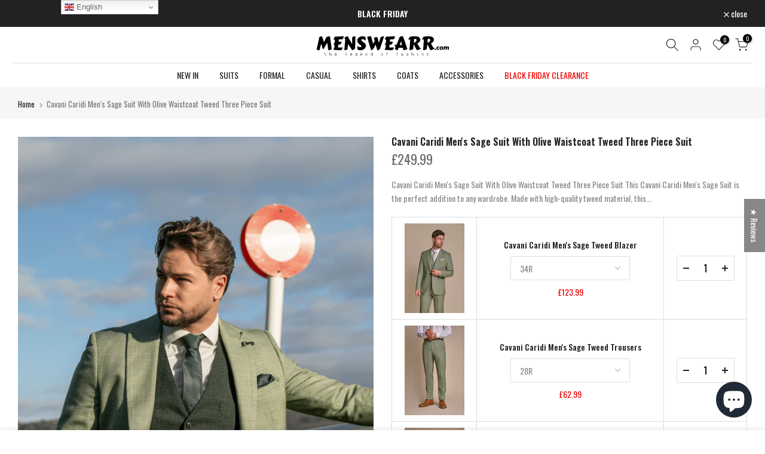

--- FILE ---
content_type: text/html; charset=utf-8
request_url: https://www.menswearr.com/products/cavani-caridi-mens-sage-suit-with-olive-waistcoat-tweed-three-piece-suit
body_size: 61125
content:
<!doctype html><html class="t4sp-theme t4s-wrapper__contentFull rtl_false swatch_color_style_2 pr_border_style_1 pr_img_effect_0 enable_eff_img1_true badge_shape_2 css_for_wis_app_true shadow_round_img_false t4s-header__bottom is-remove-unavai-2 t4_compare_true t4s-cart-count-0 t4s-pr-ellipsis-true
 no-js" lang="en">
  <head>
<meta name="facebook-domain-verification" content="3a92d7oxxxwaxrcksohpaaz20gvq5g"/>
 
<meta charset="utf-8">
    <meta http-equiv="X-UA-Compatible" content="IE=edge">
    <meta name="viewport" content="width=device-width, initial-scale=1, height=device-height, minimum-scale=1.0, maximum-scale=1.0">
    <meta name="theme-color" content="#fff">
    <link rel="canonical" href="https://www.menswearr.com/products/cavani-caridi-mens-sage-suit-with-olive-waistcoat-tweed-three-piece-suit">
    <link rel="preconnect" href="https://cdn.shopify.com" crossorigin><link rel="shortcut icon" type="image/png" href="//www.menswearr.com/cdn/shop/files/Rosa_Black_no_background_629356ec-28b1-44e5-b51e-7b9439d3e67c.jpg?v=1613743948&width=32"><title>Cavani | Cavani Caridi Men&#39;s Sage Suit With Olive Waistcoat Tweed Three Piece Suit - MENSWEARR &ndash; MENSWEARR.COM</title>
    <meta name="description" content="This Cavani Caridi Men&#39;s Sage Suit is the perfect addition to any wardrobe. Made with high-quality tweed material, this three-piece suit has a unique sage color and olive waistcoat that will make you stand out from the crowd. Impress in style and comfort with this must-have suit."><meta name="keywords" content="Cavani Caridi Men&#39;s Sage Suit With Olive Waistcoat Tweed Three Piece Suit,MENSWEARR.COM,www.menswearr.com"/><meta name="author" content="Menswearr"><meta property="og:site_name" content="MENSWEARR.COM">
<meta property="og:url" content="https://www.menswearr.com/products/cavani-caridi-mens-sage-suit-with-olive-waistcoat-tweed-three-piece-suit">
<meta property="og:title" content="Cavani Caridi Men's Sage Suit With Olive Waistcoat Tweed Three Piece Suit">
<meta property="og:type" content="og:product">
<meta property="og:description" content="This Cavani Caridi Men&#39;s Sage Suit is the perfect addition to any wardrobe. Made with high-quality tweed material, this three-piece suit has a unique sage color and olive waistcoat that will make you stand out from the crowd. Impress in style and comfort with this must-have suit."><meta property="product:price:amount" content="249.99">
  <meta property="product:price:amount" content="GBP"><meta property="og:image" content="http://www.menswearr.com/cdn/shop/files/cavani-caridi-mens-sage-suit-with-olive-waistcoat-tweed-three-piece-menswearr-704.png?v=1709236835"><meta property="og:image:secure_url" content="https://www.menswearr.com/cdn/shop/files/cavani-caridi-mens-sage-suit-with-olive-waistcoat-tweed-three-piece-menswearr-704.png?v=1709236835">
      <meta property="og:image:width" content="1000"><meta property="og:image:height" content="1500">
    <meta name="twitter:site" content="@menswearrx"><meta name="twitter:card" content="summary_large_image">
<meta name="twitter:title" content="Cavani Caridi Men's Sage Suit With Olive Waistcoat Tweed Three Piece Suit">
<meta name="twitter:description" content="This Cavani Caridi Men&#39;s Sage Suit is the perfect addition to any wardrobe. Made with high-quality tweed material, this three-piece suit has a unique sage color and olive waistcoat that will make you stand out from the crowd. Impress in style and comfort with this must-have suit.">

<script src="//www.menswearr.com/cdn/shop/t/25/assets/lazysizes.min.js?v=102228275213635696951671064406" async="async"></script>
    <script src="//www.menswearr.com/cdn/shop/t/25/assets/global.min.js?v=178851472752086916161671064407" defer="defer"></script>
    <script>window.performance && window.performance.mark && window.performance.mark('shopify.content_for_header.start');</script><meta name="google-site-verification" content="-YsbAFyFXwzZwfnnYLymWC_QWLIo7h2eC5lrEV0N14g">
<meta name="facebook-domain-verification" content="iznpdczub5xy0ryl7broo8yhud6bvd">
<meta name="facebook-domain-verification" content="tj276sm005ja1bsyq01osa5zj0k65s">
<meta id="shopify-digital-wallet" name="shopify-digital-wallet" content="/6494421065/digital_wallets/dialog">
<meta name="shopify-checkout-api-token" content="469cf5e15fae14e48c34de19b619a58d">
<meta id="in-context-paypal-metadata" data-shop-id="6494421065" data-venmo-supported="false" data-environment="production" data-locale="en_US" data-paypal-v4="true" data-currency="GBP">
<link rel="alternate" hreflang="x-default" href="https://www.menswearr.com/products/cavani-caridi-mens-sage-suit-with-olive-waistcoat-tweed-three-piece-suit">
<link rel="alternate" hreflang="en" href="https://www.menswearr.com/products/cavani-caridi-mens-sage-suit-with-olive-waistcoat-tweed-three-piece-suit">
<link rel="alternate" hreflang="ar" href="https://www.menswearr.com/ar/products/cavani-caridi-mens-sage-suit-with-olive-waistcoat-tweed-three-piece-suit">
<link rel="alternate" hreflang="it" href="https://www.menswearr.com/it/products/cavani-caridi-mens-sage-suit-with-olive-waistcoat-tweed-three-piece-suit">
<link rel="alternate" hreflang="sv-SE" href="https://se.menswearr.com/products/cavani-caridi-mens-sage-suit-with-olive-waistcoat-tweed-three-piece-suit">
<link rel="alternate" hreflang="en-SE" href="https://se.menswearr.com/en/products/cavani-caridi-mens-sage-suit-with-olive-waistcoat-tweed-three-piece-suit">
<link rel="alternate" hreflang="en-AU" href="https://www.menswearr.com/en-au/products/cavani-caridi-mens-sage-suit-with-olive-waistcoat-tweed-three-piece-suit">
<link rel="alternate" hreflang="ar-AU" href="https://www.menswearr.com/ar-au/products/cavani-caridi-mens-sage-suit-with-olive-waistcoat-tweed-three-piece-suit">
<link rel="alternate" hreflang="en-CA" href="https://www.menswearr.com/en-ca/products/cavani-caridi-mens-sage-suit-with-olive-waistcoat-tweed-three-piece-suit">
<link rel="alternate" hreflang="fr-CA" href="https://www.menswearr.com/fr-ca/products/cavani-caridi-mens-sage-suit-with-olive-waistcoat-tweed-three-piece-suit">
<link rel="alternate" hreflang="ar-CA" href="https://www.menswearr.com/ar-ca/products/cavani-caridi-mens-sage-suit-with-olive-waistcoat-tweed-three-piece-suit">
<link rel="alternate" hreflang="en-DK" href="https://www.menswearr.com/en-dk/products/cavani-caridi-mens-sage-suit-with-olive-waistcoat-tweed-three-piece-suit">
<link rel="alternate" hreflang="sv-DK" href="https://www.menswearr.com/sv-dk/products/cavani-caridi-mens-sage-suit-with-olive-waistcoat-tweed-three-piece-suit">
<link rel="alternate" hreflang="de-DK" href="https://www.menswearr.com/de-dk/products/cavani-caridi-mens-sage-suit-with-olive-waistcoat-tweed-three-piece-suit">
<link rel="alternate" hreflang="da-DK" href="https://www.menswearr.com/da-dk/products/cavani-caridi-mens-sage-suit-with-olive-waistcoat-tweed-three-piece-suit">
<link rel="alternate" hreflang="en-AX" href="https://www.menswearr.com/en-eu/products/cavani-caridi-mens-sage-suit-with-olive-waistcoat-tweed-three-piece-suit">
<link rel="alternate" hreflang="sv-AX" href="https://www.menswearr.com/sv-eu/products/cavani-caridi-mens-sage-suit-with-olive-waistcoat-tweed-three-piece-suit">
<link rel="alternate" hreflang="es-AX" href="https://www.menswearr.com/es-eu/products/cavani-caridi-mens-sage-suit-with-olive-waistcoat-tweed-three-piece-suit">
<link rel="alternate" hreflang="de-AX" href="https://www.menswearr.com/de-eu/products/cavani-caridi-mens-sage-suit-with-olive-waistcoat-tweed-three-piece-suit">
<link rel="alternate" hreflang="fr-AX" href="https://www.menswearr.com/fr-eu/products/cavani-caridi-mens-sage-suit-with-olive-waistcoat-tweed-three-piece-suit">
<link rel="alternate" hreflang="ar-AX" href="https://www.menswearr.com/ar-eu/products/cavani-caridi-mens-sage-suit-with-olive-waistcoat-tweed-three-piece-suit">
<link rel="alternate" hreflang="it-AX" href="https://www.menswearr.com/it-eu/products/cavani-caridi-mens-sage-suit-with-olive-waistcoat-tweed-three-piece-suit">
<link rel="alternate" hreflang="en-AD" href="https://www.menswearr.com/en-eu/products/cavani-caridi-mens-sage-suit-with-olive-waistcoat-tweed-three-piece-suit">
<link rel="alternate" hreflang="sv-AD" href="https://www.menswearr.com/sv-eu/products/cavani-caridi-mens-sage-suit-with-olive-waistcoat-tweed-three-piece-suit">
<link rel="alternate" hreflang="es-AD" href="https://www.menswearr.com/es-eu/products/cavani-caridi-mens-sage-suit-with-olive-waistcoat-tweed-three-piece-suit">
<link rel="alternate" hreflang="de-AD" href="https://www.menswearr.com/de-eu/products/cavani-caridi-mens-sage-suit-with-olive-waistcoat-tweed-three-piece-suit">
<link rel="alternate" hreflang="fr-AD" href="https://www.menswearr.com/fr-eu/products/cavani-caridi-mens-sage-suit-with-olive-waistcoat-tweed-three-piece-suit">
<link rel="alternate" hreflang="ar-AD" href="https://www.menswearr.com/ar-eu/products/cavani-caridi-mens-sage-suit-with-olive-waistcoat-tweed-three-piece-suit">
<link rel="alternate" hreflang="it-AD" href="https://www.menswearr.com/it-eu/products/cavani-caridi-mens-sage-suit-with-olive-waistcoat-tweed-three-piece-suit">
<link rel="alternate" hreflang="en-AT" href="https://www.menswearr.com/en-eu/products/cavani-caridi-mens-sage-suit-with-olive-waistcoat-tweed-three-piece-suit">
<link rel="alternate" hreflang="sv-AT" href="https://www.menswearr.com/sv-eu/products/cavani-caridi-mens-sage-suit-with-olive-waistcoat-tweed-three-piece-suit">
<link rel="alternate" hreflang="es-AT" href="https://www.menswearr.com/es-eu/products/cavani-caridi-mens-sage-suit-with-olive-waistcoat-tweed-three-piece-suit">
<link rel="alternate" hreflang="de-AT" href="https://www.menswearr.com/de-eu/products/cavani-caridi-mens-sage-suit-with-olive-waistcoat-tweed-three-piece-suit">
<link rel="alternate" hreflang="fr-AT" href="https://www.menswearr.com/fr-eu/products/cavani-caridi-mens-sage-suit-with-olive-waistcoat-tweed-three-piece-suit">
<link rel="alternate" hreflang="ar-AT" href="https://www.menswearr.com/ar-eu/products/cavani-caridi-mens-sage-suit-with-olive-waistcoat-tweed-three-piece-suit">
<link rel="alternate" hreflang="it-AT" href="https://www.menswearr.com/it-eu/products/cavani-caridi-mens-sage-suit-with-olive-waistcoat-tweed-three-piece-suit">
<link rel="alternate" hreflang="en-BE" href="https://www.menswearr.com/en-eu/products/cavani-caridi-mens-sage-suit-with-olive-waistcoat-tweed-three-piece-suit">
<link rel="alternate" hreflang="sv-BE" href="https://www.menswearr.com/sv-eu/products/cavani-caridi-mens-sage-suit-with-olive-waistcoat-tweed-three-piece-suit">
<link rel="alternate" hreflang="es-BE" href="https://www.menswearr.com/es-eu/products/cavani-caridi-mens-sage-suit-with-olive-waistcoat-tweed-three-piece-suit">
<link rel="alternate" hreflang="de-BE" href="https://www.menswearr.com/de-eu/products/cavani-caridi-mens-sage-suit-with-olive-waistcoat-tweed-three-piece-suit">
<link rel="alternate" hreflang="fr-BE" href="https://www.menswearr.com/fr-eu/products/cavani-caridi-mens-sage-suit-with-olive-waistcoat-tweed-three-piece-suit">
<link rel="alternate" hreflang="ar-BE" href="https://www.menswearr.com/ar-eu/products/cavani-caridi-mens-sage-suit-with-olive-waistcoat-tweed-three-piece-suit">
<link rel="alternate" hreflang="it-BE" href="https://www.menswearr.com/it-eu/products/cavani-caridi-mens-sage-suit-with-olive-waistcoat-tweed-three-piece-suit">
<link rel="alternate" hreflang="en-CY" href="https://www.menswearr.com/en-eu/products/cavani-caridi-mens-sage-suit-with-olive-waistcoat-tweed-three-piece-suit">
<link rel="alternate" hreflang="sv-CY" href="https://www.menswearr.com/sv-eu/products/cavani-caridi-mens-sage-suit-with-olive-waistcoat-tweed-three-piece-suit">
<link rel="alternate" hreflang="es-CY" href="https://www.menswearr.com/es-eu/products/cavani-caridi-mens-sage-suit-with-olive-waistcoat-tweed-three-piece-suit">
<link rel="alternate" hreflang="de-CY" href="https://www.menswearr.com/de-eu/products/cavani-caridi-mens-sage-suit-with-olive-waistcoat-tweed-three-piece-suit">
<link rel="alternate" hreflang="fr-CY" href="https://www.menswearr.com/fr-eu/products/cavani-caridi-mens-sage-suit-with-olive-waistcoat-tweed-three-piece-suit">
<link rel="alternate" hreflang="ar-CY" href="https://www.menswearr.com/ar-eu/products/cavani-caridi-mens-sage-suit-with-olive-waistcoat-tweed-three-piece-suit">
<link rel="alternate" hreflang="it-CY" href="https://www.menswearr.com/it-eu/products/cavani-caridi-mens-sage-suit-with-olive-waistcoat-tweed-three-piece-suit">
<link rel="alternate" hreflang="en-EE" href="https://www.menswearr.com/en-eu/products/cavani-caridi-mens-sage-suit-with-olive-waistcoat-tweed-three-piece-suit">
<link rel="alternate" hreflang="sv-EE" href="https://www.menswearr.com/sv-eu/products/cavani-caridi-mens-sage-suit-with-olive-waistcoat-tweed-three-piece-suit">
<link rel="alternate" hreflang="es-EE" href="https://www.menswearr.com/es-eu/products/cavani-caridi-mens-sage-suit-with-olive-waistcoat-tweed-three-piece-suit">
<link rel="alternate" hreflang="de-EE" href="https://www.menswearr.com/de-eu/products/cavani-caridi-mens-sage-suit-with-olive-waistcoat-tweed-three-piece-suit">
<link rel="alternate" hreflang="fr-EE" href="https://www.menswearr.com/fr-eu/products/cavani-caridi-mens-sage-suit-with-olive-waistcoat-tweed-three-piece-suit">
<link rel="alternate" hreflang="ar-EE" href="https://www.menswearr.com/ar-eu/products/cavani-caridi-mens-sage-suit-with-olive-waistcoat-tweed-three-piece-suit">
<link rel="alternate" hreflang="it-EE" href="https://www.menswearr.com/it-eu/products/cavani-caridi-mens-sage-suit-with-olive-waistcoat-tweed-three-piece-suit">
<link rel="alternate" hreflang="en-FI" href="https://www.menswearr.com/en-eu/products/cavani-caridi-mens-sage-suit-with-olive-waistcoat-tweed-three-piece-suit">
<link rel="alternate" hreflang="sv-FI" href="https://www.menswearr.com/sv-eu/products/cavani-caridi-mens-sage-suit-with-olive-waistcoat-tweed-three-piece-suit">
<link rel="alternate" hreflang="es-FI" href="https://www.menswearr.com/es-eu/products/cavani-caridi-mens-sage-suit-with-olive-waistcoat-tweed-three-piece-suit">
<link rel="alternate" hreflang="de-FI" href="https://www.menswearr.com/de-eu/products/cavani-caridi-mens-sage-suit-with-olive-waistcoat-tweed-three-piece-suit">
<link rel="alternate" hreflang="fr-FI" href="https://www.menswearr.com/fr-eu/products/cavani-caridi-mens-sage-suit-with-olive-waistcoat-tweed-three-piece-suit">
<link rel="alternate" hreflang="ar-FI" href="https://www.menswearr.com/ar-eu/products/cavani-caridi-mens-sage-suit-with-olive-waistcoat-tweed-three-piece-suit">
<link rel="alternate" hreflang="it-FI" href="https://www.menswearr.com/it-eu/products/cavani-caridi-mens-sage-suit-with-olive-waistcoat-tweed-three-piece-suit">
<link rel="alternate" hreflang="en-GF" href="https://www.menswearr.com/en-eu/products/cavani-caridi-mens-sage-suit-with-olive-waistcoat-tweed-three-piece-suit">
<link rel="alternate" hreflang="sv-GF" href="https://www.menswearr.com/sv-eu/products/cavani-caridi-mens-sage-suit-with-olive-waistcoat-tweed-three-piece-suit">
<link rel="alternate" hreflang="es-GF" href="https://www.menswearr.com/es-eu/products/cavani-caridi-mens-sage-suit-with-olive-waistcoat-tweed-three-piece-suit">
<link rel="alternate" hreflang="de-GF" href="https://www.menswearr.com/de-eu/products/cavani-caridi-mens-sage-suit-with-olive-waistcoat-tweed-three-piece-suit">
<link rel="alternate" hreflang="fr-GF" href="https://www.menswearr.com/fr-eu/products/cavani-caridi-mens-sage-suit-with-olive-waistcoat-tweed-three-piece-suit">
<link rel="alternate" hreflang="ar-GF" href="https://www.menswearr.com/ar-eu/products/cavani-caridi-mens-sage-suit-with-olive-waistcoat-tweed-three-piece-suit">
<link rel="alternate" hreflang="it-GF" href="https://www.menswearr.com/it-eu/products/cavani-caridi-mens-sage-suit-with-olive-waistcoat-tweed-three-piece-suit">
<link rel="alternate" hreflang="en-TF" href="https://www.menswearr.com/en-eu/products/cavani-caridi-mens-sage-suit-with-olive-waistcoat-tweed-three-piece-suit">
<link rel="alternate" hreflang="sv-TF" href="https://www.menswearr.com/sv-eu/products/cavani-caridi-mens-sage-suit-with-olive-waistcoat-tweed-three-piece-suit">
<link rel="alternate" hreflang="es-TF" href="https://www.menswearr.com/es-eu/products/cavani-caridi-mens-sage-suit-with-olive-waistcoat-tweed-three-piece-suit">
<link rel="alternate" hreflang="de-TF" href="https://www.menswearr.com/de-eu/products/cavani-caridi-mens-sage-suit-with-olive-waistcoat-tweed-three-piece-suit">
<link rel="alternate" hreflang="fr-TF" href="https://www.menswearr.com/fr-eu/products/cavani-caridi-mens-sage-suit-with-olive-waistcoat-tweed-three-piece-suit">
<link rel="alternate" hreflang="ar-TF" href="https://www.menswearr.com/ar-eu/products/cavani-caridi-mens-sage-suit-with-olive-waistcoat-tweed-three-piece-suit">
<link rel="alternate" hreflang="it-TF" href="https://www.menswearr.com/it-eu/products/cavani-caridi-mens-sage-suit-with-olive-waistcoat-tweed-three-piece-suit">
<link rel="alternate" hreflang="en-GR" href="https://www.menswearr.com/en-eu/products/cavani-caridi-mens-sage-suit-with-olive-waistcoat-tweed-three-piece-suit">
<link rel="alternate" hreflang="sv-GR" href="https://www.menswearr.com/sv-eu/products/cavani-caridi-mens-sage-suit-with-olive-waistcoat-tweed-three-piece-suit">
<link rel="alternate" hreflang="es-GR" href="https://www.menswearr.com/es-eu/products/cavani-caridi-mens-sage-suit-with-olive-waistcoat-tweed-three-piece-suit">
<link rel="alternate" hreflang="de-GR" href="https://www.menswearr.com/de-eu/products/cavani-caridi-mens-sage-suit-with-olive-waistcoat-tweed-three-piece-suit">
<link rel="alternate" hreflang="fr-GR" href="https://www.menswearr.com/fr-eu/products/cavani-caridi-mens-sage-suit-with-olive-waistcoat-tweed-three-piece-suit">
<link rel="alternate" hreflang="ar-GR" href="https://www.menswearr.com/ar-eu/products/cavani-caridi-mens-sage-suit-with-olive-waistcoat-tweed-three-piece-suit">
<link rel="alternate" hreflang="it-GR" href="https://www.menswearr.com/it-eu/products/cavani-caridi-mens-sage-suit-with-olive-waistcoat-tweed-three-piece-suit">
<link rel="alternate" hreflang="en-GP" href="https://www.menswearr.com/en-eu/products/cavani-caridi-mens-sage-suit-with-olive-waistcoat-tweed-three-piece-suit">
<link rel="alternate" hreflang="sv-GP" href="https://www.menswearr.com/sv-eu/products/cavani-caridi-mens-sage-suit-with-olive-waistcoat-tweed-three-piece-suit">
<link rel="alternate" hreflang="es-GP" href="https://www.menswearr.com/es-eu/products/cavani-caridi-mens-sage-suit-with-olive-waistcoat-tweed-three-piece-suit">
<link rel="alternate" hreflang="de-GP" href="https://www.menswearr.com/de-eu/products/cavani-caridi-mens-sage-suit-with-olive-waistcoat-tweed-three-piece-suit">
<link rel="alternate" hreflang="fr-GP" href="https://www.menswearr.com/fr-eu/products/cavani-caridi-mens-sage-suit-with-olive-waistcoat-tweed-three-piece-suit">
<link rel="alternate" hreflang="ar-GP" href="https://www.menswearr.com/ar-eu/products/cavani-caridi-mens-sage-suit-with-olive-waistcoat-tweed-three-piece-suit">
<link rel="alternate" hreflang="it-GP" href="https://www.menswearr.com/it-eu/products/cavani-caridi-mens-sage-suit-with-olive-waistcoat-tweed-three-piece-suit">
<link rel="alternate" hreflang="en-VA" href="https://www.menswearr.com/en-eu/products/cavani-caridi-mens-sage-suit-with-olive-waistcoat-tweed-three-piece-suit">
<link rel="alternate" hreflang="sv-VA" href="https://www.menswearr.com/sv-eu/products/cavani-caridi-mens-sage-suit-with-olive-waistcoat-tweed-three-piece-suit">
<link rel="alternate" hreflang="es-VA" href="https://www.menswearr.com/es-eu/products/cavani-caridi-mens-sage-suit-with-olive-waistcoat-tweed-three-piece-suit">
<link rel="alternate" hreflang="de-VA" href="https://www.menswearr.com/de-eu/products/cavani-caridi-mens-sage-suit-with-olive-waistcoat-tweed-three-piece-suit">
<link rel="alternate" hreflang="fr-VA" href="https://www.menswearr.com/fr-eu/products/cavani-caridi-mens-sage-suit-with-olive-waistcoat-tweed-three-piece-suit">
<link rel="alternate" hreflang="ar-VA" href="https://www.menswearr.com/ar-eu/products/cavani-caridi-mens-sage-suit-with-olive-waistcoat-tweed-three-piece-suit">
<link rel="alternate" hreflang="it-VA" href="https://www.menswearr.com/it-eu/products/cavani-caridi-mens-sage-suit-with-olive-waistcoat-tweed-three-piece-suit">
<link rel="alternate" hreflang="en-IT" href="https://www.menswearr.com/en-eu/products/cavani-caridi-mens-sage-suit-with-olive-waistcoat-tweed-three-piece-suit">
<link rel="alternate" hreflang="sv-IT" href="https://www.menswearr.com/sv-eu/products/cavani-caridi-mens-sage-suit-with-olive-waistcoat-tweed-three-piece-suit">
<link rel="alternate" hreflang="es-IT" href="https://www.menswearr.com/es-eu/products/cavani-caridi-mens-sage-suit-with-olive-waistcoat-tweed-three-piece-suit">
<link rel="alternate" hreflang="de-IT" href="https://www.menswearr.com/de-eu/products/cavani-caridi-mens-sage-suit-with-olive-waistcoat-tweed-three-piece-suit">
<link rel="alternate" hreflang="fr-IT" href="https://www.menswearr.com/fr-eu/products/cavani-caridi-mens-sage-suit-with-olive-waistcoat-tweed-three-piece-suit">
<link rel="alternate" hreflang="ar-IT" href="https://www.menswearr.com/ar-eu/products/cavani-caridi-mens-sage-suit-with-olive-waistcoat-tweed-three-piece-suit">
<link rel="alternate" hreflang="it-IT" href="https://www.menswearr.com/it-eu/products/cavani-caridi-mens-sage-suit-with-olive-waistcoat-tweed-three-piece-suit">
<link rel="alternate" hreflang="en-XK" href="https://www.menswearr.com/en-eu/products/cavani-caridi-mens-sage-suit-with-olive-waistcoat-tweed-three-piece-suit">
<link rel="alternate" hreflang="sv-XK" href="https://www.menswearr.com/sv-eu/products/cavani-caridi-mens-sage-suit-with-olive-waistcoat-tweed-three-piece-suit">
<link rel="alternate" hreflang="es-XK" href="https://www.menswearr.com/es-eu/products/cavani-caridi-mens-sage-suit-with-olive-waistcoat-tweed-three-piece-suit">
<link rel="alternate" hreflang="de-XK" href="https://www.menswearr.com/de-eu/products/cavani-caridi-mens-sage-suit-with-olive-waistcoat-tweed-three-piece-suit">
<link rel="alternate" hreflang="fr-XK" href="https://www.menswearr.com/fr-eu/products/cavani-caridi-mens-sage-suit-with-olive-waistcoat-tweed-three-piece-suit">
<link rel="alternate" hreflang="ar-XK" href="https://www.menswearr.com/ar-eu/products/cavani-caridi-mens-sage-suit-with-olive-waistcoat-tweed-three-piece-suit">
<link rel="alternate" hreflang="it-XK" href="https://www.menswearr.com/it-eu/products/cavani-caridi-mens-sage-suit-with-olive-waistcoat-tweed-three-piece-suit">
<link rel="alternate" hreflang="en-LV" href="https://www.menswearr.com/en-eu/products/cavani-caridi-mens-sage-suit-with-olive-waistcoat-tweed-three-piece-suit">
<link rel="alternate" hreflang="sv-LV" href="https://www.menswearr.com/sv-eu/products/cavani-caridi-mens-sage-suit-with-olive-waistcoat-tweed-three-piece-suit">
<link rel="alternate" hreflang="es-LV" href="https://www.menswearr.com/es-eu/products/cavani-caridi-mens-sage-suit-with-olive-waistcoat-tweed-three-piece-suit">
<link rel="alternate" hreflang="de-LV" href="https://www.menswearr.com/de-eu/products/cavani-caridi-mens-sage-suit-with-olive-waistcoat-tweed-three-piece-suit">
<link rel="alternate" hreflang="fr-LV" href="https://www.menswearr.com/fr-eu/products/cavani-caridi-mens-sage-suit-with-olive-waistcoat-tweed-three-piece-suit">
<link rel="alternate" hreflang="ar-LV" href="https://www.menswearr.com/ar-eu/products/cavani-caridi-mens-sage-suit-with-olive-waistcoat-tweed-three-piece-suit">
<link rel="alternate" hreflang="it-LV" href="https://www.menswearr.com/it-eu/products/cavani-caridi-mens-sage-suit-with-olive-waistcoat-tweed-three-piece-suit">
<link rel="alternate" hreflang="en-LT" href="https://www.menswearr.com/en-eu/products/cavani-caridi-mens-sage-suit-with-olive-waistcoat-tweed-three-piece-suit">
<link rel="alternate" hreflang="sv-LT" href="https://www.menswearr.com/sv-eu/products/cavani-caridi-mens-sage-suit-with-olive-waistcoat-tweed-three-piece-suit">
<link rel="alternate" hreflang="es-LT" href="https://www.menswearr.com/es-eu/products/cavani-caridi-mens-sage-suit-with-olive-waistcoat-tweed-three-piece-suit">
<link rel="alternate" hreflang="de-LT" href="https://www.menswearr.com/de-eu/products/cavani-caridi-mens-sage-suit-with-olive-waistcoat-tweed-three-piece-suit">
<link rel="alternate" hreflang="fr-LT" href="https://www.menswearr.com/fr-eu/products/cavani-caridi-mens-sage-suit-with-olive-waistcoat-tweed-three-piece-suit">
<link rel="alternate" hreflang="ar-LT" href="https://www.menswearr.com/ar-eu/products/cavani-caridi-mens-sage-suit-with-olive-waistcoat-tweed-three-piece-suit">
<link rel="alternate" hreflang="it-LT" href="https://www.menswearr.com/it-eu/products/cavani-caridi-mens-sage-suit-with-olive-waistcoat-tweed-three-piece-suit">
<link rel="alternate" hreflang="en-LU" href="https://www.menswearr.com/en-eu/products/cavani-caridi-mens-sage-suit-with-olive-waistcoat-tweed-three-piece-suit">
<link rel="alternate" hreflang="sv-LU" href="https://www.menswearr.com/sv-eu/products/cavani-caridi-mens-sage-suit-with-olive-waistcoat-tweed-three-piece-suit">
<link rel="alternate" hreflang="es-LU" href="https://www.menswearr.com/es-eu/products/cavani-caridi-mens-sage-suit-with-olive-waistcoat-tweed-three-piece-suit">
<link rel="alternate" hreflang="de-LU" href="https://www.menswearr.com/de-eu/products/cavani-caridi-mens-sage-suit-with-olive-waistcoat-tweed-three-piece-suit">
<link rel="alternate" hreflang="fr-LU" href="https://www.menswearr.com/fr-eu/products/cavani-caridi-mens-sage-suit-with-olive-waistcoat-tweed-three-piece-suit">
<link rel="alternate" hreflang="ar-LU" href="https://www.menswearr.com/ar-eu/products/cavani-caridi-mens-sage-suit-with-olive-waistcoat-tweed-three-piece-suit">
<link rel="alternate" hreflang="it-LU" href="https://www.menswearr.com/it-eu/products/cavani-caridi-mens-sage-suit-with-olive-waistcoat-tweed-three-piece-suit">
<link rel="alternate" hreflang="en-MT" href="https://www.menswearr.com/en-eu/products/cavani-caridi-mens-sage-suit-with-olive-waistcoat-tweed-three-piece-suit">
<link rel="alternate" hreflang="sv-MT" href="https://www.menswearr.com/sv-eu/products/cavani-caridi-mens-sage-suit-with-olive-waistcoat-tweed-three-piece-suit">
<link rel="alternate" hreflang="es-MT" href="https://www.menswearr.com/es-eu/products/cavani-caridi-mens-sage-suit-with-olive-waistcoat-tweed-three-piece-suit">
<link rel="alternate" hreflang="de-MT" href="https://www.menswearr.com/de-eu/products/cavani-caridi-mens-sage-suit-with-olive-waistcoat-tweed-three-piece-suit">
<link rel="alternate" hreflang="fr-MT" href="https://www.menswearr.com/fr-eu/products/cavani-caridi-mens-sage-suit-with-olive-waistcoat-tweed-three-piece-suit">
<link rel="alternate" hreflang="ar-MT" href="https://www.menswearr.com/ar-eu/products/cavani-caridi-mens-sage-suit-with-olive-waistcoat-tweed-three-piece-suit">
<link rel="alternate" hreflang="it-MT" href="https://www.menswearr.com/it-eu/products/cavani-caridi-mens-sage-suit-with-olive-waistcoat-tweed-three-piece-suit">
<link rel="alternate" hreflang="en-MQ" href="https://www.menswearr.com/en-eu/products/cavani-caridi-mens-sage-suit-with-olive-waistcoat-tweed-three-piece-suit">
<link rel="alternate" hreflang="sv-MQ" href="https://www.menswearr.com/sv-eu/products/cavani-caridi-mens-sage-suit-with-olive-waistcoat-tweed-three-piece-suit">
<link rel="alternate" hreflang="es-MQ" href="https://www.menswearr.com/es-eu/products/cavani-caridi-mens-sage-suit-with-olive-waistcoat-tweed-three-piece-suit">
<link rel="alternate" hreflang="de-MQ" href="https://www.menswearr.com/de-eu/products/cavani-caridi-mens-sage-suit-with-olive-waistcoat-tweed-three-piece-suit">
<link rel="alternate" hreflang="fr-MQ" href="https://www.menswearr.com/fr-eu/products/cavani-caridi-mens-sage-suit-with-olive-waistcoat-tweed-three-piece-suit">
<link rel="alternate" hreflang="ar-MQ" href="https://www.menswearr.com/ar-eu/products/cavani-caridi-mens-sage-suit-with-olive-waistcoat-tweed-three-piece-suit">
<link rel="alternate" hreflang="it-MQ" href="https://www.menswearr.com/it-eu/products/cavani-caridi-mens-sage-suit-with-olive-waistcoat-tweed-three-piece-suit">
<link rel="alternate" hreflang="en-YT" href="https://www.menswearr.com/en-eu/products/cavani-caridi-mens-sage-suit-with-olive-waistcoat-tweed-three-piece-suit">
<link rel="alternate" hreflang="sv-YT" href="https://www.menswearr.com/sv-eu/products/cavani-caridi-mens-sage-suit-with-olive-waistcoat-tweed-three-piece-suit">
<link rel="alternate" hreflang="es-YT" href="https://www.menswearr.com/es-eu/products/cavani-caridi-mens-sage-suit-with-olive-waistcoat-tweed-three-piece-suit">
<link rel="alternate" hreflang="de-YT" href="https://www.menswearr.com/de-eu/products/cavani-caridi-mens-sage-suit-with-olive-waistcoat-tweed-three-piece-suit">
<link rel="alternate" hreflang="fr-YT" href="https://www.menswearr.com/fr-eu/products/cavani-caridi-mens-sage-suit-with-olive-waistcoat-tweed-three-piece-suit">
<link rel="alternate" hreflang="ar-YT" href="https://www.menswearr.com/ar-eu/products/cavani-caridi-mens-sage-suit-with-olive-waistcoat-tweed-three-piece-suit">
<link rel="alternate" hreflang="it-YT" href="https://www.menswearr.com/it-eu/products/cavani-caridi-mens-sage-suit-with-olive-waistcoat-tweed-three-piece-suit">
<link rel="alternate" hreflang="en-MC" href="https://www.menswearr.com/en-eu/products/cavani-caridi-mens-sage-suit-with-olive-waistcoat-tweed-three-piece-suit">
<link rel="alternate" hreflang="sv-MC" href="https://www.menswearr.com/sv-eu/products/cavani-caridi-mens-sage-suit-with-olive-waistcoat-tweed-three-piece-suit">
<link rel="alternate" hreflang="es-MC" href="https://www.menswearr.com/es-eu/products/cavani-caridi-mens-sage-suit-with-olive-waistcoat-tweed-three-piece-suit">
<link rel="alternate" hreflang="de-MC" href="https://www.menswearr.com/de-eu/products/cavani-caridi-mens-sage-suit-with-olive-waistcoat-tweed-three-piece-suit">
<link rel="alternate" hreflang="fr-MC" href="https://www.menswearr.com/fr-eu/products/cavani-caridi-mens-sage-suit-with-olive-waistcoat-tweed-three-piece-suit">
<link rel="alternate" hreflang="ar-MC" href="https://www.menswearr.com/ar-eu/products/cavani-caridi-mens-sage-suit-with-olive-waistcoat-tweed-three-piece-suit">
<link rel="alternate" hreflang="it-MC" href="https://www.menswearr.com/it-eu/products/cavani-caridi-mens-sage-suit-with-olive-waistcoat-tweed-three-piece-suit">
<link rel="alternate" hreflang="en-ME" href="https://www.menswearr.com/en-eu/products/cavani-caridi-mens-sage-suit-with-olive-waistcoat-tweed-three-piece-suit">
<link rel="alternate" hreflang="sv-ME" href="https://www.menswearr.com/sv-eu/products/cavani-caridi-mens-sage-suit-with-olive-waistcoat-tweed-three-piece-suit">
<link rel="alternate" hreflang="es-ME" href="https://www.menswearr.com/es-eu/products/cavani-caridi-mens-sage-suit-with-olive-waistcoat-tweed-three-piece-suit">
<link rel="alternate" hreflang="de-ME" href="https://www.menswearr.com/de-eu/products/cavani-caridi-mens-sage-suit-with-olive-waistcoat-tweed-three-piece-suit">
<link rel="alternate" hreflang="fr-ME" href="https://www.menswearr.com/fr-eu/products/cavani-caridi-mens-sage-suit-with-olive-waistcoat-tweed-three-piece-suit">
<link rel="alternate" hreflang="ar-ME" href="https://www.menswearr.com/ar-eu/products/cavani-caridi-mens-sage-suit-with-olive-waistcoat-tweed-three-piece-suit">
<link rel="alternate" hreflang="it-ME" href="https://www.menswearr.com/it-eu/products/cavani-caridi-mens-sage-suit-with-olive-waistcoat-tweed-three-piece-suit">
<link rel="alternate" hreflang="en-NL" href="https://www.menswearr.com/en-eu/products/cavani-caridi-mens-sage-suit-with-olive-waistcoat-tweed-three-piece-suit">
<link rel="alternate" hreflang="sv-NL" href="https://www.menswearr.com/sv-eu/products/cavani-caridi-mens-sage-suit-with-olive-waistcoat-tweed-three-piece-suit">
<link rel="alternate" hreflang="es-NL" href="https://www.menswearr.com/es-eu/products/cavani-caridi-mens-sage-suit-with-olive-waistcoat-tweed-three-piece-suit">
<link rel="alternate" hreflang="de-NL" href="https://www.menswearr.com/de-eu/products/cavani-caridi-mens-sage-suit-with-olive-waistcoat-tweed-three-piece-suit">
<link rel="alternate" hreflang="fr-NL" href="https://www.menswearr.com/fr-eu/products/cavani-caridi-mens-sage-suit-with-olive-waistcoat-tweed-three-piece-suit">
<link rel="alternate" hreflang="ar-NL" href="https://www.menswearr.com/ar-eu/products/cavani-caridi-mens-sage-suit-with-olive-waistcoat-tweed-three-piece-suit">
<link rel="alternate" hreflang="it-NL" href="https://www.menswearr.com/it-eu/products/cavani-caridi-mens-sage-suit-with-olive-waistcoat-tweed-three-piece-suit">
<link rel="alternate" hreflang="en-PT" href="https://www.menswearr.com/en-eu/products/cavani-caridi-mens-sage-suit-with-olive-waistcoat-tweed-three-piece-suit">
<link rel="alternate" hreflang="sv-PT" href="https://www.menswearr.com/sv-eu/products/cavani-caridi-mens-sage-suit-with-olive-waistcoat-tweed-three-piece-suit">
<link rel="alternate" hreflang="es-PT" href="https://www.menswearr.com/es-eu/products/cavani-caridi-mens-sage-suit-with-olive-waistcoat-tweed-three-piece-suit">
<link rel="alternate" hreflang="de-PT" href="https://www.menswearr.com/de-eu/products/cavani-caridi-mens-sage-suit-with-olive-waistcoat-tweed-three-piece-suit">
<link rel="alternate" hreflang="fr-PT" href="https://www.menswearr.com/fr-eu/products/cavani-caridi-mens-sage-suit-with-olive-waistcoat-tweed-three-piece-suit">
<link rel="alternate" hreflang="ar-PT" href="https://www.menswearr.com/ar-eu/products/cavani-caridi-mens-sage-suit-with-olive-waistcoat-tweed-three-piece-suit">
<link rel="alternate" hreflang="it-PT" href="https://www.menswearr.com/it-eu/products/cavani-caridi-mens-sage-suit-with-olive-waistcoat-tweed-three-piece-suit">
<link rel="alternate" hreflang="en-RE" href="https://www.menswearr.com/en-eu/products/cavani-caridi-mens-sage-suit-with-olive-waistcoat-tweed-three-piece-suit">
<link rel="alternate" hreflang="sv-RE" href="https://www.menswearr.com/sv-eu/products/cavani-caridi-mens-sage-suit-with-olive-waistcoat-tweed-three-piece-suit">
<link rel="alternate" hreflang="es-RE" href="https://www.menswearr.com/es-eu/products/cavani-caridi-mens-sage-suit-with-olive-waistcoat-tweed-three-piece-suit">
<link rel="alternate" hreflang="de-RE" href="https://www.menswearr.com/de-eu/products/cavani-caridi-mens-sage-suit-with-olive-waistcoat-tweed-three-piece-suit">
<link rel="alternate" hreflang="fr-RE" href="https://www.menswearr.com/fr-eu/products/cavani-caridi-mens-sage-suit-with-olive-waistcoat-tweed-three-piece-suit">
<link rel="alternate" hreflang="ar-RE" href="https://www.menswearr.com/ar-eu/products/cavani-caridi-mens-sage-suit-with-olive-waistcoat-tweed-three-piece-suit">
<link rel="alternate" hreflang="it-RE" href="https://www.menswearr.com/it-eu/products/cavani-caridi-mens-sage-suit-with-olive-waistcoat-tweed-three-piece-suit">
<link rel="alternate" hreflang="en-BL" href="https://www.menswearr.com/en-eu/products/cavani-caridi-mens-sage-suit-with-olive-waistcoat-tweed-three-piece-suit">
<link rel="alternate" hreflang="sv-BL" href="https://www.menswearr.com/sv-eu/products/cavani-caridi-mens-sage-suit-with-olive-waistcoat-tweed-three-piece-suit">
<link rel="alternate" hreflang="es-BL" href="https://www.menswearr.com/es-eu/products/cavani-caridi-mens-sage-suit-with-olive-waistcoat-tweed-three-piece-suit">
<link rel="alternate" hreflang="de-BL" href="https://www.menswearr.com/de-eu/products/cavani-caridi-mens-sage-suit-with-olive-waistcoat-tweed-three-piece-suit">
<link rel="alternate" hreflang="fr-BL" href="https://www.menswearr.com/fr-eu/products/cavani-caridi-mens-sage-suit-with-olive-waistcoat-tweed-three-piece-suit">
<link rel="alternate" hreflang="ar-BL" href="https://www.menswearr.com/ar-eu/products/cavani-caridi-mens-sage-suit-with-olive-waistcoat-tweed-three-piece-suit">
<link rel="alternate" hreflang="it-BL" href="https://www.menswearr.com/it-eu/products/cavani-caridi-mens-sage-suit-with-olive-waistcoat-tweed-three-piece-suit">
<link rel="alternate" hreflang="en-MF" href="https://www.menswearr.com/en-eu/products/cavani-caridi-mens-sage-suit-with-olive-waistcoat-tweed-three-piece-suit">
<link rel="alternate" hreflang="sv-MF" href="https://www.menswearr.com/sv-eu/products/cavani-caridi-mens-sage-suit-with-olive-waistcoat-tweed-three-piece-suit">
<link rel="alternate" hreflang="es-MF" href="https://www.menswearr.com/es-eu/products/cavani-caridi-mens-sage-suit-with-olive-waistcoat-tweed-three-piece-suit">
<link rel="alternate" hreflang="de-MF" href="https://www.menswearr.com/de-eu/products/cavani-caridi-mens-sage-suit-with-olive-waistcoat-tweed-three-piece-suit">
<link rel="alternate" hreflang="fr-MF" href="https://www.menswearr.com/fr-eu/products/cavani-caridi-mens-sage-suit-with-olive-waistcoat-tweed-three-piece-suit">
<link rel="alternate" hreflang="ar-MF" href="https://www.menswearr.com/ar-eu/products/cavani-caridi-mens-sage-suit-with-olive-waistcoat-tweed-three-piece-suit">
<link rel="alternate" hreflang="it-MF" href="https://www.menswearr.com/it-eu/products/cavani-caridi-mens-sage-suit-with-olive-waistcoat-tweed-three-piece-suit">
<link rel="alternate" hreflang="en-PM" href="https://www.menswearr.com/en-eu/products/cavani-caridi-mens-sage-suit-with-olive-waistcoat-tweed-three-piece-suit">
<link rel="alternate" hreflang="sv-PM" href="https://www.menswearr.com/sv-eu/products/cavani-caridi-mens-sage-suit-with-olive-waistcoat-tweed-three-piece-suit">
<link rel="alternate" hreflang="es-PM" href="https://www.menswearr.com/es-eu/products/cavani-caridi-mens-sage-suit-with-olive-waistcoat-tweed-three-piece-suit">
<link rel="alternate" hreflang="de-PM" href="https://www.menswearr.com/de-eu/products/cavani-caridi-mens-sage-suit-with-olive-waistcoat-tweed-three-piece-suit">
<link rel="alternate" hreflang="fr-PM" href="https://www.menswearr.com/fr-eu/products/cavani-caridi-mens-sage-suit-with-olive-waistcoat-tweed-three-piece-suit">
<link rel="alternate" hreflang="ar-PM" href="https://www.menswearr.com/ar-eu/products/cavani-caridi-mens-sage-suit-with-olive-waistcoat-tweed-three-piece-suit">
<link rel="alternate" hreflang="it-PM" href="https://www.menswearr.com/it-eu/products/cavani-caridi-mens-sage-suit-with-olive-waistcoat-tweed-three-piece-suit">
<link rel="alternate" hreflang="en-SM" href="https://www.menswearr.com/en-eu/products/cavani-caridi-mens-sage-suit-with-olive-waistcoat-tweed-three-piece-suit">
<link rel="alternate" hreflang="sv-SM" href="https://www.menswearr.com/sv-eu/products/cavani-caridi-mens-sage-suit-with-olive-waistcoat-tweed-three-piece-suit">
<link rel="alternate" hreflang="es-SM" href="https://www.menswearr.com/es-eu/products/cavani-caridi-mens-sage-suit-with-olive-waistcoat-tweed-three-piece-suit">
<link rel="alternate" hreflang="de-SM" href="https://www.menswearr.com/de-eu/products/cavani-caridi-mens-sage-suit-with-olive-waistcoat-tweed-three-piece-suit">
<link rel="alternate" hreflang="fr-SM" href="https://www.menswearr.com/fr-eu/products/cavani-caridi-mens-sage-suit-with-olive-waistcoat-tweed-three-piece-suit">
<link rel="alternate" hreflang="ar-SM" href="https://www.menswearr.com/ar-eu/products/cavani-caridi-mens-sage-suit-with-olive-waistcoat-tweed-three-piece-suit">
<link rel="alternate" hreflang="it-SM" href="https://www.menswearr.com/it-eu/products/cavani-caridi-mens-sage-suit-with-olive-waistcoat-tweed-three-piece-suit">
<link rel="alternate" hreflang="en-SK" href="https://www.menswearr.com/en-eu/products/cavani-caridi-mens-sage-suit-with-olive-waistcoat-tweed-three-piece-suit">
<link rel="alternate" hreflang="sv-SK" href="https://www.menswearr.com/sv-eu/products/cavani-caridi-mens-sage-suit-with-olive-waistcoat-tweed-three-piece-suit">
<link rel="alternate" hreflang="es-SK" href="https://www.menswearr.com/es-eu/products/cavani-caridi-mens-sage-suit-with-olive-waistcoat-tweed-three-piece-suit">
<link rel="alternate" hreflang="de-SK" href="https://www.menswearr.com/de-eu/products/cavani-caridi-mens-sage-suit-with-olive-waistcoat-tweed-three-piece-suit">
<link rel="alternate" hreflang="fr-SK" href="https://www.menswearr.com/fr-eu/products/cavani-caridi-mens-sage-suit-with-olive-waistcoat-tweed-three-piece-suit">
<link rel="alternate" hreflang="ar-SK" href="https://www.menswearr.com/ar-eu/products/cavani-caridi-mens-sage-suit-with-olive-waistcoat-tweed-three-piece-suit">
<link rel="alternate" hreflang="it-SK" href="https://www.menswearr.com/it-eu/products/cavani-caridi-mens-sage-suit-with-olive-waistcoat-tweed-three-piece-suit">
<link rel="alternate" hreflang="en-SI" href="https://www.menswearr.com/en-eu/products/cavani-caridi-mens-sage-suit-with-olive-waistcoat-tweed-three-piece-suit">
<link rel="alternate" hreflang="sv-SI" href="https://www.menswearr.com/sv-eu/products/cavani-caridi-mens-sage-suit-with-olive-waistcoat-tweed-three-piece-suit">
<link rel="alternate" hreflang="es-SI" href="https://www.menswearr.com/es-eu/products/cavani-caridi-mens-sage-suit-with-olive-waistcoat-tweed-three-piece-suit">
<link rel="alternate" hreflang="de-SI" href="https://www.menswearr.com/de-eu/products/cavani-caridi-mens-sage-suit-with-olive-waistcoat-tweed-three-piece-suit">
<link rel="alternate" hreflang="fr-SI" href="https://www.menswearr.com/fr-eu/products/cavani-caridi-mens-sage-suit-with-olive-waistcoat-tweed-three-piece-suit">
<link rel="alternate" hreflang="ar-SI" href="https://www.menswearr.com/ar-eu/products/cavani-caridi-mens-sage-suit-with-olive-waistcoat-tweed-three-piece-suit">
<link rel="alternate" hreflang="it-SI" href="https://www.menswearr.com/it-eu/products/cavani-caridi-mens-sage-suit-with-olive-waistcoat-tweed-three-piece-suit">
<link rel="alternate" hreflang="en-ES" href="https://www.menswearr.com/en-eu/products/cavani-caridi-mens-sage-suit-with-olive-waistcoat-tweed-three-piece-suit">
<link rel="alternate" hreflang="sv-ES" href="https://www.menswearr.com/sv-eu/products/cavani-caridi-mens-sage-suit-with-olive-waistcoat-tweed-three-piece-suit">
<link rel="alternate" hreflang="es-ES" href="https://www.menswearr.com/es-eu/products/cavani-caridi-mens-sage-suit-with-olive-waistcoat-tweed-three-piece-suit">
<link rel="alternate" hreflang="de-ES" href="https://www.menswearr.com/de-eu/products/cavani-caridi-mens-sage-suit-with-olive-waistcoat-tweed-three-piece-suit">
<link rel="alternate" hreflang="fr-ES" href="https://www.menswearr.com/fr-eu/products/cavani-caridi-mens-sage-suit-with-olive-waistcoat-tweed-three-piece-suit">
<link rel="alternate" hreflang="ar-ES" href="https://www.menswearr.com/ar-eu/products/cavani-caridi-mens-sage-suit-with-olive-waistcoat-tweed-three-piece-suit">
<link rel="alternate" hreflang="it-ES" href="https://www.menswearr.com/it-eu/products/cavani-caridi-mens-sage-suit-with-olive-waistcoat-tweed-three-piece-suit">
<link rel="alternate" hreflang="en-IN" href="https://www.menswearr.com/en-in/products/cavani-caridi-mens-sage-suit-with-olive-waistcoat-tweed-three-piece-suit">
<link rel="alternate" hreflang="en-RO" href="https://www.menswearr.com/en-ro/products/cavani-caridi-mens-sage-suit-with-olive-waistcoat-tweed-three-piece-suit">
<link rel="alternate" hreflang="ar-RO" href="https://www.menswearr.com/ar-ro/products/cavani-caridi-mens-sage-suit-with-olive-waistcoat-tweed-three-piece-suit">
<link rel="alternate" hreflang="it-RO" href="https://www.menswearr.com/it-ro/products/cavani-caridi-mens-sage-suit-with-olive-waistcoat-tweed-three-piece-suit">
<link rel="alternate" hreflang="en-US" href="https://www.menswearr.com/en-us/products/cavani-caridi-mens-sage-suit-with-olive-waistcoat-tweed-three-piece-suit">
<link rel="alternate" hreflang="es-US" href="https://www.menswearr.com/es-us/products/cavani-caridi-mens-sage-suit-with-olive-waistcoat-tweed-three-piece-suit">
<link rel="alternate" hreflang="ar-US" href="https://www.menswearr.com/ar-us/products/cavani-caridi-mens-sage-suit-with-olive-waistcoat-tweed-three-piece-suit">
<link rel="alternate" hreflang="it-US" href="https://www.menswearr.com/it-us/products/cavani-caridi-mens-sage-suit-with-olive-waistcoat-tweed-three-piece-suit">
<link rel="alternate" hreflang="en-AC" href="https://www.menswearr.com/en-int/products/cavani-caridi-mens-sage-suit-with-olive-waistcoat-tweed-three-piece-suit">
<link rel="alternate" hreflang="sv-AC" href="https://www.menswearr.com/sv-int/products/cavani-caridi-mens-sage-suit-with-olive-waistcoat-tweed-three-piece-suit">
<link rel="alternate" hreflang="es-AC" href="https://www.menswearr.com/es-int/products/cavani-caridi-mens-sage-suit-with-olive-waistcoat-tweed-three-piece-suit">
<link rel="alternate" hreflang="de-AC" href="https://www.menswearr.com/de-int/products/cavani-caridi-mens-sage-suit-with-olive-waistcoat-tweed-three-piece-suit">
<link rel="alternate" hreflang="fr-AC" href="https://www.menswearr.com/fr-int/products/cavani-caridi-mens-sage-suit-with-olive-waistcoat-tweed-three-piece-suit">
<link rel="alternate" hreflang="en-AF" href="https://www.menswearr.com/en-int/products/cavani-caridi-mens-sage-suit-with-olive-waistcoat-tweed-three-piece-suit">
<link rel="alternate" hreflang="sv-AF" href="https://www.menswearr.com/sv-int/products/cavani-caridi-mens-sage-suit-with-olive-waistcoat-tweed-three-piece-suit">
<link rel="alternate" hreflang="es-AF" href="https://www.menswearr.com/es-int/products/cavani-caridi-mens-sage-suit-with-olive-waistcoat-tweed-three-piece-suit">
<link rel="alternate" hreflang="de-AF" href="https://www.menswearr.com/de-int/products/cavani-caridi-mens-sage-suit-with-olive-waistcoat-tweed-three-piece-suit">
<link rel="alternate" hreflang="fr-AF" href="https://www.menswearr.com/fr-int/products/cavani-caridi-mens-sage-suit-with-olive-waistcoat-tweed-three-piece-suit">
<link rel="alternate" hreflang="en-AG" href="https://www.menswearr.com/en-int/products/cavani-caridi-mens-sage-suit-with-olive-waistcoat-tweed-three-piece-suit">
<link rel="alternate" hreflang="sv-AG" href="https://www.menswearr.com/sv-int/products/cavani-caridi-mens-sage-suit-with-olive-waistcoat-tweed-three-piece-suit">
<link rel="alternate" hreflang="es-AG" href="https://www.menswearr.com/es-int/products/cavani-caridi-mens-sage-suit-with-olive-waistcoat-tweed-three-piece-suit">
<link rel="alternate" hreflang="de-AG" href="https://www.menswearr.com/de-int/products/cavani-caridi-mens-sage-suit-with-olive-waistcoat-tweed-three-piece-suit">
<link rel="alternate" hreflang="fr-AG" href="https://www.menswearr.com/fr-int/products/cavani-caridi-mens-sage-suit-with-olive-waistcoat-tweed-three-piece-suit">
<link rel="alternate" hreflang="en-AI" href="https://www.menswearr.com/en-int/products/cavani-caridi-mens-sage-suit-with-olive-waistcoat-tweed-three-piece-suit">
<link rel="alternate" hreflang="sv-AI" href="https://www.menswearr.com/sv-int/products/cavani-caridi-mens-sage-suit-with-olive-waistcoat-tweed-three-piece-suit">
<link rel="alternate" hreflang="es-AI" href="https://www.menswearr.com/es-int/products/cavani-caridi-mens-sage-suit-with-olive-waistcoat-tweed-three-piece-suit">
<link rel="alternate" hreflang="de-AI" href="https://www.menswearr.com/de-int/products/cavani-caridi-mens-sage-suit-with-olive-waistcoat-tweed-three-piece-suit">
<link rel="alternate" hreflang="fr-AI" href="https://www.menswearr.com/fr-int/products/cavani-caridi-mens-sage-suit-with-olive-waistcoat-tweed-three-piece-suit">
<link rel="alternate" hreflang="en-AL" href="https://www.menswearr.com/en-int/products/cavani-caridi-mens-sage-suit-with-olive-waistcoat-tweed-three-piece-suit">
<link rel="alternate" hreflang="sv-AL" href="https://www.menswearr.com/sv-int/products/cavani-caridi-mens-sage-suit-with-olive-waistcoat-tweed-three-piece-suit">
<link rel="alternate" hreflang="es-AL" href="https://www.menswearr.com/es-int/products/cavani-caridi-mens-sage-suit-with-olive-waistcoat-tweed-three-piece-suit">
<link rel="alternate" hreflang="de-AL" href="https://www.menswearr.com/de-int/products/cavani-caridi-mens-sage-suit-with-olive-waistcoat-tweed-three-piece-suit">
<link rel="alternate" hreflang="fr-AL" href="https://www.menswearr.com/fr-int/products/cavani-caridi-mens-sage-suit-with-olive-waistcoat-tweed-three-piece-suit">
<link rel="alternate" hreflang="en-AM" href="https://www.menswearr.com/en-int/products/cavani-caridi-mens-sage-suit-with-olive-waistcoat-tweed-three-piece-suit">
<link rel="alternate" hreflang="sv-AM" href="https://www.menswearr.com/sv-int/products/cavani-caridi-mens-sage-suit-with-olive-waistcoat-tweed-three-piece-suit">
<link rel="alternate" hreflang="es-AM" href="https://www.menswearr.com/es-int/products/cavani-caridi-mens-sage-suit-with-olive-waistcoat-tweed-three-piece-suit">
<link rel="alternate" hreflang="de-AM" href="https://www.menswearr.com/de-int/products/cavani-caridi-mens-sage-suit-with-olive-waistcoat-tweed-three-piece-suit">
<link rel="alternate" hreflang="fr-AM" href="https://www.menswearr.com/fr-int/products/cavani-caridi-mens-sage-suit-with-olive-waistcoat-tweed-three-piece-suit">
<link rel="alternate" hreflang="en-AO" href="https://www.menswearr.com/en-int/products/cavani-caridi-mens-sage-suit-with-olive-waistcoat-tweed-three-piece-suit">
<link rel="alternate" hreflang="sv-AO" href="https://www.menswearr.com/sv-int/products/cavani-caridi-mens-sage-suit-with-olive-waistcoat-tweed-three-piece-suit">
<link rel="alternate" hreflang="es-AO" href="https://www.menswearr.com/es-int/products/cavani-caridi-mens-sage-suit-with-olive-waistcoat-tweed-three-piece-suit">
<link rel="alternate" hreflang="de-AO" href="https://www.menswearr.com/de-int/products/cavani-caridi-mens-sage-suit-with-olive-waistcoat-tweed-three-piece-suit">
<link rel="alternate" hreflang="fr-AO" href="https://www.menswearr.com/fr-int/products/cavani-caridi-mens-sage-suit-with-olive-waistcoat-tweed-three-piece-suit">
<link rel="alternate" hreflang="en-AR" href="https://www.menswearr.com/en-int/products/cavani-caridi-mens-sage-suit-with-olive-waistcoat-tweed-three-piece-suit">
<link rel="alternate" hreflang="sv-AR" href="https://www.menswearr.com/sv-int/products/cavani-caridi-mens-sage-suit-with-olive-waistcoat-tweed-three-piece-suit">
<link rel="alternate" hreflang="es-AR" href="https://www.menswearr.com/es-int/products/cavani-caridi-mens-sage-suit-with-olive-waistcoat-tweed-three-piece-suit">
<link rel="alternate" hreflang="de-AR" href="https://www.menswearr.com/de-int/products/cavani-caridi-mens-sage-suit-with-olive-waistcoat-tweed-three-piece-suit">
<link rel="alternate" hreflang="fr-AR" href="https://www.menswearr.com/fr-int/products/cavani-caridi-mens-sage-suit-with-olive-waistcoat-tweed-three-piece-suit">
<link rel="alternate" hreflang="en-AW" href="https://www.menswearr.com/en-int/products/cavani-caridi-mens-sage-suit-with-olive-waistcoat-tweed-three-piece-suit">
<link rel="alternate" hreflang="sv-AW" href="https://www.menswearr.com/sv-int/products/cavani-caridi-mens-sage-suit-with-olive-waistcoat-tweed-three-piece-suit">
<link rel="alternate" hreflang="es-AW" href="https://www.menswearr.com/es-int/products/cavani-caridi-mens-sage-suit-with-olive-waistcoat-tweed-three-piece-suit">
<link rel="alternate" hreflang="de-AW" href="https://www.menswearr.com/de-int/products/cavani-caridi-mens-sage-suit-with-olive-waistcoat-tweed-three-piece-suit">
<link rel="alternate" hreflang="fr-AW" href="https://www.menswearr.com/fr-int/products/cavani-caridi-mens-sage-suit-with-olive-waistcoat-tweed-three-piece-suit">
<link rel="alternate" hreflang="en-AZ" href="https://www.menswearr.com/en-int/products/cavani-caridi-mens-sage-suit-with-olive-waistcoat-tweed-three-piece-suit">
<link rel="alternate" hreflang="sv-AZ" href="https://www.menswearr.com/sv-int/products/cavani-caridi-mens-sage-suit-with-olive-waistcoat-tweed-three-piece-suit">
<link rel="alternate" hreflang="es-AZ" href="https://www.menswearr.com/es-int/products/cavani-caridi-mens-sage-suit-with-olive-waistcoat-tweed-three-piece-suit">
<link rel="alternate" hreflang="de-AZ" href="https://www.menswearr.com/de-int/products/cavani-caridi-mens-sage-suit-with-olive-waistcoat-tweed-three-piece-suit">
<link rel="alternate" hreflang="fr-AZ" href="https://www.menswearr.com/fr-int/products/cavani-caridi-mens-sage-suit-with-olive-waistcoat-tweed-three-piece-suit">
<link rel="alternate" hreflang="en-BA" href="https://www.menswearr.com/en-int/products/cavani-caridi-mens-sage-suit-with-olive-waistcoat-tweed-three-piece-suit">
<link rel="alternate" hreflang="sv-BA" href="https://www.menswearr.com/sv-int/products/cavani-caridi-mens-sage-suit-with-olive-waistcoat-tweed-three-piece-suit">
<link rel="alternate" hreflang="es-BA" href="https://www.menswearr.com/es-int/products/cavani-caridi-mens-sage-suit-with-olive-waistcoat-tweed-three-piece-suit">
<link rel="alternate" hreflang="de-BA" href="https://www.menswearr.com/de-int/products/cavani-caridi-mens-sage-suit-with-olive-waistcoat-tweed-three-piece-suit">
<link rel="alternate" hreflang="fr-BA" href="https://www.menswearr.com/fr-int/products/cavani-caridi-mens-sage-suit-with-olive-waistcoat-tweed-three-piece-suit">
<link rel="alternate" hreflang="en-BB" href="https://www.menswearr.com/en-int/products/cavani-caridi-mens-sage-suit-with-olive-waistcoat-tweed-three-piece-suit">
<link rel="alternate" hreflang="sv-BB" href="https://www.menswearr.com/sv-int/products/cavani-caridi-mens-sage-suit-with-olive-waistcoat-tweed-three-piece-suit">
<link rel="alternate" hreflang="es-BB" href="https://www.menswearr.com/es-int/products/cavani-caridi-mens-sage-suit-with-olive-waistcoat-tweed-three-piece-suit">
<link rel="alternate" hreflang="de-BB" href="https://www.menswearr.com/de-int/products/cavani-caridi-mens-sage-suit-with-olive-waistcoat-tweed-three-piece-suit">
<link rel="alternate" hreflang="fr-BB" href="https://www.menswearr.com/fr-int/products/cavani-caridi-mens-sage-suit-with-olive-waistcoat-tweed-three-piece-suit">
<link rel="alternate" hreflang="en-BD" href="https://www.menswearr.com/en-int/products/cavani-caridi-mens-sage-suit-with-olive-waistcoat-tweed-three-piece-suit">
<link rel="alternate" hreflang="sv-BD" href="https://www.menswearr.com/sv-int/products/cavani-caridi-mens-sage-suit-with-olive-waistcoat-tweed-three-piece-suit">
<link rel="alternate" hreflang="es-BD" href="https://www.menswearr.com/es-int/products/cavani-caridi-mens-sage-suit-with-olive-waistcoat-tweed-three-piece-suit">
<link rel="alternate" hreflang="de-BD" href="https://www.menswearr.com/de-int/products/cavani-caridi-mens-sage-suit-with-olive-waistcoat-tweed-three-piece-suit">
<link rel="alternate" hreflang="fr-BD" href="https://www.menswearr.com/fr-int/products/cavani-caridi-mens-sage-suit-with-olive-waistcoat-tweed-three-piece-suit">
<link rel="alternate" hreflang="en-BF" href="https://www.menswearr.com/en-int/products/cavani-caridi-mens-sage-suit-with-olive-waistcoat-tweed-three-piece-suit">
<link rel="alternate" hreflang="sv-BF" href="https://www.menswearr.com/sv-int/products/cavani-caridi-mens-sage-suit-with-olive-waistcoat-tweed-three-piece-suit">
<link rel="alternate" hreflang="es-BF" href="https://www.menswearr.com/es-int/products/cavani-caridi-mens-sage-suit-with-olive-waistcoat-tweed-three-piece-suit">
<link rel="alternate" hreflang="de-BF" href="https://www.menswearr.com/de-int/products/cavani-caridi-mens-sage-suit-with-olive-waistcoat-tweed-three-piece-suit">
<link rel="alternate" hreflang="fr-BF" href="https://www.menswearr.com/fr-int/products/cavani-caridi-mens-sage-suit-with-olive-waistcoat-tweed-three-piece-suit">
<link rel="alternate" hreflang="en-BG" href="https://www.menswearr.com/en-int/products/cavani-caridi-mens-sage-suit-with-olive-waistcoat-tweed-three-piece-suit">
<link rel="alternate" hreflang="sv-BG" href="https://www.menswearr.com/sv-int/products/cavani-caridi-mens-sage-suit-with-olive-waistcoat-tweed-three-piece-suit">
<link rel="alternate" hreflang="es-BG" href="https://www.menswearr.com/es-int/products/cavani-caridi-mens-sage-suit-with-olive-waistcoat-tweed-three-piece-suit">
<link rel="alternate" hreflang="de-BG" href="https://www.menswearr.com/de-int/products/cavani-caridi-mens-sage-suit-with-olive-waistcoat-tweed-three-piece-suit">
<link rel="alternate" hreflang="fr-BG" href="https://www.menswearr.com/fr-int/products/cavani-caridi-mens-sage-suit-with-olive-waistcoat-tweed-three-piece-suit">
<link rel="alternate" hreflang="en-BH" href="https://www.menswearr.com/en-int/products/cavani-caridi-mens-sage-suit-with-olive-waistcoat-tweed-three-piece-suit">
<link rel="alternate" hreflang="sv-BH" href="https://www.menswearr.com/sv-int/products/cavani-caridi-mens-sage-suit-with-olive-waistcoat-tweed-three-piece-suit">
<link rel="alternate" hreflang="es-BH" href="https://www.menswearr.com/es-int/products/cavani-caridi-mens-sage-suit-with-olive-waistcoat-tweed-three-piece-suit">
<link rel="alternate" hreflang="de-BH" href="https://www.menswearr.com/de-int/products/cavani-caridi-mens-sage-suit-with-olive-waistcoat-tweed-three-piece-suit">
<link rel="alternate" hreflang="fr-BH" href="https://www.menswearr.com/fr-int/products/cavani-caridi-mens-sage-suit-with-olive-waistcoat-tweed-three-piece-suit">
<link rel="alternate" hreflang="en-BI" href="https://www.menswearr.com/en-int/products/cavani-caridi-mens-sage-suit-with-olive-waistcoat-tweed-three-piece-suit">
<link rel="alternate" hreflang="sv-BI" href="https://www.menswearr.com/sv-int/products/cavani-caridi-mens-sage-suit-with-olive-waistcoat-tweed-three-piece-suit">
<link rel="alternate" hreflang="es-BI" href="https://www.menswearr.com/es-int/products/cavani-caridi-mens-sage-suit-with-olive-waistcoat-tweed-three-piece-suit">
<link rel="alternate" hreflang="de-BI" href="https://www.menswearr.com/de-int/products/cavani-caridi-mens-sage-suit-with-olive-waistcoat-tweed-three-piece-suit">
<link rel="alternate" hreflang="fr-BI" href="https://www.menswearr.com/fr-int/products/cavani-caridi-mens-sage-suit-with-olive-waistcoat-tweed-three-piece-suit">
<link rel="alternate" hreflang="en-BJ" href="https://www.menswearr.com/en-int/products/cavani-caridi-mens-sage-suit-with-olive-waistcoat-tweed-three-piece-suit">
<link rel="alternate" hreflang="sv-BJ" href="https://www.menswearr.com/sv-int/products/cavani-caridi-mens-sage-suit-with-olive-waistcoat-tweed-three-piece-suit">
<link rel="alternate" hreflang="es-BJ" href="https://www.menswearr.com/es-int/products/cavani-caridi-mens-sage-suit-with-olive-waistcoat-tweed-three-piece-suit">
<link rel="alternate" hreflang="de-BJ" href="https://www.menswearr.com/de-int/products/cavani-caridi-mens-sage-suit-with-olive-waistcoat-tweed-three-piece-suit">
<link rel="alternate" hreflang="fr-BJ" href="https://www.menswearr.com/fr-int/products/cavani-caridi-mens-sage-suit-with-olive-waistcoat-tweed-three-piece-suit">
<link rel="alternate" hreflang="en-BM" href="https://www.menswearr.com/en-int/products/cavani-caridi-mens-sage-suit-with-olive-waistcoat-tweed-three-piece-suit">
<link rel="alternate" hreflang="sv-BM" href="https://www.menswearr.com/sv-int/products/cavani-caridi-mens-sage-suit-with-olive-waistcoat-tweed-three-piece-suit">
<link rel="alternate" hreflang="es-BM" href="https://www.menswearr.com/es-int/products/cavani-caridi-mens-sage-suit-with-olive-waistcoat-tweed-three-piece-suit">
<link rel="alternate" hreflang="de-BM" href="https://www.menswearr.com/de-int/products/cavani-caridi-mens-sage-suit-with-olive-waistcoat-tweed-three-piece-suit">
<link rel="alternate" hreflang="fr-BM" href="https://www.menswearr.com/fr-int/products/cavani-caridi-mens-sage-suit-with-olive-waistcoat-tweed-three-piece-suit">
<link rel="alternate" hreflang="en-BN" href="https://www.menswearr.com/en-int/products/cavani-caridi-mens-sage-suit-with-olive-waistcoat-tweed-three-piece-suit">
<link rel="alternate" hreflang="sv-BN" href="https://www.menswearr.com/sv-int/products/cavani-caridi-mens-sage-suit-with-olive-waistcoat-tweed-three-piece-suit">
<link rel="alternate" hreflang="es-BN" href="https://www.menswearr.com/es-int/products/cavani-caridi-mens-sage-suit-with-olive-waistcoat-tweed-three-piece-suit">
<link rel="alternate" hreflang="de-BN" href="https://www.menswearr.com/de-int/products/cavani-caridi-mens-sage-suit-with-olive-waistcoat-tweed-three-piece-suit">
<link rel="alternate" hreflang="fr-BN" href="https://www.menswearr.com/fr-int/products/cavani-caridi-mens-sage-suit-with-olive-waistcoat-tweed-three-piece-suit">
<link rel="alternate" hreflang="en-BO" href="https://www.menswearr.com/en-int/products/cavani-caridi-mens-sage-suit-with-olive-waistcoat-tweed-three-piece-suit">
<link rel="alternate" hreflang="sv-BO" href="https://www.menswearr.com/sv-int/products/cavani-caridi-mens-sage-suit-with-olive-waistcoat-tweed-three-piece-suit">
<link rel="alternate" hreflang="es-BO" href="https://www.menswearr.com/es-int/products/cavani-caridi-mens-sage-suit-with-olive-waistcoat-tweed-three-piece-suit">
<link rel="alternate" hreflang="de-BO" href="https://www.menswearr.com/de-int/products/cavani-caridi-mens-sage-suit-with-olive-waistcoat-tweed-three-piece-suit">
<link rel="alternate" hreflang="fr-BO" href="https://www.menswearr.com/fr-int/products/cavani-caridi-mens-sage-suit-with-olive-waistcoat-tweed-three-piece-suit">
<link rel="alternate" hreflang="en-BQ" href="https://www.menswearr.com/en-int/products/cavani-caridi-mens-sage-suit-with-olive-waistcoat-tweed-three-piece-suit">
<link rel="alternate" hreflang="sv-BQ" href="https://www.menswearr.com/sv-int/products/cavani-caridi-mens-sage-suit-with-olive-waistcoat-tweed-three-piece-suit">
<link rel="alternate" hreflang="es-BQ" href="https://www.menswearr.com/es-int/products/cavani-caridi-mens-sage-suit-with-olive-waistcoat-tweed-three-piece-suit">
<link rel="alternate" hreflang="de-BQ" href="https://www.menswearr.com/de-int/products/cavani-caridi-mens-sage-suit-with-olive-waistcoat-tweed-three-piece-suit">
<link rel="alternate" hreflang="fr-BQ" href="https://www.menswearr.com/fr-int/products/cavani-caridi-mens-sage-suit-with-olive-waistcoat-tweed-three-piece-suit">
<link rel="alternate" hreflang="en-BR" href="https://www.menswearr.com/en-int/products/cavani-caridi-mens-sage-suit-with-olive-waistcoat-tweed-three-piece-suit">
<link rel="alternate" hreflang="sv-BR" href="https://www.menswearr.com/sv-int/products/cavani-caridi-mens-sage-suit-with-olive-waistcoat-tweed-three-piece-suit">
<link rel="alternate" hreflang="es-BR" href="https://www.menswearr.com/es-int/products/cavani-caridi-mens-sage-suit-with-olive-waistcoat-tweed-three-piece-suit">
<link rel="alternate" hreflang="de-BR" href="https://www.menswearr.com/de-int/products/cavani-caridi-mens-sage-suit-with-olive-waistcoat-tweed-three-piece-suit">
<link rel="alternate" hreflang="fr-BR" href="https://www.menswearr.com/fr-int/products/cavani-caridi-mens-sage-suit-with-olive-waistcoat-tweed-three-piece-suit">
<link rel="alternate" hreflang="en-BS" href="https://www.menswearr.com/en-int/products/cavani-caridi-mens-sage-suit-with-olive-waistcoat-tweed-three-piece-suit">
<link rel="alternate" hreflang="sv-BS" href="https://www.menswearr.com/sv-int/products/cavani-caridi-mens-sage-suit-with-olive-waistcoat-tweed-three-piece-suit">
<link rel="alternate" hreflang="es-BS" href="https://www.menswearr.com/es-int/products/cavani-caridi-mens-sage-suit-with-olive-waistcoat-tweed-three-piece-suit">
<link rel="alternate" hreflang="de-BS" href="https://www.menswearr.com/de-int/products/cavani-caridi-mens-sage-suit-with-olive-waistcoat-tweed-three-piece-suit">
<link rel="alternate" hreflang="fr-BS" href="https://www.menswearr.com/fr-int/products/cavani-caridi-mens-sage-suit-with-olive-waistcoat-tweed-three-piece-suit">
<link rel="alternate" hreflang="en-BT" href="https://www.menswearr.com/en-int/products/cavani-caridi-mens-sage-suit-with-olive-waistcoat-tweed-three-piece-suit">
<link rel="alternate" hreflang="sv-BT" href="https://www.menswearr.com/sv-int/products/cavani-caridi-mens-sage-suit-with-olive-waistcoat-tweed-three-piece-suit">
<link rel="alternate" hreflang="es-BT" href="https://www.menswearr.com/es-int/products/cavani-caridi-mens-sage-suit-with-olive-waistcoat-tweed-three-piece-suit">
<link rel="alternate" hreflang="de-BT" href="https://www.menswearr.com/de-int/products/cavani-caridi-mens-sage-suit-with-olive-waistcoat-tweed-three-piece-suit">
<link rel="alternate" hreflang="fr-BT" href="https://www.menswearr.com/fr-int/products/cavani-caridi-mens-sage-suit-with-olive-waistcoat-tweed-three-piece-suit">
<link rel="alternate" hreflang="en-BW" href="https://www.menswearr.com/en-int/products/cavani-caridi-mens-sage-suit-with-olive-waistcoat-tweed-three-piece-suit">
<link rel="alternate" hreflang="sv-BW" href="https://www.menswearr.com/sv-int/products/cavani-caridi-mens-sage-suit-with-olive-waistcoat-tweed-three-piece-suit">
<link rel="alternate" hreflang="es-BW" href="https://www.menswearr.com/es-int/products/cavani-caridi-mens-sage-suit-with-olive-waistcoat-tweed-three-piece-suit">
<link rel="alternate" hreflang="de-BW" href="https://www.menswearr.com/de-int/products/cavani-caridi-mens-sage-suit-with-olive-waistcoat-tweed-three-piece-suit">
<link rel="alternate" hreflang="fr-BW" href="https://www.menswearr.com/fr-int/products/cavani-caridi-mens-sage-suit-with-olive-waistcoat-tweed-three-piece-suit">
<link rel="alternate" hreflang="en-BY" href="https://www.menswearr.com/en-int/products/cavani-caridi-mens-sage-suit-with-olive-waistcoat-tweed-three-piece-suit">
<link rel="alternate" hreflang="sv-BY" href="https://www.menswearr.com/sv-int/products/cavani-caridi-mens-sage-suit-with-olive-waistcoat-tweed-three-piece-suit">
<link rel="alternate" hreflang="es-BY" href="https://www.menswearr.com/es-int/products/cavani-caridi-mens-sage-suit-with-olive-waistcoat-tweed-three-piece-suit">
<link rel="alternate" hreflang="de-BY" href="https://www.menswearr.com/de-int/products/cavani-caridi-mens-sage-suit-with-olive-waistcoat-tweed-three-piece-suit">
<link rel="alternate" hreflang="fr-BY" href="https://www.menswearr.com/fr-int/products/cavani-caridi-mens-sage-suit-with-olive-waistcoat-tweed-three-piece-suit">
<link rel="alternate" hreflang="en-BZ" href="https://www.menswearr.com/en-int/products/cavani-caridi-mens-sage-suit-with-olive-waistcoat-tweed-three-piece-suit">
<link rel="alternate" hreflang="sv-BZ" href="https://www.menswearr.com/sv-int/products/cavani-caridi-mens-sage-suit-with-olive-waistcoat-tweed-three-piece-suit">
<link rel="alternate" hreflang="es-BZ" href="https://www.menswearr.com/es-int/products/cavani-caridi-mens-sage-suit-with-olive-waistcoat-tweed-three-piece-suit">
<link rel="alternate" hreflang="de-BZ" href="https://www.menswearr.com/de-int/products/cavani-caridi-mens-sage-suit-with-olive-waistcoat-tweed-three-piece-suit">
<link rel="alternate" hreflang="fr-BZ" href="https://www.menswearr.com/fr-int/products/cavani-caridi-mens-sage-suit-with-olive-waistcoat-tweed-three-piece-suit">
<link rel="alternate" hreflang="en-CC" href="https://www.menswearr.com/en-int/products/cavani-caridi-mens-sage-suit-with-olive-waistcoat-tweed-three-piece-suit">
<link rel="alternate" hreflang="sv-CC" href="https://www.menswearr.com/sv-int/products/cavani-caridi-mens-sage-suit-with-olive-waistcoat-tweed-three-piece-suit">
<link rel="alternate" hreflang="es-CC" href="https://www.menswearr.com/es-int/products/cavani-caridi-mens-sage-suit-with-olive-waistcoat-tweed-three-piece-suit">
<link rel="alternate" hreflang="de-CC" href="https://www.menswearr.com/de-int/products/cavani-caridi-mens-sage-suit-with-olive-waistcoat-tweed-three-piece-suit">
<link rel="alternate" hreflang="fr-CC" href="https://www.menswearr.com/fr-int/products/cavani-caridi-mens-sage-suit-with-olive-waistcoat-tweed-three-piece-suit">
<link rel="alternate" hreflang="en-CD" href="https://www.menswearr.com/en-int/products/cavani-caridi-mens-sage-suit-with-olive-waistcoat-tweed-three-piece-suit">
<link rel="alternate" hreflang="sv-CD" href="https://www.menswearr.com/sv-int/products/cavani-caridi-mens-sage-suit-with-olive-waistcoat-tweed-three-piece-suit">
<link rel="alternate" hreflang="es-CD" href="https://www.menswearr.com/es-int/products/cavani-caridi-mens-sage-suit-with-olive-waistcoat-tweed-three-piece-suit">
<link rel="alternate" hreflang="de-CD" href="https://www.menswearr.com/de-int/products/cavani-caridi-mens-sage-suit-with-olive-waistcoat-tweed-three-piece-suit">
<link rel="alternate" hreflang="fr-CD" href="https://www.menswearr.com/fr-int/products/cavani-caridi-mens-sage-suit-with-olive-waistcoat-tweed-three-piece-suit">
<link rel="alternate" hreflang="en-CF" href="https://www.menswearr.com/en-int/products/cavani-caridi-mens-sage-suit-with-olive-waistcoat-tweed-three-piece-suit">
<link rel="alternate" hreflang="sv-CF" href="https://www.menswearr.com/sv-int/products/cavani-caridi-mens-sage-suit-with-olive-waistcoat-tweed-three-piece-suit">
<link rel="alternate" hreflang="es-CF" href="https://www.menswearr.com/es-int/products/cavani-caridi-mens-sage-suit-with-olive-waistcoat-tweed-three-piece-suit">
<link rel="alternate" hreflang="de-CF" href="https://www.menswearr.com/de-int/products/cavani-caridi-mens-sage-suit-with-olive-waistcoat-tweed-three-piece-suit">
<link rel="alternate" hreflang="fr-CF" href="https://www.menswearr.com/fr-int/products/cavani-caridi-mens-sage-suit-with-olive-waistcoat-tweed-three-piece-suit">
<link rel="alternate" hreflang="en-CG" href="https://www.menswearr.com/en-int/products/cavani-caridi-mens-sage-suit-with-olive-waistcoat-tweed-three-piece-suit">
<link rel="alternate" hreflang="sv-CG" href="https://www.menswearr.com/sv-int/products/cavani-caridi-mens-sage-suit-with-olive-waistcoat-tweed-three-piece-suit">
<link rel="alternate" hreflang="es-CG" href="https://www.menswearr.com/es-int/products/cavani-caridi-mens-sage-suit-with-olive-waistcoat-tweed-three-piece-suit">
<link rel="alternate" hreflang="de-CG" href="https://www.menswearr.com/de-int/products/cavani-caridi-mens-sage-suit-with-olive-waistcoat-tweed-three-piece-suit">
<link rel="alternate" hreflang="fr-CG" href="https://www.menswearr.com/fr-int/products/cavani-caridi-mens-sage-suit-with-olive-waistcoat-tweed-three-piece-suit">
<link rel="alternate" hreflang="en-CH" href="https://www.menswearr.com/en-int/products/cavani-caridi-mens-sage-suit-with-olive-waistcoat-tweed-three-piece-suit">
<link rel="alternate" hreflang="sv-CH" href="https://www.menswearr.com/sv-int/products/cavani-caridi-mens-sage-suit-with-olive-waistcoat-tweed-three-piece-suit">
<link rel="alternate" hreflang="es-CH" href="https://www.menswearr.com/es-int/products/cavani-caridi-mens-sage-suit-with-olive-waistcoat-tweed-three-piece-suit">
<link rel="alternate" hreflang="de-CH" href="https://www.menswearr.com/de-int/products/cavani-caridi-mens-sage-suit-with-olive-waistcoat-tweed-three-piece-suit">
<link rel="alternate" hreflang="fr-CH" href="https://www.menswearr.com/fr-int/products/cavani-caridi-mens-sage-suit-with-olive-waistcoat-tweed-three-piece-suit">
<link rel="alternate" hreflang="en-CI" href="https://www.menswearr.com/en-int/products/cavani-caridi-mens-sage-suit-with-olive-waistcoat-tweed-three-piece-suit">
<link rel="alternate" hreflang="sv-CI" href="https://www.menswearr.com/sv-int/products/cavani-caridi-mens-sage-suit-with-olive-waistcoat-tweed-three-piece-suit">
<link rel="alternate" hreflang="es-CI" href="https://www.menswearr.com/es-int/products/cavani-caridi-mens-sage-suit-with-olive-waistcoat-tweed-three-piece-suit">
<link rel="alternate" hreflang="de-CI" href="https://www.menswearr.com/de-int/products/cavani-caridi-mens-sage-suit-with-olive-waistcoat-tweed-three-piece-suit">
<link rel="alternate" hreflang="fr-CI" href="https://www.menswearr.com/fr-int/products/cavani-caridi-mens-sage-suit-with-olive-waistcoat-tweed-three-piece-suit">
<link rel="alternate" hreflang="en-CK" href="https://www.menswearr.com/en-int/products/cavani-caridi-mens-sage-suit-with-olive-waistcoat-tweed-three-piece-suit">
<link rel="alternate" hreflang="sv-CK" href="https://www.menswearr.com/sv-int/products/cavani-caridi-mens-sage-suit-with-olive-waistcoat-tweed-three-piece-suit">
<link rel="alternate" hreflang="es-CK" href="https://www.menswearr.com/es-int/products/cavani-caridi-mens-sage-suit-with-olive-waistcoat-tweed-three-piece-suit">
<link rel="alternate" hreflang="de-CK" href="https://www.menswearr.com/de-int/products/cavani-caridi-mens-sage-suit-with-olive-waistcoat-tweed-three-piece-suit">
<link rel="alternate" hreflang="fr-CK" href="https://www.menswearr.com/fr-int/products/cavani-caridi-mens-sage-suit-with-olive-waistcoat-tweed-three-piece-suit">
<link rel="alternate" hreflang="en-CL" href="https://www.menswearr.com/en-int/products/cavani-caridi-mens-sage-suit-with-olive-waistcoat-tweed-three-piece-suit">
<link rel="alternate" hreflang="sv-CL" href="https://www.menswearr.com/sv-int/products/cavani-caridi-mens-sage-suit-with-olive-waistcoat-tweed-three-piece-suit">
<link rel="alternate" hreflang="es-CL" href="https://www.menswearr.com/es-int/products/cavani-caridi-mens-sage-suit-with-olive-waistcoat-tweed-three-piece-suit">
<link rel="alternate" hreflang="de-CL" href="https://www.menswearr.com/de-int/products/cavani-caridi-mens-sage-suit-with-olive-waistcoat-tweed-three-piece-suit">
<link rel="alternate" hreflang="fr-CL" href="https://www.menswearr.com/fr-int/products/cavani-caridi-mens-sage-suit-with-olive-waistcoat-tweed-three-piece-suit">
<link rel="alternate" hreflang="en-CM" href="https://www.menswearr.com/en-int/products/cavani-caridi-mens-sage-suit-with-olive-waistcoat-tweed-three-piece-suit">
<link rel="alternate" hreflang="sv-CM" href="https://www.menswearr.com/sv-int/products/cavani-caridi-mens-sage-suit-with-olive-waistcoat-tweed-three-piece-suit">
<link rel="alternate" hreflang="es-CM" href="https://www.menswearr.com/es-int/products/cavani-caridi-mens-sage-suit-with-olive-waistcoat-tweed-three-piece-suit">
<link rel="alternate" hreflang="de-CM" href="https://www.menswearr.com/de-int/products/cavani-caridi-mens-sage-suit-with-olive-waistcoat-tweed-three-piece-suit">
<link rel="alternate" hreflang="fr-CM" href="https://www.menswearr.com/fr-int/products/cavani-caridi-mens-sage-suit-with-olive-waistcoat-tweed-three-piece-suit">
<link rel="alternate" hreflang="en-CN" href="https://www.menswearr.com/en-int/products/cavani-caridi-mens-sage-suit-with-olive-waistcoat-tweed-three-piece-suit">
<link rel="alternate" hreflang="sv-CN" href="https://www.menswearr.com/sv-int/products/cavani-caridi-mens-sage-suit-with-olive-waistcoat-tweed-three-piece-suit">
<link rel="alternate" hreflang="es-CN" href="https://www.menswearr.com/es-int/products/cavani-caridi-mens-sage-suit-with-olive-waistcoat-tweed-three-piece-suit">
<link rel="alternate" hreflang="de-CN" href="https://www.menswearr.com/de-int/products/cavani-caridi-mens-sage-suit-with-olive-waistcoat-tweed-three-piece-suit">
<link rel="alternate" hreflang="fr-CN" href="https://www.menswearr.com/fr-int/products/cavani-caridi-mens-sage-suit-with-olive-waistcoat-tweed-three-piece-suit">
<link rel="alternate" hreflang="en-CO" href="https://www.menswearr.com/en-int/products/cavani-caridi-mens-sage-suit-with-olive-waistcoat-tweed-three-piece-suit">
<link rel="alternate" hreflang="sv-CO" href="https://www.menswearr.com/sv-int/products/cavani-caridi-mens-sage-suit-with-olive-waistcoat-tweed-three-piece-suit">
<link rel="alternate" hreflang="es-CO" href="https://www.menswearr.com/es-int/products/cavani-caridi-mens-sage-suit-with-olive-waistcoat-tweed-three-piece-suit">
<link rel="alternate" hreflang="de-CO" href="https://www.menswearr.com/de-int/products/cavani-caridi-mens-sage-suit-with-olive-waistcoat-tweed-three-piece-suit">
<link rel="alternate" hreflang="fr-CO" href="https://www.menswearr.com/fr-int/products/cavani-caridi-mens-sage-suit-with-olive-waistcoat-tweed-three-piece-suit">
<link rel="alternate" hreflang="en-CR" href="https://www.menswearr.com/en-int/products/cavani-caridi-mens-sage-suit-with-olive-waistcoat-tweed-three-piece-suit">
<link rel="alternate" hreflang="sv-CR" href="https://www.menswearr.com/sv-int/products/cavani-caridi-mens-sage-suit-with-olive-waistcoat-tweed-three-piece-suit">
<link rel="alternate" hreflang="es-CR" href="https://www.menswearr.com/es-int/products/cavani-caridi-mens-sage-suit-with-olive-waistcoat-tweed-three-piece-suit">
<link rel="alternate" hreflang="de-CR" href="https://www.menswearr.com/de-int/products/cavani-caridi-mens-sage-suit-with-olive-waistcoat-tweed-three-piece-suit">
<link rel="alternate" hreflang="fr-CR" href="https://www.menswearr.com/fr-int/products/cavani-caridi-mens-sage-suit-with-olive-waistcoat-tweed-three-piece-suit">
<link rel="alternate" hreflang="en-CV" href="https://www.menswearr.com/en-int/products/cavani-caridi-mens-sage-suit-with-olive-waistcoat-tweed-three-piece-suit">
<link rel="alternate" hreflang="sv-CV" href="https://www.menswearr.com/sv-int/products/cavani-caridi-mens-sage-suit-with-olive-waistcoat-tweed-three-piece-suit">
<link rel="alternate" hreflang="es-CV" href="https://www.menswearr.com/es-int/products/cavani-caridi-mens-sage-suit-with-olive-waistcoat-tweed-three-piece-suit">
<link rel="alternate" hreflang="de-CV" href="https://www.menswearr.com/de-int/products/cavani-caridi-mens-sage-suit-with-olive-waistcoat-tweed-three-piece-suit">
<link rel="alternate" hreflang="fr-CV" href="https://www.menswearr.com/fr-int/products/cavani-caridi-mens-sage-suit-with-olive-waistcoat-tweed-three-piece-suit">
<link rel="alternate" hreflang="en-CW" href="https://www.menswearr.com/en-int/products/cavani-caridi-mens-sage-suit-with-olive-waistcoat-tweed-three-piece-suit">
<link rel="alternate" hreflang="sv-CW" href="https://www.menswearr.com/sv-int/products/cavani-caridi-mens-sage-suit-with-olive-waistcoat-tweed-three-piece-suit">
<link rel="alternate" hreflang="es-CW" href="https://www.menswearr.com/es-int/products/cavani-caridi-mens-sage-suit-with-olive-waistcoat-tweed-three-piece-suit">
<link rel="alternate" hreflang="de-CW" href="https://www.menswearr.com/de-int/products/cavani-caridi-mens-sage-suit-with-olive-waistcoat-tweed-three-piece-suit">
<link rel="alternate" hreflang="fr-CW" href="https://www.menswearr.com/fr-int/products/cavani-caridi-mens-sage-suit-with-olive-waistcoat-tweed-three-piece-suit">
<link rel="alternate" hreflang="en-CX" href="https://www.menswearr.com/en-int/products/cavani-caridi-mens-sage-suit-with-olive-waistcoat-tweed-three-piece-suit">
<link rel="alternate" hreflang="sv-CX" href="https://www.menswearr.com/sv-int/products/cavani-caridi-mens-sage-suit-with-olive-waistcoat-tweed-three-piece-suit">
<link rel="alternate" hreflang="es-CX" href="https://www.menswearr.com/es-int/products/cavani-caridi-mens-sage-suit-with-olive-waistcoat-tweed-three-piece-suit">
<link rel="alternate" hreflang="de-CX" href="https://www.menswearr.com/de-int/products/cavani-caridi-mens-sage-suit-with-olive-waistcoat-tweed-three-piece-suit">
<link rel="alternate" hreflang="fr-CX" href="https://www.menswearr.com/fr-int/products/cavani-caridi-mens-sage-suit-with-olive-waistcoat-tweed-three-piece-suit">
<link rel="alternate" hreflang="en-CZ" href="https://www.menswearr.com/en-int/products/cavani-caridi-mens-sage-suit-with-olive-waistcoat-tweed-three-piece-suit">
<link rel="alternate" hreflang="sv-CZ" href="https://www.menswearr.com/sv-int/products/cavani-caridi-mens-sage-suit-with-olive-waistcoat-tweed-three-piece-suit">
<link rel="alternate" hreflang="es-CZ" href="https://www.menswearr.com/es-int/products/cavani-caridi-mens-sage-suit-with-olive-waistcoat-tweed-three-piece-suit">
<link rel="alternate" hreflang="de-CZ" href="https://www.menswearr.com/de-int/products/cavani-caridi-mens-sage-suit-with-olive-waistcoat-tweed-three-piece-suit">
<link rel="alternate" hreflang="fr-CZ" href="https://www.menswearr.com/fr-int/products/cavani-caridi-mens-sage-suit-with-olive-waistcoat-tweed-three-piece-suit">
<link rel="alternate" hreflang="en-DJ" href="https://www.menswearr.com/en-int/products/cavani-caridi-mens-sage-suit-with-olive-waistcoat-tweed-three-piece-suit">
<link rel="alternate" hreflang="sv-DJ" href="https://www.menswearr.com/sv-int/products/cavani-caridi-mens-sage-suit-with-olive-waistcoat-tweed-three-piece-suit">
<link rel="alternate" hreflang="es-DJ" href="https://www.menswearr.com/es-int/products/cavani-caridi-mens-sage-suit-with-olive-waistcoat-tweed-three-piece-suit">
<link rel="alternate" hreflang="de-DJ" href="https://www.menswearr.com/de-int/products/cavani-caridi-mens-sage-suit-with-olive-waistcoat-tweed-three-piece-suit">
<link rel="alternate" hreflang="fr-DJ" href="https://www.menswearr.com/fr-int/products/cavani-caridi-mens-sage-suit-with-olive-waistcoat-tweed-three-piece-suit">
<link rel="alternate" hreflang="en-DM" href="https://www.menswearr.com/en-int/products/cavani-caridi-mens-sage-suit-with-olive-waistcoat-tweed-three-piece-suit">
<link rel="alternate" hreflang="sv-DM" href="https://www.menswearr.com/sv-int/products/cavani-caridi-mens-sage-suit-with-olive-waistcoat-tweed-three-piece-suit">
<link rel="alternate" hreflang="es-DM" href="https://www.menswearr.com/es-int/products/cavani-caridi-mens-sage-suit-with-olive-waistcoat-tweed-three-piece-suit">
<link rel="alternate" hreflang="de-DM" href="https://www.menswearr.com/de-int/products/cavani-caridi-mens-sage-suit-with-olive-waistcoat-tweed-three-piece-suit">
<link rel="alternate" hreflang="fr-DM" href="https://www.menswearr.com/fr-int/products/cavani-caridi-mens-sage-suit-with-olive-waistcoat-tweed-three-piece-suit">
<link rel="alternate" hreflang="en-DO" href="https://www.menswearr.com/en-int/products/cavani-caridi-mens-sage-suit-with-olive-waistcoat-tweed-three-piece-suit">
<link rel="alternate" hreflang="sv-DO" href="https://www.menswearr.com/sv-int/products/cavani-caridi-mens-sage-suit-with-olive-waistcoat-tweed-three-piece-suit">
<link rel="alternate" hreflang="es-DO" href="https://www.menswearr.com/es-int/products/cavani-caridi-mens-sage-suit-with-olive-waistcoat-tweed-three-piece-suit">
<link rel="alternate" hreflang="de-DO" href="https://www.menswearr.com/de-int/products/cavani-caridi-mens-sage-suit-with-olive-waistcoat-tweed-three-piece-suit">
<link rel="alternate" hreflang="fr-DO" href="https://www.menswearr.com/fr-int/products/cavani-caridi-mens-sage-suit-with-olive-waistcoat-tweed-three-piece-suit">
<link rel="alternate" hreflang="en-DZ" href="https://www.menswearr.com/en-int/products/cavani-caridi-mens-sage-suit-with-olive-waistcoat-tweed-three-piece-suit">
<link rel="alternate" hreflang="sv-DZ" href="https://www.menswearr.com/sv-int/products/cavani-caridi-mens-sage-suit-with-olive-waistcoat-tweed-three-piece-suit">
<link rel="alternate" hreflang="es-DZ" href="https://www.menswearr.com/es-int/products/cavani-caridi-mens-sage-suit-with-olive-waistcoat-tweed-three-piece-suit">
<link rel="alternate" hreflang="de-DZ" href="https://www.menswearr.com/de-int/products/cavani-caridi-mens-sage-suit-with-olive-waistcoat-tweed-three-piece-suit">
<link rel="alternate" hreflang="fr-DZ" href="https://www.menswearr.com/fr-int/products/cavani-caridi-mens-sage-suit-with-olive-waistcoat-tweed-three-piece-suit">
<link rel="alternate" hreflang="en-EC" href="https://www.menswearr.com/en-int/products/cavani-caridi-mens-sage-suit-with-olive-waistcoat-tweed-three-piece-suit">
<link rel="alternate" hreflang="sv-EC" href="https://www.menswearr.com/sv-int/products/cavani-caridi-mens-sage-suit-with-olive-waistcoat-tweed-three-piece-suit">
<link rel="alternate" hreflang="es-EC" href="https://www.menswearr.com/es-int/products/cavani-caridi-mens-sage-suit-with-olive-waistcoat-tweed-three-piece-suit">
<link rel="alternate" hreflang="de-EC" href="https://www.menswearr.com/de-int/products/cavani-caridi-mens-sage-suit-with-olive-waistcoat-tweed-three-piece-suit">
<link rel="alternate" hreflang="fr-EC" href="https://www.menswearr.com/fr-int/products/cavani-caridi-mens-sage-suit-with-olive-waistcoat-tweed-three-piece-suit">
<link rel="alternate" hreflang="en-EG" href="https://www.menswearr.com/en-int/products/cavani-caridi-mens-sage-suit-with-olive-waistcoat-tweed-three-piece-suit">
<link rel="alternate" hreflang="sv-EG" href="https://www.menswearr.com/sv-int/products/cavani-caridi-mens-sage-suit-with-olive-waistcoat-tweed-three-piece-suit">
<link rel="alternate" hreflang="es-EG" href="https://www.menswearr.com/es-int/products/cavani-caridi-mens-sage-suit-with-olive-waistcoat-tweed-three-piece-suit">
<link rel="alternate" hreflang="de-EG" href="https://www.menswearr.com/de-int/products/cavani-caridi-mens-sage-suit-with-olive-waistcoat-tweed-three-piece-suit">
<link rel="alternate" hreflang="fr-EG" href="https://www.menswearr.com/fr-int/products/cavani-caridi-mens-sage-suit-with-olive-waistcoat-tweed-three-piece-suit">
<link rel="alternate" hreflang="en-EH" href="https://www.menswearr.com/en-int/products/cavani-caridi-mens-sage-suit-with-olive-waistcoat-tweed-three-piece-suit">
<link rel="alternate" hreflang="sv-EH" href="https://www.menswearr.com/sv-int/products/cavani-caridi-mens-sage-suit-with-olive-waistcoat-tweed-three-piece-suit">
<link rel="alternate" hreflang="es-EH" href="https://www.menswearr.com/es-int/products/cavani-caridi-mens-sage-suit-with-olive-waistcoat-tweed-three-piece-suit">
<link rel="alternate" hreflang="de-EH" href="https://www.menswearr.com/de-int/products/cavani-caridi-mens-sage-suit-with-olive-waistcoat-tweed-three-piece-suit">
<link rel="alternate" hreflang="fr-EH" href="https://www.menswearr.com/fr-int/products/cavani-caridi-mens-sage-suit-with-olive-waistcoat-tweed-three-piece-suit">
<link rel="alternate" hreflang="en-ER" href="https://www.menswearr.com/en-int/products/cavani-caridi-mens-sage-suit-with-olive-waistcoat-tweed-three-piece-suit">
<link rel="alternate" hreflang="sv-ER" href="https://www.menswearr.com/sv-int/products/cavani-caridi-mens-sage-suit-with-olive-waistcoat-tweed-three-piece-suit">
<link rel="alternate" hreflang="es-ER" href="https://www.menswearr.com/es-int/products/cavani-caridi-mens-sage-suit-with-olive-waistcoat-tweed-three-piece-suit">
<link rel="alternate" hreflang="de-ER" href="https://www.menswearr.com/de-int/products/cavani-caridi-mens-sage-suit-with-olive-waistcoat-tweed-three-piece-suit">
<link rel="alternate" hreflang="fr-ER" href="https://www.menswearr.com/fr-int/products/cavani-caridi-mens-sage-suit-with-olive-waistcoat-tweed-three-piece-suit">
<link rel="alternate" hreflang="en-ET" href="https://www.menswearr.com/en-int/products/cavani-caridi-mens-sage-suit-with-olive-waistcoat-tweed-three-piece-suit">
<link rel="alternate" hreflang="sv-ET" href="https://www.menswearr.com/sv-int/products/cavani-caridi-mens-sage-suit-with-olive-waistcoat-tweed-three-piece-suit">
<link rel="alternate" hreflang="es-ET" href="https://www.menswearr.com/es-int/products/cavani-caridi-mens-sage-suit-with-olive-waistcoat-tweed-three-piece-suit">
<link rel="alternate" hreflang="de-ET" href="https://www.menswearr.com/de-int/products/cavani-caridi-mens-sage-suit-with-olive-waistcoat-tweed-three-piece-suit">
<link rel="alternate" hreflang="fr-ET" href="https://www.menswearr.com/fr-int/products/cavani-caridi-mens-sage-suit-with-olive-waistcoat-tweed-three-piece-suit">
<link rel="alternate" hreflang="en-FJ" href="https://www.menswearr.com/en-int/products/cavani-caridi-mens-sage-suit-with-olive-waistcoat-tweed-three-piece-suit">
<link rel="alternate" hreflang="sv-FJ" href="https://www.menswearr.com/sv-int/products/cavani-caridi-mens-sage-suit-with-olive-waistcoat-tweed-three-piece-suit">
<link rel="alternate" hreflang="es-FJ" href="https://www.menswearr.com/es-int/products/cavani-caridi-mens-sage-suit-with-olive-waistcoat-tweed-three-piece-suit">
<link rel="alternate" hreflang="de-FJ" href="https://www.menswearr.com/de-int/products/cavani-caridi-mens-sage-suit-with-olive-waistcoat-tweed-three-piece-suit">
<link rel="alternate" hreflang="fr-FJ" href="https://www.menswearr.com/fr-int/products/cavani-caridi-mens-sage-suit-with-olive-waistcoat-tweed-three-piece-suit">
<link rel="alternate" hreflang="en-FK" href="https://www.menswearr.com/en-int/products/cavani-caridi-mens-sage-suit-with-olive-waistcoat-tweed-three-piece-suit">
<link rel="alternate" hreflang="sv-FK" href="https://www.menswearr.com/sv-int/products/cavani-caridi-mens-sage-suit-with-olive-waistcoat-tweed-three-piece-suit">
<link rel="alternate" hreflang="es-FK" href="https://www.menswearr.com/es-int/products/cavani-caridi-mens-sage-suit-with-olive-waistcoat-tweed-three-piece-suit">
<link rel="alternate" hreflang="de-FK" href="https://www.menswearr.com/de-int/products/cavani-caridi-mens-sage-suit-with-olive-waistcoat-tweed-three-piece-suit">
<link rel="alternate" hreflang="fr-FK" href="https://www.menswearr.com/fr-int/products/cavani-caridi-mens-sage-suit-with-olive-waistcoat-tweed-three-piece-suit">
<link rel="alternate" hreflang="en-FO" href="https://www.menswearr.com/en-int/products/cavani-caridi-mens-sage-suit-with-olive-waistcoat-tweed-three-piece-suit">
<link rel="alternate" hreflang="sv-FO" href="https://www.menswearr.com/sv-int/products/cavani-caridi-mens-sage-suit-with-olive-waistcoat-tweed-three-piece-suit">
<link rel="alternate" hreflang="es-FO" href="https://www.menswearr.com/es-int/products/cavani-caridi-mens-sage-suit-with-olive-waistcoat-tweed-three-piece-suit">
<link rel="alternate" hreflang="de-FO" href="https://www.menswearr.com/de-int/products/cavani-caridi-mens-sage-suit-with-olive-waistcoat-tweed-three-piece-suit">
<link rel="alternate" hreflang="fr-FO" href="https://www.menswearr.com/fr-int/products/cavani-caridi-mens-sage-suit-with-olive-waistcoat-tweed-three-piece-suit">
<link rel="alternate" hreflang="en-GA" href="https://www.menswearr.com/en-int/products/cavani-caridi-mens-sage-suit-with-olive-waistcoat-tweed-three-piece-suit">
<link rel="alternate" hreflang="sv-GA" href="https://www.menswearr.com/sv-int/products/cavani-caridi-mens-sage-suit-with-olive-waistcoat-tweed-three-piece-suit">
<link rel="alternate" hreflang="es-GA" href="https://www.menswearr.com/es-int/products/cavani-caridi-mens-sage-suit-with-olive-waistcoat-tweed-three-piece-suit">
<link rel="alternate" hreflang="de-GA" href="https://www.menswearr.com/de-int/products/cavani-caridi-mens-sage-suit-with-olive-waistcoat-tweed-three-piece-suit">
<link rel="alternate" hreflang="fr-GA" href="https://www.menswearr.com/fr-int/products/cavani-caridi-mens-sage-suit-with-olive-waistcoat-tweed-three-piece-suit">
<link rel="alternate" hreflang="en-GD" href="https://www.menswearr.com/en-int/products/cavani-caridi-mens-sage-suit-with-olive-waistcoat-tweed-three-piece-suit">
<link rel="alternate" hreflang="sv-GD" href="https://www.menswearr.com/sv-int/products/cavani-caridi-mens-sage-suit-with-olive-waistcoat-tweed-three-piece-suit">
<link rel="alternate" hreflang="es-GD" href="https://www.menswearr.com/es-int/products/cavani-caridi-mens-sage-suit-with-olive-waistcoat-tweed-three-piece-suit">
<link rel="alternate" hreflang="de-GD" href="https://www.menswearr.com/de-int/products/cavani-caridi-mens-sage-suit-with-olive-waistcoat-tweed-three-piece-suit">
<link rel="alternate" hreflang="fr-GD" href="https://www.menswearr.com/fr-int/products/cavani-caridi-mens-sage-suit-with-olive-waistcoat-tweed-three-piece-suit">
<link rel="alternate" hreflang="en-GE" href="https://www.menswearr.com/en-int/products/cavani-caridi-mens-sage-suit-with-olive-waistcoat-tweed-three-piece-suit">
<link rel="alternate" hreflang="sv-GE" href="https://www.menswearr.com/sv-int/products/cavani-caridi-mens-sage-suit-with-olive-waistcoat-tweed-three-piece-suit">
<link rel="alternate" hreflang="es-GE" href="https://www.menswearr.com/es-int/products/cavani-caridi-mens-sage-suit-with-olive-waistcoat-tweed-three-piece-suit">
<link rel="alternate" hreflang="de-GE" href="https://www.menswearr.com/de-int/products/cavani-caridi-mens-sage-suit-with-olive-waistcoat-tweed-three-piece-suit">
<link rel="alternate" hreflang="fr-GE" href="https://www.menswearr.com/fr-int/products/cavani-caridi-mens-sage-suit-with-olive-waistcoat-tweed-three-piece-suit">
<link rel="alternate" hreflang="en-GG" href="https://www.menswearr.com/en-int/products/cavani-caridi-mens-sage-suit-with-olive-waistcoat-tweed-three-piece-suit">
<link rel="alternate" hreflang="sv-GG" href="https://www.menswearr.com/sv-int/products/cavani-caridi-mens-sage-suit-with-olive-waistcoat-tweed-three-piece-suit">
<link rel="alternate" hreflang="es-GG" href="https://www.menswearr.com/es-int/products/cavani-caridi-mens-sage-suit-with-olive-waistcoat-tweed-three-piece-suit">
<link rel="alternate" hreflang="de-GG" href="https://www.menswearr.com/de-int/products/cavani-caridi-mens-sage-suit-with-olive-waistcoat-tweed-three-piece-suit">
<link rel="alternate" hreflang="fr-GG" href="https://www.menswearr.com/fr-int/products/cavani-caridi-mens-sage-suit-with-olive-waistcoat-tweed-three-piece-suit">
<link rel="alternate" hreflang="en-GH" href="https://www.menswearr.com/en-int/products/cavani-caridi-mens-sage-suit-with-olive-waistcoat-tweed-three-piece-suit">
<link rel="alternate" hreflang="sv-GH" href="https://www.menswearr.com/sv-int/products/cavani-caridi-mens-sage-suit-with-olive-waistcoat-tweed-three-piece-suit">
<link rel="alternate" hreflang="es-GH" href="https://www.menswearr.com/es-int/products/cavani-caridi-mens-sage-suit-with-olive-waistcoat-tweed-three-piece-suit">
<link rel="alternate" hreflang="de-GH" href="https://www.menswearr.com/de-int/products/cavani-caridi-mens-sage-suit-with-olive-waistcoat-tweed-three-piece-suit">
<link rel="alternate" hreflang="fr-GH" href="https://www.menswearr.com/fr-int/products/cavani-caridi-mens-sage-suit-with-olive-waistcoat-tweed-three-piece-suit">
<link rel="alternate" hreflang="en-GI" href="https://www.menswearr.com/en-int/products/cavani-caridi-mens-sage-suit-with-olive-waistcoat-tweed-three-piece-suit">
<link rel="alternate" hreflang="sv-GI" href="https://www.menswearr.com/sv-int/products/cavani-caridi-mens-sage-suit-with-olive-waistcoat-tweed-three-piece-suit">
<link rel="alternate" hreflang="es-GI" href="https://www.menswearr.com/es-int/products/cavani-caridi-mens-sage-suit-with-olive-waistcoat-tweed-three-piece-suit">
<link rel="alternate" hreflang="de-GI" href="https://www.menswearr.com/de-int/products/cavani-caridi-mens-sage-suit-with-olive-waistcoat-tweed-three-piece-suit">
<link rel="alternate" hreflang="fr-GI" href="https://www.menswearr.com/fr-int/products/cavani-caridi-mens-sage-suit-with-olive-waistcoat-tweed-three-piece-suit">
<link rel="alternate" hreflang="en-GL" href="https://www.menswearr.com/en-int/products/cavani-caridi-mens-sage-suit-with-olive-waistcoat-tweed-three-piece-suit">
<link rel="alternate" hreflang="sv-GL" href="https://www.menswearr.com/sv-int/products/cavani-caridi-mens-sage-suit-with-olive-waistcoat-tweed-three-piece-suit">
<link rel="alternate" hreflang="es-GL" href="https://www.menswearr.com/es-int/products/cavani-caridi-mens-sage-suit-with-olive-waistcoat-tweed-three-piece-suit">
<link rel="alternate" hreflang="de-GL" href="https://www.menswearr.com/de-int/products/cavani-caridi-mens-sage-suit-with-olive-waistcoat-tweed-three-piece-suit">
<link rel="alternate" hreflang="fr-GL" href="https://www.menswearr.com/fr-int/products/cavani-caridi-mens-sage-suit-with-olive-waistcoat-tweed-three-piece-suit">
<link rel="alternate" hreflang="en-GM" href="https://www.menswearr.com/en-int/products/cavani-caridi-mens-sage-suit-with-olive-waistcoat-tweed-three-piece-suit">
<link rel="alternate" hreflang="sv-GM" href="https://www.menswearr.com/sv-int/products/cavani-caridi-mens-sage-suit-with-olive-waistcoat-tweed-three-piece-suit">
<link rel="alternate" hreflang="es-GM" href="https://www.menswearr.com/es-int/products/cavani-caridi-mens-sage-suit-with-olive-waistcoat-tweed-three-piece-suit">
<link rel="alternate" hreflang="de-GM" href="https://www.menswearr.com/de-int/products/cavani-caridi-mens-sage-suit-with-olive-waistcoat-tweed-three-piece-suit">
<link rel="alternate" hreflang="fr-GM" href="https://www.menswearr.com/fr-int/products/cavani-caridi-mens-sage-suit-with-olive-waistcoat-tweed-three-piece-suit">
<link rel="alternate" hreflang="en-GN" href="https://www.menswearr.com/en-int/products/cavani-caridi-mens-sage-suit-with-olive-waistcoat-tweed-three-piece-suit">
<link rel="alternate" hreflang="sv-GN" href="https://www.menswearr.com/sv-int/products/cavani-caridi-mens-sage-suit-with-olive-waistcoat-tweed-three-piece-suit">
<link rel="alternate" hreflang="es-GN" href="https://www.menswearr.com/es-int/products/cavani-caridi-mens-sage-suit-with-olive-waistcoat-tweed-three-piece-suit">
<link rel="alternate" hreflang="de-GN" href="https://www.menswearr.com/de-int/products/cavani-caridi-mens-sage-suit-with-olive-waistcoat-tweed-three-piece-suit">
<link rel="alternate" hreflang="fr-GN" href="https://www.menswearr.com/fr-int/products/cavani-caridi-mens-sage-suit-with-olive-waistcoat-tweed-three-piece-suit">
<link rel="alternate" hreflang="en-GQ" href="https://www.menswearr.com/en-int/products/cavani-caridi-mens-sage-suit-with-olive-waistcoat-tweed-three-piece-suit">
<link rel="alternate" hreflang="sv-GQ" href="https://www.menswearr.com/sv-int/products/cavani-caridi-mens-sage-suit-with-olive-waistcoat-tweed-three-piece-suit">
<link rel="alternate" hreflang="es-GQ" href="https://www.menswearr.com/es-int/products/cavani-caridi-mens-sage-suit-with-olive-waistcoat-tweed-three-piece-suit">
<link rel="alternate" hreflang="de-GQ" href="https://www.menswearr.com/de-int/products/cavani-caridi-mens-sage-suit-with-olive-waistcoat-tweed-three-piece-suit">
<link rel="alternate" hreflang="fr-GQ" href="https://www.menswearr.com/fr-int/products/cavani-caridi-mens-sage-suit-with-olive-waistcoat-tweed-three-piece-suit">
<link rel="alternate" hreflang="en-GS" href="https://www.menswearr.com/en-int/products/cavani-caridi-mens-sage-suit-with-olive-waistcoat-tweed-three-piece-suit">
<link rel="alternate" hreflang="sv-GS" href="https://www.menswearr.com/sv-int/products/cavani-caridi-mens-sage-suit-with-olive-waistcoat-tweed-three-piece-suit">
<link rel="alternate" hreflang="es-GS" href="https://www.menswearr.com/es-int/products/cavani-caridi-mens-sage-suit-with-olive-waistcoat-tweed-three-piece-suit">
<link rel="alternate" hreflang="de-GS" href="https://www.menswearr.com/de-int/products/cavani-caridi-mens-sage-suit-with-olive-waistcoat-tweed-three-piece-suit">
<link rel="alternate" hreflang="fr-GS" href="https://www.menswearr.com/fr-int/products/cavani-caridi-mens-sage-suit-with-olive-waistcoat-tweed-three-piece-suit">
<link rel="alternate" hreflang="en-GT" href="https://www.menswearr.com/en-int/products/cavani-caridi-mens-sage-suit-with-olive-waistcoat-tweed-three-piece-suit">
<link rel="alternate" hreflang="sv-GT" href="https://www.menswearr.com/sv-int/products/cavani-caridi-mens-sage-suit-with-olive-waistcoat-tweed-three-piece-suit">
<link rel="alternate" hreflang="es-GT" href="https://www.menswearr.com/es-int/products/cavani-caridi-mens-sage-suit-with-olive-waistcoat-tweed-three-piece-suit">
<link rel="alternate" hreflang="de-GT" href="https://www.menswearr.com/de-int/products/cavani-caridi-mens-sage-suit-with-olive-waistcoat-tweed-three-piece-suit">
<link rel="alternate" hreflang="fr-GT" href="https://www.menswearr.com/fr-int/products/cavani-caridi-mens-sage-suit-with-olive-waistcoat-tweed-three-piece-suit">
<link rel="alternate" hreflang="en-GW" href="https://www.menswearr.com/en-int/products/cavani-caridi-mens-sage-suit-with-olive-waistcoat-tweed-three-piece-suit">
<link rel="alternate" hreflang="sv-GW" href="https://www.menswearr.com/sv-int/products/cavani-caridi-mens-sage-suit-with-olive-waistcoat-tweed-three-piece-suit">
<link rel="alternate" hreflang="es-GW" href="https://www.menswearr.com/es-int/products/cavani-caridi-mens-sage-suit-with-olive-waistcoat-tweed-three-piece-suit">
<link rel="alternate" hreflang="de-GW" href="https://www.menswearr.com/de-int/products/cavani-caridi-mens-sage-suit-with-olive-waistcoat-tweed-three-piece-suit">
<link rel="alternate" hreflang="fr-GW" href="https://www.menswearr.com/fr-int/products/cavani-caridi-mens-sage-suit-with-olive-waistcoat-tweed-three-piece-suit">
<link rel="alternate" hreflang="en-GY" href="https://www.menswearr.com/en-int/products/cavani-caridi-mens-sage-suit-with-olive-waistcoat-tweed-three-piece-suit">
<link rel="alternate" hreflang="sv-GY" href="https://www.menswearr.com/sv-int/products/cavani-caridi-mens-sage-suit-with-olive-waistcoat-tweed-three-piece-suit">
<link rel="alternate" hreflang="es-GY" href="https://www.menswearr.com/es-int/products/cavani-caridi-mens-sage-suit-with-olive-waistcoat-tweed-three-piece-suit">
<link rel="alternate" hreflang="de-GY" href="https://www.menswearr.com/de-int/products/cavani-caridi-mens-sage-suit-with-olive-waistcoat-tweed-three-piece-suit">
<link rel="alternate" hreflang="fr-GY" href="https://www.menswearr.com/fr-int/products/cavani-caridi-mens-sage-suit-with-olive-waistcoat-tweed-three-piece-suit">
<link rel="alternate" hreflang="en-HK" href="https://www.menswearr.com/en-int/products/cavani-caridi-mens-sage-suit-with-olive-waistcoat-tweed-three-piece-suit">
<link rel="alternate" hreflang="sv-HK" href="https://www.menswearr.com/sv-int/products/cavani-caridi-mens-sage-suit-with-olive-waistcoat-tweed-three-piece-suit">
<link rel="alternate" hreflang="es-HK" href="https://www.menswearr.com/es-int/products/cavani-caridi-mens-sage-suit-with-olive-waistcoat-tweed-three-piece-suit">
<link rel="alternate" hreflang="de-HK" href="https://www.menswearr.com/de-int/products/cavani-caridi-mens-sage-suit-with-olive-waistcoat-tweed-three-piece-suit">
<link rel="alternate" hreflang="fr-HK" href="https://www.menswearr.com/fr-int/products/cavani-caridi-mens-sage-suit-with-olive-waistcoat-tweed-three-piece-suit">
<link rel="alternate" hreflang="en-HN" href="https://www.menswearr.com/en-int/products/cavani-caridi-mens-sage-suit-with-olive-waistcoat-tweed-three-piece-suit">
<link rel="alternate" hreflang="sv-HN" href="https://www.menswearr.com/sv-int/products/cavani-caridi-mens-sage-suit-with-olive-waistcoat-tweed-three-piece-suit">
<link rel="alternate" hreflang="es-HN" href="https://www.menswearr.com/es-int/products/cavani-caridi-mens-sage-suit-with-olive-waistcoat-tweed-three-piece-suit">
<link rel="alternate" hreflang="de-HN" href="https://www.menswearr.com/de-int/products/cavani-caridi-mens-sage-suit-with-olive-waistcoat-tweed-three-piece-suit">
<link rel="alternate" hreflang="fr-HN" href="https://www.menswearr.com/fr-int/products/cavani-caridi-mens-sage-suit-with-olive-waistcoat-tweed-three-piece-suit">
<link rel="alternate" hreflang="en-HR" href="https://www.menswearr.com/en-int/products/cavani-caridi-mens-sage-suit-with-olive-waistcoat-tweed-three-piece-suit">
<link rel="alternate" hreflang="sv-HR" href="https://www.menswearr.com/sv-int/products/cavani-caridi-mens-sage-suit-with-olive-waistcoat-tweed-three-piece-suit">
<link rel="alternate" hreflang="es-HR" href="https://www.menswearr.com/es-int/products/cavani-caridi-mens-sage-suit-with-olive-waistcoat-tweed-three-piece-suit">
<link rel="alternate" hreflang="de-HR" href="https://www.menswearr.com/de-int/products/cavani-caridi-mens-sage-suit-with-olive-waistcoat-tweed-three-piece-suit">
<link rel="alternate" hreflang="fr-HR" href="https://www.menswearr.com/fr-int/products/cavani-caridi-mens-sage-suit-with-olive-waistcoat-tweed-three-piece-suit">
<link rel="alternate" hreflang="en-HT" href="https://www.menswearr.com/en-int/products/cavani-caridi-mens-sage-suit-with-olive-waistcoat-tweed-three-piece-suit">
<link rel="alternate" hreflang="sv-HT" href="https://www.menswearr.com/sv-int/products/cavani-caridi-mens-sage-suit-with-olive-waistcoat-tweed-three-piece-suit">
<link rel="alternate" hreflang="es-HT" href="https://www.menswearr.com/es-int/products/cavani-caridi-mens-sage-suit-with-olive-waistcoat-tweed-three-piece-suit">
<link rel="alternate" hreflang="de-HT" href="https://www.menswearr.com/de-int/products/cavani-caridi-mens-sage-suit-with-olive-waistcoat-tweed-three-piece-suit">
<link rel="alternate" hreflang="fr-HT" href="https://www.menswearr.com/fr-int/products/cavani-caridi-mens-sage-suit-with-olive-waistcoat-tweed-three-piece-suit">
<link rel="alternate" hreflang="en-HU" href="https://www.menswearr.com/en-int/products/cavani-caridi-mens-sage-suit-with-olive-waistcoat-tweed-three-piece-suit">
<link rel="alternate" hreflang="sv-HU" href="https://www.menswearr.com/sv-int/products/cavani-caridi-mens-sage-suit-with-olive-waistcoat-tweed-three-piece-suit">
<link rel="alternate" hreflang="es-HU" href="https://www.menswearr.com/es-int/products/cavani-caridi-mens-sage-suit-with-olive-waistcoat-tweed-three-piece-suit">
<link rel="alternate" hreflang="de-HU" href="https://www.menswearr.com/de-int/products/cavani-caridi-mens-sage-suit-with-olive-waistcoat-tweed-three-piece-suit">
<link rel="alternate" hreflang="fr-HU" href="https://www.menswearr.com/fr-int/products/cavani-caridi-mens-sage-suit-with-olive-waistcoat-tweed-three-piece-suit">
<link rel="alternate" hreflang="en-ID" href="https://www.menswearr.com/en-int/products/cavani-caridi-mens-sage-suit-with-olive-waistcoat-tweed-three-piece-suit">
<link rel="alternate" hreflang="sv-ID" href="https://www.menswearr.com/sv-int/products/cavani-caridi-mens-sage-suit-with-olive-waistcoat-tweed-three-piece-suit">
<link rel="alternate" hreflang="es-ID" href="https://www.menswearr.com/es-int/products/cavani-caridi-mens-sage-suit-with-olive-waistcoat-tweed-three-piece-suit">
<link rel="alternate" hreflang="de-ID" href="https://www.menswearr.com/de-int/products/cavani-caridi-mens-sage-suit-with-olive-waistcoat-tweed-three-piece-suit">
<link rel="alternate" hreflang="fr-ID" href="https://www.menswearr.com/fr-int/products/cavani-caridi-mens-sage-suit-with-olive-waistcoat-tweed-three-piece-suit">
<link rel="alternate" hreflang="en-IL" href="https://www.menswearr.com/en-int/products/cavani-caridi-mens-sage-suit-with-olive-waistcoat-tweed-three-piece-suit">
<link rel="alternate" hreflang="sv-IL" href="https://www.menswearr.com/sv-int/products/cavani-caridi-mens-sage-suit-with-olive-waistcoat-tweed-three-piece-suit">
<link rel="alternate" hreflang="es-IL" href="https://www.menswearr.com/es-int/products/cavani-caridi-mens-sage-suit-with-olive-waistcoat-tweed-three-piece-suit">
<link rel="alternate" hreflang="de-IL" href="https://www.menswearr.com/de-int/products/cavani-caridi-mens-sage-suit-with-olive-waistcoat-tweed-three-piece-suit">
<link rel="alternate" hreflang="fr-IL" href="https://www.menswearr.com/fr-int/products/cavani-caridi-mens-sage-suit-with-olive-waistcoat-tweed-three-piece-suit">
<link rel="alternate" hreflang="en-IM" href="https://www.menswearr.com/en-int/products/cavani-caridi-mens-sage-suit-with-olive-waistcoat-tweed-three-piece-suit">
<link rel="alternate" hreflang="sv-IM" href="https://www.menswearr.com/sv-int/products/cavani-caridi-mens-sage-suit-with-olive-waistcoat-tweed-three-piece-suit">
<link rel="alternate" hreflang="es-IM" href="https://www.menswearr.com/es-int/products/cavani-caridi-mens-sage-suit-with-olive-waistcoat-tweed-three-piece-suit">
<link rel="alternate" hreflang="de-IM" href="https://www.menswearr.com/de-int/products/cavani-caridi-mens-sage-suit-with-olive-waistcoat-tweed-three-piece-suit">
<link rel="alternate" hreflang="fr-IM" href="https://www.menswearr.com/fr-int/products/cavani-caridi-mens-sage-suit-with-olive-waistcoat-tweed-three-piece-suit">
<link rel="alternate" hreflang="en-IO" href="https://www.menswearr.com/en-int/products/cavani-caridi-mens-sage-suit-with-olive-waistcoat-tweed-three-piece-suit">
<link rel="alternate" hreflang="sv-IO" href="https://www.menswearr.com/sv-int/products/cavani-caridi-mens-sage-suit-with-olive-waistcoat-tweed-three-piece-suit">
<link rel="alternate" hreflang="es-IO" href="https://www.menswearr.com/es-int/products/cavani-caridi-mens-sage-suit-with-olive-waistcoat-tweed-three-piece-suit">
<link rel="alternate" hreflang="de-IO" href="https://www.menswearr.com/de-int/products/cavani-caridi-mens-sage-suit-with-olive-waistcoat-tweed-three-piece-suit">
<link rel="alternate" hreflang="fr-IO" href="https://www.menswearr.com/fr-int/products/cavani-caridi-mens-sage-suit-with-olive-waistcoat-tweed-three-piece-suit">
<link rel="alternate" hreflang="en-IQ" href="https://www.menswearr.com/en-int/products/cavani-caridi-mens-sage-suit-with-olive-waistcoat-tweed-three-piece-suit">
<link rel="alternate" hreflang="sv-IQ" href="https://www.menswearr.com/sv-int/products/cavani-caridi-mens-sage-suit-with-olive-waistcoat-tweed-three-piece-suit">
<link rel="alternate" hreflang="es-IQ" href="https://www.menswearr.com/es-int/products/cavani-caridi-mens-sage-suit-with-olive-waistcoat-tweed-three-piece-suit">
<link rel="alternate" hreflang="de-IQ" href="https://www.menswearr.com/de-int/products/cavani-caridi-mens-sage-suit-with-olive-waistcoat-tweed-three-piece-suit">
<link rel="alternate" hreflang="fr-IQ" href="https://www.menswearr.com/fr-int/products/cavani-caridi-mens-sage-suit-with-olive-waistcoat-tweed-three-piece-suit">
<link rel="alternate" hreflang="en-IS" href="https://www.menswearr.com/en-int/products/cavani-caridi-mens-sage-suit-with-olive-waistcoat-tweed-three-piece-suit">
<link rel="alternate" hreflang="sv-IS" href="https://www.menswearr.com/sv-int/products/cavani-caridi-mens-sage-suit-with-olive-waistcoat-tweed-three-piece-suit">
<link rel="alternate" hreflang="es-IS" href="https://www.menswearr.com/es-int/products/cavani-caridi-mens-sage-suit-with-olive-waistcoat-tweed-three-piece-suit">
<link rel="alternate" hreflang="de-IS" href="https://www.menswearr.com/de-int/products/cavani-caridi-mens-sage-suit-with-olive-waistcoat-tweed-three-piece-suit">
<link rel="alternate" hreflang="fr-IS" href="https://www.menswearr.com/fr-int/products/cavani-caridi-mens-sage-suit-with-olive-waistcoat-tweed-three-piece-suit">
<link rel="alternate" hreflang="en-JE" href="https://www.menswearr.com/en-int/products/cavani-caridi-mens-sage-suit-with-olive-waistcoat-tweed-three-piece-suit">
<link rel="alternate" hreflang="sv-JE" href="https://www.menswearr.com/sv-int/products/cavani-caridi-mens-sage-suit-with-olive-waistcoat-tweed-three-piece-suit">
<link rel="alternate" hreflang="es-JE" href="https://www.menswearr.com/es-int/products/cavani-caridi-mens-sage-suit-with-olive-waistcoat-tweed-three-piece-suit">
<link rel="alternate" hreflang="de-JE" href="https://www.menswearr.com/de-int/products/cavani-caridi-mens-sage-suit-with-olive-waistcoat-tweed-three-piece-suit">
<link rel="alternate" hreflang="fr-JE" href="https://www.menswearr.com/fr-int/products/cavani-caridi-mens-sage-suit-with-olive-waistcoat-tweed-three-piece-suit">
<link rel="alternate" hreflang="en-JM" href="https://www.menswearr.com/en-int/products/cavani-caridi-mens-sage-suit-with-olive-waistcoat-tweed-three-piece-suit">
<link rel="alternate" hreflang="sv-JM" href="https://www.menswearr.com/sv-int/products/cavani-caridi-mens-sage-suit-with-olive-waistcoat-tweed-three-piece-suit">
<link rel="alternate" hreflang="es-JM" href="https://www.menswearr.com/es-int/products/cavani-caridi-mens-sage-suit-with-olive-waistcoat-tweed-three-piece-suit">
<link rel="alternate" hreflang="de-JM" href="https://www.menswearr.com/de-int/products/cavani-caridi-mens-sage-suit-with-olive-waistcoat-tweed-three-piece-suit">
<link rel="alternate" hreflang="fr-JM" href="https://www.menswearr.com/fr-int/products/cavani-caridi-mens-sage-suit-with-olive-waistcoat-tweed-three-piece-suit">
<link rel="alternate" hreflang="en-JO" href="https://www.menswearr.com/en-int/products/cavani-caridi-mens-sage-suit-with-olive-waistcoat-tweed-three-piece-suit">
<link rel="alternate" hreflang="sv-JO" href="https://www.menswearr.com/sv-int/products/cavani-caridi-mens-sage-suit-with-olive-waistcoat-tweed-three-piece-suit">
<link rel="alternate" hreflang="es-JO" href="https://www.menswearr.com/es-int/products/cavani-caridi-mens-sage-suit-with-olive-waistcoat-tweed-three-piece-suit">
<link rel="alternate" hreflang="de-JO" href="https://www.menswearr.com/de-int/products/cavani-caridi-mens-sage-suit-with-olive-waistcoat-tweed-three-piece-suit">
<link rel="alternate" hreflang="fr-JO" href="https://www.menswearr.com/fr-int/products/cavani-caridi-mens-sage-suit-with-olive-waistcoat-tweed-three-piece-suit">
<link rel="alternate" hreflang="en-JP" href="https://www.menswearr.com/en-int/products/cavani-caridi-mens-sage-suit-with-olive-waistcoat-tweed-three-piece-suit">
<link rel="alternate" hreflang="sv-JP" href="https://www.menswearr.com/sv-int/products/cavani-caridi-mens-sage-suit-with-olive-waistcoat-tweed-three-piece-suit">
<link rel="alternate" hreflang="es-JP" href="https://www.menswearr.com/es-int/products/cavani-caridi-mens-sage-suit-with-olive-waistcoat-tweed-three-piece-suit">
<link rel="alternate" hreflang="de-JP" href="https://www.menswearr.com/de-int/products/cavani-caridi-mens-sage-suit-with-olive-waistcoat-tweed-three-piece-suit">
<link rel="alternate" hreflang="fr-JP" href="https://www.menswearr.com/fr-int/products/cavani-caridi-mens-sage-suit-with-olive-waistcoat-tweed-three-piece-suit">
<link rel="alternate" hreflang="en-KE" href="https://www.menswearr.com/en-int/products/cavani-caridi-mens-sage-suit-with-olive-waistcoat-tweed-three-piece-suit">
<link rel="alternate" hreflang="sv-KE" href="https://www.menswearr.com/sv-int/products/cavani-caridi-mens-sage-suit-with-olive-waistcoat-tweed-three-piece-suit">
<link rel="alternate" hreflang="es-KE" href="https://www.menswearr.com/es-int/products/cavani-caridi-mens-sage-suit-with-olive-waistcoat-tweed-three-piece-suit">
<link rel="alternate" hreflang="de-KE" href="https://www.menswearr.com/de-int/products/cavani-caridi-mens-sage-suit-with-olive-waistcoat-tweed-three-piece-suit">
<link rel="alternate" hreflang="fr-KE" href="https://www.menswearr.com/fr-int/products/cavani-caridi-mens-sage-suit-with-olive-waistcoat-tweed-three-piece-suit">
<link rel="alternate" hreflang="en-KG" href="https://www.menswearr.com/en-int/products/cavani-caridi-mens-sage-suit-with-olive-waistcoat-tweed-three-piece-suit">
<link rel="alternate" hreflang="sv-KG" href="https://www.menswearr.com/sv-int/products/cavani-caridi-mens-sage-suit-with-olive-waistcoat-tweed-three-piece-suit">
<link rel="alternate" hreflang="es-KG" href="https://www.menswearr.com/es-int/products/cavani-caridi-mens-sage-suit-with-olive-waistcoat-tweed-three-piece-suit">
<link rel="alternate" hreflang="de-KG" href="https://www.menswearr.com/de-int/products/cavani-caridi-mens-sage-suit-with-olive-waistcoat-tweed-three-piece-suit">
<link rel="alternate" hreflang="fr-KG" href="https://www.menswearr.com/fr-int/products/cavani-caridi-mens-sage-suit-with-olive-waistcoat-tweed-three-piece-suit">
<link rel="alternate" hreflang="en-KH" href="https://www.menswearr.com/en-int/products/cavani-caridi-mens-sage-suit-with-olive-waistcoat-tweed-three-piece-suit">
<link rel="alternate" hreflang="sv-KH" href="https://www.menswearr.com/sv-int/products/cavani-caridi-mens-sage-suit-with-olive-waistcoat-tweed-three-piece-suit">
<link rel="alternate" hreflang="es-KH" href="https://www.menswearr.com/es-int/products/cavani-caridi-mens-sage-suit-with-olive-waistcoat-tweed-three-piece-suit">
<link rel="alternate" hreflang="de-KH" href="https://www.menswearr.com/de-int/products/cavani-caridi-mens-sage-suit-with-olive-waistcoat-tweed-three-piece-suit">
<link rel="alternate" hreflang="fr-KH" href="https://www.menswearr.com/fr-int/products/cavani-caridi-mens-sage-suit-with-olive-waistcoat-tweed-three-piece-suit">
<link rel="alternate" hreflang="en-KI" href="https://www.menswearr.com/en-int/products/cavani-caridi-mens-sage-suit-with-olive-waistcoat-tweed-three-piece-suit">
<link rel="alternate" hreflang="sv-KI" href="https://www.menswearr.com/sv-int/products/cavani-caridi-mens-sage-suit-with-olive-waistcoat-tweed-three-piece-suit">
<link rel="alternate" hreflang="es-KI" href="https://www.menswearr.com/es-int/products/cavani-caridi-mens-sage-suit-with-olive-waistcoat-tweed-three-piece-suit">
<link rel="alternate" hreflang="de-KI" href="https://www.menswearr.com/de-int/products/cavani-caridi-mens-sage-suit-with-olive-waistcoat-tweed-three-piece-suit">
<link rel="alternate" hreflang="fr-KI" href="https://www.menswearr.com/fr-int/products/cavani-caridi-mens-sage-suit-with-olive-waistcoat-tweed-three-piece-suit">
<link rel="alternate" hreflang="en-KM" href="https://www.menswearr.com/en-int/products/cavani-caridi-mens-sage-suit-with-olive-waistcoat-tweed-three-piece-suit">
<link rel="alternate" hreflang="sv-KM" href="https://www.menswearr.com/sv-int/products/cavani-caridi-mens-sage-suit-with-olive-waistcoat-tweed-three-piece-suit">
<link rel="alternate" hreflang="es-KM" href="https://www.menswearr.com/es-int/products/cavani-caridi-mens-sage-suit-with-olive-waistcoat-tweed-three-piece-suit">
<link rel="alternate" hreflang="de-KM" href="https://www.menswearr.com/de-int/products/cavani-caridi-mens-sage-suit-with-olive-waistcoat-tweed-three-piece-suit">
<link rel="alternate" hreflang="fr-KM" href="https://www.menswearr.com/fr-int/products/cavani-caridi-mens-sage-suit-with-olive-waistcoat-tweed-three-piece-suit">
<link rel="alternate" hreflang="en-KN" href="https://www.menswearr.com/en-int/products/cavani-caridi-mens-sage-suit-with-olive-waistcoat-tweed-three-piece-suit">
<link rel="alternate" hreflang="sv-KN" href="https://www.menswearr.com/sv-int/products/cavani-caridi-mens-sage-suit-with-olive-waistcoat-tweed-three-piece-suit">
<link rel="alternate" hreflang="es-KN" href="https://www.menswearr.com/es-int/products/cavani-caridi-mens-sage-suit-with-olive-waistcoat-tweed-three-piece-suit">
<link rel="alternate" hreflang="de-KN" href="https://www.menswearr.com/de-int/products/cavani-caridi-mens-sage-suit-with-olive-waistcoat-tweed-three-piece-suit">
<link rel="alternate" hreflang="fr-KN" href="https://www.menswearr.com/fr-int/products/cavani-caridi-mens-sage-suit-with-olive-waistcoat-tweed-three-piece-suit">
<link rel="alternate" hreflang="en-KR" href="https://www.menswearr.com/en-int/products/cavani-caridi-mens-sage-suit-with-olive-waistcoat-tweed-three-piece-suit">
<link rel="alternate" hreflang="sv-KR" href="https://www.menswearr.com/sv-int/products/cavani-caridi-mens-sage-suit-with-olive-waistcoat-tweed-three-piece-suit">
<link rel="alternate" hreflang="es-KR" href="https://www.menswearr.com/es-int/products/cavani-caridi-mens-sage-suit-with-olive-waistcoat-tweed-three-piece-suit">
<link rel="alternate" hreflang="de-KR" href="https://www.menswearr.com/de-int/products/cavani-caridi-mens-sage-suit-with-olive-waistcoat-tweed-three-piece-suit">
<link rel="alternate" hreflang="fr-KR" href="https://www.menswearr.com/fr-int/products/cavani-caridi-mens-sage-suit-with-olive-waistcoat-tweed-three-piece-suit">
<link rel="alternate" hreflang="en-KW" href="https://www.menswearr.com/en-int/products/cavani-caridi-mens-sage-suit-with-olive-waistcoat-tweed-three-piece-suit">
<link rel="alternate" hreflang="sv-KW" href="https://www.menswearr.com/sv-int/products/cavani-caridi-mens-sage-suit-with-olive-waistcoat-tweed-three-piece-suit">
<link rel="alternate" hreflang="es-KW" href="https://www.menswearr.com/es-int/products/cavani-caridi-mens-sage-suit-with-olive-waistcoat-tweed-three-piece-suit">
<link rel="alternate" hreflang="de-KW" href="https://www.menswearr.com/de-int/products/cavani-caridi-mens-sage-suit-with-olive-waistcoat-tweed-three-piece-suit">
<link rel="alternate" hreflang="fr-KW" href="https://www.menswearr.com/fr-int/products/cavani-caridi-mens-sage-suit-with-olive-waistcoat-tweed-three-piece-suit">
<link rel="alternate" hreflang="en-KY" href="https://www.menswearr.com/en-int/products/cavani-caridi-mens-sage-suit-with-olive-waistcoat-tweed-three-piece-suit">
<link rel="alternate" hreflang="sv-KY" href="https://www.menswearr.com/sv-int/products/cavani-caridi-mens-sage-suit-with-olive-waistcoat-tweed-three-piece-suit">
<link rel="alternate" hreflang="es-KY" href="https://www.menswearr.com/es-int/products/cavani-caridi-mens-sage-suit-with-olive-waistcoat-tweed-three-piece-suit">
<link rel="alternate" hreflang="de-KY" href="https://www.menswearr.com/de-int/products/cavani-caridi-mens-sage-suit-with-olive-waistcoat-tweed-three-piece-suit">
<link rel="alternate" hreflang="fr-KY" href="https://www.menswearr.com/fr-int/products/cavani-caridi-mens-sage-suit-with-olive-waistcoat-tweed-three-piece-suit">
<link rel="alternate" hreflang="en-KZ" href="https://www.menswearr.com/en-int/products/cavani-caridi-mens-sage-suit-with-olive-waistcoat-tweed-three-piece-suit">
<link rel="alternate" hreflang="sv-KZ" href="https://www.menswearr.com/sv-int/products/cavani-caridi-mens-sage-suit-with-olive-waistcoat-tweed-three-piece-suit">
<link rel="alternate" hreflang="es-KZ" href="https://www.menswearr.com/es-int/products/cavani-caridi-mens-sage-suit-with-olive-waistcoat-tweed-three-piece-suit">
<link rel="alternate" hreflang="de-KZ" href="https://www.menswearr.com/de-int/products/cavani-caridi-mens-sage-suit-with-olive-waistcoat-tweed-three-piece-suit">
<link rel="alternate" hreflang="fr-KZ" href="https://www.menswearr.com/fr-int/products/cavani-caridi-mens-sage-suit-with-olive-waistcoat-tweed-three-piece-suit">
<link rel="alternate" hreflang="en-LA" href="https://www.menswearr.com/en-int/products/cavani-caridi-mens-sage-suit-with-olive-waistcoat-tweed-three-piece-suit">
<link rel="alternate" hreflang="sv-LA" href="https://www.menswearr.com/sv-int/products/cavani-caridi-mens-sage-suit-with-olive-waistcoat-tweed-three-piece-suit">
<link rel="alternate" hreflang="es-LA" href="https://www.menswearr.com/es-int/products/cavani-caridi-mens-sage-suit-with-olive-waistcoat-tweed-three-piece-suit">
<link rel="alternate" hreflang="de-LA" href="https://www.menswearr.com/de-int/products/cavani-caridi-mens-sage-suit-with-olive-waistcoat-tweed-three-piece-suit">
<link rel="alternate" hreflang="fr-LA" href="https://www.menswearr.com/fr-int/products/cavani-caridi-mens-sage-suit-with-olive-waistcoat-tweed-three-piece-suit">
<link rel="alternate" hreflang="en-LB" href="https://www.menswearr.com/en-int/products/cavani-caridi-mens-sage-suit-with-olive-waistcoat-tweed-three-piece-suit">
<link rel="alternate" hreflang="sv-LB" href="https://www.menswearr.com/sv-int/products/cavani-caridi-mens-sage-suit-with-olive-waistcoat-tweed-three-piece-suit">
<link rel="alternate" hreflang="es-LB" href="https://www.menswearr.com/es-int/products/cavani-caridi-mens-sage-suit-with-olive-waistcoat-tweed-three-piece-suit">
<link rel="alternate" hreflang="de-LB" href="https://www.menswearr.com/de-int/products/cavani-caridi-mens-sage-suit-with-olive-waistcoat-tweed-three-piece-suit">
<link rel="alternate" hreflang="fr-LB" href="https://www.menswearr.com/fr-int/products/cavani-caridi-mens-sage-suit-with-olive-waistcoat-tweed-three-piece-suit">
<link rel="alternate" hreflang="en-LC" href="https://www.menswearr.com/en-int/products/cavani-caridi-mens-sage-suit-with-olive-waistcoat-tweed-three-piece-suit">
<link rel="alternate" hreflang="sv-LC" href="https://www.menswearr.com/sv-int/products/cavani-caridi-mens-sage-suit-with-olive-waistcoat-tweed-three-piece-suit">
<link rel="alternate" hreflang="es-LC" href="https://www.menswearr.com/es-int/products/cavani-caridi-mens-sage-suit-with-olive-waistcoat-tweed-three-piece-suit">
<link rel="alternate" hreflang="de-LC" href="https://www.menswearr.com/de-int/products/cavani-caridi-mens-sage-suit-with-olive-waistcoat-tweed-three-piece-suit">
<link rel="alternate" hreflang="fr-LC" href="https://www.menswearr.com/fr-int/products/cavani-caridi-mens-sage-suit-with-olive-waistcoat-tweed-three-piece-suit">
<link rel="alternate" hreflang="en-LI" href="https://www.menswearr.com/en-int/products/cavani-caridi-mens-sage-suit-with-olive-waistcoat-tweed-three-piece-suit">
<link rel="alternate" hreflang="sv-LI" href="https://www.menswearr.com/sv-int/products/cavani-caridi-mens-sage-suit-with-olive-waistcoat-tweed-three-piece-suit">
<link rel="alternate" hreflang="es-LI" href="https://www.menswearr.com/es-int/products/cavani-caridi-mens-sage-suit-with-olive-waistcoat-tweed-three-piece-suit">
<link rel="alternate" hreflang="de-LI" href="https://www.menswearr.com/de-int/products/cavani-caridi-mens-sage-suit-with-olive-waistcoat-tweed-three-piece-suit">
<link rel="alternate" hreflang="fr-LI" href="https://www.menswearr.com/fr-int/products/cavani-caridi-mens-sage-suit-with-olive-waistcoat-tweed-three-piece-suit">
<link rel="alternate" hreflang="en-LK" href="https://www.menswearr.com/en-int/products/cavani-caridi-mens-sage-suit-with-olive-waistcoat-tweed-three-piece-suit">
<link rel="alternate" hreflang="sv-LK" href="https://www.menswearr.com/sv-int/products/cavani-caridi-mens-sage-suit-with-olive-waistcoat-tweed-three-piece-suit">
<link rel="alternate" hreflang="es-LK" href="https://www.menswearr.com/es-int/products/cavani-caridi-mens-sage-suit-with-olive-waistcoat-tweed-three-piece-suit">
<link rel="alternate" hreflang="de-LK" href="https://www.menswearr.com/de-int/products/cavani-caridi-mens-sage-suit-with-olive-waistcoat-tweed-three-piece-suit">
<link rel="alternate" hreflang="fr-LK" href="https://www.menswearr.com/fr-int/products/cavani-caridi-mens-sage-suit-with-olive-waistcoat-tweed-three-piece-suit">
<link rel="alternate" hreflang="en-LR" href="https://www.menswearr.com/en-int/products/cavani-caridi-mens-sage-suit-with-olive-waistcoat-tweed-three-piece-suit">
<link rel="alternate" hreflang="sv-LR" href="https://www.menswearr.com/sv-int/products/cavani-caridi-mens-sage-suit-with-olive-waistcoat-tweed-three-piece-suit">
<link rel="alternate" hreflang="es-LR" href="https://www.menswearr.com/es-int/products/cavani-caridi-mens-sage-suit-with-olive-waistcoat-tweed-three-piece-suit">
<link rel="alternate" hreflang="de-LR" href="https://www.menswearr.com/de-int/products/cavani-caridi-mens-sage-suit-with-olive-waistcoat-tweed-three-piece-suit">
<link rel="alternate" hreflang="fr-LR" href="https://www.menswearr.com/fr-int/products/cavani-caridi-mens-sage-suit-with-olive-waistcoat-tweed-three-piece-suit">
<link rel="alternate" hreflang="en-LS" href="https://www.menswearr.com/en-int/products/cavani-caridi-mens-sage-suit-with-olive-waistcoat-tweed-three-piece-suit">
<link rel="alternate" hreflang="sv-LS" href="https://www.menswearr.com/sv-int/products/cavani-caridi-mens-sage-suit-with-olive-waistcoat-tweed-three-piece-suit">
<link rel="alternate" hreflang="es-LS" href="https://www.menswearr.com/es-int/products/cavani-caridi-mens-sage-suit-with-olive-waistcoat-tweed-three-piece-suit">
<link rel="alternate" hreflang="de-LS" href="https://www.menswearr.com/de-int/products/cavani-caridi-mens-sage-suit-with-olive-waistcoat-tweed-three-piece-suit">
<link rel="alternate" hreflang="fr-LS" href="https://www.menswearr.com/fr-int/products/cavani-caridi-mens-sage-suit-with-olive-waistcoat-tweed-three-piece-suit">
<link rel="alternate" hreflang="en-LY" href="https://www.menswearr.com/en-int/products/cavani-caridi-mens-sage-suit-with-olive-waistcoat-tweed-three-piece-suit">
<link rel="alternate" hreflang="sv-LY" href="https://www.menswearr.com/sv-int/products/cavani-caridi-mens-sage-suit-with-olive-waistcoat-tweed-three-piece-suit">
<link rel="alternate" hreflang="es-LY" href="https://www.menswearr.com/es-int/products/cavani-caridi-mens-sage-suit-with-olive-waistcoat-tweed-three-piece-suit">
<link rel="alternate" hreflang="de-LY" href="https://www.menswearr.com/de-int/products/cavani-caridi-mens-sage-suit-with-olive-waistcoat-tweed-three-piece-suit">
<link rel="alternate" hreflang="fr-LY" href="https://www.menswearr.com/fr-int/products/cavani-caridi-mens-sage-suit-with-olive-waistcoat-tweed-three-piece-suit">
<link rel="alternate" hreflang="en-MA" href="https://www.menswearr.com/en-int/products/cavani-caridi-mens-sage-suit-with-olive-waistcoat-tweed-three-piece-suit">
<link rel="alternate" hreflang="sv-MA" href="https://www.menswearr.com/sv-int/products/cavani-caridi-mens-sage-suit-with-olive-waistcoat-tweed-three-piece-suit">
<link rel="alternate" hreflang="es-MA" href="https://www.menswearr.com/es-int/products/cavani-caridi-mens-sage-suit-with-olive-waistcoat-tweed-three-piece-suit">
<link rel="alternate" hreflang="de-MA" href="https://www.menswearr.com/de-int/products/cavani-caridi-mens-sage-suit-with-olive-waistcoat-tweed-three-piece-suit">
<link rel="alternate" hreflang="fr-MA" href="https://www.menswearr.com/fr-int/products/cavani-caridi-mens-sage-suit-with-olive-waistcoat-tweed-three-piece-suit">
<link rel="alternate" hreflang="en-MD" href="https://www.menswearr.com/en-int/products/cavani-caridi-mens-sage-suit-with-olive-waistcoat-tweed-three-piece-suit">
<link rel="alternate" hreflang="sv-MD" href="https://www.menswearr.com/sv-int/products/cavani-caridi-mens-sage-suit-with-olive-waistcoat-tweed-three-piece-suit">
<link rel="alternate" hreflang="es-MD" href="https://www.menswearr.com/es-int/products/cavani-caridi-mens-sage-suit-with-olive-waistcoat-tweed-three-piece-suit">
<link rel="alternate" hreflang="de-MD" href="https://www.menswearr.com/de-int/products/cavani-caridi-mens-sage-suit-with-olive-waistcoat-tweed-three-piece-suit">
<link rel="alternate" hreflang="fr-MD" href="https://www.menswearr.com/fr-int/products/cavani-caridi-mens-sage-suit-with-olive-waistcoat-tweed-three-piece-suit">
<link rel="alternate" hreflang="en-MG" href="https://www.menswearr.com/en-int/products/cavani-caridi-mens-sage-suit-with-olive-waistcoat-tweed-three-piece-suit">
<link rel="alternate" hreflang="sv-MG" href="https://www.menswearr.com/sv-int/products/cavani-caridi-mens-sage-suit-with-olive-waistcoat-tweed-three-piece-suit">
<link rel="alternate" hreflang="es-MG" href="https://www.menswearr.com/es-int/products/cavani-caridi-mens-sage-suit-with-olive-waistcoat-tweed-three-piece-suit">
<link rel="alternate" hreflang="de-MG" href="https://www.menswearr.com/de-int/products/cavani-caridi-mens-sage-suit-with-olive-waistcoat-tweed-three-piece-suit">
<link rel="alternate" hreflang="fr-MG" href="https://www.menswearr.com/fr-int/products/cavani-caridi-mens-sage-suit-with-olive-waistcoat-tweed-three-piece-suit">
<link rel="alternate" hreflang="en-MK" href="https://www.menswearr.com/en-int/products/cavani-caridi-mens-sage-suit-with-olive-waistcoat-tweed-three-piece-suit">
<link rel="alternate" hreflang="sv-MK" href="https://www.menswearr.com/sv-int/products/cavani-caridi-mens-sage-suit-with-olive-waistcoat-tweed-three-piece-suit">
<link rel="alternate" hreflang="es-MK" href="https://www.menswearr.com/es-int/products/cavani-caridi-mens-sage-suit-with-olive-waistcoat-tweed-three-piece-suit">
<link rel="alternate" hreflang="de-MK" href="https://www.menswearr.com/de-int/products/cavani-caridi-mens-sage-suit-with-olive-waistcoat-tweed-three-piece-suit">
<link rel="alternate" hreflang="fr-MK" href="https://www.menswearr.com/fr-int/products/cavani-caridi-mens-sage-suit-with-olive-waistcoat-tweed-three-piece-suit">
<link rel="alternate" hreflang="en-ML" href="https://www.menswearr.com/en-int/products/cavani-caridi-mens-sage-suit-with-olive-waistcoat-tweed-three-piece-suit">
<link rel="alternate" hreflang="sv-ML" href="https://www.menswearr.com/sv-int/products/cavani-caridi-mens-sage-suit-with-olive-waistcoat-tweed-three-piece-suit">
<link rel="alternate" hreflang="es-ML" href="https://www.menswearr.com/es-int/products/cavani-caridi-mens-sage-suit-with-olive-waistcoat-tweed-three-piece-suit">
<link rel="alternate" hreflang="de-ML" href="https://www.menswearr.com/de-int/products/cavani-caridi-mens-sage-suit-with-olive-waistcoat-tweed-three-piece-suit">
<link rel="alternate" hreflang="fr-ML" href="https://www.menswearr.com/fr-int/products/cavani-caridi-mens-sage-suit-with-olive-waistcoat-tweed-three-piece-suit">
<link rel="alternate" hreflang="en-MM" href="https://www.menswearr.com/en-int/products/cavani-caridi-mens-sage-suit-with-olive-waistcoat-tweed-three-piece-suit">
<link rel="alternate" hreflang="sv-MM" href="https://www.menswearr.com/sv-int/products/cavani-caridi-mens-sage-suit-with-olive-waistcoat-tweed-three-piece-suit">
<link rel="alternate" hreflang="es-MM" href="https://www.menswearr.com/es-int/products/cavani-caridi-mens-sage-suit-with-olive-waistcoat-tweed-three-piece-suit">
<link rel="alternate" hreflang="de-MM" href="https://www.menswearr.com/de-int/products/cavani-caridi-mens-sage-suit-with-olive-waistcoat-tweed-three-piece-suit">
<link rel="alternate" hreflang="fr-MM" href="https://www.menswearr.com/fr-int/products/cavani-caridi-mens-sage-suit-with-olive-waistcoat-tweed-three-piece-suit">
<link rel="alternate" hreflang="en-MN" href="https://www.menswearr.com/en-int/products/cavani-caridi-mens-sage-suit-with-olive-waistcoat-tweed-three-piece-suit">
<link rel="alternate" hreflang="sv-MN" href="https://www.menswearr.com/sv-int/products/cavani-caridi-mens-sage-suit-with-olive-waistcoat-tweed-three-piece-suit">
<link rel="alternate" hreflang="es-MN" href="https://www.menswearr.com/es-int/products/cavani-caridi-mens-sage-suit-with-olive-waistcoat-tweed-three-piece-suit">
<link rel="alternate" hreflang="de-MN" href="https://www.menswearr.com/de-int/products/cavani-caridi-mens-sage-suit-with-olive-waistcoat-tweed-three-piece-suit">
<link rel="alternate" hreflang="fr-MN" href="https://www.menswearr.com/fr-int/products/cavani-caridi-mens-sage-suit-with-olive-waistcoat-tweed-three-piece-suit">
<link rel="alternate" hreflang="en-MO" href="https://www.menswearr.com/en-int/products/cavani-caridi-mens-sage-suit-with-olive-waistcoat-tweed-three-piece-suit">
<link rel="alternate" hreflang="sv-MO" href="https://www.menswearr.com/sv-int/products/cavani-caridi-mens-sage-suit-with-olive-waistcoat-tweed-three-piece-suit">
<link rel="alternate" hreflang="es-MO" href="https://www.menswearr.com/es-int/products/cavani-caridi-mens-sage-suit-with-olive-waistcoat-tweed-three-piece-suit">
<link rel="alternate" hreflang="de-MO" href="https://www.menswearr.com/de-int/products/cavani-caridi-mens-sage-suit-with-olive-waistcoat-tweed-three-piece-suit">
<link rel="alternate" hreflang="fr-MO" href="https://www.menswearr.com/fr-int/products/cavani-caridi-mens-sage-suit-with-olive-waistcoat-tweed-three-piece-suit">
<link rel="alternate" hreflang="en-MR" href="https://www.menswearr.com/en-int/products/cavani-caridi-mens-sage-suit-with-olive-waistcoat-tweed-three-piece-suit">
<link rel="alternate" hreflang="sv-MR" href="https://www.menswearr.com/sv-int/products/cavani-caridi-mens-sage-suit-with-olive-waistcoat-tweed-three-piece-suit">
<link rel="alternate" hreflang="es-MR" href="https://www.menswearr.com/es-int/products/cavani-caridi-mens-sage-suit-with-olive-waistcoat-tweed-three-piece-suit">
<link rel="alternate" hreflang="de-MR" href="https://www.menswearr.com/de-int/products/cavani-caridi-mens-sage-suit-with-olive-waistcoat-tweed-three-piece-suit">
<link rel="alternate" hreflang="fr-MR" href="https://www.menswearr.com/fr-int/products/cavani-caridi-mens-sage-suit-with-olive-waistcoat-tweed-three-piece-suit">
<link rel="alternate" hreflang="en-MS" href="https://www.menswearr.com/en-int/products/cavani-caridi-mens-sage-suit-with-olive-waistcoat-tweed-three-piece-suit">
<link rel="alternate" hreflang="sv-MS" href="https://www.menswearr.com/sv-int/products/cavani-caridi-mens-sage-suit-with-olive-waistcoat-tweed-three-piece-suit">
<link rel="alternate" hreflang="es-MS" href="https://www.menswearr.com/es-int/products/cavani-caridi-mens-sage-suit-with-olive-waistcoat-tweed-three-piece-suit">
<link rel="alternate" hreflang="de-MS" href="https://www.menswearr.com/de-int/products/cavani-caridi-mens-sage-suit-with-olive-waistcoat-tweed-three-piece-suit">
<link rel="alternate" hreflang="fr-MS" href="https://www.menswearr.com/fr-int/products/cavani-caridi-mens-sage-suit-with-olive-waistcoat-tweed-three-piece-suit">
<link rel="alternate" hreflang="en-MU" href="https://www.menswearr.com/en-int/products/cavani-caridi-mens-sage-suit-with-olive-waistcoat-tweed-three-piece-suit">
<link rel="alternate" hreflang="sv-MU" href="https://www.menswearr.com/sv-int/products/cavani-caridi-mens-sage-suit-with-olive-waistcoat-tweed-three-piece-suit">
<link rel="alternate" hreflang="es-MU" href="https://www.menswearr.com/es-int/products/cavani-caridi-mens-sage-suit-with-olive-waistcoat-tweed-three-piece-suit">
<link rel="alternate" hreflang="de-MU" href="https://www.menswearr.com/de-int/products/cavani-caridi-mens-sage-suit-with-olive-waistcoat-tweed-three-piece-suit">
<link rel="alternate" hreflang="fr-MU" href="https://www.menswearr.com/fr-int/products/cavani-caridi-mens-sage-suit-with-olive-waistcoat-tweed-three-piece-suit">
<link rel="alternate" hreflang="en-MV" href="https://www.menswearr.com/en-int/products/cavani-caridi-mens-sage-suit-with-olive-waistcoat-tweed-three-piece-suit">
<link rel="alternate" hreflang="sv-MV" href="https://www.menswearr.com/sv-int/products/cavani-caridi-mens-sage-suit-with-olive-waistcoat-tweed-three-piece-suit">
<link rel="alternate" hreflang="es-MV" href="https://www.menswearr.com/es-int/products/cavani-caridi-mens-sage-suit-with-olive-waistcoat-tweed-three-piece-suit">
<link rel="alternate" hreflang="de-MV" href="https://www.menswearr.com/de-int/products/cavani-caridi-mens-sage-suit-with-olive-waistcoat-tweed-three-piece-suit">
<link rel="alternate" hreflang="fr-MV" href="https://www.menswearr.com/fr-int/products/cavani-caridi-mens-sage-suit-with-olive-waistcoat-tweed-three-piece-suit">
<link rel="alternate" hreflang="en-MW" href="https://www.menswearr.com/en-int/products/cavani-caridi-mens-sage-suit-with-olive-waistcoat-tweed-three-piece-suit">
<link rel="alternate" hreflang="sv-MW" href="https://www.menswearr.com/sv-int/products/cavani-caridi-mens-sage-suit-with-olive-waistcoat-tweed-three-piece-suit">
<link rel="alternate" hreflang="es-MW" href="https://www.menswearr.com/es-int/products/cavani-caridi-mens-sage-suit-with-olive-waistcoat-tweed-three-piece-suit">
<link rel="alternate" hreflang="de-MW" href="https://www.menswearr.com/de-int/products/cavani-caridi-mens-sage-suit-with-olive-waistcoat-tweed-three-piece-suit">
<link rel="alternate" hreflang="fr-MW" href="https://www.menswearr.com/fr-int/products/cavani-caridi-mens-sage-suit-with-olive-waistcoat-tweed-three-piece-suit">
<link rel="alternate" hreflang="en-MX" href="https://www.menswearr.com/en-int/products/cavani-caridi-mens-sage-suit-with-olive-waistcoat-tweed-three-piece-suit">
<link rel="alternate" hreflang="sv-MX" href="https://www.menswearr.com/sv-int/products/cavani-caridi-mens-sage-suit-with-olive-waistcoat-tweed-three-piece-suit">
<link rel="alternate" hreflang="es-MX" href="https://www.menswearr.com/es-int/products/cavani-caridi-mens-sage-suit-with-olive-waistcoat-tweed-three-piece-suit">
<link rel="alternate" hreflang="de-MX" href="https://www.menswearr.com/de-int/products/cavani-caridi-mens-sage-suit-with-olive-waistcoat-tweed-three-piece-suit">
<link rel="alternate" hreflang="fr-MX" href="https://www.menswearr.com/fr-int/products/cavani-caridi-mens-sage-suit-with-olive-waistcoat-tweed-three-piece-suit">
<link rel="alternate" hreflang="en-MY" href="https://www.menswearr.com/en-int/products/cavani-caridi-mens-sage-suit-with-olive-waistcoat-tweed-three-piece-suit">
<link rel="alternate" hreflang="sv-MY" href="https://www.menswearr.com/sv-int/products/cavani-caridi-mens-sage-suit-with-olive-waistcoat-tweed-three-piece-suit">
<link rel="alternate" hreflang="es-MY" href="https://www.menswearr.com/es-int/products/cavani-caridi-mens-sage-suit-with-olive-waistcoat-tweed-three-piece-suit">
<link rel="alternate" hreflang="de-MY" href="https://www.menswearr.com/de-int/products/cavani-caridi-mens-sage-suit-with-olive-waistcoat-tweed-three-piece-suit">
<link rel="alternate" hreflang="fr-MY" href="https://www.menswearr.com/fr-int/products/cavani-caridi-mens-sage-suit-with-olive-waistcoat-tweed-three-piece-suit">
<link rel="alternate" hreflang="en-MZ" href="https://www.menswearr.com/en-int/products/cavani-caridi-mens-sage-suit-with-olive-waistcoat-tweed-three-piece-suit">
<link rel="alternate" hreflang="sv-MZ" href="https://www.menswearr.com/sv-int/products/cavani-caridi-mens-sage-suit-with-olive-waistcoat-tweed-three-piece-suit">
<link rel="alternate" hreflang="es-MZ" href="https://www.menswearr.com/es-int/products/cavani-caridi-mens-sage-suit-with-olive-waistcoat-tweed-three-piece-suit">
<link rel="alternate" hreflang="de-MZ" href="https://www.menswearr.com/de-int/products/cavani-caridi-mens-sage-suit-with-olive-waistcoat-tweed-three-piece-suit">
<link rel="alternate" hreflang="fr-MZ" href="https://www.menswearr.com/fr-int/products/cavani-caridi-mens-sage-suit-with-olive-waistcoat-tweed-three-piece-suit">
<link rel="alternate" hreflang="en-NA" href="https://www.menswearr.com/en-int/products/cavani-caridi-mens-sage-suit-with-olive-waistcoat-tweed-three-piece-suit">
<link rel="alternate" hreflang="sv-NA" href="https://www.menswearr.com/sv-int/products/cavani-caridi-mens-sage-suit-with-olive-waistcoat-tweed-three-piece-suit">
<link rel="alternate" hreflang="es-NA" href="https://www.menswearr.com/es-int/products/cavani-caridi-mens-sage-suit-with-olive-waistcoat-tweed-three-piece-suit">
<link rel="alternate" hreflang="de-NA" href="https://www.menswearr.com/de-int/products/cavani-caridi-mens-sage-suit-with-olive-waistcoat-tweed-three-piece-suit">
<link rel="alternate" hreflang="fr-NA" href="https://www.menswearr.com/fr-int/products/cavani-caridi-mens-sage-suit-with-olive-waistcoat-tweed-three-piece-suit">
<link rel="alternate" hreflang="en-NC" href="https://www.menswearr.com/en-int/products/cavani-caridi-mens-sage-suit-with-olive-waistcoat-tweed-three-piece-suit">
<link rel="alternate" hreflang="sv-NC" href="https://www.menswearr.com/sv-int/products/cavani-caridi-mens-sage-suit-with-olive-waistcoat-tweed-three-piece-suit">
<link rel="alternate" hreflang="es-NC" href="https://www.menswearr.com/es-int/products/cavani-caridi-mens-sage-suit-with-olive-waistcoat-tweed-three-piece-suit">
<link rel="alternate" hreflang="de-NC" href="https://www.menswearr.com/de-int/products/cavani-caridi-mens-sage-suit-with-olive-waistcoat-tweed-three-piece-suit">
<link rel="alternate" hreflang="fr-NC" href="https://www.menswearr.com/fr-int/products/cavani-caridi-mens-sage-suit-with-olive-waistcoat-tweed-three-piece-suit">
<link rel="alternate" hreflang="en-NE" href="https://www.menswearr.com/en-int/products/cavani-caridi-mens-sage-suit-with-olive-waistcoat-tweed-three-piece-suit">
<link rel="alternate" hreflang="sv-NE" href="https://www.menswearr.com/sv-int/products/cavani-caridi-mens-sage-suit-with-olive-waistcoat-tweed-three-piece-suit">
<link rel="alternate" hreflang="es-NE" href="https://www.menswearr.com/es-int/products/cavani-caridi-mens-sage-suit-with-olive-waistcoat-tweed-three-piece-suit">
<link rel="alternate" hreflang="de-NE" href="https://www.menswearr.com/de-int/products/cavani-caridi-mens-sage-suit-with-olive-waistcoat-tweed-three-piece-suit">
<link rel="alternate" hreflang="fr-NE" href="https://www.menswearr.com/fr-int/products/cavani-caridi-mens-sage-suit-with-olive-waistcoat-tweed-three-piece-suit">
<link rel="alternate" hreflang="en-NF" href="https://www.menswearr.com/en-int/products/cavani-caridi-mens-sage-suit-with-olive-waistcoat-tweed-three-piece-suit">
<link rel="alternate" hreflang="sv-NF" href="https://www.menswearr.com/sv-int/products/cavani-caridi-mens-sage-suit-with-olive-waistcoat-tweed-three-piece-suit">
<link rel="alternate" hreflang="es-NF" href="https://www.menswearr.com/es-int/products/cavani-caridi-mens-sage-suit-with-olive-waistcoat-tweed-three-piece-suit">
<link rel="alternate" hreflang="de-NF" href="https://www.menswearr.com/de-int/products/cavani-caridi-mens-sage-suit-with-olive-waistcoat-tweed-three-piece-suit">
<link rel="alternate" hreflang="fr-NF" href="https://www.menswearr.com/fr-int/products/cavani-caridi-mens-sage-suit-with-olive-waistcoat-tweed-three-piece-suit">
<link rel="alternate" hreflang="en-NG" href="https://www.menswearr.com/en-int/products/cavani-caridi-mens-sage-suit-with-olive-waistcoat-tweed-three-piece-suit">
<link rel="alternate" hreflang="sv-NG" href="https://www.menswearr.com/sv-int/products/cavani-caridi-mens-sage-suit-with-olive-waistcoat-tweed-three-piece-suit">
<link rel="alternate" hreflang="es-NG" href="https://www.menswearr.com/es-int/products/cavani-caridi-mens-sage-suit-with-olive-waistcoat-tweed-three-piece-suit">
<link rel="alternate" hreflang="de-NG" href="https://www.menswearr.com/de-int/products/cavani-caridi-mens-sage-suit-with-olive-waistcoat-tweed-three-piece-suit">
<link rel="alternate" hreflang="fr-NG" href="https://www.menswearr.com/fr-int/products/cavani-caridi-mens-sage-suit-with-olive-waistcoat-tweed-three-piece-suit">
<link rel="alternate" hreflang="en-NI" href="https://www.menswearr.com/en-int/products/cavani-caridi-mens-sage-suit-with-olive-waistcoat-tweed-three-piece-suit">
<link rel="alternate" hreflang="sv-NI" href="https://www.menswearr.com/sv-int/products/cavani-caridi-mens-sage-suit-with-olive-waistcoat-tweed-three-piece-suit">
<link rel="alternate" hreflang="es-NI" href="https://www.menswearr.com/es-int/products/cavani-caridi-mens-sage-suit-with-olive-waistcoat-tweed-three-piece-suit">
<link rel="alternate" hreflang="de-NI" href="https://www.menswearr.com/de-int/products/cavani-caridi-mens-sage-suit-with-olive-waistcoat-tweed-three-piece-suit">
<link rel="alternate" hreflang="fr-NI" href="https://www.menswearr.com/fr-int/products/cavani-caridi-mens-sage-suit-with-olive-waistcoat-tweed-three-piece-suit">
<link rel="alternate" hreflang="en-NO" href="https://www.menswearr.com/en-int/products/cavani-caridi-mens-sage-suit-with-olive-waistcoat-tweed-three-piece-suit">
<link rel="alternate" hreflang="sv-NO" href="https://www.menswearr.com/sv-int/products/cavani-caridi-mens-sage-suit-with-olive-waistcoat-tweed-three-piece-suit">
<link rel="alternate" hreflang="es-NO" href="https://www.menswearr.com/es-int/products/cavani-caridi-mens-sage-suit-with-olive-waistcoat-tweed-three-piece-suit">
<link rel="alternate" hreflang="de-NO" href="https://www.menswearr.com/de-int/products/cavani-caridi-mens-sage-suit-with-olive-waistcoat-tweed-three-piece-suit">
<link rel="alternate" hreflang="fr-NO" href="https://www.menswearr.com/fr-int/products/cavani-caridi-mens-sage-suit-with-olive-waistcoat-tweed-three-piece-suit">
<link rel="alternate" hreflang="en-NP" href="https://www.menswearr.com/en-int/products/cavani-caridi-mens-sage-suit-with-olive-waistcoat-tweed-three-piece-suit">
<link rel="alternate" hreflang="sv-NP" href="https://www.menswearr.com/sv-int/products/cavani-caridi-mens-sage-suit-with-olive-waistcoat-tweed-three-piece-suit">
<link rel="alternate" hreflang="es-NP" href="https://www.menswearr.com/es-int/products/cavani-caridi-mens-sage-suit-with-olive-waistcoat-tweed-three-piece-suit">
<link rel="alternate" hreflang="de-NP" href="https://www.menswearr.com/de-int/products/cavani-caridi-mens-sage-suit-with-olive-waistcoat-tweed-three-piece-suit">
<link rel="alternate" hreflang="fr-NP" href="https://www.menswearr.com/fr-int/products/cavani-caridi-mens-sage-suit-with-olive-waistcoat-tweed-three-piece-suit">
<link rel="alternate" hreflang="en-NR" href="https://www.menswearr.com/en-int/products/cavani-caridi-mens-sage-suit-with-olive-waistcoat-tweed-three-piece-suit">
<link rel="alternate" hreflang="sv-NR" href="https://www.menswearr.com/sv-int/products/cavani-caridi-mens-sage-suit-with-olive-waistcoat-tweed-three-piece-suit">
<link rel="alternate" hreflang="es-NR" href="https://www.menswearr.com/es-int/products/cavani-caridi-mens-sage-suit-with-olive-waistcoat-tweed-three-piece-suit">
<link rel="alternate" hreflang="de-NR" href="https://www.menswearr.com/de-int/products/cavani-caridi-mens-sage-suit-with-olive-waistcoat-tweed-three-piece-suit">
<link rel="alternate" hreflang="fr-NR" href="https://www.menswearr.com/fr-int/products/cavani-caridi-mens-sage-suit-with-olive-waistcoat-tweed-three-piece-suit">
<link rel="alternate" hreflang="en-NU" href="https://www.menswearr.com/en-int/products/cavani-caridi-mens-sage-suit-with-olive-waistcoat-tweed-three-piece-suit">
<link rel="alternate" hreflang="sv-NU" href="https://www.menswearr.com/sv-int/products/cavani-caridi-mens-sage-suit-with-olive-waistcoat-tweed-three-piece-suit">
<link rel="alternate" hreflang="es-NU" href="https://www.menswearr.com/es-int/products/cavani-caridi-mens-sage-suit-with-olive-waistcoat-tweed-three-piece-suit">
<link rel="alternate" hreflang="de-NU" href="https://www.menswearr.com/de-int/products/cavani-caridi-mens-sage-suit-with-olive-waistcoat-tweed-three-piece-suit">
<link rel="alternate" hreflang="fr-NU" href="https://www.menswearr.com/fr-int/products/cavani-caridi-mens-sage-suit-with-olive-waistcoat-tweed-three-piece-suit">
<link rel="alternate" hreflang="en-NZ" href="https://www.menswearr.com/en-int/products/cavani-caridi-mens-sage-suit-with-olive-waistcoat-tweed-three-piece-suit">
<link rel="alternate" hreflang="sv-NZ" href="https://www.menswearr.com/sv-int/products/cavani-caridi-mens-sage-suit-with-olive-waistcoat-tweed-three-piece-suit">
<link rel="alternate" hreflang="es-NZ" href="https://www.menswearr.com/es-int/products/cavani-caridi-mens-sage-suit-with-olive-waistcoat-tweed-three-piece-suit">
<link rel="alternate" hreflang="de-NZ" href="https://www.menswearr.com/de-int/products/cavani-caridi-mens-sage-suit-with-olive-waistcoat-tweed-three-piece-suit">
<link rel="alternate" hreflang="fr-NZ" href="https://www.menswearr.com/fr-int/products/cavani-caridi-mens-sage-suit-with-olive-waistcoat-tweed-three-piece-suit">
<link rel="alternate" hreflang="en-OM" href="https://www.menswearr.com/en-int/products/cavani-caridi-mens-sage-suit-with-olive-waistcoat-tweed-three-piece-suit">
<link rel="alternate" hreflang="sv-OM" href="https://www.menswearr.com/sv-int/products/cavani-caridi-mens-sage-suit-with-olive-waistcoat-tweed-three-piece-suit">
<link rel="alternate" hreflang="es-OM" href="https://www.menswearr.com/es-int/products/cavani-caridi-mens-sage-suit-with-olive-waistcoat-tweed-three-piece-suit">
<link rel="alternate" hreflang="de-OM" href="https://www.menswearr.com/de-int/products/cavani-caridi-mens-sage-suit-with-olive-waistcoat-tweed-three-piece-suit">
<link rel="alternate" hreflang="fr-OM" href="https://www.menswearr.com/fr-int/products/cavani-caridi-mens-sage-suit-with-olive-waistcoat-tweed-three-piece-suit">
<link rel="alternate" hreflang="en-PA" href="https://www.menswearr.com/en-int/products/cavani-caridi-mens-sage-suit-with-olive-waistcoat-tweed-three-piece-suit">
<link rel="alternate" hreflang="sv-PA" href="https://www.menswearr.com/sv-int/products/cavani-caridi-mens-sage-suit-with-olive-waistcoat-tweed-three-piece-suit">
<link rel="alternate" hreflang="es-PA" href="https://www.menswearr.com/es-int/products/cavani-caridi-mens-sage-suit-with-olive-waistcoat-tweed-three-piece-suit">
<link rel="alternate" hreflang="de-PA" href="https://www.menswearr.com/de-int/products/cavani-caridi-mens-sage-suit-with-olive-waistcoat-tweed-three-piece-suit">
<link rel="alternate" hreflang="fr-PA" href="https://www.menswearr.com/fr-int/products/cavani-caridi-mens-sage-suit-with-olive-waistcoat-tweed-three-piece-suit">
<link rel="alternate" hreflang="en-PE" href="https://www.menswearr.com/en-int/products/cavani-caridi-mens-sage-suit-with-olive-waistcoat-tweed-three-piece-suit">
<link rel="alternate" hreflang="sv-PE" href="https://www.menswearr.com/sv-int/products/cavani-caridi-mens-sage-suit-with-olive-waistcoat-tweed-three-piece-suit">
<link rel="alternate" hreflang="es-PE" href="https://www.menswearr.com/es-int/products/cavani-caridi-mens-sage-suit-with-olive-waistcoat-tweed-three-piece-suit">
<link rel="alternate" hreflang="de-PE" href="https://www.menswearr.com/de-int/products/cavani-caridi-mens-sage-suit-with-olive-waistcoat-tweed-three-piece-suit">
<link rel="alternate" hreflang="fr-PE" href="https://www.menswearr.com/fr-int/products/cavani-caridi-mens-sage-suit-with-olive-waistcoat-tweed-three-piece-suit">
<link rel="alternate" hreflang="en-PF" href="https://www.menswearr.com/en-int/products/cavani-caridi-mens-sage-suit-with-olive-waistcoat-tweed-three-piece-suit">
<link rel="alternate" hreflang="sv-PF" href="https://www.menswearr.com/sv-int/products/cavani-caridi-mens-sage-suit-with-olive-waistcoat-tweed-three-piece-suit">
<link rel="alternate" hreflang="es-PF" href="https://www.menswearr.com/es-int/products/cavani-caridi-mens-sage-suit-with-olive-waistcoat-tweed-three-piece-suit">
<link rel="alternate" hreflang="de-PF" href="https://www.menswearr.com/de-int/products/cavani-caridi-mens-sage-suit-with-olive-waistcoat-tweed-three-piece-suit">
<link rel="alternate" hreflang="fr-PF" href="https://www.menswearr.com/fr-int/products/cavani-caridi-mens-sage-suit-with-olive-waistcoat-tweed-three-piece-suit">
<link rel="alternate" hreflang="en-PG" href="https://www.menswearr.com/en-int/products/cavani-caridi-mens-sage-suit-with-olive-waistcoat-tweed-three-piece-suit">
<link rel="alternate" hreflang="sv-PG" href="https://www.menswearr.com/sv-int/products/cavani-caridi-mens-sage-suit-with-olive-waistcoat-tweed-three-piece-suit">
<link rel="alternate" hreflang="es-PG" href="https://www.menswearr.com/es-int/products/cavani-caridi-mens-sage-suit-with-olive-waistcoat-tweed-three-piece-suit">
<link rel="alternate" hreflang="de-PG" href="https://www.menswearr.com/de-int/products/cavani-caridi-mens-sage-suit-with-olive-waistcoat-tweed-three-piece-suit">
<link rel="alternate" hreflang="fr-PG" href="https://www.menswearr.com/fr-int/products/cavani-caridi-mens-sage-suit-with-olive-waistcoat-tweed-three-piece-suit">
<link rel="alternate" hreflang="en-PH" href="https://www.menswearr.com/en-int/products/cavani-caridi-mens-sage-suit-with-olive-waistcoat-tweed-three-piece-suit">
<link rel="alternate" hreflang="sv-PH" href="https://www.menswearr.com/sv-int/products/cavani-caridi-mens-sage-suit-with-olive-waistcoat-tweed-three-piece-suit">
<link rel="alternate" hreflang="es-PH" href="https://www.menswearr.com/es-int/products/cavani-caridi-mens-sage-suit-with-olive-waistcoat-tweed-three-piece-suit">
<link rel="alternate" hreflang="de-PH" href="https://www.menswearr.com/de-int/products/cavani-caridi-mens-sage-suit-with-olive-waistcoat-tweed-three-piece-suit">
<link rel="alternate" hreflang="fr-PH" href="https://www.menswearr.com/fr-int/products/cavani-caridi-mens-sage-suit-with-olive-waistcoat-tweed-three-piece-suit">
<link rel="alternate" hreflang="en-PK" href="https://www.menswearr.com/en-int/products/cavani-caridi-mens-sage-suit-with-olive-waistcoat-tweed-three-piece-suit">
<link rel="alternate" hreflang="sv-PK" href="https://www.menswearr.com/sv-int/products/cavani-caridi-mens-sage-suit-with-olive-waistcoat-tweed-three-piece-suit">
<link rel="alternate" hreflang="es-PK" href="https://www.menswearr.com/es-int/products/cavani-caridi-mens-sage-suit-with-olive-waistcoat-tweed-three-piece-suit">
<link rel="alternate" hreflang="de-PK" href="https://www.menswearr.com/de-int/products/cavani-caridi-mens-sage-suit-with-olive-waistcoat-tweed-three-piece-suit">
<link rel="alternate" hreflang="fr-PK" href="https://www.menswearr.com/fr-int/products/cavani-caridi-mens-sage-suit-with-olive-waistcoat-tweed-three-piece-suit">
<link rel="alternate" hreflang="en-PL" href="https://www.menswearr.com/en-int/products/cavani-caridi-mens-sage-suit-with-olive-waistcoat-tweed-three-piece-suit">
<link rel="alternate" hreflang="sv-PL" href="https://www.menswearr.com/sv-int/products/cavani-caridi-mens-sage-suit-with-olive-waistcoat-tweed-three-piece-suit">
<link rel="alternate" hreflang="es-PL" href="https://www.menswearr.com/es-int/products/cavani-caridi-mens-sage-suit-with-olive-waistcoat-tweed-three-piece-suit">
<link rel="alternate" hreflang="de-PL" href="https://www.menswearr.com/de-int/products/cavani-caridi-mens-sage-suit-with-olive-waistcoat-tweed-three-piece-suit">
<link rel="alternate" hreflang="fr-PL" href="https://www.menswearr.com/fr-int/products/cavani-caridi-mens-sage-suit-with-olive-waistcoat-tweed-three-piece-suit">
<link rel="alternate" hreflang="en-PN" href="https://www.menswearr.com/en-int/products/cavani-caridi-mens-sage-suit-with-olive-waistcoat-tweed-three-piece-suit">
<link rel="alternate" hreflang="sv-PN" href="https://www.menswearr.com/sv-int/products/cavani-caridi-mens-sage-suit-with-olive-waistcoat-tweed-three-piece-suit">
<link rel="alternate" hreflang="es-PN" href="https://www.menswearr.com/es-int/products/cavani-caridi-mens-sage-suit-with-olive-waistcoat-tweed-three-piece-suit">
<link rel="alternate" hreflang="de-PN" href="https://www.menswearr.com/de-int/products/cavani-caridi-mens-sage-suit-with-olive-waistcoat-tweed-three-piece-suit">
<link rel="alternate" hreflang="fr-PN" href="https://www.menswearr.com/fr-int/products/cavani-caridi-mens-sage-suit-with-olive-waistcoat-tweed-three-piece-suit">
<link rel="alternate" hreflang="en-PS" href="https://www.menswearr.com/en-int/products/cavani-caridi-mens-sage-suit-with-olive-waistcoat-tweed-three-piece-suit">
<link rel="alternate" hreflang="sv-PS" href="https://www.menswearr.com/sv-int/products/cavani-caridi-mens-sage-suit-with-olive-waistcoat-tweed-three-piece-suit">
<link rel="alternate" hreflang="es-PS" href="https://www.menswearr.com/es-int/products/cavani-caridi-mens-sage-suit-with-olive-waistcoat-tweed-three-piece-suit">
<link rel="alternate" hreflang="de-PS" href="https://www.menswearr.com/de-int/products/cavani-caridi-mens-sage-suit-with-olive-waistcoat-tweed-three-piece-suit">
<link rel="alternate" hreflang="fr-PS" href="https://www.menswearr.com/fr-int/products/cavani-caridi-mens-sage-suit-with-olive-waistcoat-tweed-three-piece-suit">
<link rel="alternate" hreflang="en-PY" href="https://www.menswearr.com/en-int/products/cavani-caridi-mens-sage-suit-with-olive-waistcoat-tweed-three-piece-suit">
<link rel="alternate" hreflang="sv-PY" href="https://www.menswearr.com/sv-int/products/cavani-caridi-mens-sage-suit-with-olive-waistcoat-tweed-three-piece-suit">
<link rel="alternate" hreflang="es-PY" href="https://www.menswearr.com/es-int/products/cavani-caridi-mens-sage-suit-with-olive-waistcoat-tweed-three-piece-suit">
<link rel="alternate" hreflang="de-PY" href="https://www.menswearr.com/de-int/products/cavani-caridi-mens-sage-suit-with-olive-waistcoat-tweed-three-piece-suit">
<link rel="alternate" hreflang="fr-PY" href="https://www.menswearr.com/fr-int/products/cavani-caridi-mens-sage-suit-with-olive-waistcoat-tweed-three-piece-suit">
<link rel="alternate" hreflang="en-QA" href="https://www.menswearr.com/en-int/products/cavani-caridi-mens-sage-suit-with-olive-waistcoat-tweed-three-piece-suit">
<link rel="alternate" hreflang="sv-QA" href="https://www.menswearr.com/sv-int/products/cavani-caridi-mens-sage-suit-with-olive-waistcoat-tweed-three-piece-suit">
<link rel="alternate" hreflang="es-QA" href="https://www.menswearr.com/es-int/products/cavani-caridi-mens-sage-suit-with-olive-waistcoat-tweed-three-piece-suit">
<link rel="alternate" hreflang="de-QA" href="https://www.menswearr.com/de-int/products/cavani-caridi-mens-sage-suit-with-olive-waistcoat-tweed-three-piece-suit">
<link rel="alternate" hreflang="fr-QA" href="https://www.menswearr.com/fr-int/products/cavani-caridi-mens-sage-suit-with-olive-waistcoat-tweed-three-piece-suit">
<link rel="alternate" hreflang="en-RS" href="https://www.menswearr.com/en-int/products/cavani-caridi-mens-sage-suit-with-olive-waistcoat-tweed-three-piece-suit">
<link rel="alternate" hreflang="sv-RS" href="https://www.menswearr.com/sv-int/products/cavani-caridi-mens-sage-suit-with-olive-waistcoat-tweed-three-piece-suit">
<link rel="alternate" hreflang="es-RS" href="https://www.menswearr.com/es-int/products/cavani-caridi-mens-sage-suit-with-olive-waistcoat-tweed-three-piece-suit">
<link rel="alternate" hreflang="de-RS" href="https://www.menswearr.com/de-int/products/cavani-caridi-mens-sage-suit-with-olive-waistcoat-tweed-three-piece-suit">
<link rel="alternate" hreflang="fr-RS" href="https://www.menswearr.com/fr-int/products/cavani-caridi-mens-sage-suit-with-olive-waistcoat-tweed-three-piece-suit">
<link rel="alternate" hreflang="en-RU" href="https://www.menswearr.com/en-int/products/cavani-caridi-mens-sage-suit-with-olive-waistcoat-tweed-three-piece-suit">
<link rel="alternate" hreflang="sv-RU" href="https://www.menswearr.com/sv-int/products/cavani-caridi-mens-sage-suit-with-olive-waistcoat-tweed-three-piece-suit">
<link rel="alternate" hreflang="es-RU" href="https://www.menswearr.com/es-int/products/cavani-caridi-mens-sage-suit-with-olive-waistcoat-tweed-three-piece-suit">
<link rel="alternate" hreflang="de-RU" href="https://www.menswearr.com/de-int/products/cavani-caridi-mens-sage-suit-with-olive-waistcoat-tweed-three-piece-suit">
<link rel="alternate" hreflang="fr-RU" href="https://www.menswearr.com/fr-int/products/cavani-caridi-mens-sage-suit-with-olive-waistcoat-tweed-three-piece-suit">
<link rel="alternate" hreflang="en-RW" href="https://www.menswearr.com/en-int/products/cavani-caridi-mens-sage-suit-with-olive-waistcoat-tweed-three-piece-suit">
<link rel="alternate" hreflang="sv-RW" href="https://www.menswearr.com/sv-int/products/cavani-caridi-mens-sage-suit-with-olive-waistcoat-tweed-three-piece-suit">
<link rel="alternate" hreflang="es-RW" href="https://www.menswearr.com/es-int/products/cavani-caridi-mens-sage-suit-with-olive-waistcoat-tweed-three-piece-suit">
<link rel="alternate" hreflang="de-RW" href="https://www.menswearr.com/de-int/products/cavani-caridi-mens-sage-suit-with-olive-waistcoat-tweed-three-piece-suit">
<link rel="alternate" hreflang="fr-RW" href="https://www.menswearr.com/fr-int/products/cavani-caridi-mens-sage-suit-with-olive-waistcoat-tweed-three-piece-suit">
<link rel="alternate" hreflang="en-SB" href="https://www.menswearr.com/en-int/products/cavani-caridi-mens-sage-suit-with-olive-waistcoat-tweed-three-piece-suit">
<link rel="alternate" hreflang="sv-SB" href="https://www.menswearr.com/sv-int/products/cavani-caridi-mens-sage-suit-with-olive-waistcoat-tweed-three-piece-suit">
<link rel="alternate" hreflang="es-SB" href="https://www.menswearr.com/es-int/products/cavani-caridi-mens-sage-suit-with-olive-waistcoat-tweed-three-piece-suit">
<link rel="alternate" hreflang="de-SB" href="https://www.menswearr.com/de-int/products/cavani-caridi-mens-sage-suit-with-olive-waistcoat-tweed-three-piece-suit">
<link rel="alternate" hreflang="fr-SB" href="https://www.menswearr.com/fr-int/products/cavani-caridi-mens-sage-suit-with-olive-waistcoat-tweed-three-piece-suit">
<link rel="alternate" hreflang="en-SC" href="https://www.menswearr.com/en-int/products/cavani-caridi-mens-sage-suit-with-olive-waistcoat-tweed-three-piece-suit">
<link rel="alternate" hreflang="sv-SC" href="https://www.menswearr.com/sv-int/products/cavani-caridi-mens-sage-suit-with-olive-waistcoat-tweed-three-piece-suit">
<link rel="alternate" hreflang="es-SC" href="https://www.menswearr.com/es-int/products/cavani-caridi-mens-sage-suit-with-olive-waistcoat-tweed-three-piece-suit">
<link rel="alternate" hreflang="de-SC" href="https://www.menswearr.com/de-int/products/cavani-caridi-mens-sage-suit-with-olive-waistcoat-tweed-three-piece-suit">
<link rel="alternate" hreflang="fr-SC" href="https://www.menswearr.com/fr-int/products/cavani-caridi-mens-sage-suit-with-olive-waistcoat-tweed-three-piece-suit">
<link rel="alternate" hreflang="en-SD" href="https://www.menswearr.com/en-int/products/cavani-caridi-mens-sage-suit-with-olive-waistcoat-tweed-three-piece-suit">
<link rel="alternate" hreflang="sv-SD" href="https://www.menswearr.com/sv-int/products/cavani-caridi-mens-sage-suit-with-olive-waistcoat-tweed-three-piece-suit">
<link rel="alternate" hreflang="es-SD" href="https://www.menswearr.com/es-int/products/cavani-caridi-mens-sage-suit-with-olive-waistcoat-tweed-three-piece-suit">
<link rel="alternate" hreflang="de-SD" href="https://www.menswearr.com/de-int/products/cavani-caridi-mens-sage-suit-with-olive-waistcoat-tweed-three-piece-suit">
<link rel="alternate" hreflang="fr-SD" href="https://www.menswearr.com/fr-int/products/cavani-caridi-mens-sage-suit-with-olive-waistcoat-tweed-three-piece-suit">
<link rel="alternate" hreflang="en-SG" href="https://www.menswearr.com/en-int/products/cavani-caridi-mens-sage-suit-with-olive-waistcoat-tweed-three-piece-suit">
<link rel="alternate" hreflang="sv-SG" href="https://www.menswearr.com/sv-int/products/cavani-caridi-mens-sage-suit-with-olive-waistcoat-tweed-three-piece-suit">
<link rel="alternate" hreflang="es-SG" href="https://www.menswearr.com/es-int/products/cavani-caridi-mens-sage-suit-with-olive-waistcoat-tweed-three-piece-suit">
<link rel="alternate" hreflang="de-SG" href="https://www.menswearr.com/de-int/products/cavani-caridi-mens-sage-suit-with-olive-waistcoat-tweed-three-piece-suit">
<link rel="alternate" hreflang="fr-SG" href="https://www.menswearr.com/fr-int/products/cavani-caridi-mens-sage-suit-with-olive-waistcoat-tweed-three-piece-suit">
<link rel="alternate" hreflang="en-SH" href="https://www.menswearr.com/en-int/products/cavani-caridi-mens-sage-suit-with-olive-waistcoat-tweed-three-piece-suit">
<link rel="alternate" hreflang="sv-SH" href="https://www.menswearr.com/sv-int/products/cavani-caridi-mens-sage-suit-with-olive-waistcoat-tweed-three-piece-suit">
<link rel="alternate" hreflang="es-SH" href="https://www.menswearr.com/es-int/products/cavani-caridi-mens-sage-suit-with-olive-waistcoat-tweed-three-piece-suit">
<link rel="alternate" hreflang="de-SH" href="https://www.menswearr.com/de-int/products/cavani-caridi-mens-sage-suit-with-olive-waistcoat-tweed-three-piece-suit">
<link rel="alternate" hreflang="fr-SH" href="https://www.menswearr.com/fr-int/products/cavani-caridi-mens-sage-suit-with-olive-waistcoat-tweed-three-piece-suit">
<link rel="alternate" hreflang="en-SJ" href="https://www.menswearr.com/en-int/products/cavani-caridi-mens-sage-suit-with-olive-waistcoat-tweed-three-piece-suit">
<link rel="alternate" hreflang="sv-SJ" href="https://www.menswearr.com/sv-int/products/cavani-caridi-mens-sage-suit-with-olive-waistcoat-tweed-three-piece-suit">
<link rel="alternate" hreflang="es-SJ" href="https://www.menswearr.com/es-int/products/cavani-caridi-mens-sage-suit-with-olive-waistcoat-tweed-three-piece-suit">
<link rel="alternate" hreflang="de-SJ" href="https://www.menswearr.com/de-int/products/cavani-caridi-mens-sage-suit-with-olive-waistcoat-tweed-three-piece-suit">
<link rel="alternate" hreflang="fr-SJ" href="https://www.menswearr.com/fr-int/products/cavani-caridi-mens-sage-suit-with-olive-waistcoat-tweed-three-piece-suit">
<link rel="alternate" hreflang="en-SL" href="https://www.menswearr.com/en-int/products/cavani-caridi-mens-sage-suit-with-olive-waistcoat-tweed-three-piece-suit">
<link rel="alternate" hreflang="sv-SL" href="https://www.menswearr.com/sv-int/products/cavani-caridi-mens-sage-suit-with-olive-waistcoat-tweed-three-piece-suit">
<link rel="alternate" hreflang="es-SL" href="https://www.menswearr.com/es-int/products/cavani-caridi-mens-sage-suit-with-olive-waistcoat-tweed-three-piece-suit">
<link rel="alternate" hreflang="de-SL" href="https://www.menswearr.com/de-int/products/cavani-caridi-mens-sage-suit-with-olive-waistcoat-tweed-three-piece-suit">
<link rel="alternate" hreflang="fr-SL" href="https://www.menswearr.com/fr-int/products/cavani-caridi-mens-sage-suit-with-olive-waistcoat-tweed-three-piece-suit">
<link rel="alternate" hreflang="en-SN" href="https://www.menswearr.com/en-int/products/cavani-caridi-mens-sage-suit-with-olive-waistcoat-tweed-three-piece-suit">
<link rel="alternate" hreflang="sv-SN" href="https://www.menswearr.com/sv-int/products/cavani-caridi-mens-sage-suit-with-olive-waistcoat-tweed-three-piece-suit">
<link rel="alternate" hreflang="es-SN" href="https://www.menswearr.com/es-int/products/cavani-caridi-mens-sage-suit-with-olive-waistcoat-tweed-three-piece-suit">
<link rel="alternate" hreflang="de-SN" href="https://www.menswearr.com/de-int/products/cavani-caridi-mens-sage-suit-with-olive-waistcoat-tweed-three-piece-suit">
<link rel="alternate" hreflang="fr-SN" href="https://www.menswearr.com/fr-int/products/cavani-caridi-mens-sage-suit-with-olive-waistcoat-tweed-three-piece-suit">
<link rel="alternate" hreflang="en-SO" href="https://www.menswearr.com/en-int/products/cavani-caridi-mens-sage-suit-with-olive-waistcoat-tweed-three-piece-suit">
<link rel="alternate" hreflang="sv-SO" href="https://www.menswearr.com/sv-int/products/cavani-caridi-mens-sage-suit-with-olive-waistcoat-tweed-three-piece-suit">
<link rel="alternate" hreflang="es-SO" href="https://www.menswearr.com/es-int/products/cavani-caridi-mens-sage-suit-with-olive-waistcoat-tweed-three-piece-suit">
<link rel="alternate" hreflang="de-SO" href="https://www.menswearr.com/de-int/products/cavani-caridi-mens-sage-suit-with-olive-waistcoat-tweed-three-piece-suit">
<link rel="alternate" hreflang="fr-SO" href="https://www.menswearr.com/fr-int/products/cavani-caridi-mens-sage-suit-with-olive-waistcoat-tweed-three-piece-suit">
<link rel="alternate" hreflang="en-SR" href="https://www.menswearr.com/en-int/products/cavani-caridi-mens-sage-suit-with-olive-waistcoat-tweed-three-piece-suit">
<link rel="alternate" hreflang="sv-SR" href="https://www.menswearr.com/sv-int/products/cavani-caridi-mens-sage-suit-with-olive-waistcoat-tweed-three-piece-suit">
<link rel="alternate" hreflang="es-SR" href="https://www.menswearr.com/es-int/products/cavani-caridi-mens-sage-suit-with-olive-waistcoat-tweed-three-piece-suit">
<link rel="alternate" hreflang="de-SR" href="https://www.menswearr.com/de-int/products/cavani-caridi-mens-sage-suit-with-olive-waistcoat-tweed-three-piece-suit">
<link rel="alternate" hreflang="fr-SR" href="https://www.menswearr.com/fr-int/products/cavani-caridi-mens-sage-suit-with-olive-waistcoat-tweed-three-piece-suit">
<link rel="alternate" hreflang="en-SS" href="https://www.menswearr.com/en-int/products/cavani-caridi-mens-sage-suit-with-olive-waistcoat-tweed-three-piece-suit">
<link rel="alternate" hreflang="sv-SS" href="https://www.menswearr.com/sv-int/products/cavani-caridi-mens-sage-suit-with-olive-waistcoat-tweed-three-piece-suit">
<link rel="alternate" hreflang="es-SS" href="https://www.menswearr.com/es-int/products/cavani-caridi-mens-sage-suit-with-olive-waistcoat-tweed-three-piece-suit">
<link rel="alternate" hreflang="de-SS" href="https://www.menswearr.com/de-int/products/cavani-caridi-mens-sage-suit-with-olive-waistcoat-tweed-three-piece-suit">
<link rel="alternate" hreflang="fr-SS" href="https://www.menswearr.com/fr-int/products/cavani-caridi-mens-sage-suit-with-olive-waistcoat-tweed-three-piece-suit">
<link rel="alternate" hreflang="en-ST" href="https://www.menswearr.com/en-int/products/cavani-caridi-mens-sage-suit-with-olive-waistcoat-tweed-three-piece-suit">
<link rel="alternate" hreflang="sv-ST" href="https://www.menswearr.com/sv-int/products/cavani-caridi-mens-sage-suit-with-olive-waistcoat-tweed-three-piece-suit">
<link rel="alternate" hreflang="es-ST" href="https://www.menswearr.com/es-int/products/cavani-caridi-mens-sage-suit-with-olive-waistcoat-tweed-three-piece-suit">
<link rel="alternate" hreflang="de-ST" href="https://www.menswearr.com/de-int/products/cavani-caridi-mens-sage-suit-with-olive-waistcoat-tweed-three-piece-suit">
<link rel="alternate" hreflang="fr-ST" href="https://www.menswearr.com/fr-int/products/cavani-caridi-mens-sage-suit-with-olive-waistcoat-tweed-three-piece-suit">
<link rel="alternate" hreflang="en-SV" href="https://www.menswearr.com/en-int/products/cavani-caridi-mens-sage-suit-with-olive-waistcoat-tweed-three-piece-suit">
<link rel="alternate" hreflang="sv-SV" href="https://www.menswearr.com/sv-int/products/cavani-caridi-mens-sage-suit-with-olive-waistcoat-tweed-three-piece-suit">
<link rel="alternate" hreflang="es-SV" href="https://www.menswearr.com/es-int/products/cavani-caridi-mens-sage-suit-with-olive-waistcoat-tweed-three-piece-suit">
<link rel="alternate" hreflang="de-SV" href="https://www.menswearr.com/de-int/products/cavani-caridi-mens-sage-suit-with-olive-waistcoat-tweed-three-piece-suit">
<link rel="alternate" hreflang="fr-SV" href="https://www.menswearr.com/fr-int/products/cavani-caridi-mens-sage-suit-with-olive-waistcoat-tweed-three-piece-suit">
<link rel="alternate" hreflang="en-SX" href="https://www.menswearr.com/en-int/products/cavani-caridi-mens-sage-suit-with-olive-waistcoat-tweed-three-piece-suit">
<link rel="alternate" hreflang="sv-SX" href="https://www.menswearr.com/sv-int/products/cavani-caridi-mens-sage-suit-with-olive-waistcoat-tweed-three-piece-suit">
<link rel="alternate" hreflang="es-SX" href="https://www.menswearr.com/es-int/products/cavani-caridi-mens-sage-suit-with-olive-waistcoat-tweed-three-piece-suit">
<link rel="alternate" hreflang="de-SX" href="https://www.menswearr.com/de-int/products/cavani-caridi-mens-sage-suit-with-olive-waistcoat-tweed-three-piece-suit">
<link rel="alternate" hreflang="fr-SX" href="https://www.menswearr.com/fr-int/products/cavani-caridi-mens-sage-suit-with-olive-waistcoat-tweed-three-piece-suit">
<link rel="alternate" hreflang="en-SZ" href="https://www.menswearr.com/en-int/products/cavani-caridi-mens-sage-suit-with-olive-waistcoat-tweed-three-piece-suit">
<link rel="alternate" hreflang="sv-SZ" href="https://www.menswearr.com/sv-int/products/cavani-caridi-mens-sage-suit-with-olive-waistcoat-tweed-three-piece-suit">
<link rel="alternate" hreflang="es-SZ" href="https://www.menswearr.com/es-int/products/cavani-caridi-mens-sage-suit-with-olive-waistcoat-tweed-three-piece-suit">
<link rel="alternate" hreflang="de-SZ" href="https://www.menswearr.com/de-int/products/cavani-caridi-mens-sage-suit-with-olive-waistcoat-tweed-three-piece-suit">
<link rel="alternate" hreflang="fr-SZ" href="https://www.menswearr.com/fr-int/products/cavani-caridi-mens-sage-suit-with-olive-waistcoat-tweed-three-piece-suit">
<link rel="alternate" hreflang="en-TA" href="https://www.menswearr.com/en-int/products/cavani-caridi-mens-sage-suit-with-olive-waistcoat-tweed-three-piece-suit">
<link rel="alternate" hreflang="sv-TA" href="https://www.menswearr.com/sv-int/products/cavani-caridi-mens-sage-suit-with-olive-waistcoat-tweed-three-piece-suit">
<link rel="alternate" hreflang="es-TA" href="https://www.menswearr.com/es-int/products/cavani-caridi-mens-sage-suit-with-olive-waistcoat-tweed-three-piece-suit">
<link rel="alternate" hreflang="de-TA" href="https://www.menswearr.com/de-int/products/cavani-caridi-mens-sage-suit-with-olive-waistcoat-tweed-three-piece-suit">
<link rel="alternate" hreflang="fr-TA" href="https://www.menswearr.com/fr-int/products/cavani-caridi-mens-sage-suit-with-olive-waistcoat-tweed-three-piece-suit">
<link rel="alternate" hreflang="en-TC" href="https://www.menswearr.com/en-int/products/cavani-caridi-mens-sage-suit-with-olive-waistcoat-tweed-three-piece-suit">
<link rel="alternate" hreflang="sv-TC" href="https://www.menswearr.com/sv-int/products/cavani-caridi-mens-sage-suit-with-olive-waistcoat-tweed-three-piece-suit">
<link rel="alternate" hreflang="es-TC" href="https://www.menswearr.com/es-int/products/cavani-caridi-mens-sage-suit-with-olive-waistcoat-tweed-three-piece-suit">
<link rel="alternate" hreflang="de-TC" href="https://www.menswearr.com/de-int/products/cavani-caridi-mens-sage-suit-with-olive-waistcoat-tweed-three-piece-suit">
<link rel="alternate" hreflang="fr-TC" href="https://www.menswearr.com/fr-int/products/cavani-caridi-mens-sage-suit-with-olive-waistcoat-tweed-three-piece-suit">
<link rel="alternate" hreflang="en-TD" href="https://www.menswearr.com/en-int/products/cavani-caridi-mens-sage-suit-with-olive-waistcoat-tweed-three-piece-suit">
<link rel="alternate" hreflang="sv-TD" href="https://www.menswearr.com/sv-int/products/cavani-caridi-mens-sage-suit-with-olive-waistcoat-tweed-three-piece-suit">
<link rel="alternate" hreflang="es-TD" href="https://www.menswearr.com/es-int/products/cavani-caridi-mens-sage-suit-with-olive-waistcoat-tweed-three-piece-suit">
<link rel="alternate" hreflang="de-TD" href="https://www.menswearr.com/de-int/products/cavani-caridi-mens-sage-suit-with-olive-waistcoat-tweed-three-piece-suit">
<link rel="alternate" hreflang="fr-TD" href="https://www.menswearr.com/fr-int/products/cavani-caridi-mens-sage-suit-with-olive-waistcoat-tweed-three-piece-suit">
<link rel="alternate" hreflang="en-TG" href="https://www.menswearr.com/en-int/products/cavani-caridi-mens-sage-suit-with-olive-waistcoat-tweed-three-piece-suit">
<link rel="alternate" hreflang="sv-TG" href="https://www.menswearr.com/sv-int/products/cavani-caridi-mens-sage-suit-with-olive-waistcoat-tweed-three-piece-suit">
<link rel="alternate" hreflang="es-TG" href="https://www.menswearr.com/es-int/products/cavani-caridi-mens-sage-suit-with-olive-waistcoat-tweed-three-piece-suit">
<link rel="alternate" hreflang="de-TG" href="https://www.menswearr.com/de-int/products/cavani-caridi-mens-sage-suit-with-olive-waistcoat-tweed-three-piece-suit">
<link rel="alternate" hreflang="fr-TG" href="https://www.menswearr.com/fr-int/products/cavani-caridi-mens-sage-suit-with-olive-waistcoat-tweed-three-piece-suit">
<link rel="alternate" hreflang="en-TH" href="https://www.menswearr.com/en-int/products/cavani-caridi-mens-sage-suit-with-olive-waistcoat-tweed-three-piece-suit">
<link rel="alternate" hreflang="sv-TH" href="https://www.menswearr.com/sv-int/products/cavani-caridi-mens-sage-suit-with-olive-waistcoat-tweed-three-piece-suit">
<link rel="alternate" hreflang="es-TH" href="https://www.menswearr.com/es-int/products/cavani-caridi-mens-sage-suit-with-olive-waistcoat-tweed-three-piece-suit">
<link rel="alternate" hreflang="de-TH" href="https://www.menswearr.com/de-int/products/cavani-caridi-mens-sage-suit-with-olive-waistcoat-tweed-three-piece-suit">
<link rel="alternate" hreflang="fr-TH" href="https://www.menswearr.com/fr-int/products/cavani-caridi-mens-sage-suit-with-olive-waistcoat-tweed-three-piece-suit">
<link rel="alternate" hreflang="en-TJ" href="https://www.menswearr.com/en-int/products/cavani-caridi-mens-sage-suit-with-olive-waistcoat-tweed-three-piece-suit">
<link rel="alternate" hreflang="sv-TJ" href="https://www.menswearr.com/sv-int/products/cavani-caridi-mens-sage-suit-with-olive-waistcoat-tweed-three-piece-suit">
<link rel="alternate" hreflang="es-TJ" href="https://www.menswearr.com/es-int/products/cavani-caridi-mens-sage-suit-with-olive-waistcoat-tweed-three-piece-suit">
<link rel="alternate" hreflang="de-TJ" href="https://www.menswearr.com/de-int/products/cavani-caridi-mens-sage-suit-with-olive-waistcoat-tweed-three-piece-suit">
<link rel="alternate" hreflang="fr-TJ" href="https://www.menswearr.com/fr-int/products/cavani-caridi-mens-sage-suit-with-olive-waistcoat-tweed-three-piece-suit">
<link rel="alternate" hreflang="en-TK" href="https://www.menswearr.com/en-int/products/cavani-caridi-mens-sage-suit-with-olive-waistcoat-tweed-three-piece-suit">
<link rel="alternate" hreflang="sv-TK" href="https://www.menswearr.com/sv-int/products/cavani-caridi-mens-sage-suit-with-olive-waistcoat-tweed-three-piece-suit">
<link rel="alternate" hreflang="es-TK" href="https://www.menswearr.com/es-int/products/cavani-caridi-mens-sage-suit-with-olive-waistcoat-tweed-three-piece-suit">
<link rel="alternate" hreflang="de-TK" href="https://www.menswearr.com/de-int/products/cavani-caridi-mens-sage-suit-with-olive-waistcoat-tweed-three-piece-suit">
<link rel="alternate" hreflang="fr-TK" href="https://www.menswearr.com/fr-int/products/cavani-caridi-mens-sage-suit-with-olive-waistcoat-tweed-three-piece-suit">
<link rel="alternate" hreflang="en-TL" href="https://www.menswearr.com/en-int/products/cavani-caridi-mens-sage-suit-with-olive-waistcoat-tweed-three-piece-suit">
<link rel="alternate" hreflang="sv-TL" href="https://www.menswearr.com/sv-int/products/cavani-caridi-mens-sage-suit-with-olive-waistcoat-tweed-three-piece-suit">
<link rel="alternate" hreflang="es-TL" href="https://www.menswearr.com/es-int/products/cavani-caridi-mens-sage-suit-with-olive-waistcoat-tweed-three-piece-suit">
<link rel="alternate" hreflang="de-TL" href="https://www.menswearr.com/de-int/products/cavani-caridi-mens-sage-suit-with-olive-waistcoat-tweed-three-piece-suit">
<link rel="alternate" hreflang="fr-TL" href="https://www.menswearr.com/fr-int/products/cavani-caridi-mens-sage-suit-with-olive-waistcoat-tweed-three-piece-suit">
<link rel="alternate" hreflang="en-TM" href="https://www.menswearr.com/en-int/products/cavani-caridi-mens-sage-suit-with-olive-waistcoat-tweed-three-piece-suit">
<link rel="alternate" hreflang="sv-TM" href="https://www.menswearr.com/sv-int/products/cavani-caridi-mens-sage-suit-with-olive-waistcoat-tweed-three-piece-suit">
<link rel="alternate" hreflang="es-TM" href="https://www.menswearr.com/es-int/products/cavani-caridi-mens-sage-suit-with-olive-waistcoat-tweed-three-piece-suit">
<link rel="alternate" hreflang="de-TM" href="https://www.menswearr.com/de-int/products/cavani-caridi-mens-sage-suit-with-olive-waistcoat-tweed-three-piece-suit">
<link rel="alternate" hreflang="fr-TM" href="https://www.menswearr.com/fr-int/products/cavani-caridi-mens-sage-suit-with-olive-waistcoat-tweed-three-piece-suit">
<link rel="alternate" hreflang="en-TN" href="https://www.menswearr.com/en-int/products/cavani-caridi-mens-sage-suit-with-olive-waistcoat-tweed-three-piece-suit">
<link rel="alternate" hreflang="sv-TN" href="https://www.menswearr.com/sv-int/products/cavani-caridi-mens-sage-suit-with-olive-waistcoat-tweed-three-piece-suit">
<link rel="alternate" hreflang="es-TN" href="https://www.menswearr.com/es-int/products/cavani-caridi-mens-sage-suit-with-olive-waistcoat-tweed-three-piece-suit">
<link rel="alternate" hreflang="de-TN" href="https://www.menswearr.com/de-int/products/cavani-caridi-mens-sage-suit-with-olive-waistcoat-tweed-three-piece-suit">
<link rel="alternate" hreflang="fr-TN" href="https://www.menswearr.com/fr-int/products/cavani-caridi-mens-sage-suit-with-olive-waistcoat-tweed-three-piece-suit">
<link rel="alternate" hreflang="en-TO" href="https://www.menswearr.com/en-int/products/cavani-caridi-mens-sage-suit-with-olive-waistcoat-tweed-three-piece-suit">
<link rel="alternate" hreflang="sv-TO" href="https://www.menswearr.com/sv-int/products/cavani-caridi-mens-sage-suit-with-olive-waistcoat-tweed-three-piece-suit">
<link rel="alternate" hreflang="es-TO" href="https://www.menswearr.com/es-int/products/cavani-caridi-mens-sage-suit-with-olive-waistcoat-tweed-three-piece-suit">
<link rel="alternate" hreflang="de-TO" href="https://www.menswearr.com/de-int/products/cavani-caridi-mens-sage-suit-with-olive-waistcoat-tweed-three-piece-suit">
<link rel="alternate" hreflang="fr-TO" href="https://www.menswearr.com/fr-int/products/cavani-caridi-mens-sage-suit-with-olive-waistcoat-tweed-three-piece-suit">
<link rel="alternate" hreflang="en-TR" href="https://www.menswearr.com/en-int/products/cavani-caridi-mens-sage-suit-with-olive-waistcoat-tweed-three-piece-suit">
<link rel="alternate" hreflang="sv-TR" href="https://www.menswearr.com/sv-int/products/cavani-caridi-mens-sage-suit-with-olive-waistcoat-tweed-three-piece-suit">
<link rel="alternate" hreflang="es-TR" href="https://www.menswearr.com/es-int/products/cavani-caridi-mens-sage-suit-with-olive-waistcoat-tweed-three-piece-suit">
<link rel="alternate" hreflang="de-TR" href="https://www.menswearr.com/de-int/products/cavani-caridi-mens-sage-suit-with-olive-waistcoat-tweed-three-piece-suit">
<link rel="alternate" hreflang="fr-TR" href="https://www.menswearr.com/fr-int/products/cavani-caridi-mens-sage-suit-with-olive-waistcoat-tweed-three-piece-suit">
<link rel="alternate" hreflang="en-TT" href="https://www.menswearr.com/en-int/products/cavani-caridi-mens-sage-suit-with-olive-waistcoat-tweed-three-piece-suit">
<link rel="alternate" hreflang="sv-TT" href="https://www.menswearr.com/sv-int/products/cavani-caridi-mens-sage-suit-with-olive-waistcoat-tweed-three-piece-suit">
<link rel="alternate" hreflang="es-TT" href="https://www.menswearr.com/es-int/products/cavani-caridi-mens-sage-suit-with-olive-waistcoat-tweed-three-piece-suit">
<link rel="alternate" hreflang="de-TT" href="https://www.menswearr.com/de-int/products/cavani-caridi-mens-sage-suit-with-olive-waistcoat-tweed-three-piece-suit">
<link rel="alternate" hreflang="fr-TT" href="https://www.menswearr.com/fr-int/products/cavani-caridi-mens-sage-suit-with-olive-waistcoat-tweed-three-piece-suit">
<link rel="alternate" hreflang="en-TV" href="https://www.menswearr.com/en-int/products/cavani-caridi-mens-sage-suit-with-olive-waistcoat-tweed-three-piece-suit">
<link rel="alternate" hreflang="sv-TV" href="https://www.menswearr.com/sv-int/products/cavani-caridi-mens-sage-suit-with-olive-waistcoat-tweed-three-piece-suit">
<link rel="alternate" hreflang="es-TV" href="https://www.menswearr.com/es-int/products/cavani-caridi-mens-sage-suit-with-olive-waistcoat-tweed-three-piece-suit">
<link rel="alternate" hreflang="de-TV" href="https://www.menswearr.com/de-int/products/cavani-caridi-mens-sage-suit-with-olive-waistcoat-tweed-three-piece-suit">
<link rel="alternate" hreflang="fr-TV" href="https://www.menswearr.com/fr-int/products/cavani-caridi-mens-sage-suit-with-olive-waistcoat-tweed-three-piece-suit">
<link rel="alternate" hreflang="en-TW" href="https://www.menswearr.com/en-int/products/cavani-caridi-mens-sage-suit-with-olive-waistcoat-tweed-three-piece-suit">
<link rel="alternate" hreflang="sv-TW" href="https://www.menswearr.com/sv-int/products/cavani-caridi-mens-sage-suit-with-olive-waistcoat-tweed-three-piece-suit">
<link rel="alternate" hreflang="es-TW" href="https://www.menswearr.com/es-int/products/cavani-caridi-mens-sage-suit-with-olive-waistcoat-tweed-three-piece-suit">
<link rel="alternate" hreflang="de-TW" href="https://www.menswearr.com/de-int/products/cavani-caridi-mens-sage-suit-with-olive-waistcoat-tweed-three-piece-suit">
<link rel="alternate" hreflang="fr-TW" href="https://www.menswearr.com/fr-int/products/cavani-caridi-mens-sage-suit-with-olive-waistcoat-tweed-three-piece-suit">
<link rel="alternate" hreflang="en-TZ" href="https://www.menswearr.com/en-int/products/cavani-caridi-mens-sage-suit-with-olive-waistcoat-tweed-three-piece-suit">
<link rel="alternate" hreflang="sv-TZ" href="https://www.menswearr.com/sv-int/products/cavani-caridi-mens-sage-suit-with-olive-waistcoat-tweed-three-piece-suit">
<link rel="alternate" hreflang="es-TZ" href="https://www.menswearr.com/es-int/products/cavani-caridi-mens-sage-suit-with-olive-waistcoat-tweed-three-piece-suit">
<link rel="alternate" hreflang="de-TZ" href="https://www.menswearr.com/de-int/products/cavani-caridi-mens-sage-suit-with-olive-waistcoat-tweed-three-piece-suit">
<link rel="alternate" hreflang="fr-TZ" href="https://www.menswearr.com/fr-int/products/cavani-caridi-mens-sage-suit-with-olive-waistcoat-tweed-three-piece-suit">
<link rel="alternate" hreflang="en-UA" href="https://www.menswearr.com/en-int/products/cavani-caridi-mens-sage-suit-with-olive-waistcoat-tweed-three-piece-suit">
<link rel="alternate" hreflang="sv-UA" href="https://www.menswearr.com/sv-int/products/cavani-caridi-mens-sage-suit-with-olive-waistcoat-tweed-three-piece-suit">
<link rel="alternate" hreflang="es-UA" href="https://www.menswearr.com/es-int/products/cavani-caridi-mens-sage-suit-with-olive-waistcoat-tweed-three-piece-suit">
<link rel="alternate" hreflang="de-UA" href="https://www.menswearr.com/de-int/products/cavani-caridi-mens-sage-suit-with-olive-waistcoat-tweed-three-piece-suit">
<link rel="alternate" hreflang="fr-UA" href="https://www.menswearr.com/fr-int/products/cavani-caridi-mens-sage-suit-with-olive-waistcoat-tweed-three-piece-suit">
<link rel="alternate" hreflang="en-UG" href="https://www.menswearr.com/en-int/products/cavani-caridi-mens-sage-suit-with-olive-waistcoat-tweed-three-piece-suit">
<link rel="alternate" hreflang="sv-UG" href="https://www.menswearr.com/sv-int/products/cavani-caridi-mens-sage-suit-with-olive-waistcoat-tweed-three-piece-suit">
<link rel="alternate" hreflang="es-UG" href="https://www.menswearr.com/es-int/products/cavani-caridi-mens-sage-suit-with-olive-waistcoat-tweed-three-piece-suit">
<link rel="alternate" hreflang="de-UG" href="https://www.menswearr.com/de-int/products/cavani-caridi-mens-sage-suit-with-olive-waistcoat-tweed-three-piece-suit">
<link rel="alternate" hreflang="fr-UG" href="https://www.menswearr.com/fr-int/products/cavani-caridi-mens-sage-suit-with-olive-waistcoat-tweed-three-piece-suit">
<link rel="alternate" hreflang="en-UM" href="https://www.menswearr.com/en-int/products/cavani-caridi-mens-sage-suit-with-olive-waistcoat-tweed-three-piece-suit">
<link rel="alternate" hreflang="sv-UM" href="https://www.menswearr.com/sv-int/products/cavani-caridi-mens-sage-suit-with-olive-waistcoat-tweed-three-piece-suit">
<link rel="alternate" hreflang="es-UM" href="https://www.menswearr.com/es-int/products/cavani-caridi-mens-sage-suit-with-olive-waistcoat-tweed-three-piece-suit">
<link rel="alternate" hreflang="de-UM" href="https://www.menswearr.com/de-int/products/cavani-caridi-mens-sage-suit-with-olive-waistcoat-tweed-three-piece-suit">
<link rel="alternate" hreflang="fr-UM" href="https://www.menswearr.com/fr-int/products/cavani-caridi-mens-sage-suit-with-olive-waistcoat-tweed-three-piece-suit">
<link rel="alternate" hreflang="en-UY" href="https://www.menswearr.com/en-int/products/cavani-caridi-mens-sage-suit-with-olive-waistcoat-tweed-three-piece-suit">
<link rel="alternate" hreflang="sv-UY" href="https://www.menswearr.com/sv-int/products/cavani-caridi-mens-sage-suit-with-olive-waistcoat-tweed-three-piece-suit">
<link rel="alternate" hreflang="es-UY" href="https://www.menswearr.com/es-int/products/cavani-caridi-mens-sage-suit-with-olive-waistcoat-tweed-three-piece-suit">
<link rel="alternate" hreflang="de-UY" href="https://www.menswearr.com/de-int/products/cavani-caridi-mens-sage-suit-with-olive-waistcoat-tweed-three-piece-suit">
<link rel="alternate" hreflang="fr-UY" href="https://www.menswearr.com/fr-int/products/cavani-caridi-mens-sage-suit-with-olive-waistcoat-tweed-three-piece-suit">
<link rel="alternate" hreflang="en-UZ" href="https://www.menswearr.com/en-int/products/cavani-caridi-mens-sage-suit-with-olive-waistcoat-tweed-three-piece-suit">
<link rel="alternate" hreflang="sv-UZ" href="https://www.menswearr.com/sv-int/products/cavani-caridi-mens-sage-suit-with-olive-waistcoat-tweed-three-piece-suit">
<link rel="alternate" hreflang="es-UZ" href="https://www.menswearr.com/es-int/products/cavani-caridi-mens-sage-suit-with-olive-waistcoat-tweed-three-piece-suit">
<link rel="alternate" hreflang="de-UZ" href="https://www.menswearr.com/de-int/products/cavani-caridi-mens-sage-suit-with-olive-waistcoat-tweed-three-piece-suit">
<link rel="alternate" hreflang="fr-UZ" href="https://www.menswearr.com/fr-int/products/cavani-caridi-mens-sage-suit-with-olive-waistcoat-tweed-three-piece-suit">
<link rel="alternate" hreflang="en-VC" href="https://www.menswearr.com/en-int/products/cavani-caridi-mens-sage-suit-with-olive-waistcoat-tweed-three-piece-suit">
<link rel="alternate" hreflang="sv-VC" href="https://www.menswearr.com/sv-int/products/cavani-caridi-mens-sage-suit-with-olive-waistcoat-tweed-three-piece-suit">
<link rel="alternate" hreflang="es-VC" href="https://www.menswearr.com/es-int/products/cavani-caridi-mens-sage-suit-with-olive-waistcoat-tweed-three-piece-suit">
<link rel="alternate" hreflang="de-VC" href="https://www.menswearr.com/de-int/products/cavani-caridi-mens-sage-suit-with-olive-waistcoat-tweed-three-piece-suit">
<link rel="alternate" hreflang="fr-VC" href="https://www.menswearr.com/fr-int/products/cavani-caridi-mens-sage-suit-with-olive-waistcoat-tweed-three-piece-suit">
<link rel="alternate" hreflang="en-VE" href="https://www.menswearr.com/en-int/products/cavani-caridi-mens-sage-suit-with-olive-waistcoat-tweed-three-piece-suit">
<link rel="alternate" hreflang="sv-VE" href="https://www.menswearr.com/sv-int/products/cavani-caridi-mens-sage-suit-with-olive-waistcoat-tweed-three-piece-suit">
<link rel="alternate" hreflang="es-VE" href="https://www.menswearr.com/es-int/products/cavani-caridi-mens-sage-suit-with-olive-waistcoat-tweed-three-piece-suit">
<link rel="alternate" hreflang="de-VE" href="https://www.menswearr.com/de-int/products/cavani-caridi-mens-sage-suit-with-olive-waistcoat-tweed-three-piece-suit">
<link rel="alternate" hreflang="fr-VE" href="https://www.menswearr.com/fr-int/products/cavani-caridi-mens-sage-suit-with-olive-waistcoat-tweed-three-piece-suit">
<link rel="alternate" hreflang="en-VG" href="https://www.menswearr.com/en-int/products/cavani-caridi-mens-sage-suit-with-olive-waistcoat-tweed-three-piece-suit">
<link rel="alternate" hreflang="sv-VG" href="https://www.menswearr.com/sv-int/products/cavani-caridi-mens-sage-suit-with-olive-waistcoat-tweed-three-piece-suit">
<link rel="alternate" hreflang="es-VG" href="https://www.menswearr.com/es-int/products/cavani-caridi-mens-sage-suit-with-olive-waistcoat-tweed-three-piece-suit">
<link rel="alternate" hreflang="de-VG" href="https://www.menswearr.com/de-int/products/cavani-caridi-mens-sage-suit-with-olive-waistcoat-tweed-three-piece-suit">
<link rel="alternate" hreflang="fr-VG" href="https://www.menswearr.com/fr-int/products/cavani-caridi-mens-sage-suit-with-olive-waistcoat-tweed-three-piece-suit">
<link rel="alternate" hreflang="en-VN" href="https://www.menswearr.com/en-int/products/cavani-caridi-mens-sage-suit-with-olive-waistcoat-tweed-three-piece-suit">
<link rel="alternate" hreflang="sv-VN" href="https://www.menswearr.com/sv-int/products/cavani-caridi-mens-sage-suit-with-olive-waistcoat-tweed-three-piece-suit">
<link rel="alternate" hreflang="es-VN" href="https://www.menswearr.com/es-int/products/cavani-caridi-mens-sage-suit-with-olive-waistcoat-tweed-three-piece-suit">
<link rel="alternate" hreflang="de-VN" href="https://www.menswearr.com/de-int/products/cavani-caridi-mens-sage-suit-with-olive-waistcoat-tweed-three-piece-suit">
<link rel="alternate" hreflang="fr-VN" href="https://www.menswearr.com/fr-int/products/cavani-caridi-mens-sage-suit-with-olive-waistcoat-tweed-three-piece-suit">
<link rel="alternate" hreflang="en-VU" href="https://www.menswearr.com/en-int/products/cavani-caridi-mens-sage-suit-with-olive-waistcoat-tweed-three-piece-suit">
<link rel="alternate" hreflang="sv-VU" href="https://www.menswearr.com/sv-int/products/cavani-caridi-mens-sage-suit-with-olive-waistcoat-tweed-three-piece-suit">
<link rel="alternate" hreflang="es-VU" href="https://www.menswearr.com/es-int/products/cavani-caridi-mens-sage-suit-with-olive-waistcoat-tweed-three-piece-suit">
<link rel="alternate" hreflang="de-VU" href="https://www.menswearr.com/de-int/products/cavani-caridi-mens-sage-suit-with-olive-waistcoat-tweed-three-piece-suit">
<link rel="alternate" hreflang="fr-VU" href="https://www.menswearr.com/fr-int/products/cavani-caridi-mens-sage-suit-with-olive-waistcoat-tweed-three-piece-suit">
<link rel="alternate" hreflang="en-WF" href="https://www.menswearr.com/en-int/products/cavani-caridi-mens-sage-suit-with-olive-waistcoat-tweed-three-piece-suit">
<link rel="alternate" hreflang="sv-WF" href="https://www.menswearr.com/sv-int/products/cavani-caridi-mens-sage-suit-with-olive-waistcoat-tweed-three-piece-suit">
<link rel="alternate" hreflang="es-WF" href="https://www.menswearr.com/es-int/products/cavani-caridi-mens-sage-suit-with-olive-waistcoat-tweed-three-piece-suit">
<link rel="alternate" hreflang="de-WF" href="https://www.menswearr.com/de-int/products/cavani-caridi-mens-sage-suit-with-olive-waistcoat-tweed-three-piece-suit">
<link rel="alternate" hreflang="fr-WF" href="https://www.menswearr.com/fr-int/products/cavani-caridi-mens-sage-suit-with-olive-waistcoat-tweed-three-piece-suit">
<link rel="alternate" hreflang="en-WS" href="https://www.menswearr.com/en-int/products/cavani-caridi-mens-sage-suit-with-olive-waistcoat-tweed-three-piece-suit">
<link rel="alternate" hreflang="sv-WS" href="https://www.menswearr.com/sv-int/products/cavani-caridi-mens-sage-suit-with-olive-waistcoat-tweed-three-piece-suit">
<link rel="alternate" hreflang="es-WS" href="https://www.menswearr.com/es-int/products/cavani-caridi-mens-sage-suit-with-olive-waistcoat-tweed-three-piece-suit">
<link rel="alternate" hreflang="de-WS" href="https://www.menswearr.com/de-int/products/cavani-caridi-mens-sage-suit-with-olive-waistcoat-tweed-three-piece-suit">
<link rel="alternate" hreflang="fr-WS" href="https://www.menswearr.com/fr-int/products/cavani-caridi-mens-sage-suit-with-olive-waistcoat-tweed-three-piece-suit">
<link rel="alternate" hreflang="en-YE" href="https://www.menswearr.com/en-int/products/cavani-caridi-mens-sage-suit-with-olive-waistcoat-tweed-three-piece-suit">
<link rel="alternate" hreflang="sv-YE" href="https://www.menswearr.com/sv-int/products/cavani-caridi-mens-sage-suit-with-olive-waistcoat-tweed-three-piece-suit">
<link rel="alternate" hreflang="es-YE" href="https://www.menswearr.com/es-int/products/cavani-caridi-mens-sage-suit-with-olive-waistcoat-tweed-three-piece-suit">
<link rel="alternate" hreflang="de-YE" href="https://www.menswearr.com/de-int/products/cavani-caridi-mens-sage-suit-with-olive-waistcoat-tweed-three-piece-suit">
<link rel="alternate" hreflang="fr-YE" href="https://www.menswearr.com/fr-int/products/cavani-caridi-mens-sage-suit-with-olive-waistcoat-tweed-three-piece-suit">
<link rel="alternate" hreflang="en-ZA" href="https://www.menswearr.com/en-int/products/cavani-caridi-mens-sage-suit-with-olive-waistcoat-tweed-three-piece-suit">
<link rel="alternate" hreflang="sv-ZA" href="https://www.menswearr.com/sv-int/products/cavani-caridi-mens-sage-suit-with-olive-waistcoat-tweed-three-piece-suit">
<link rel="alternate" hreflang="es-ZA" href="https://www.menswearr.com/es-int/products/cavani-caridi-mens-sage-suit-with-olive-waistcoat-tweed-three-piece-suit">
<link rel="alternate" hreflang="de-ZA" href="https://www.menswearr.com/de-int/products/cavani-caridi-mens-sage-suit-with-olive-waistcoat-tweed-three-piece-suit">
<link rel="alternate" hreflang="fr-ZA" href="https://www.menswearr.com/fr-int/products/cavani-caridi-mens-sage-suit-with-olive-waistcoat-tweed-three-piece-suit">
<link rel="alternate" hreflang="en-ZM" href="https://www.menswearr.com/en-int/products/cavani-caridi-mens-sage-suit-with-olive-waistcoat-tweed-three-piece-suit">
<link rel="alternate" hreflang="sv-ZM" href="https://www.menswearr.com/sv-int/products/cavani-caridi-mens-sage-suit-with-olive-waistcoat-tweed-three-piece-suit">
<link rel="alternate" hreflang="es-ZM" href="https://www.menswearr.com/es-int/products/cavani-caridi-mens-sage-suit-with-olive-waistcoat-tweed-three-piece-suit">
<link rel="alternate" hreflang="de-ZM" href="https://www.menswearr.com/de-int/products/cavani-caridi-mens-sage-suit-with-olive-waistcoat-tweed-three-piece-suit">
<link rel="alternate" hreflang="fr-ZM" href="https://www.menswearr.com/fr-int/products/cavani-caridi-mens-sage-suit-with-olive-waistcoat-tweed-three-piece-suit">
<link rel="alternate" hreflang="en-ZW" href="https://www.menswearr.com/en-int/products/cavani-caridi-mens-sage-suit-with-olive-waistcoat-tweed-three-piece-suit">
<link rel="alternate" hreflang="sv-ZW" href="https://www.menswearr.com/sv-int/products/cavani-caridi-mens-sage-suit-with-olive-waistcoat-tweed-three-piece-suit">
<link rel="alternate" hreflang="es-ZW" href="https://www.menswearr.com/es-int/products/cavani-caridi-mens-sage-suit-with-olive-waistcoat-tweed-three-piece-suit">
<link rel="alternate" hreflang="de-ZW" href="https://www.menswearr.com/de-int/products/cavani-caridi-mens-sage-suit-with-olive-waistcoat-tweed-three-piece-suit">
<link rel="alternate" hreflang="fr-ZW" href="https://www.menswearr.com/fr-int/products/cavani-caridi-mens-sage-suit-with-olive-waistcoat-tweed-three-piece-suit">
<link rel="alternate" hreflang="en-DE" href="https://www.menswearr.com/en-de/products/cavani-caridi-mens-sage-suit-with-olive-waistcoat-tweed-three-piece-suit">
<link rel="alternate" hreflang="de-DE" href="https://www.menswearr.com/de-de/products/cavani-caridi-mens-sage-suit-with-olive-waistcoat-tweed-three-piece-suit">
<link rel="alternate" hreflang="en-IE" href="https://www.menswearr.com/en-ie/products/cavani-caridi-mens-sage-suit-with-olive-waistcoat-tweed-three-piece-suit">
<link rel="alternate" hreflang="en-FR" href="https://www.menswearr.com/en-fr/products/cavani-caridi-mens-sage-suit-with-olive-waistcoat-tweed-three-piece-suit">
<link rel="alternate" hreflang="ar-FR" href="https://www.menswearr.com/ar-fr/products/cavani-caridi-mens-sage-suit-with-olive-waistcoat-tweed-three-piece-suit">
<link rel="alternate" hreflang="fr-FR" href="https://www.menswearr.com/fr-fr/products/cavani-caridi-mens-sage-suit-with-olive-waistcoat-tweed-three-piece-suit">
<link rel="alternate" type="application/json+oembed" href="https://www.menswearr.com/products/cavani-caridi-mens-sage-suit-with-olive-waistcoat-tweed-three-piece-suit.oembed">
<script async="async" src="/checkouts/internal/preloads.js?locale=en-GB"></script>
<link rel="preconnect" href="https://shop.app" crossorigin="anonymous">
<script async="async" src="https://shop.app/checkouts/internal/preloads.js?locale=en-GB&shop_id=6494421065" crossorigin="anonymous"></script>
<script id="apple-pay-shop-capabilities" type="application/json">{"shopId":6494421065,"countryCode":"GB","currencyCode":"GBP","merchantCapabilities":["supports3DS"],"merchantId":"gid:\/\/shopify\/Shop\/6494421065","merchantName":"MENSWEARR.COM","requiredBillingContactFields":["postalAddress","email","phone"],"requiredShippingContactFields":["postalAddress","email","phone"],"shippingType":"shipping","supportedNetworks":["visa","maestro","masterCard","amex","discover","elo"],"total":{"type":"pending","label":"MENSWEARR.COM","amount":"1.00"},"shopifyPaymentsEnabled":true,"supportsSubscriptions":true}</script>
<script id="shopify-features" type="application/json">{"accessToken":"469cf5e15fae14e48c34de19b619a58d","betas":["rich-media-storefront-analytics"],"domain":"www.menswearr.com","predictiveSearch":true,"shopId":6494421065,"locale":"en"}</script>
<script>var Shopify = Shopify || {};
Shopify.shop = "menswearr-the-legend-of-fashion.myshopify.com";
Shopify.locale = "en";
Shopify.currency = {"active":"GBP","rate":"1.0"};
Shopify.country = "GB";
Shopify.theme = {"name":"Kalles 4.1 official","id":123624521813,"schema_name":"Kalles","schema_version":"4.1","theme_store_id":null,"role":"main"};
Shopify.theme.handle = "null";
Shopify.theme.style = {"id":null,"handle":null};
Shopify.cdnHost = "www.menswearr.com/cdn";
Shopify.routes = Shopify.routes || {};
Shopify.routes.root = "/";</script>
<script type="module">!function(o){(o.Shopify=o.Shopify||{}).modules=!0}(window);</script>
<script>!function(o){function n(){var o=[];function n(){o.push(Array.prototype.slice.apply(arguments))}return n.q=o,n}var t=o.Shopify=o.Shopify||{};t.loadFeatures=n(),t.autoloadFeatures=n()}(window);</script>
<script>
  window.ShopifyPay = window.ShopifyPay || {};
  window.ShopifyPay.apiHost = "shop.app\/pay";
  window.ShopifyPay.redirectState = null;
</script>
<script id="shop-js-analytics" type="application/json">{"pageType":"product"}</script>
<script defer="defer" async type="module" src="//www.menswearr.com/cdn/shopifycloud/shop-js/modules/v2/client.init-shop-cart-sync_C5BV16lS.en.esm.js"></script>
<script defer="defer" async type="module" src="//www.menswearr.com/cdn/shopifycloud/shop-js/modules/v2/chunk.common_CygWptCX.esm.js"></script>
<script type="module">
  await import("//www.menswearr.com/cdn/shopifycloud/shop-js/modules/v2/client.init-shop-cart-sync_C5BV16lS.en.esm.js");
await import("//www.menswearr.com/cdn/shopifycloud/shop-js/modules/v2/chunk.common_CygWptCX.esm.js");

  window.Shopify.SignInWithShop?.initShopCartSync?.({"fedCMEnabled":true,"windoidEnabled":true});

</script>
<script>
  window.Shopify = window.Shopify || {};
  if (!window.Shopify.featureAssets) window.Shopify.featureAssets = {};
  window.Shopify.featureAssets['shop-js'] = {"shop-cart-sync":["modules/v2/client.shop-cart-sync_ZFArdW7E.en.esm.js","modules/v2/chunk.common_CygWptCX.esm.js"],"init-fed-cm":["modules/v2/client.init-fed-cm_CmiC4vf6.en.esm.js","modules/v2/chunk.common_CygWptCX.esm.js"],"shop-button":["modules/v2/client.shop-button_tlx5R9nI.en.esm.js","modules/v2/chunk.common_CygWptCX.esm.js"],"shop-cash-offers":["modules/v2/client.shop-cash-offers_DOA2yAJr.en.esm.js","modules/v2/chunk.common_CygWptCX.esm.js","modules/v2/chunk.modal_D71HUcav.esm.js"],"init-windoid":["modules/v2/client.init-windoid_sURxWdc1.en.esm.js","modules/v2/chunk.common_CygWptCX.esm.js"],"shop-toast-manager":["modules/v2/client.shop-toast-manager_ClPi3nE9.en.esm.js","modules/v2/chunk.common_CygWptCX.esm.js"],"init-shop-email-lookup-coordinator":["modules/v2/client.init-shop-email-lookup-coordinator_B8hsDcYM.en.esm.js","modules/v2/chunk.common_CygWptCX.esm.js"],"init-shop-cart-sync":["modules/v2/client.init-shop-cart-sync_C5BV16lS.en.esm.js","modules/v2/chunk.common_CygWptCX.esm.js"],"avatar":["modules/v2/client.avatar_BTnouDA3.en.esm.js"],"pay-button":["modules/v2/client.pay-button_FdsNuTd3.en.esm.js","modules/v2/chunk.common_CygWptCX.esm.js"],"init-customer-accounts":["modules/v2/client.init-customer-accounts_DxDtT_ad.en.esm.js","modules/v2/client.shop-login-button_C5VAVYt1.en.esm.js","modules/v2/chunk.common_CygWptCX.esm.js","modules/v2/chunk.modal_D71HUcav.esm.js"],"init-shop-for-new-customer-accounts":["modules/v2/client.init-shop-for-new-customer-accounts_ChsxoAhi.en.esm.js","modules/v2/client.shop-login-button_C5VAVYt1.en.esm.js","modules/v2/chunk.common_CygWptCX.esm.js","modules/v2/chunk.modal_D71HUcav.esm.js"],"shop-login-button":["modules/v2/client.shop-login-button_C5VAVYt1.en.esm.js","modules/v2/chunk.common_CygWptCX.esm.js","modules/v2/chunk.modal_D71HUcav.esm.js"],"init-customer-accounts-sign-up":["modules/v2/client.init-customer-accounts-sign-up_CPSyQ0Tj.en.esm.js","modules/v2/client.shop-login-button_C5VAVYt1.en.esm.js","modules/v2/chunk.common_CygWptCX.esm.js","modules/v2/chunk.modal_D71HUcav.esm.js"],"shop-follow-button":["modules/v2/client.shop-follow-button_Cva4Ekp9.en.esm.js","modules/v2/chunk.common_CygWptCX.esm.js","modules/v2/chunk.modal_D71HUcav.esm.js"],"checkout-modal":["modules/v2/client.checkout-modal_BPM8l0SH.en.esm.js","modules/v2/chunk.common_CygWptCX.esm.js","modules/v2/chunk.modal_D71HUcav.esm.js"],"lead-capture":["modules/v2/client.lead-capture_Bi8yE_yS.en.esm.js","modules/v2/chunk.common_CygWptCX.esm.js","modules/v2/chunk.modal_D71HUcav.esm.js"],"shop-login":["modules/v2/client.shop-login_D6lNrXab.en.esm.js","modules/v2/chunk.common_CygWptCX.esm.js","modules/v2/chunk.modal_D71HUcav.esm.js"],"payment-terms":["modules/v2/client.payment-terms_CZxnsJam.en.esm.js","modules/v2/chunk.common_CygWptCX.esm.js","modules/v2/chunk.modal_D71HUcav.esm.js"]};
</script>
<script>(function() {
  var isLoaded = false;
  function asyncLoad() {
    if (isLoaded) return;
    isLoaded = true;
    var urls = ["https:\/\/whatschat.shopiapps.in\/script\/sp-whatsapp-app.js?version=1.0\u0026shop=menswearr-the-legend-of-fashion.myshopify.com","https:\/\/ecommplugins-scripts.trustpilot.com\/v2.1\/js\/header.min.js?settings=eyJrZXkiOiJDSDVrZTJuRTgwVFV3dEluIiwicyI6InNrdSJ9\u0026v=2.5\u0026shop=menswearr-the-legend-of-fashion.myshopify.com","https:\/\/ecommplugins-trustboxsettings.trustpilot.com\/menswearr-the-legend-of-fashion.myshopify.com.js?settings=1757955040034\u0026shop=menswearr-the-legend-of-fashion.myshopify.com","https:\/\/sdks.automizely.com\/conversions\/v1\/shopping.js?store_id=f47341383adb437881079ece03a639da\u0026shop=https:\/\/menswearr-the-legend-of-fashion.myshopify.com\u0026shop=menswearr-the-legend-of-fashion.myshopify.com","https:\/\/packlink-spf-pro.appspot.com\/platform\/PRO\/checkout\/thankYouScript?v=7\u0026shop=menswearr-the-legend-of-fashion.myshopify.com","\/\/cdn.shopify.com\/proxy\/655b52d885b5059aa0a0f6c55ac490c626f79600440c8a451c2336aa3749af1d\/menswearr-the-legend-of-fashion.bookthatapp.com\/javascripts\/bta-installed.js?shop=menswearr-the-legend-of-fashion.myshopify.com\u0026sp-cache-control=cHVibGljLCBtYXgtYWdlPTkwMA","\/\/cdn.shopify.com\/proxy\/b60e021f28b1a2fc21504c877907aa759d54e674c2066a743ae97a1f30ebd438\/menswearr-the-legend-of-fashion.bookthatapp.com\/sdk\/v1\/js\/bta-order-status-bootstrap.min.js?shop=menswearr-the-legend-of-fashion.myshopify.com\u0026sp-cache-control=cHVibGljLCBtYXgtYWdlPTkwMA","https:\/\/ecommplugins-scripts.trustpilot.com\/v2.1\/js\/success.min.js?settings=eyJrZXkiOiJDSDVrZTJuRTgwVFV3dEluIiwicyI6InNrdSIsInQiOlsib3JkZXJzL2Z1bGZpbGxlZCJdLCJ2IjoiIiwiYSI6IlNob3BpZnktMjAyMC0wMSJ9\u0026shop=menswearr-the-legend-of-fashion.myshopify.com"];
    for (var i = 0; i < urls.length; i++) {
      var s = document.createElement('script');
      s.type = 'text/javascript';
      s.async = true;
      s.src = urls[i];
      var x = document.getElementsByTagName('script')[0];
      x.parentNode.insertBefore(s, x);
    }
  };
  if(window.attachEvent) {
    window.attachEvent('onload', asyncLoad);
  } else {
    window.addEventListener('load', asyncLoad, false);
  }
})();</script>
<script id="__st">var __st={"a":6494421065,"offset":0,"reqid":"ddae544c-6ac5-4d9c-acf2-08f9c5addcfe-1768811685","pageurl":"www.menswearr.com\/products\/cavani-caridi-mens-sage-suit-with-olive-waistcoat-tweed-three-piece-suit","u":"be1ec283ced7","p":"product","rtyp":"product","rid":7000824381525};</script>
<script>window.ShopifyPaypalV4VisibilityTracking = true;</script>
<script id="captcha-bootstrap">!function(){'use strict';const t='contact',e='account',n='new_comment',o=[[t,t],['blogs',n],['comments',n],[t,'customer']],c=[[e,'customer_login'],[e,'guest_login'],[e,'recover_customer_password'],[e,'create_customer']],r=t=>t.map((([t,e])=>`form[action*='/${t}']:not([data-nocaptcha='true']) input[name='form_type'][value='${e}']`)).join(','),a=t=>()=>t?[...document.querySelectorAll(t)].map((t=>t.form)):[];function s(){const t=[...o],e=r(t);return a(e)}const i='password',u='form_key',d=['recaptcha-v3-token','g-recaptcha-response','h-captcha-response',i],f=()=>{try{return window.sessionStorage}catch{return}},m='__shopify_v',_=t=>t.elements[u];function p(t,e,n=!1){try{const o=window.sessionStorage,c=JSON.parse(o.getItem(e)),{data:r}=function(t){const{data:e,action:n}=t;return t[m]||n?{data:e,action:n}:{data:t,action:n}}(c);for(const[e,n]of Object.entries(r))t.elements[e]&&(t.elements[e].value=n);n&&o.removeItem(e)}catch(o){console.error('form repopulation failed',{error:o})}}const l='form_type',E='cptcha';function T(t){t.dataset[E]=!0}const w=window,h=w.document,L='Shopify',v='ce_forms',y='captcha';let A=!1;((t,e)=>{const n=(g='f06e6c50-85a8-45c8-87d0-21a2b65856fe',I='https://cdn.shopify.com/shopifycloud/storefront-forms-hcaptcha/ce_storefront_forms_captcha_hcaptcha.v1.5.2.iife.js',D={infoText:'Protected by hCaptcha',privacyText:'Privacy',termsText:'Terms'},(t,e,n)=>{const o=w[L][v],c=o.bindForm;if(c)return c(t,g,e,D).then(n);var r;o.q.push([[t,g,e,D],n]),r=I,A||(h.body.append(Object.assign(h.createElement('script'),{id:'captcha-provider',async:!0,src:r})),A=!0)});var g,I,D;w[L]=w[L]||{},w[L][v]=w[L][v]||{},w[L][v].q=[],w[L][y]=w[L][y]||{},w[L][y].protect=function(t,e){n(t,void 0,e),T(t)},Object.freeze(w[L][y]),function(t,e,n,w,h,L){const[v,y,A,g]=function(t,e,n){const i=e?o:[],u=t?c:[],d=[...i,...u],f=r(d),m=r(i),_=r(d.filter((([t,e])=>n.includes(e))));return[a(f),a(m),a(_),s()]}(w,h,L),I=t=>{const e=t.target;return e instanceof HTMLFormElement?e:e&&e.form},D=t=>v().includes(t);t.addEventListener('submit',(t=>{const e=I(t);if(!e)return;const n=D(e)&&!e.dataset.hcaptchaBound&&!e.dataset.recaptchaBound,o=_(e),c=g().includes(e)&&(!o||!o.value);(n||c)&&t.preventDefault(),c&&!n&&(function(t){try{if(!f())return;!function(t){const e=f();if(!e)return;const n=_(t);if(!n)return;const o=n.value;o&&e.removeItem(o)}(t);const e=Array.from(Array(32),(()=>Math.random().toString(36)[2])).join('');!function(t,e){_(t)||t.append(Object.assign(document.createElement('input'),{type:'hidden',name:u})),t.elements[u].value=e}(t,e),function(t,e){const n=f();if(!n)return;const o=[...t.querySelectorAll(`input[type='${i}']`)].map((({name:t})=>t)),c=[...d,...o],r={};for(const[a,s]of new FormData(t).entries())c.includes(a)||(r[a]=s);n.setItem(e,JSON.stringify({[m]:1,action:t.action,data:r}))}(t,e)}catch(e){console.error('failed to persist form',e)}}(e),e.submit())}));const S=(t,e)=>{t&&!t.dataset[E]&&(n(t,e.some((e=>e===t))),T(t))};for(const o of['focusin','change'])t.addEventListener(o,(t=>{const e=I(t);D(e)&&S(e,y())}));const B=e.get('form_key'),M=e.get(l),P=B&&M;t.addEventListener('DOMContentLoaded',(()=>{const t=y();if(P)for(const e of t)e.elements[l].value===M&&p(e,B);[...new Set([...A(),...v().filter((t=>'true'===t.dataset.shopifyCaptcha))])].forEach((e=>S(e,t)))}))}(h,new URLSearchParams(w.location.search),n,t,e,['guest_login'])})(!0,!0)}();</script>
<script integrity="sha256-4kQ18oKyAcykRKYeNunJcIwy7WH5gtpwJnB7kiuLZ1E=" data-source-attribution="shopify.loadfeatures" defer="defer" src="//www.menswearr.com/cdn/shopifycloud/storefront/assets/storefront/load_feature-a0a9edcb.js" crossorigin="anonymous"></script>
<script crossorigin="anonymous" defer="defer" src="//www.menswearr.com/cdn/shopifycloud/storefront/assets/shopify_pay/storefront-65b4c6d7.js?v=20250812"></script>
<script data-source-attribution="shopify.dynamic_checkout.dynamic.init">var Shopify=Shopify||{};Shopify.PaymentButton=Shopify.PaymentButton||{isStorefrontPortableWallets:!0,init:function(){window.Shopify.PaymentButton.init=function(){};var t=document.createElement("script");t.src="https://www.menswearr.com/cdn/shopifycloud/portable-wallets/latest/portable-wallets.en.js",t.type="module",document.head.appendChild(t)}};
</script>
<script data-source-attribution="shopify.dynamic_checkout.buyer_consent">
  function portableWalletsHideBuyerConsent(e){var t=document.getElementById("shopify-buyer-consent"),n=document.getElementById("shopify-subscription-policy-button");t&&n&&(t.classList.add("hidden"),t.setAttribute("aria-hidden","true"),n.removeEventListener("click",e))}function portableWalletsShowBuyerConsent(e){var t=document.getElementById("shopify-buyer-consent"),n=document.getElementById("shopify-subscription-policy-button");t&&n&&(t.classList.remove("hidden"),t.removeAttribute("aria-hidden"),n.addEventListener("click",e))}window.Shopify?.PaymentButton&&(window.Shopify.PaymentButton.hideBuyerConsent=portableWalletsHideBuyerConsent,window.Shopify.PaymentButton.showBuyerConsent=portableWalletsShowBuyerConsent);
</script>
<script data-source-attribution="shopify.dynamic_checkout.cart.bootstrap">document.addEventListener("DOMContentLoaded",(function(){function t(){return document.querySelector("shopify-accelerated-checkout-cart, shopify-accelerated-checkout")}if(t())Shopify.PaymentButton.init();else{new MutationObserver((function(e,n){t()&&(Shopify.PaymentButton.init(),n.disconnect())})).observe(document.body,{childList:!0,subtree:!0})}}));
</script>
<link id="shopify-accelerated-checkout-styles" rel="stylesheet" media="screen" href="https://www.menswearr.com/cdn/shopifycloud/portable-wallets/latest/accelerated-checkout-backwards-compat.css" crossorigin="anonymous">
<style id="shopify-accelerated-checkout-cart">
        #shopify-buyer-consent {
  margin-top: 1em;
  display: inline-block;
  width: 100%;
}

#shopify-buyer-consent.hidden {
  display: none;
}

#shopify-subscription-policy-button {
  background: none;
  border: none;
  padding: 0;
  text-decoration: underline;
  font-size: inherit;
  cursor: pointer;
}

#shopify-subscription-policy-button::before {
  box-shadow: none;
}

      </style>

<script>window.performance && window.performance.mark && window.performance.mark('shopify.content_for_header.end');</script>
<link rel="preconnect" href="https://fonts.googleapis.com">
    <link rel="preconnect" href="https://fonts.gstatic.com" crossorigin><link rel="stylesheet" href="https://fonts.googleapis.com/css?family=Oswald:300,300i,400,400i,500,500i,600,600i,700,700i,800,800i|Libre+Baskerville:300,300i,400,400i,500,500i,600,600i,700,700i,800,800i&display=swap" media="print" onload="this.media='all'"><link href="//www.menswearr.com/cdn/shop/t/25/assets/base.css?v=109650225714530063401671064412" rel="stylesheet" type="text/css" media="all" /><style data-shopify>:root {
        
         /* CSS Variables */
        --wrapper-mw      : 1420px;
        --font-family-1   : Oswald;
        --font-family-2   : Oswald;
        --font-family-3   : Libre Baskerville;
        --font-body-family   : Oswald;
        --font-heading-family: Oswald;
       
        
        --t4s-success-color       : #428445;
        --t4s-success-color-rgb   : 66, 132, 69;
        --t4s-warning-color       : #e0b252;
        --t4s-warning-color-rgb   : 224, 178, 82;
        --t4s-error-color         : #EB001B;
        --t4s-error-color-rgb     : 235, 0, 27;
        --t4s-light-color         : #ffffff;
        --t4s-dark-color          : #222222;
        --t4s-highlight-color     : #ec0101;
        --t4s-tooltip-background  : #383838;
        --t4s-tooltip-color       : #fff;
        --loading-bar-color       : #00BADB;
        --primary-sw-color        : #333;
        --primary-sw-color-rgb    : 51, 51, 51;
        --border-sw-color         : #ddd;
        --secondary-sw-color      : #878787;
        --primary-price-color     : #ec0101;
        --secondary-price-color   : #878787;
        
        --t4s-body-background     : #fff;
        --text-color              : #878787;
        --text-color-rgb          : 135, 135, 135;
        --heading-color           : #222222;
        --accent-color            : #56cfe1;
        --accent-color-rgb        : 86, 207, 225;
        --accent-color-darken     : #23b2c7;
        --accent-color-hover      : var(--accent-color-darken);
        --secondary-color         : #222;
        --secondary-color-rgb     : 34, 34, 34;
        --link-color              : #878787;
        --link-color-hover        : #56cfe1;
        --border-color            : #ddd;
        --border-color-rgb        : 221, 221, 221;
        --border-primary-color    : #333;
        --button-background       : #222;
        --button-color            : #fff;
        --button-background-hover : #56cfe1;
        --button-color-hover      : #fff;

        --sale-badge-background    : #ff4e00;
        --sale-badge-color         : #fff;
        --new-badge-background     : #109533;
        --new-badge-color          : #fff;
        --preorder-badge-background: #0774d7;
        --preorder-badge-color     : #fff;
        --soldout-badge-background : #999999;
        --soldout-badge-color      : #fff;
        --custom-badge-background  : #ec0101;
        --custom-badge-color       : #fff;/* Shopify related variables */
        --payment-terms-background-color: ;
        
        --lz-background: #f5f5f5;
        --lz-img: url("//www.menswearr.com/cdn/shop/t/25/assets/t4s_loader.svg?v=21452843680654493511671064474");}

    html {
      font-size: 62.5%;
      height: 100%;
    }

    body {
      margin: 0;
      overflow-x: hidden;
      font-size:14px;
      letter-spacing: 0;
      color: var(--text-color);
      font-family: var(--font-body-family);
      line-height: 1.7;
      font-weight: 400;
      -webkit-font-smoothing: auto;
      -moz-osx-font-smoothing: auto;
    }
    /*
    @media screen and (min-width: 750px) {
      body {
        font-size: 1.6rem;
      }
    }
    */

    h1, h2, h3, h4, h5, h6, .t4s_as_title {
      color: var(--heading-color);
      font-family: var(--font-heading-family);
      line-height: 1.4;
      font-weight: 600;
      letter-spacing: 0;
    }
    h1 { font-size: 37px }
    h2 { font-size: 29px }
    h3 { font-size: 23px }
    h4 { font-size: 18px }
    h5 { font-size: 17px }
    h6 { font-size: 15.5px }
    a,.t4s_as_link {
      /* font-family: var(--font-link-family); */
      color: var(--link-color);
    }
    a:hover,.t4s_as_link:hover {
      color: var(--link-color-hover);
    }
    button,
    input,
    optgroup,
    select,
    textarea {
      border-color: var(--border-color);
    }
    .t4s_as_button,
    button,
    input[type="button"]:not(.t4s-btn),
    input[type="reset"],
    input[type="submit"]:not(.t4s-btn) {
      font-family: var(--font-button-family);
      color: var(--button-color);
      background-color: var(--button-background);
      border-color: var(--button-background);
    }
    .t4s_as_button:hover,
    button:hover,
    input[type="button"]:not(.t4s-btn):hover, 
    input[type="reset"]:hover,
    input[type="submit"]:not(.t4s-btn):hover  {
      color: var(--button-color-hover);
      background-color: var(--button-background-hover);
      border-color: var(--button-background-hover);
    }
    
    .t4s-cp,.t4s-color-accent { color : var(--accent-color) }.t4s-ct,.t4s-color-text { color : var(--text-color) }.t4s-ch,.t4ss-color-heading { color : var(--heading-color) }.t4s-csecondary { color : var(--secondary-color) }
    
    .t4s-fnt-fm-1 {
      font-family: var(--font-family-1) !important;
    }
    .t4s-fnt-fm-2 {
      font-family: var(--font-family-2) !important;
    }
    .t4s-fnt-fm-3 {
      font-family: var(--font-family-3) !important;
    }
    .t4s-cr {
        color: var(--t4s-highlight-color);
    }
    .t4s-price__sale { color: var(--primary-price-color); }</style><script>
  const documentElementT4s = document.documentElement; documentElementT4s.className = documentElementT4s.className.replace('no-js', 'js');function loadImageT4s(_this) { _this.classList.add('lazyloadt4sed')};(function() { const matchMediaHoverT4s = (window.matchMedia('(-moz-touch-enabled: 1), (hover: none)')).matches; documentElementT4s.className += ((window.CSS && window.CSS.supports('(position: sticky) or (position: -webkit-sticky)')) ? ' t4sp-sticky' : ' t4sp-no-sticky'); documentElementT4s.className += matchMediaHoverT4s ? ' t4sp-no-hover' : ' t4sp-hover'; window.onpageshow = function() { if (performance.navigation.type === 2) {document.dispatchEvent(new CustomEvent('cart:refresh'))} }; if (!matchMediaHoverT4s && window.width > 1024) { document.addEventListener('mousemove', function(evt) { documentElementT4s.classList.replace('t4sp-no-hover','t4sp-hover'); document.dispatchEvent(new CustomEvent('theme:hover')); }, {once : true} ); } }());</script>
<!-- Start of Judge.me Core -->
<link rel="dns-prefetch" href="https://cdn.judge.me/">
<script data-cfasync='false' class='jdgm-settings-script'>window.jdgmSettings={"pagination":5,"disable_web_reviews":true,"badge_no_review_text":"No reviews","badge_n_reviews_text":"{{ n }} review/reviews","badge_star_color":"#ed9d05","hide_badge_preview_if_no_reviews":true,"badge_hide_text":true,"enforce_center_preview_badge":false,"widget_title":"Customer Reviews","widget_open_form_text":"Write a review","widget_close_form_text":"Cancel review","widget_refresh_page_text":"Refresh page","widget_summary_text":"Based on {{ number_of_reviews }} review/reviews","widget_no_review_text":"Be the first to write a review","widget_name_field_text":"Display name","widget_verified_name_field_text":"Verified Name (public)","widget_name_placeholder_text":"Display name","widget_required_field_error_text":"This field is required.","widget_email_field_text":"Email address","widget_verified_email_field_text":"Verified Email (private, can not be edited)","widget_email_placeholder_text":"Your email address","widget_email_field_error_text":"Please enter a valid email address.","widget_rating_field_text":"Rating","widget_review_title_field_text":"Review Title","widget_review_title_placeholder_text":"Give your review a title","widget_review_body_field_text":"Review content","widget_review_body_placeholder_text":"Start writing here...","widget_pictures_field_text":"Picture/Video (optional)","widget_submit_review_text":"Submit Review","widget_submit_verified_review_text":"Submit Verified Review","widget_submit_success_msg_with_auto_publish":"Thank you! Please refresh the page in a few moments to see your review. You can remove or edit your review by logging into \u003ca href='https://judge.me/login' target='_blank' rel='nofollow noopener'\u003eJudge.me\u003c/a\u003e","widget_submit_success_msg_no_auto_publish":"Thank you! Your review will be published as soon as it is approved by the shop admin. You can remove or edit your review by logging into \u003ca href='https://judge.me/login' target='_blank' rel='nofollow noopener'\u003eJudge.me\u003c/a\u003e","widget_show_default_reviews_out_of_total_text":"Showing {{ n_reviews_shown }} out of {{ n_reviews }} reviews.","widget_show_all_link_text":"Show all","widget_show_less_link_text":"Show less","widget_author_said_text":"{{ reviewer_name }} said:","widget_days_text":"{{ n }} days ago","widget_weeks_text":"{{ n }} week/weeks ago","widget_months_text":"{{ n }} month/months ago","widget_years_text":"{{ n }} year/years ago","widget_yesterday_text":"Yesterday","widget_today_text":"Today","widget_replied_text":"\u003e\u003e {{ shop_name }} replied:","widget_read_more_text":"Read more","widget_reviewer_name_as_initial":"","widget_rating_filter_color":"#f1960c","widget_rating_filter_see_all_text":"See all reviews","widget_sorting_most_recent_text":"Most Recent","widget_sorting_highest_rating_text":"Highest Rating","widget_sorting_lowest_rating_text":"Lowest Rating","widget_sorting_with_pictures_text":"Only Pictures","widget_sorting_most_helpful_text":"Most Helpful","widget_open_question_form_text":"Ask a question","widget_reviews_subtab_text":"Reviews","widget_questions_subtab_text":"Questions","widget_question_label_text":"Question","widget_answer_label_text":"Answer","widget_question_placeholder_text":"Write your question here","widget_submit_question_text":"Submit Question","widget_question_submit_success_text":"Thank you for your question! We will notify you once it gets answered.","widget_star_color":"#ed9d05","verified_badge_text":"Verified","verified_badge_bg_color":"#0c7915","verified_badge_text_color":"#fdfdfd","verified_badge_placement":"left-of-reviewer-name","widget_review_max_height":"","widget_hide_border":false,"widget_social_share":true,"widget_thumb":true,"widget_review_location_show":true,"widget_location_format":"country_iso_code","all_reviews_include_out_of_store_products":true,"all_reviews_out_of_store_text":"(out of store)","all_reviews_pagination":100,"all_reviews_product_name_prefix_text":"about","enable_review_pictures":true,"enable_question_anwser":true,"widget_theme":"","review_date_format":"mm/dd/yyyy","default_sort_method":"highest-rating","widget_product_reviews_subtab_text":"Product Reviews","widget_shop_reviews_subtab_text":"Shop Reviews","widget_other_products_reviews_text":"Reviews for other products","widget_store_reviews_subtab_text":"Store reviews","widget_no_store_reviews_text":"This store hasn't received any reviews yet","widget_web_restriction_product_reviews_text":"This product hasn't received any reviews yet","widget_no_items_text":"No items found","widget_show_more_text":"Show more","widget_write_a_store_review_text":"Write a Store Review","widget_other_languages_heading":"Reviews in Other Languages","widget_translate_review_text":"Translate review to {{ language }}","widget_translating_review_text":"Translating...","widget_show_original_translation_text":"Show original ({{ language }})","widget_translate_review_failed_text":"Review couldn't be translated.","widget_translate_review_retry_text":"Retry","widget_translate_review_try_again_later_text":"Try again later","show_product_url_for_grouped_product":true,"widget_sorting_pictures_first_text":"Pictures First","show_pictures_on_all_rev_page_mobile":true,"show_pictures_on_all_rev_page_desktop":true,"floating_tab_hide_mobile_install_preference":false,"floating_tab_button_name":"★ Reviews","floating_tab_title":"Let customers speak for us","floating_tab_button_color":"","floating_tab_button_background_color":"","floating_tab_url":"","floating_tab_url_enabled":true,"floating_tab_tab_style":"text","all_reviews_text_badge_text":"Customers rate us {{ shop.metafields.judgeme.all_reviews_rating | round: 1 }}/5 based on {{ shop.metafields.judgeme.all_reviews_count }} reviews.","all_reviews_text_badge_text_branded_style":"{{ shop.metafields.judgeme.all_reviews_rating | round: 1 }} out of 5 stars based on {{ shop.metafields.judgeme.all_reviews_count }} reviews","is_all_reviews_text_badge_a_link":true,"show_stars_for_all_reviews_text_badge":true,"all_reviews_text_badge_url":"","all_reviews_text_style":"text","all_reviews_text_color_style":"judgeme_brand_color","all_reviews_text_color":"#108474","all_reviews_text_show_jm_brand":true,"featured_carousel_show_header":true,"featured_carousel_title":"Trust Reviews","testimonials_carousel_title":"Customers are saying","videos_carousel_title":"Real customer stories","cards_carousel_title":"Customers are saying","featured_carousel_count_text":"from {{ n }} reviews","featured_carousel_add_link_to_all_reviews_page":true,"featured_carousel_url":"https://www.menswearr.com/pages/menswearr-reviews","featured_carousel_show_images":true,"featured_carousel_autoslide_interval":5,"featured_carousel_arrows_on_the_sides":true,"featured_carousel_height":250,"featured_carousel_width":100,"featured_carousel_image_size":0,"featured_carousel_image_height":250,"featured_carousel_arrow_color":"#eeeeee","verified_count_badge_style":"vintage","verified_count_badge_orientation":"horizontal","verified_count_badge_color_style":"judgeme_brand_color","verified_count_badge_color":"#108474","is_verified_count_badge_a_link":true,"verified_count_badge_url":"","verified_count_badge_show_jm_brand":true,"widget_rating_preset_default":5,"widget_first_sub_tab":"product-reviews","widget_show_histogram":true,"widget_histogram_use_custom_color":true,"widget_pagination_use_custom_color":false,"widget_star_use_custom_color":true,"widget_verified_badge_use_custom_color":true,"widget_write_review_use_custom_color":false,"picture_reminder_submit_button":"Upload Pictures","enable_review_videos":false,"mute_video_by_default":false,"widget_sorting_videos_first_text":"Videos First","widget_review_pending_text":"Pending","featured_carousel_items_for_large_screen":4,"social_share_options_order":"Facebook,Twitter","remove_microdata_snippet":false,"disable_json_ld":false,"enable_json_ld_products":false,"preview_badge_show_question_text":true,"preview_badge_no_question_text":"No questions","preview_badge_n_question_text":"{{ number_of_questions }} question/questions","qa_badge_show_icon":true,"qa_badge_position":"same-row","remove_judgeme_branding":false,"widget_add_search_bar":false,"widget_search_bar_placeholder":"Search","widget_sorting_verified_only_text":"Verified only","featured_carousel_theme":"card","featured_carousel_show_rating":true,"featured_carousel_show_title":true,"featured_carousel_show_body":true,"featured_carousel_show_date":false,"featured_carousel_show_reviewer":true,"featured_carousel_show_product":false,"featured_carousel_header_background_color":"#108474","featured_carousel_header_text_color":"#ffffff","featured_carousel_name_product_separator":"reviewed","featured_carousel_full_star_background":"#108474","featured_carousel_empty_star_background":"#dadada","featured_carousel_vertical_theme_background":"#f9fafb","featured_carousel_verified_badge_enable":false,"featured_carousel_verified_badge_color":"#108474","featured_carousel_border_style":"round","featured_carousel_review_line_length_limit":3,"featured_carousel_more_reviews_button_text":"Read more reviews","featured_carousel_view_product_button_text":"View product","all_reviews_page_load_reviews_on":"scroll","all_reviews_page_load_more_text":"Load More Reviews","disable_fb_tab_reviews":true,"enable_ajax_cdn_cache":false,"widget_public_name_text":"displayed publicly like","default_reviewer_name":"John Smith","default_reviewer_name_has_non_latin":true,"widget_reviewer_anonymous":"Anonymous","medals_widget_title":"Judge.me Review Medals","medals_widget_background_color":"#f9fafb","medals_widget_position":"footer_all_pages","medals_widget_border_color":"#f9fafb","medals_widget_verified_text_position":"left","medals_widget_use_monochromatic_version":false,"medals_widget_elements_color":"#108474","show_reviewer_avatar":true,"widget_invalid_yt_video_url_error_text":"Not a YouTube video URL","widget_max_length_field_error_text":"Please enter no more than {0} characters.","widget_show_country_flag":false,"widget_show_collected_via_shop_app":true,"widget_verified_by_shop_badge_style":"light","widget_verified_by_shop_text":"Verified by Shop","widget_show_photo_gallery":false,"widget_load_with_code_splitting":true,"widget_ugc_install_preference":false,"widget_ugc_title":"Made by us, Shared by you","widget_ugc_subtitle":"Tag us to see your picture featured in our page","widget_ugc_arrows_color":"#ffffff","widget_ugc_primary_button_text":"Buy Now","widget_ugc_primary_button_background_color":"#108474","widget_ugc_primary_button_text_color":"#ffffff","widget_ugc_primary_button_border_width":"0","widget_ugc_primary_button_border_style":"none","widget_ugc_primary_button_border_color":"#108474","widget_ugc_primary_button_border_radius":"25","widget_ugc_secondary_button_text":"Load More","widget_ugc_secondary_button_background_color":"#ffffff","widget_ugc_secondary_button_text_color":"#108474","widget_ugc_secondary_button_border_width":"2","widget_ugc_secondary_button_border_style":"solid","widget_ugc_secondary_button_border_color":"#108474","widget_ugc_secondary_button_border_radius":"25","widget_ugc_reviews_button_text":"View Reviews","widget_ugc_reviews_button_background_color":"#ffffff","widget_ugc_reviews_button_text_color":"#108474","widget_ugc_reviews_button_border_width":"2","widget_ugc_reviews_button_border_style":"solid","widget_ugc_reviews_button_border_color":"#108474","widget_ugc_reviews_button_border_radius":"25","widget_ugc_reviews_button_link_to":"judgeme-reviews-page","widget_ugc_show_post_date":true,"widget_ugc_max_width":"800","widget_rating_metafield_value_type":true,"widget_primary_color":"#108474","widget_enable_secondary_color":false,"widget_secondary_color":"#edf5f5","widget_summary_average_rating_text":"{{ average_rating }} out of 5","widget_media_grid_title":"Customer photos \u0026 videos","widget_media_grid_see_more_text":"See more","widget_round_style":false,"widget_show_product_medals":true,"widget_verified_by_judgeme_text":"Verified by Judge.me","widget_show_store_medals":true,"widget_verified_by_judgeme_text_in_store_medals":"Verified by Judge.me","widget_media_field_exceed_quantity_message":"Sorry, we can only accept {{ max_media }} for one review.","widget_media_field_exceed_limit_message":"{{ file_name }} is too large, please select a {{ media_type }} less than {{ size_limit }}MB.","widget_review_submitted_text":"Review Submitted!","widget_question_submitted_text":"Question Submitted!","widget_close_form_text_question":"Cancel","widget_write_your_answer_here_text":"Write your answer here","widget_enabled_branded_link":true,"widget_show_collected_by_judgeme":true,"widget_reviewer_name_color":"","widget_write_review_text_color":"","widget_write_review_bg_color":"","widget_collected_by_judgeme_text":"collected by Judge.me","widget_pagination_type":"standard","widget_load_more_text":"Load More","widget_load_more_color":"#108474","widget_full_review_text":"Full Review","widget_read_more_reviews_text":"Read More Reviews","widget_read_questions_text":"Read Questions","widget_questions_and_answers_text":"Questions \u0026 Answers","widget_verified_by_text":"Verified by","widget_verified_text":"Verified","widget_number_of_reviews_text":"{{ number_of_reviews }} reviews","widget_back_button_text":"Back","widget_next_button_text":"Next","widget_custom_forms_filter_button":"Filters","custom_forms_style":"vertical","widget_show_review_information":false,"how_reviews_are_collected":"How reviews are collected?","widget_show_review_keywords":false,"widget_gdpr_statement":"How we use your data: We'll only contact you about the review you left, and only if necessary. By submitting your review, you agree to Judge.me's \u003ca href='https://judge.me/terms' target='_blank' rel='nofollow noopener'\u003eterms\u003c/a\u003e, \u003ca href='https://judge.me/privacy' target='_blank' rel='nofollow noopener'\u003eprivacy\u003c/a\u003e and \u003ca href='https://judge.me/content-policy' target='_blank' rel='nofollow noopener'\u003econtent\u003c/a\u003e policies.","widget_multilingual_sorting_enabled":false,"widget_translate_review_content_enabled":false,"widget_translate_review_content_method":"manual","popup_widget_review_selection":"automatically_with_pictures","popup_widget_round_border_style":true,"popup_widget_show_title":true,"popup_widget_show_body":true,"popup_widget_show_reviewer":false,"popup_widget_show_product":true,"popup_widget_show_pictures":true,"popup_widget_use_review_picture":true,"popup_widget_show_on_home_page":true,"popup_widget_show_on_product_page":true,"popup_widget_show_on_collection_page":true,"popup_widget_show_on_cart_page":true,"popup_widget_position":"bottom_left","popup_widget_first_review_delay":5,"popup_widget_duration":5,"popup_widget_interval":5,"popup_widget_review_count":5,"popup_widget_hide_on_mobile":true,"review_snippet_widget_round_border_style":true,"review_snippet_widget_card_color":"#FFFFFF","review_snippet_widget_slider_arrows_background_color":"#FFFFFF","review_snippet_widget_slider_arrows_color":"#000000","review_snippet_widget_star_color":"#108474","show_product_variant":false,"all_reviews_product_variant_label_text":"Variant: ","widget_show_verified_branding":false,"widget_ai_summary_title":"Customers say","widget_ai_summary_disclaimer":"AI-powered review summary based on recent customer reviews","widget_show_ai_summary":false,"widget_show_ai_summary_bg":false,"widget_show_review_title_input":true,"redirect_reviewers_invited_via_email":"review_widget","request_store_review_after_product_review":false,"request_review_other_products_in_order":false,"review_form_color_scheme":"default","review_form_corner_style":"square","review_form_star_color":{},"review_form_text_color":"#333333","review_form_background_color":"#ffffff","review_form_field_background_color":"#fafafa","review_form_button_color":{},"review_form_button_text_color":"#ffffff","review_form_modal_overlay_color":"#000000","review_content_screen_title_text":"How would you rate this product?","review_content_introduction_text":"We would love it if you would share a bit about your experience.","store_review_form_title_text":"How would you rate this store?","store_review_form_introduction_text":"We would love it if you would share a bit about your experience.","show_review_guidance_text":true,"one_star_review_guidance_text":"Poor","five_star_review_guidance_text":"Great","customer_information_screen_title_text":"About you","customer_information_introduction_text":"Please tell us more about you.","custom_questions_screen_title_text":"Your experience in more detail","custom_questions_introduction_text":"Here are a few questions to help us understand more about your experience.","review_submitted_screen_title_text":"Thanks for your review!","review_submitted_screen_thank_you_text":"We are processing it and it will appear on the store soon.","review_submitted_screen_email_verification_text":"Please confirm your email by clicking the link we just sent you. This helps us keep reviews authentic.","review_submitted_request_store_review_text":"Would you like to share your experience of shopping with us?","review_submitted_review_other_products_text":"Would you like to review these products?","store_review_screen_title_text":"Would you like to share your experience of shopping with us?","store_review_introduction_text":"We value your feedback and use it to improve. Please share any thoughts or suggestions you have.","reviewer_media_screen_title_picture_text":"Share a picture","reviewer_media_introduction_picture_text":"Upload a photo to support your review.","reviewer_media_screen_title_video_text":"Share a video","reviewer_media_introduction_video_text":"Upload a video to support your review.","reviewer_media_screen_title_picture_or_video_text":"Share a picture or video","reviewer_media_introduction_picture_or_video_text":"Upload a photo or video to support your review.","reviewer_media_youtube_url_text":"Paste your Youtube URL here","advanced_settings_next_step_button_text":"Next","advanced_settings_close_review_button_text":"Close","modal_write_review_flow":false,"write_review_flow_required_text":"Required","write_review_flow_privacy_message_text":"We respect your privacy.","write_review_flow_anonymous_text":"Post review as anonymous","write_review_flow_visibility_text":"This won't be visible to other customers.","write_review_flow_multiple_selection_help_text":"Select as many as you like","write_review_flow_single_selection_help_text":"Select one option","write_review_flow_required_field_error_text":"This field is required","write_review_flow_invalid_email_error_text":"Please enter a valid email address","write_review_flow_max_length_error_text":"Max. {{ max_length }} characters.","write_review_flow_media_upload_text":"\u003cb\u003eClick to upload\u003c/b\u003e or drag and drop","write_review_flow_gdpr_statement":"We'll only contact you about your review if necessary. By submitting your review, you agree to our \u003ca href='https://judge.me/terms' target='_blank' rel='nofollow noopener'\u003eterms and conditions\u003c/a\u003e and \u003ca href='https://judge.me/privacy' target='_blank' rel='nofollow noopener'\u003eprivacy policy\u003c/a\u003e.","rating_only_reviews_enabled":false,"show_negative_reviews_help_screen":false,"new_review_flow_help_screen_rating_threshold":3,"negative_review_resolution_screen_title_text":"Tell us more","negative_review_resolution_text":"Your experience matters to us. If there were issues with your purchase, we're here to help. Feel free to reach out to us, we'd love the opportunity to make things right.","negative_review_resolution_button_text":"Contact us","negative_review_resolution_proceed_with_review_text":"Leave a review","negative_review_resolution_subject":"Issue with purchase from {{ shop_name }}.{{ order_name }}","preview_badge_collection_page_install_status":false,"widget_review_custom_css":"","preview_badge_custom_css":"","preview_badge_stars_count":"5-stars","featured_carousel_custom_css":"","floating_tab_custom_css":"","all_reviews_widget_custom_css":"","medals_widget_custom_css":"","verified_badge_custom_css":"","all_reviews_text_custom_css":"","transparency_badges_collected_via_store_invite":false,"transparency_badges_from_another_provider":false,"transparency_badges_collected_from_store_visitor":false,"transparency_badges_collected_by_verified_review_provider":false,"transparency_badges_earned_reward":false,"transparency_badges_collected_via_store_invite_text":"Review collected via store invitation","transparency_badges_from_another_provider_text":"Review collected from another provider","transparency_badges_collected_from_store_visitor_text":"Review collected from a store visitor","transparency_badges_written_in_google_text":"Review written in Google","transparency_badges_written_in_etsy_text":"Review written in Etsy","transparency_badges_written_in_shop_app_text":"Review written in Shop App","transparency_badges_earned_reward_text":"Review earned a reward for future purchase","product_review_widget_per_page":10,"widget_store_review_label_text":"Review about the store","checkout_comment_extension_title_on_product_page":"Customer Comments","checkout_comment_extension_num_latest_comment_show":5,"checkout_comment_extension_format":"name_and_timestamp","checkout_comment_customer_name":"last_initial","checkout_comment_comment_notification":true,"preview_badge_collection_page_install_preference":true,"preview_badge_home_page_install_preference":true,"preview_badge_product_page_install_preference":true,"review_widget_install_preference":"","review_carousel_install_preference":true,"floating_reviews_tab_install_preference":"none","verified_reviews_count_badge_install_preference":true,"all_reviews_text_install_preference":true,"review_widget_best_location":true,"judgeme_medals_install_preference":false,"review_widget_revamp_enabled":false,"review_widget_qna_enabled":false,"review_widget_header_theme":"minimal","review_widget_widget_title_enabled":true,"review_widget_header_text_size":"medium","review_widget_header_text_weight":"regular","review_widget_average_rating_style":"compact","review_widget_bar_chart_enabled":true,"review_widget_bar_chart_type":"numbers","review_widget_bar_chart_style":"standard","review_widget_expanded_media_gallery_enabled":false,"review_widget_reviews_section_theme":"standard","review_widget_image_style":"thumbnails","review_widget_review_image_ratio":"square","review_widget_stars_size":"medium","review_widget_verified_badge":"standard_text","review_widget_review_title_text_size":"medium","review_widget_review_text_size":"medium","review_widget_review_text_length":"medium","review_widget_number_of_columns_desktop":3,"review_widget_carousel_transition_speed":5,"review_widget_custom_questions_answers_display":"always","review_widget_button_text_color":"#FFFFFF","review_widget_text_color":"#000000","review_widget_lighter_text_color":"#7B7B7B","review_widget_corner_styling":"soft","review_widget_review_word_singular":"review","review_widget_review_word_plural":"reviews","review_widget_voting_label":"Helpful?","review_widget_shop_reply_label":"Reply from {{ shop_name }}:","review_widget_filters_title":"Filters","qna_widget_question_word_singular":"Question","qna_widget_question_word_plural":"Questions","qna_widget_answer_reply_label":"Answer from {{ answerer_name }}:","qna_content_screen_title_text":"Ask a question about this product","qna_widget_question_required_field_error_text":"Please enter your question.","qna_widget_flow_gdpr_statement":"We'll only contact you about your question if necessary. By submitting your question, you agree to our \u003ca href='https://judge.me/terms' target='_blank' rel='nofollow noopener'\u003eterms and conditions\u003c/a\u003e and \u003ca href='https://judge.me/privacy' target='_blank' rel='nofollow noopener'\u003eprivacy policy\u003c/a\u003e.","qna_widget_question_submitted_text":"Thanks for your question!","qna_widget_close_form_text_question":"Close","qna_widget_question_submit_success_text":"We’ll notify you by email when your question is answered.","all_reviews_widget_v2025_enabled":false,"all_reviews_widget_v2025_header_theme":"default","all_reviews_widget_v2025_widget_title_enabled":true,"all_reviews_widget_v2025_header_text_size":"medium","all_reviews_widget_v2025_header_text_weight":"regular","all_reviews_widget_v2025_average_rating_style":"compact","all_reviews_widget_v2025_bar_chart_enabled":true,"all_reviews_widget_v2025_bar_chart_type":"numbers","all_reviews_widget_v2025_bar_chart_style":"standard","all_reviews_widget_v2025_expanded_media_gallery_enabled":false,"all_reviews_widget_v2025_show_store_medals":true,"all_reviews_widget_v2025_show_photo_gallery":true,"all_reviews_widget_v2025_show_review_keywords":false,"all_reviews_widget_v2025_show_ai_summary":false,"all_reviews_widget_v2025_show_ai_summary_bg":false,"all_reviews_widget_v2025_add_search_bar":false,"all_reviews_widget_v2025_default_sort_method":"most-recent","all_reviews_widget_v2025_reviews_per_page":10,"all_reviews_widget_v2025_reviews_section_theme":"default","all_reviews_widget_v2025_image_style":"thumbnails","all_reviews_widget_v2025_review_image_ratio":"square","all_reviews_widget_v2025_stars_size":"medium","all_reviews_widget_v2025_verified_badge":"bold_badge","all_reviews_widget_v2025_review_title_text_size":"medium","all_reviews_widget_v2025_review_text_size":"medium","all_reviews_widget_v2025_review_text_length":"medium","all_reviews_widget_v2025_number_of_columns_desktop":3,"all_reviews_widget_v2025_carousel_transition_speed":5,"all_reviews_widget_v2025_custom_questions_answers_display":"always","all_reviews_widget_v2025_show_product_variant":false,"all_reviews_widget_v2025_show_reviewer_avatar":true,"all_reviews_widget_v2025_reviewer_name_as_initial":"","all_reviews_widget_v2025_review_location_show":false,"all_reviews_widget_v2025_location_format":"","all_reviews_widget_v2025_show_country_flag":false,"all_reviews_widget_v2025_verified_by_shop_badge_style":"light","all_reviews_widget_v2025_social_share":false,"all_reviews_widget_v2025_social_share_options_order":"Facebook,Twitter,LinkedIn,Pinterest","all_reviews_widget_v2025_pagination_type":"standard","all_reviews_widget_v2025_button_text_color":"#FFFFFF","all_reviews_widget_v2025_text_color":"#000000","all_reviews_widget_v2025_lighter_text_color":"#7B7B7B","all_reviews_widget_v2025_corner_styling":"soft","all_reviews_widget_v2025_title":"Customer reviews","all_reviews_widget_v2025_ai_summary_title":"Customers say about this store","all_reviews_widget_v2025_no_review_text":"Be the first to write a review","platform":"shopify","branding_url":"https://app.judge.me/reviews/stores/www.menswearr.com","branding_text":"Powered by Judge.me","locale":"en","reply_name":"MENSWEARR.COM","widget_version":"3.0","footer":true,"autopublish":true,"review_dates":true,"enable_custom_form":false,"shop_use_review_site":true,"shop_locale":"en","enable_multi_locales_translations":false,"show_review_title_input":true,"review_verification_email_status":"always","can_be_branded":true,"reply_name_text":"MENSWEARR.COM"};</script> <style class='jdgm-settings-style'>.jdgm-xx{left:0}:root{--jdgm-primary-color: #108474;--jdgm-secondary-color: rgba(16,132,116,0.1);--jdgm-star-color: #ed9d05;--jdgm-write-review-text-color: white;--jdgm-write-review-bg-color: #108474;--jdgm-paginate-color: #108474;--jdgm-border-radius: 0;--jdgm-reviewer-name-color: #108474}.jdgm-histogram__bar-content{background-color:#f1960c}.jdgm-rev[data-verified-buyer=true] .jdgm-rev__icon.jdgm-rev__icon:after,.jdgm-rev__buyer-badge.jdgm-rev__buyer-badge{color:#fdfdfd;background-color:#0c7915}.jdgm-review-widget--small .jdgm-gallery.jdgm-gallery .jdgm-gallery__thumbnail-link:nth-child(8) .jdgm-gallery__thumbnail-wrapper.jdgm-gallery__thumbnail-wrapper:before{content:"See more"}@media only screen and (min-width: 768px){.jdgm-gallery.jdgm-gallery .jdgm-gallery__thumbnail-link:nth-child(8) .jdgm-gallery__thumbnail-wrapper.jdgm-gallery__thumbnail-wrapper:before{content:"See more"}}.jdgm-rev__thumb-btn{color:#108474}.jdgm-rev__thumb-btn:hover{opacity:0.8}.jdgm-rev__thumb-btn:not([disabled]):hover,.jdgm-rev__thumb-btn:hover,.jdgm-rev__thumb-btn:active,.jdgm-rev__thumb-btn:visited{color:#108474}.jdgm-preview-badge .jdgm-star.jdgm-star{color:#ed9d05}.jdgm-widget .jdgm-write-rev-link{display:none}.jdgm-widget .jdgm-rev-widg[data-number-of-reviews='0'] .jdgm-rev-widg__summary{display:none}.jdgm-prev-badge[data-average-rating='0.00']{display:none !important}.jdgm-prev-badge__text{display:none !important}.jdgm-author-all-initials{display:none !important}.jdgm-author-last-initial{display:none !important}.jdgm-rev-widg__title{visibility:hidden}.jdgm-rev-widg__summary-text{visibility:hidden}.jdgm-prev-badge__text{visibility:hidden}.jdgm-rev__prod-link-prefix:before{content:'about'}.jdgm-rev__variant-label:before{content:'Variant: '}.jdgm-rev__out-of-store-text:before{content:'(out of store)'}.jdgm-medals-section[data-from-snippet="true"]{display:none !important}.jdgm-ugc-media-wrapper[data-from-snippet="true"]{display:none !important}.jdgm-rev__transparency-badge[data-badge-type="review_collected_via_store_invitation"]{display:none !important}.jdgm-rev__transparency-badge[data-badge-type="review_collected_from_another_provider"]{display:none !important}.jdgm-rev__transparency-badge[data-badge-type="review_collected_from_store_visitor"]{display:none !important}.jdgm-rev__transparency-badge[data-badge-type="review_written_in_etsy"]{display:none !important}.jdgm-rev__transparency-badge[data-badge-type="review_written_in_google_business"]{display:none !important}.jdgm-rev__transparency-badge[data-badge-type="review_written_in_shop_app"]{display:none !important}.jdgm-rev__transparency-badge[data-badge-type="review_earned_for_future_purchase"]{display:none !important}.jdgm-review-snippet-widget .jdgm-rev-snippet-widget__cards-container .jdgm-rev-snippet-card{border-radius:8px;background:#fff}.jdgm-review-snippet-widget .jdgm-rev-snippet-widget__cards-container .jdgm-rev-snippet-card__rev-rating .jdgm-star{color:#108474}.jdgm-review-snippet-widget .jdgm-rev-snippet-widget__prev-btn,.jdgm-review-snippet-widget .jdgm-rev-snippet-widget__next-btn{border-radius:50%;background:#fff}.jdgm-review-snippet-widget .jdgm-rev-snippet-widget__prev-btn>svg,.jdgm-review-snippet-widget .jdgm-rev-snippet-widget__next-btn>svg{fill:#000}.jdgm-full-rev-modal.rev-snippet-widget .jm-mfp-container .jm-mfp-content,.jdgm-full-rev-modal.rev-snippet-widget .jm-mfp-container .jdgm-full-rev__icon,.jdgm-full-rev-modal.rev-snippet-widget .jm-mfp-container .jdgm-full-rev__pic-img,.jdgm-full-rev-modal.rev-snippet-widget .jm-mfp-container .jdgm-full-rev__reply{border-radius:8px}.jdgm-full-rev-modal.rev-snippet-widget .jm-mfp-container .jdgm-full-rev[data-verified-buyer="true"] .jdgm-full-rev__icon::after{border-radius:8px}.jdgm-full-rev-modal.rev-snippet-widget .jm-mfp-container .jdgm-full-rev .jdgm-rev__buyer-badge{border-radius:calc( 8px / 2 )}.jdgm-full-rev-modal.rev-snippet-widget .jm-mfp-container .jdgm-full-rev .jdgm-full-rev__replier::before{content:'MENSWEARR.COM'}.jdgm-full-rev-modal.rev-snippet-widget .jm-mfp-container .jdgm-full-rev .jdgm-full-rev__product-button{border-radius:calc( 8px * 6 )}
</style> <style class='jdgm-settings-style'></style>

  
  
  
  <style class='jdgm-miracle-styles'>
  @-webkit-keyframes jdgm-spin{0%{-webkit-transform:rotate(0deg);-ms-transform:rotate(0deg);transform:rotate(0deg)}100%{-webkit-transform:rotate(359deg);-ms-transform:rotate(359deg);transform:rotate(359deg)}}@keyframes jdgm-spin{0%{-webkit-transform:rotate(0deg);-ms-transform:rotate(0deg);transform:rotate(0deg)}100%{-webkit-transform:rotate(359deg);-ms-transform:rotate(359deg);transform:rotate(359deg)}}@font-face{font-family:'JudgemeStar';src:url("[data-uri]") format("woff");font-weight:normal;font-style:normal}.jdgm-star{font-family:'JudgemeStar';display:inline !important;text-decoration:none !important;padding:0 4px 0 0 !important;margin:0 !important;font-weight:bold;opacity:1;-webkit-font-smoothing:antialiased;-moz-osx-font-smoothing:grayscale}.jdgm-star:hover{opacity:1}.jdgm-star:last-of-type{padding:0 !important}.jdgm-star.jdgm--on:before{content:"\e000"}.jdgm-star.jdgm--off:before{content:"\e001"}.jdgm-star.jdgm--half:before{content:"\e002"}.jdgm-widget *{margin:0;line-height:1.4;-webkit-box-sizing:border-box;-moz-box-sizing:border-box;box-sizing:border-box;-webkit-overflow-scrolling:touch}.jdgm-hidden{display:none !important;visibility:hidden !important}.jdgm-temp-hidden{display:none}.jdgm-spinner{width:40px;height:40px;margin:auto;border-radius:50%;border-top:2px solid #eee;border-right:2px solid #eee;border-bottom:2px solid #eee;border-left:2px solid #ccc;-webkit-animation:jdgm-spin 0.8s infinite linear;animation:jdgm-spin 0.8s infinite linear}.jdgm-prev-badge{display:block !important}

</style>


  
  
   


<script data-cfasync='false' class='jdgm-script'>
!function(e){window.jdgm=window.jdgm||{},jdgm.CDN_HOST="https://cdn.judge.me/",
jdgm.docReady=function(d){(e.attachEvent?"complete"===e.readyState:"loading"!==e.readyState)?
setTimeout(d,0):e.addEventListener("DOMContentLoaded",d)},jdgm.loadCSS=function(d,t,o,s){
!o&&jdgm.loadCSS.requestedUrls.indexOf(d)>=0||(jdgm.loadCSS.requestedUrls.push(d),
(s=e.createElement("link")).rel="stylesheet",s.class="jdgm-stylesheet",s.media="nope!",
s.href=d,s.onload=function(){this.media="all",t&&setTimeout(t)},e.body.appendChild(s))},
jdgm.loadCSS.requestedUrls=[],jdgm.docReady(function(){(window.jdgmLoadCSS||e.querySelectorAll(
".jdgm-widget, .jdgm-all-reviews-page").length>0)&&(jdgmSettings.widget_load_with_code_splitting?
parseFloat(jdgmSettings.widget_version)>=3?jdgm.loadCSS(jdgm.CDN_HOST+"widget_v3/base.css"):
jdgm.loadCSS(jdgm.CDN_HOST+"widget/base.css"):jdgm.loadCSS(jdgm.CDN_HOST+"shopify_v2.css"))})}(document);
</script>
<script async data-cfasync="false" type="text/javascript" src="https://cdn.judge.me/loader.js"></script>

<noscript><link rel="stylesheet" type="text/css" media="all" href="https://cdn.judge.me/shopify_v2.css"></noscript>
<!-- End of Judge.me Core -->


<!--DOOFINDER-SHOPIFY-->  <!--/DOOFINDER-SHOPIFY-->
  <script>var bondVariantIds = [], productConfig = {}, productMetafields;productMetafields = '';if (productMetafields !== '') {
        productConfig = JSON.parse('{"' + decodeURI(productMetafields).replace(/"/g, '\\"').replace(/&/g, '","').replace(/=/g,'":"') + '"}');
      }

    window.BtaConfig = {
      account: 'menswearr-the-legend-of-fashion',
      bondVariantIds: bondVariantIds,
      cart: 'CartDrop',
      customer: '','product': productConfig,settings: JSON.parse('{"dateFormat":"MM/DD/YYYY","domain":"www.menswearr.com","env":"production","path_prefix":"/apps/bookthatapp","should_load":true,"widget_enabled_list":["reservation","rental"],"widget_on_every_page":true,"widgets_mode":{}}' || '{}'),
      version: '1.6'
    }
  </script>

  <script src="//www.menswearr.com/cdn/shop/t/25/assets/bta-widgets-bootstrap.min.js?v=140398751049464347101697198252" type="text/javascript"></script>

    <!-- Google tag (gtag.js) -->
<script async src="https://www.googletagmanager.com/gtag/js?id=AW-778656781"></script>
<script>
  window.dataLayer = window.dataLayer || [];
  function gtag(){dataLayer.push(arguments);}
  gtag('js', new Date());

  gtag('config', 'AW-778656781');
</script>
<!-- BEGIN app block: shopify://apps/judge-me-reviews/blocks/judgeme_core/61ccd3b1-a9f2-4160-9fe9-4fec8413e5d8 --><!-- Start of Judge.me Core -->






<link rel="dns-prefetch" href="https://cdnwidget.judge.me">
<link rel="dns-prefetch" href="https://cdn.judge.me">
<link rel="dns-prefetch" href="https://cdn1.judge.me">
<link rel="dns-prefetch" href="https://api.judge.me">

<script data-cfasync='false' class='jdgm-settings-script'>window.jdgmSettings={"pagination":5,"disable_web_reviews":true,"badge_no_review_text":"No reviews","badge_n_reviews_text":"{{ n }} review/reviews","badge_star_color":"#ed9d05","hide_badge_preview_if_no_reviews":true,"badge_hide_text":true,"enforce_center_preview_badge":false,"widget_title":"Customer Reviews","widget_open_form_text":"Write a review","widget_close_form_text":"Cancel review","widget_refresh_page_text":"Refresh page","widget_summary_text":"Based on {{ number_of_reviews }} review/reviews","widget_no_review_text":"Be the first to write a review","widget_name_field_text":"Display name","widget_verified_name_field_text":"Verified Name (public)","widget_name_placeholder_text":"Display name","widget_required_field_error_text":"This field is required.","widget_email_field_text":"Email address","widget_verified_email_field_text":"Verified Email (private, can not be edited)","widget_email_placeholder_text":"Your email address","widget_email_field_error_text":"Please enter a valid email address.","widget_rating_field_text":"Rating","widget_review_title_field_text":"Review Title","widget_review_title_placeholder_text":"Give your review a title","widget_review_body_field_text":"Review content","widget_review_body_placeholder_text":"Start writing here...","widget_pictures_field_text":"Picture/Video (optional)","widget_submit_review_text":"Submit Review","widget_submit_verified_review_text":"Submit Verified Review","widget_submit_success_msg_with_auto_publish":"Thank you! Please refresh the page in a few moments to see your review. You can remove or edit your review by logging into \u003ca href='https://judge.me/login' target='_blank' rel='nofollow noopener'\u003eJudge.me\u003c/a\u003e","widget_submit_success_msg_no_auto_publish":"Thank you! Your review will be published as soon as it is approved by the shop admin. You can remove or edit your review by logging into \u003ca href='https://judge.me/login' target='_blank' rel='nofollow noopener'\u003eJudge.me\u003c/a\u003e","widget_show_default_reviews_out_of_total_text":"Showing {{ n_reviews_shown }} out of {{ n_reviews }} reviews.","widget_show_all_link_text":"Show all","widget_show_less_link_text":"Show less","widget_author_said_text":"{{ reviewer_name }} said:","widget_days_text":"{{ n }} days ago","widget_weeks_text":"{{ n }} week/weeks ago","widget_months_text":"{{ n }} month/months ago","widget_years_text":"{{ n }} year/years ago","widget_yesterday_text":"Yesterday","widget_today_text":"Today","widget_replied_text":"\u003e\u003e {{ shop_name }} replied:","widget_read_more_text":"Read more","widget_reviewer_name_as_initial":"","widget_rating_filter_color":"#f1960c","widget_rating_filter_see_all_text":"See all reviews","widget_sorting_most_recent_text":"Most Recent","widget_sorting_highest_rating_text":"Highest Rating","widget_sorting_lowest_rating_text":"Lowest Rating","widget_sorting_with_pictures_text":"Only Pictures","widget_sorting_most_helpful_text":"Most Helpful","widget_open_question_form_text":"Ask a question","widget_reviews_subtab_text":"Reviews","widget_questions_subtab_text":"Questions","widget_question_label_text":"Question","widget_answer_label_text":"Answer","widget_question_placeholder_text":"Write your question here","widget_submit_question_text":"Submit Question","widget_question_submit_success_text":"Thank you for your question! We will notify you once it gets answered.","widget_star_color":"#ed9d05","verified_badge_text":"Verified","verified_badge_bg_color":"#0c7915","verified_badge_text_color":"#fdfdfd","verified_badge_placement":"left-of-reviewer-name","widget_review_max_height":"","widget_hide_border":false,"widget_social_share":true,"widget_thumb":true,"widget_review_location_show":true,"widget_location_format":"country_iso_code","all_reviews_include_out_of_store_products":true,"all_reviews_out_of_store_text":"(out of store)","all_reviews_pagination":100,"all_reviews_product_name_prefix_text":"about","enable_review_pictures":true,"enable_question_anwser":true,"widget_theme":"","review_date_format":"mm/dd/yyyy","default_sort_method":"highest-rating","widget_product_reviews_subtab_text":"Product Reviews","widget_shop_reviews_subtab_text":"Shop Reviews","widget_other_products_reviews_text":"Reviews for other products","widget_store_reviews_subtab_text":"Store reviews","widget_no_store_reviews_text":"This store hasn't received any reviews yet","widget_web_restriction_product_reviews_text":"This product hasn't received any reviews yet","widget_no_items_text":"No items found","widget_show_more_text":"Show more","widget_write_a_store_review_text":"Write a Store Review","widget_other_languages_heading":"Reviews in Other Languages","widget_translate_review_text":"Translate review to {{ language }}","widget_translating_review_text":"Translating...","widget_show_original_translation_text":"Show original ({{ language }})","widget_translate_review_failed_text":"Review couldn't be translated.","widget_translate_review_retry_text":"Retry","widget_translate_review_try_again_later_text":"Try again later","show_product_url_for_grouped_product":true,"widget_sorting_pictures_first_text":"Pictures First","show_pictures_on_all_rev_page_mobile":true,"show_pictures_on_all_rev_page_desktop":true,"floating_tab_hide_mobile_install_preference":false,"floating_tab_button_name":"★ Reviews","floating_tab_title":"Let customers speak for us","floating_tab_button_color":"","floating_tab_button_background_color":"","floating_tab_url":"","floating_tab_url_enabled":true,"floating_tab_tab_style":"text","all_reviews_text_badge_text":"Customers rate us {{ shop.metafields.judgeme.all_reviews_rating | round: 1 }}/5 based on {{ shop.metafields.judgeme.all_reviews_count }} reviews.","all_reviews_text_badge_text_branded_style":"{{ shop.metafields.judgeme.all_reviews_rating | round: 1 }} out of 5 stars based on {{ shop.metafields.judgeme.all_reviews_count }} reviews","is_all_reviews_text_badge_a_link":true,"show_stars_for_all_reviews_text_badge":true,"all_reviews_text_badge_url":"","all_reviews_text_style":"text","all_reviews_text_color_style":"judgeme_brand_color","all_reviews_text_color":"#108474","all_reviews_text_show_jm_brand":true,"featured_carousel_show_header":true,"featured_carousel_title":"Trust Reviews","testimonials_carousel_title":"Customers are saying","videos_carousel_title":"Real customer stories","cards_carousel_title":"Customers are saying","featured_carousel_count_text":"from {{ n }} reviews","featured_carousel_add_link_to_all_reviews_page":true,"featured_carousel_url":"https://www.menswearr.com/pages/menswearr-reviews","featured_carousel_show_images":true,"featured_carousel_autoslide_interval":5,"featured_carousel_arrows_on_the_sides":true,"featured_carousel_height":250,"featured_carousel_width":100,"featured_carousel_image_size":0,"featured_carousel_image_height":250,"featured_carousel_arrow_color":"#eeeeee","verified_count_badge_style":"vintage","verified_count_badge_orientation":"horizontal","verified_count_badge_color_style":"judgeme_brand_color","verified_count_badge_color":"#108474","is_verified_count_badge_a_link":true,"verified_count_badge_url":"","verified_count_badge_show_jm_brand":true,"widget_rating_preset_default":5,"widget_first_sub_tab":"product-reviews","widget_show_histogram":true,"widget_histogram_use_custom_color":true,"widget_pagination_use_custom_color":false,"widget_star_use_custom_color":true,"widget_verified_badge_use_custom_color":true,"widget_write_review_use_custom_color":false,"picture_reminder_submit_button":"Upload Pictures","enable_review_videos":false,"mute_video_by_default":false,"widget_sorting_videos_first_text":"Videos First","widget_review_pending_text":"Pending","featured_carousel_items_for_large_screen":4,"social_share_options_order":"Facebook,Twitter","remove_microdata_snippet":false,"disable_json_ld":false,"enable_json_ld_products":false,"preview_badge_show_question_text":true,"preview_badge_no_question_text":"No questions","preview_badge_n_question_text":"{{ number_of_questions }} question/questions","qa_badge_show_icon":true,"qa_badge_position":"same-row","remove_judgeme_branding":false,"widget_add_search_bar":false,"widget_search_bar_placeholder":"Search","widget_sorting_verified_only_text":"Verified only","featured_carousel_theme":"card","featured_carousel_show_rating":true,"featured_carousel_show_title":true,"featured_carousel_show_body":true,"featured_carousel_show_date":false,"featured_carousel_show_reviewer":true,"featured_carousel_show_product":false,"featured_carousel_header_background_color":"#108474","featured_carousel_header_text_color":"#ffffff","featured_carousel_name_product_separator":"reviewed","featured_carousel_full_star_background":"#108474","featured_carousel_empty_star_background":"#dadada","featured_carousel_vertical_theme_background":"#f9fafb","featured_carousel_verified_badge_enable":false,"featured_carousel_verified_badge_color":"#108474","featured_carousel_border_style":"round","featured_carousel_review_line_length_limit":3,"featured_carousel_more_reviews_button_text":"Read more reviews","featured_carousel_view_product_button_text":"View product","all_reviews_page_load_reviews_on":"scroll","all_reviews_page_load_more_text":"Load More Reviews","disable_fb_tab_reviews":true,"enable_ajax_cdn_cache":false,"widget_public_name_text":"displayed publicly like","default_reviewer_name":"John Smith","default_reviewer_name_has_non_latin":true,"widget_reviewer_anonymous":"Anonymous","medals_widget_title":"Judge.me Review Medals","medals_widget_background_color":"#f9fafb","medals_widget_position":"footer_all_pages","medals_widget_border_color":"#f9fafb","medals_widget_verified_text_position":"left","medals_widget_use_monochromatic_version":false,"medals_widget_elements_color":"#108474","show_reviewer_avatar":true,"widget_invalid_yt_video_url_error_text":"Not a YouTube video URL","widget_max_length_field_error_text":"Please enter no more than {0} characters.","widget_show_country_flag":false,"widget_show_collected_via_shop_app":true,"widget_verified_by_shop_badge_style":"light","widget_verified_by_shop_text":"Verified by Shop","widget_show_photo_gallery":false,"widget_load_with_code_splitting":true,"widget_ugc_install_preference":false,"widget_ugc_title":"Made by us, Shared by you","widget_ugc_subtitle":"Tag us to see your picture featured in our page","widget_ugc_arrows_color":"#ffffff","widget_ugc_primary_button_text":"Buy Now","widget_ugc_primary_button_background_color":"#108474","widget_ugc_primary_button_text_color":"#ffffff","widget_ugc_primary_button_border_width":"0","widget_ugc_primary_button_border_style":"none","widget_ugc_primary_button_border_color":"#108474","widget_ugc_primary_button_border_radius":"25","widget_ugc_secondary_button_text":"Load More","widget_ugc_secondary_button_background_color":"#ffffff","widget_ugc_secondary_button_text_color":"#108474","widget_ugc_secondary_button_border_width":"2","widget_ugc_secondary_button_border_style":"solid","widget_ugc_secondary_button_border_color":"#108474","widget_ugc_secondary_button_border_radius":"25","widget_ugc_reviews_button_text":"View Reviews","widget_ugc_reviews_button_background_color":"#ffffff","widget_ugc_reviews_button_text_color":"#108474","widget_ugc_reviews_button_border_width":"2","widget_ugc_reviews_button_border_style":"solid","widget_ugc_reviews_button_border_color":"#108474","widget_ugc_reviews_button_border_radius":"25","widget_ugc_reviews_button_link_to":"judgeme-reviews-page","widget_ugc_show_post_date":true,"widget_ugc_max_width":"800","widget_rating_metafield_value_type":true,"widget_primary_color":"#108474","widget_enable_secondary_color":false,"widget_secondary_color":"#edf5f5","widget_summary_average_rating_text":"{{ average_rating }} out of 5","widget_media_grid_title":"Customer photos \u0026 videos","widget_media_grid_see_more_text":"See more","widget_round_style":false,"widget_show_product_medals":true,"widget_verified_by_judgeme_text":"Verified by Judge.me","widget_show_store_medals":true,"widget_verified_by_judgeme_text_in_store_medals":"Verified by Judge.me","widget_media_field_exceed_quantity_message":"Sorry, we can only accept {{ max_media }} for one review.","widget_media_field_exceed_limit_message":"{{ file_name }} is too large, please select a {{ media_type }} less than {{ size_limit }}MB.","widget_review_submitted_text":"Review Submitted!","widget_question_submitted_text":"Question Submitted!","widget_close_form_text_question":"Cancel","widget_write_your_answer_here_text":"Write your answer here","widget_enabled_branded_link":true,"widget_show_collected_by_judgeme":true,"widget_reviewer_name_color":"","widget_write_review_text_color":"","widget_write_review_bg_color":"","widget_collected_by_judgeme_text":"collected by Judge.me","widget_pagination_type":"standard","widget_load_more_text":"Load More","widget_load_more_color":"#108474","widget_full_review_text":"Full Review","widget_read_more_reviews_text":"Read More Reviews","widget_read_questions_text":"Read Questions","widget_questions_and_answers_text":"Questions \u0026 Answers","widget_verified_by_text":"Verified by","widget_verified_text":"Verified","widget_number_of_reviews_text":"{{ number_of_reviews }} reviews","widget_back_button_text":"Back","widget_next_button_text":"Next","widget_custom_forms_filter_button":"Filters","custom_forms_style":"vertical","widget_show_review_information":false,"how_reviews_are_collected":"How reviews are collected?","widget_show_review_keywords":false,"widget_gdpr_statement":"How we use your data: We'll only contact you about the review you left, and only if necessary. By submitting your review, you agree to Judge.me's \u003ca href='https://judge.me/terms' target='_blank' rel='nofollow noopener'\u003eterms\u003c/a\u003e, \u003ca href='https://judge.me/privacy' target='_blank' rel='nofollow noopener'\u003eprivacy\u003c/a\u003e and \u003ca href='https://judge.me/content-policy' target='_blank' rel='nofollow noopener'\u003econtent\u003c/a\u003e policies.","widget_multilingual_sorting_enabled":false,"widget_translate_review_content_enabled":false,"widget_translate_review_content_method":"manual","popup_widget_review_selection":"automatically_with_pictures","popup_widget_round_border_style":true,"popup_widget_show_title":true,"popup_widget_show_body":true,"popup_widget_show_reviewer":false,"popup_widget_show_product":true,"popup_widget_show_pictures":true,"popup_widget_use_review_picture":true,"popup_widget_show_on_home_page":true,"popup_widget_show_on_product_page":true,"popup_widget_show_on_collection_page":true,"popup_widget_show_on_cart_page":true,"popup_widget_position":"bottom_left","popup_widget_first_review_delay":5,"popup_widget_duration":5,"popup_widget_interval":5,"popup_widget_review_count":5,"popup_widget_hide_on_mobile":true,"review_snippet_widget_round_border_style":true,"review_snippet_widget_card_color":"#FFFFFF","review_snippet_widget_slider_arrows_background_color":"#FFFFFF","review_snippet_widget_slider_arrows_color":"#000000","review_snippet_widget_star_color":"#108474","show_product_variant":false,"all_reviews_product_variant_label_text":"Variant: ","widget_show_verified_branding":false,"widget_ai_summary_title":"Customers say","widget_ai_summary_disclaimer":"AI-powered review summary based on recent customer reviews","widget_show_ai_summary":false,"widget_show_ai_summary_bg":false,"widget_show_review_title_input":true,"redirect_reviewers_invited_via_email":"review_widget","request_store_review_after_product_review":false,"request_review_other_products_in_order":false,"review_form_color_scheme":"default","review_form_corner_style":"square","review_form_star_color":{},"review_form_text_color":"#333333","review_form_background_color":"#ffffff","review_form_field_background_color":"#fafafa","review_form_button_color":{},"review_form_button_text_color":"#ffffff","review_form_modal_overlay_color":"#000000","review_content_screen_title_text":"How would you rate this product?","review_content_introduction_text":"We would love it if you would share a bit about your experience.","store_review_form_title_text":"How would you rate this store?","store_review_form_introduction_text":"We would love it if you would share a bit about your experience.","show_review_guidance_text":true,"one_star_review_guidance_text":"Poor","five_star_review_guidance_text":"Great","customer_information_screen_title_text":"About you","customer_information_introduction_text":"Please tell us more about you.","custom_questions_screen_title_text":"Your experience in more detail","custom_questions_introduction_text":"Here are a few questions to help us understand more about your experience.","review_submitted_screen_title_text":"Thanks for your review!","review_submitted_screen_thank_you_text":"We are processing it and it will appear on the store soon.","review_submitted_screen_email_verification_text":"Please confirm your email by clicking the link we just sent you. This helps us keep reviews authentic.","review_submitted_request_store_review_text":"Would you like to share your experience of shopping with us?","review_submitted_review_other_products_text":"Would you like to review these products?","store_review_screen_title_text":"Would you like to share your experience of shopping with us?","store_review_introduction_text":"We value your feedback and use it to improve. Please share any thoughts or suggestions you have.","reviewer_media_screen_title_picture_text":"Share a picture","reviewer_media_introduction_picture_text":"Upload a photo to support your review.","reviewer_media_screen_title_video_text":"Share a video","reviewer_media_introduction_video_text":"Upload a video to support your review.","reviewer_media_screen_title_picture_or_video_text":"Share a picture or video","reviewer_media_introduction_picture_or_video_text":"Upload a photo or video to support your review.","reviewer_media_youtube_url_text":"Paste your Youtube URL here","advanced_settings_next_step_button_text":"Next","advanced_settings_close_review_button_text":"Close","modal_write_review_flow":false,"write_review_flow_required_text":"Required","write_review_flow_privacy_message_text":"We respect your privacy.","write_review_flow_anonymous_text":"Post review as anonymous","write_review_flow_visibility_text":"This won't be visible to other customers.","write_review_flow_multiple_selection_help_text":"Select as many as you like","write_review_flow_single_selection_help_text":"Select one option","write_review_flow_required_field_error_text":"This field is required","write_review_flow_invalid_email_error_text":"Please enter a valid email address","write_review_flow_max_length_error_text":"Max. {{ max_length }} characters.","write_review_flow_media_upload_text":"\u003cb\u003eClick to upload\u003c/b\u003e or drag and drop","write_review_flow_gdpr_statement":"We'll only contact you about your review if necessary. By submitting your review, you agree to our \u003ca href='https://judge.me/terms' target='_blank' rel='nofollow noopener'\u003eterms and conditions\u003c/a\u003e and \u003ca href='https://judge.me/privacy' target='_blank' rel='nofollow noopener'\u003eprivacy policy\u003c/a\u003e.","rating_only_reviews_enabled":false,"show_negative_reviews_help_screen":false,"new_review_flow_help_screen_rating_threshold":3,"negative_review_resolution_screen_title_text":"Tell us more","negative_review_resolution_text":"Your experience matters to us. If there were issues with your purchase, we're here to help. Feel free to reach out to us, we'd love the opportunity to make things right.","negative_review_resolution_button_text":"Contact us","negative_review_resolution_proceed_with_review_text":"Leave a review","negative_review_resolution_subject":"Issue with purchase from {{ shop_name }}.{{ order_name }}","preview_badge_collection_page_install_status":false,"widget_review_custom_css":"","preview_badge_custom_css":"","preview_badge_stars_count":"5-stars","featured_carousel_custom_css":"","floating_tab_custom_css":"","all_reviews_widget_custom_css":"","medals_widget_custom_css":"","verified_badge_custom_css":"","all_reviews_text_custom_css":"","transparency_badges_collected_via_store_invite":false,"transparency_badges_from_another_provider":false,"transparency_badges_collected_from_store_visitor":false,"transparency_badges_collected_by_verified_review_provider":false,"transparency_badges_earned_reward":false,"transparency_badges_collected_via_store_invite_text":"Review collected via store invitation","transparency_badges_from_another_provider_text":"Review collected from another provider","transparency_badges_collected_from_store_visitor_text":"Review collected from a store visitor","transparency_badges_written_in_google_text":"Review written in Google","transparency_badges_written_in_etsy_text":"Review written in Etsy","transparency_badges_written_in_shop_app_text":"Review written in Shop App","transparency_badges_earned_reward_text":"Review earned a reward for future purchase","product_review_widget_per_page":10,"widget_store_review_label_text":"Review about the store","checkout_comment_extension_title_on_product_page":"Customer Comments","checkout_comment_extension_num_latest_comment_show":5,"checkout_comment_extension_format":"name_and_timestamp","checkout_comment_customer_name":"last_initial","checkout_comment_comment_notification":true,"preview_badge_collection_page_install_preference":true,"preview_badge_home_page_install_preference":true,"preview_badge_product_page_install_preference":true,"review_widget_install_preference":"","review_carousel_install_preference":true,"floating_reviews_tab_install_preference":"none","verified_reviews_count_badge_install_preference":true,"all_reviews_text_install_preference":true,"review_widget_best_location":true,"judgeme_medals_install_preference":false,"review_widget_revamp_enabled":false,"review_widget_qna_enabled":false,"review_widget_header_theme":"minimal","review_widget_widget_title_enabled":true,"review_widget_header_text_size":"medium","review_widget_header_text_weight":"regular","review_widget_average_rating_style":"compact","review_widget_bar_chart_enabled":true,"review_widget_bar_chart_type":"numbers","review_widget_bar_chart_style":"standard","review_widget_expanded_media_gallery_enabled":false,"review_widget_reviews_section_theme":"standard","review_widget_image_style":"thumbnails","review_widget_review_image_ratio":"square","review_widget_stars_size":"medium","review_widget_verified_badge":"standard_text","review_widget_review_title_text_size":"medium","review_widget_review_text_size":"medium","review_widget_review_text_length":"medium","review_widget_number_of_columns_desktop":3,"review_widget_carousel_transition_speed":5,"review_widget_custom_questions_answers_display":"always","review_widget_button_text_color":"#FFFFFF","review_widget_text_color":"#000000","review_widget_lighter_text_color":"#7B7B7B","review_widget_corner_styling":"soft","review_widget_review_word_singular":"review","review_widget_review_word_plural":"reviews","review_widget_voting_label":"Helpful?","review_widget_shop_reply_label":"Reply from {{ shop_name }}:","review_widget_filters_title":"Filters","qna_widget_question_word_singular":"Question","qna_widget_question_word_plural":"Questions","qna_widget_answer_reply_label":"Answer from {{ answerer_name }}:","qna_content_screen_title_text":"Ask a question about this product","qna_widget_question_required_field_error_text":"Please enter your question.","qna_widget_flow_gdpr_statement":"We'll only contact you about your question if necessary. By submitting your question, you agree to our \u003ca href='https://judge.me/terms' target='_blank' rel='nofollow noopener'\u003eterms and conditions\u003c/a\u003e and \u003ca href='https://judge.me/privacy' target='_blank' rel='nofollow noopener'\u003eprivacy policy\u003c/a\u003e.","qna_widget_question_submitted_text":"Thanks for your question!","qna_widget_close_form_text_question":"Close","qna_widget_question_submit_success_text":"We’ll notify you by email when your question is answered.","all_reviews_widget_v2025_enabled":false,"all_reviews_widget_v2025_header_theme":"default","all_reviews_widget_v2025_widget_title_enabled":true,"all_reviews_widget_v2025_header_text_size":"medium","all_reviews_widget_v2025_header_text_weight":"regular","all_reviews_widget_v2025_average_rating_style":"compact","all_reviews_widget_v2025_bar_chart_enabled":true,"all_reviews_widget_v2025_bar_chart_type":"numbers","all_reviews_widget_v2025_bar_chart_style":"standard","all_reviews_widget_v2025_expanded_media_gallery_enabled":false,"all_reviews_widget_v2025_show_store_medals":true,"all_reviews_widget_v2025_show_photo_gallery":true,"all_reviews_widget_v2025_show_review_keywords":false,"all_reviews_widget_v2025_show_ai_summary":false,"all_reviews_widget_v2025_show_ai_summary_bg":false,"all_reviews_widget_v2025_add_search_bar":false,"all_reviews_widget_v2025_default_sort_method":"most-recent","all_reviews_widget_v2025_reviews_per_page":10,"all_reviews_widget_v2025_reviews_section_theme":"default","all_reviews_widget_v2025_image_style":"thumbnails","all_reviews_widget_v2025_review_image_ratio":"square","all_reviews_widget_v2025_stars_size":"medium","all_reviews_widget_v2025_verified_badge":"bold_badge","all_reviews_widget_v2025_review_title_text_size":"medium","all_reviews_widget_v2025_review_text_size":"medium","all_reviews_widget_v2025_review_text_length":"medium","all_reviews_widget_v2025_number_of_columns_desktop":3,"all_reviews_widget_v2025_carousel_transition_speed":5,"all_reviews_widget_v2025_custom_questions_answers_display":"always","all_reviews_widget_v2025_show_product_variant":false,"all_reviews_widget_v2025_show_reviewer_avatar":true,"all_reviews_widget_v2025_reviewer_name_as_initial":"","all_reviews_widget_v2025_review_location_show":false,"all_reviews_widget_v2025_location_format":"","all_reviews_widget_v2025_show_country_flag":false,"all_reviews_widget_v2025_verified_by_shop_badge_style":"light","all_reviews_widget_v2025_social_share":false,"all_reviews_widget_v2025_social_share_options_order":"Facebook,Twitter,LinkedIn,Pinterest","all_reviews_widget_v2025_pagination_type":"standard","all_reviews_widget_v2025_button_text_color":"#FFFFFF","all_reviews_widget_v2025_text_color":"#000000","all_reviews_widget_v2025_lighter_text_color":"#7B7B7B","all_reviews_widget_v2025_corner_styling":"soft","all_reviews_widget_v2025_title":"Customer reviews","all_reviews_widget_v2025_ai_summary_title":"Customers say about this store","all_reviews_widget_v2025_no_review_text":"Be the first to write a review","platform":"shopify","branding_url":"https://app.judge.me/reviews/stores/www.menswearr.com","branding_text":"Powered by Judge.me","locale":"en","reply_name":"MENSWEARR.COM","widget_version":"3.0","footer":true,"autopublish":true,"review_dates":true,"enable_custom_form":false,"shop_use_review_site":true,"shop_locale":"en","enable_multi_locales_translations":false,"show_review_title_input":true,"review_verification_email_status":"always","can_be_branded":true,"reply_name_text":"MENSWEARR.COM"};</script> <style class='jdgm-settings-style'>.jdgm-xx{left:0}:root{--jdgm-primary-color: #108474;--jdgm-secondary-color: rgba(16,132,116,0.1);--jdgm-star-color: #ed9d05;--jdgm-write-review-text-color: white;--jdgm-write-review-bg-color: #108474;--jdgm-paginate-color: #108474;--jdgm-border-radius: 0;--jdgm-reviewer-name-color: #108474}.jdgm-histogram__bar-content{background-color:#f1960c}.jdgm-rev[data-verified-buyer=true] .jdgm-rev__icon.jdgm-rev__icon:after,.jdgm-rev__buyer-badge.jdgm-rev__buyer-badge{color:#fdfdfd;background-color:#0c7915}.jdgm-review-widget--small .jdgm-gallery.jdgm-gallery .jdgm-gallery__thumbnail-link:nth-child(8) .jdgm-gallery__thumbnail-wrapper.jdgm-gallery__thumbnail-wrapper:before{content:"See more"}@media only screen and (min-width: 768px){.jdgm-gallery.jdgm-gallery .jdgm-gallery__thumbnail-link:nth-child(8) .jdgm-gallery__thumbnail-wrapper.jdgm-gallery__thumbnail-wrapper:before{content:"See more"}}.jdgm-rev__thumb-btn{color:#108474}.jdgm-rev__thumb-btn:hover{opacity:0.8}.jdgm-rev__thumb-btn:not([disabled]):hover,.jdgm-rev__thumb-btn:hover,.jdgm-rev__thumb-btn:active,.jdgm-rev__thumb-btn:visited{color:#108474}.jdgm-preview-badge .jdgm-star.jdgm-star{color:#ed9d05}.jdgm-widget .jdgm-write-rev-link{display:none}.jdgm-widget .jdgm-rev-widg[data-number-of-reviews='0'] .jdgm-rev-widg__summary{display:none}.jdgm-prev-badge[data-average-rating='0.00']{display:none !important}.jdgm-prev-badge__text{display:none !important}.jdgm-author-all-initials{display:none !important}.jdgm-author-last-initial{display:none !important}.jdgm-rev-widg__title{visibility:hidden}.jdgm-rev-widg__summary-text{visibility:hidden}.jdgm-prev-badge__text{visibility:hidden}.jdgm-rev__prod-link-prefix:before{content:'about'}.jdgm-rev__variant-label:before{content:'Variant: '}.jdgm-rev__out-of-store-text:before{content:'(out of store)'}.jdgm-medals-section[data-from-snippet="true"]{display:none !important}.jdgm-ugc-media-wrapper[data-from-snippet="true"]{display:none !important}.jdgm-rev__transparency-badge[data-badge-type="review_collected_via_store_invitation"]{display:none !important}.jdgm-rev__transparency-badge[data-badge-type="review_collected_from_another_provider"]{display:none !important}.jdgm-rev__transparency-badge[data-badge-type="review_collected_from_store_visitor"]{display:none !important}.jdgm-rev__transparency-badge[data-badge-type="review_written_in_etsy"]{display:none !important}.jdgm-rev__transparency-badge[data-badge-type="review_written_in_google_business"]{display:none !important}.jdgm-rev__transparency-badge[data-badge-type="review_written_in_shop_app"]{display:none !important}.jdgm-rev__transparency-badge[data-badge-type="review_earned_for_future_purchase"]{display:none !important}.jdgm-review-snippet-widget .jdgm-rev-snippet-widget__cards-container .jdgm-rev-snippet-card{border-radius:8px;background:#fff}.jdgm-review-snippet-widget .jdgm-rev-snippet-widget__cards-container .jdgm-rev-snippet-card__rev-rating .jdgm-star{color:#108474}.jdgm-review-snippet-widget .jdgm-rev-snippet-widget__prev-btn,.jdgm-review-snippet-widget .jdgm-rev-snippet-widget__next-btn{border-radius:50%;background:#fff}.jdgm-review-snippet-widget .jdgm-rev-snippet-widget__prev-btn>svg,.jdgm-review-snippet-widget .jdgm-rev-snippet-widget__next-btn>svg{fill:#000}.jdgm-full-rev-modal.rev-snippet-widget .jm-mfp-container .jm-mfp-content,.jdgm-full-rev-modal.rev-snippet-widget .jm-mfp-container .jdgm-full-rev__icon,.jdgm-full-rev-modal.rev-snippet-widget .jm-mfp-container .jdgm-full-rev__pic-img,.jdgm-full-rev-modal.rev-snippet-widget .jm-mfp-container .jdgm-full-rev__reply{border-radius:8px}.jdgm-full-rev-modal.rev-snippet-widget .jm-mfp-container .jdgm-full-rev[data-verified-buyer="true"] .jdgm-full-rev__icon::after{border-radius:8px}.jdgm-full-rev-modal.rev-snippet-widget .jm-mfp-container .jdgm-full-rev .jdgm-rev__buyer-badge{border-radius:calc( 8px / 2 )}.jdgm-full-rev-modal.rev-snippet-widget .jm-mfp-container .jdgm-full-rev .jdgm-full-rev__replier::before{content:'MENSWEARR.COM'}.jdgm-full-rev-modal.rev-snippet-widget .jm-mfp-container .jdgm-full-rev .jdgm-full-rev__product-button{border-radius:calc( 8px * 6 )}
</style> <style class='jdgm-settings-style'></style>

  
  
  
  <style class='jdgm-miracle-styles'>
  @-webkit-keyframes jdgm-spin{0%{-webkit-transform:rotate(0deg);-ms-transform:rotate(0deg);transform:rotate(0deg)}100%{-webkit-transform:rotate(359deg);-ms-transform:rotate(359deg);transform:rotate(359deg)}}@keyframes jdgm-spin{0%{-webkit-transform:rotate(0deg);-ms-transform:rotate(0deg);transform:rotate(0deg)}100%{-webkit-transform:rotate(359deg);-ms-transform:rotate(359deg);transform:rotate(359deg)}}@font-face{font-family:'JudgemeStar';src:url("[data-uri]") format("woff");font-weight:normal;font-style:normal}.jdgm-star{font-family:'JudgemeStar';display:inline !important;text-decoration:none !important;padding:0 4px 0 0 !important;margin:0 !important;font-weight:bold;opacity:1;-webkit-font-smoothing:antialiased;-moz-osx-font-smoothing:grayscale}.jdgm-star:hover{opacity:1}.jdgm-star:last-of-type{padding:0 !important}.jdgm-star.jdgm--on:before{content:"\e000"}.jdgm-star.jdgm--off:before{content:"\e001"}.jdgm-star.jdgm--half:before{content:"\e002"}.jdgm-widget *{margin:0;line-height:1.4;-webkit-box-sizing:border-box;-moz-box-sizing:border-box;box-sizing:border-box;-webkit-overflow-scrolling:touch}.jdgm-hidden{display:none !important;visibility:hidden !important}.jdgm-temp-hidden{display:none}.jdgm-spinner{width:40px;height:40px;margin:auto;border-radius:50%;border-top:2px solid #eee;border-right:2px solid #eee;border-bottom:2px solid #eee;border-left:2px solid #ccc;-webkit-animation:jdgm-spin 0.8s infinite linear;animation:jdgm-spin 0.8s infinite linear}.jdgm-prev-badge{display:block !important}

</style>


  
  
   


<script data-cfasync='false' class='jdgm-script'>
!function(e){window.jdgm=window.jdgm||{},jdgm.CDN_HOST="https://cdnwidget.judge.me/",jdgm.CDN_HOST_ALT="https://cdn2.judge.me/cdn/widget_frontend/",jdgm.API_HOST="https://api.judge.me/",jdgm.CDN_BASE_URL="https://cdn.shopify.com/extensions/019bc7fe-07a5-7fc5-85e3-4a4175980733/judgeme-extensions-296/assets/",
jdgm.docReady=function(d){(e.attachEvent?"complete"===e.readyState:"loading"!==e.readyState)?
setTimeout(d,0):e.addEventListener("DOMContentLoaded",d)},jdgm.loadCSS=function(d,t,o,a){
!o&&jdgm.loadCSS.requestedUrls.indexOf(d)>=0||(jdgm.loadCSS.requestedUrls.push(d),
(a=e.createElement("link")).rel="stylesheet",a.class="jdgm-stylesheet",a.media="nope!",
a.href=d,a.onload=function(){this.media="all",t&&setTimeout(t)},e.body.appendChild(a))},
jdgm.loadCSS.requestedUrls=[],jdgm.loadJS=function(e,d){var t=new XMLHttpRequest;
t.onreadystatechange=function(){4===t.readyState&&(Function(t.response)(),d&&d(t.response))},
t.open("GET",e),t.onerror=function(){if(e.indexOf(jdgm.CDN_HOST)===0&&jdgm.CDN_HOST_ALT!==jdgm.CDN_HOST){var f=e.replace(jdgm.CDN_HOST,jdgm.CDN_HOST_ALT);jdgm.loadJS(f,d)}},t.send()},jdgm.docReady((function(){(window.jdgmLoadCSS||e.querySelectorAll(
".jdgm-widget, .jdgm-all-reviews-page").length>0)&&(jdgmSettings.widget_load_with_code_splitting?
parseFloat(jdgmSettings.widget_version)>=3?jdgm.loadCSS(jdgm.CDN_HOST+"widget_v3/base.css"):
jdgm.loadCSS(jdgm.CDN_HOST+"widget/base.css"):jdgm.loadCSS(jdgm.CDN_HOST+"shopify_v2.css"),
jdgm.loadJS(jdgm.CDN_HOST+"loa"+"der.js"))}))}(document);
</script>
<noscript><link rel="stylesheet" type="text/css" media="all" href="https://cdnwidget.judge.me/shopify_v2.css"></noscript>

<!-- BEGIN app snippet: theme_fix_tags --><script>
  (function() {
    var jdgmThemeFixes = null;
    if (!jdgmThemeFixes) return;
    var thisThemeFix = jdgmThemeFixes[Shopify.theme.id];
    if (!thisThemeFix) return;

    if (thisThemeFix.html) {
      document.addEventListener("DOMContentLoaded", function() {
        var htmlDiv = document.createElement('div');
        htmlDiv.classList.add('jdgm-theme-fix-html');
        htmlDiv.innerHTML = thisThemeFix.html;
        document.body.append(htmlDiv);
      });
    };

    if (thisThemeFix.css) {
      var styleTag = document.createElement('style');
      styleTag.classList.add('jdgm-theme-fix-style');
      styleTag.innerHTML = thisThemeFix.css;
      document.head.append(styleTag);
    };

    if (thisThemeFix.js) {
      var scriptTag = document.createElement('script');
      scriptTag.classList.add('jdgm-theme-fix-script');
      scriptTag.innerHTML = thisThemeFix.js;
      document.head.append(scriptTag);
    };
  })();
</script>
<!-- END app snippet -->
<!-- End of Judge.me Core -->



<!-- END app block --><!-- BEGIN app block: shopify://apps/seo-king/blocks/seo-king-robots-preview-image/4aa30173-495d-4e49-b377-c5ee4024262f --><meta name="robots" content="max-image-preview:large">


<!-- END app block --><!-- BEGIN app block: shopify://apps/ecomposer-builder/blocks/app-embed/a0fc26e1-7741-4773-8b27-39389b4fb4a0 --><!-- DNS Prefetch & Preconnect -->
<link rel="preconnect" href="https://cdn.ecomposer.app" crossorigin>
<link rel="dns-prefetch" href="https://cdn.ecomposer.app">

<link rel="prefetch" href="https://cdn.ecomposer.app/vendors/css/ecom-swiper@11.css" as="style">
<link rel="prefetch" href="https://cdn.ecomposer.app/vendors/js/ecom-swiper@11.0.5.js" as="script">
<link rel="prefetch" href="https://cdn.ecomposer.app/vendors/js/ecom_modal.js" as="script">

<!-- Global CSS --><!--ECOM-EMBED-->
  <style id="ecom-global-css" class="ecom-global-css">/**ECOM-INSERT-CSS**/.ecom-section > div.core__row--columns{max-width: 1200px;}.ecom-column>div.core__column--wrapper{padding: 20px;}div.core__blocks--body>div.ecom-block.elmspace:not(:first-child){margin-top: 20px;}:root{--ecom-global-colors-primary:#ffffff;--ecom-global-colors-secondary:#ffffff;--ecom-global-colors-text:#ffffff;--ecom-global-colors-accent:#ffffff;}</style>
  <!--/ECOM-EMBED--><!-- Custom CSS & JS --><!-- Open Graph Meta Tags for Pages --><!-- Critical Inline Styles -->
<style class="ecom-theme-helper">.ecom-animation{opacity:0}.ecom-animation.animate,.ecom-animation.ecom-animated{opacity:1}.ecom-cart-popup{display:grid;position:fixed;inset:0;z-index:9999999;align-content:center;padding:5px;justify-content:center;align-items:center;justify-items:center}.ecom-cart-popup::before{content:' ';position:absolute;background:#e5e5e5b3;inset:0}.ecom-ajax-loading{cursor:not-allowed;pointer-events:none;opacity:.6}#ecom-toast{visibility:hidden;max-width:50px;height:60px;margin:auto;background-color:#333;color:#fff;text-align:center;border-radius:2px;position:fixed;z-index:1;left:0;right:0;bottom:30px;font-size:17px;display:grid;grid-template-columns:50px auto;align-items:center;justify-content:start;align-content:center;justify-items:start}#ecom-toast.ecom-toast-show{visibility:visible;animation:ecomFadein .5s,ecomExpand .5s .5s,ecomStay 3s 1s,ecomShrink .5s 4s,ecomFadeout .5s 4.5s}#ecom-toast #ecom-toast-icon{width:50px;height:100%;box-sizing:border-box;background-color:#111;color:#fff;padding:5px}#ecom-toast .ecom-toast-icon-svg{width:100%;height:100%;position:relative;vertical-align:middle;margin:auto;text-align:center}#ecom-toast #ecom-toast-desc{color:#fff;padding:16px;overflow:hidden;white-space:nowrap}@media(max-width:768px){#ecom-toast #ecom-toast-desc{white-space:normal;min-width:250px}#ecom-toast{height:auto;min-height:60px}}.ecom__column-full-height{height:100%}@keyframes ecomFadein{from{bottom:0;opacity:0}to{bottom:30px;opacity:1}}@keyframes ecomExpand{from{min-width:50px}to{min-width:var(--ecom-max-width)}}@keyframes ecomStay{from{min-width:var(--ecom-max-width)}to{min-width:var(--ecom-max-width)}}@keyframes ecomShrink{from{min-width:var(--ecom-max-width)}to{min-width:50px}}@keyframes ecomFadeout{from{bottom:30px;opacity:1}to{bottom:60px;opacity:0}}</style>


<!-- EComposer Config Script -->
<script id="ecom-theme-helpers" async>
window.EComposer=window.EComposer||{};(function(){if(!this.configs)this.configs={};this.configs.ajax_cart={enable:false};this.customer=false;this.proxy_path='/apps/ecomposer-visual-page-builder';
this.popupScriptUrl='https://cdn.shopify.com/extensions/019b200c-ceec-7ac9-af95-28c32fd62de8/ecomposer-94/assets/ecom_popup.js';
this.routes={domain:'https://www.menswearr.com',root_url:'/',collections_url:'/collections',all_products_collection_url:'/collections/all',cart_url:'/cart',cart_add_url:'/cart/add',cart_change_url:'/cart/change',cart_clear_url:'/cart/clear',cart_update_url:'/cart/update',product_recommendations_url:'/recommendations/products'};
this.queryParams={};
if(window.location.search.length){new URLSearchParams(window.location.search).forEach((value,key)=>{this.queryParams[key]=value})}
this.money_format="\u003cspan class=money\u003e£{{amount}} \u003c\/span\u003e";
this.money_with_currency_format="\u003cspan class=money\u003e£{{amount}} \u003c\/span\u003e";
this.currencyCodeEnabled=true;this.abTestingData = [];this.formatMoney=function(t,e){const r=this.currencyCodeEnabled?this.money_with_currency_format:this.money_format;function a(t,e){return void 0===t?e:t}function o(t,e,r,o){if(e=a(e,2),r=a(r,","),o=a(o,"."),isNaN(t)||null==t)return 0;var n=(t=(t/100).toFixed(e)).split(".");return n[0].replace(/(\d)(?=(\d\d\d)+(?!\d))/g,"$1"+r)+(n[1]?o+n[1]:"")}"string"==typeof t&&(t=t.replace(".",""));var n="",i=/\{\{\s*(\w+)\s*\}\}/,s=e||r;switch(s.match(i)[1]){case"amount":n=o(t,2);break;case"amount_no_decimals":n=o(t,0);break;case"amount_with_comma_separator":n=o(t,2,".",",");break;case"amount_with_space_separator":n=o(t,2," ",",");break;case"amount_with_period_and_space_separator":n=o(t,2," ",".");break;case"amount_no_decimals_with_comma_separator":n=o(t,0,".",",");break;case"amount_no_decimals_with_space_separator":n=o(t,0," ");break;case"amount_with_apostrophe_separator":n=o(t,2,"'",".")}return s.replace(i,n)};
this.resizeImage=function(t,e){try{if(!e||"original"==e||"full"==e||"master"==e)return t;if(-1!==t.indexOf("cdn.shopify.com")||-1!==t.indexOf("/cdn/shop/")){var r=t.match(/\.(jpg|jpeg|gif|png|bmp|bitmap|tiff|tif|webp)((\#[0-9a-z\-]+)?(\?v=.*)?)?$/gim);if(null==r)return null;var a=t.split(r[0]),o=r[0];return a[0]+"_"+e+o}}catch(r){return t}return t};
this.getProduct=function(t){if(!t)return!1;let e=("/"===this.routes.root_url?"":this.routes.root_url)+"/products/"+t+".js?shop="+Shopify.shop;return window.ECOM_LIVE&&(e="/shop/builder/ajax/ecom-proxy/products/"+t+"?shop="+Shopify.shop),window.fetch(e,{headers:{"Content-Type":"application/json"}}).then(t=>t.ok?t.json():false)};
const u=new URLSearchParams(window.location.search);if(u.has("ecom-redirect")){const r=u.get("ecom-redirect");if(r){let d;try{d=decodeURIComponent(r)}catch{return}d=d.trim().replace(/[\r\n\t]/g,"");if(d.length>2e3)return;const p=["javascript:","data:","vbscript:","file:","ftp:","mailto:","tel:","sms:","chrome:","chrome-extension:","moz-extension:","ms-browser-extension:"],l=d.toLowerCase();for(const o of p)if(l.includes(o))return;const x=[/<script/i,/<\/script/i,/javascript:/i,/vbscript:/i,/onload=/i,/onerror=/i,/onclick=/i,/onmouseover=/i,/onfocus=/i,/onblur=/i,/onsubmit=/i,/onchange=/i,/alert\s*\(/i,/confirm\s*\(/i,/prompt\s*\(/i,/document\./i,/window\./i,/eval\s*\(/i];for(const t of x)if(t.test(d))return;if(d.startsWith("/")&&!d.startsWith("//")){if(!/^[a-zA-Z0-9\-._~:/?#[\]@!$&'()*+,;=%]+$/.test(d))return;if(d.includes("../")||d.includes("./"))return;window.location.href=d;return}if(!d.includes("://")&&!d.startsWith("//")){if(!/^[a-zA-Z0-9\-._~:/?#[\]@!$&'()*+,;=%]+$/.test(d))return;if(d.includes("../")||d.includes("./"))return;window.location.href="/"+d;return}let n;try{n=new URL(d)}catch{return}if(!["http:","https:"].includes(n.protocol))return;if(n.port&&(parseInt(n.port)<1||parseInt(n.port)>65535))return;const a=[window.location.hostname];if(a.includes(n.hostname)&&(n.href===d||n.toString()===d))window.location.href=d}}
}).bind(window.EComposer)();
if(window.Shopify&&window.Shopify.designMode&&window.top&&window.top.opener){window.addEventListener("load",function(){window.top.opener.postMessage({action:"ecomposer:loaded"},"*")})}
</script>

<!-- Quickview Script -->
<script id="ecom-theme-quickview" async>
window.EComposer=window.EComposer||{};(function(){this.initQuickview=function(){var enable_qv=false;const qv_wrapper_script=document.querySelector('#ecom-quickview-template-html');if(!qv_wrapper_script)return;const ecom_quickview=document.createElement('div');ecom_quickview.classList.add('ecom-quickview');ecom_quickview.innerHTML=qv_wrapper_script.innerHTML;document.body.prepend(ecom_quickview);const qv_wrapper=ecom_quickview.querySelector('.ecom-quickview__wrapper');const ecomQuickview=function(e){let t=qv_wrapper.querySelector(".ecom-quickview__content-data");if(t){let i=document.createRange().createContextualFragment(e);t.innerHTML="",t.append(i),qv_wrapper.classList.add("ecom-open");let c=new CustomEvent("ecom:quickview:init",{detail:{wrapper:qv_wrapper}});document.dispatchEvent(c),setTimeout(function(){qv_wrapper.classList.add("ecom-display")},500),closeQuickview(t)}},closeQuickview=function(e){let t=qv_wrapper.querySelector(".ecom-quickview__close-btn"),i=qv_wrapper.querySelector(".ecom-quickview__content");function c(t){let o=t.target;do{if(o==i||o&&o.classList&&o.classList.contains("ecom-modal"))return;o=o.parentNode}while(o);o!=i&&(qv_wrapper.classList.add("ecom-remove"),qv_wrapper.classList.remove("ecom-open","ecom-display","ecom-remove"),setTimeout(function(){e.innerHTML=""},300),document.removeEventListener("click",c),document.removeEventListener("keydown",n))}function n(t){(t.isComposing||27===t.keyCode)&&(qv_wrapper.classList.add("ecom-remove"),qv_wrapper.classList.remove("ecom-open","ecom-display","ecom-remove"),setTimeout(function(){e.innerHTML=""},300),document.removeEventListener("keydown",n),document.removeEventListener("click",c))}t&&t.addEventListener("click",function(t){t.preventDefault(),document.removeEventListener("click",c),document.removeEventListener("keydown",n),qv_wrapper.classList.add("ecom-remove"),qv_wrapper.classList.remove("ecom-open","ecom-display","ecom-remove"),setTimeout(function(){e.innerHTML=""},300)}),document.addEventListener("click",c),document.addEventListener("keydown",n)};function quickViewHandler(e){e&&e.preventDefault();let t=this;t.classList&&t.classList.add("ecom-loading");let i=t.classList?t.getAttribute("href"):window.location.pathname;if(i){if(window.location.search.includes("ecom_template_id")){let c=new URLSearchParams(location.search);i=window.location.pathname+"?section_id="+c.get("ecom_template_id")}else i+=(i.includes("?")?"&":"?")+"section_id=ecom-default-template-quickview";fetch(i).then(function(e){return 200==e.status?e.text():window.document.querySelector("#admin-bar-iframe")?(404==e.status?alert("Please create Ecomposer quickview template first!"):alert("Have some problem with quickview!"),t.classList&&t.classList.remove("ecom-loading"),!1):void window.open(new URL(i).pathname,"_blank")}).then(function(e){e&&(ecomQuickview(e),setTimeout(function(){t.classList&&t.classList.remove("ecom-loading")},300))}).catch(function(e){})}}
if(window.location.search.includes('ecom_template_id')){setTimeout(quickViewHandler,1000)}
if(enable_qv){const qv_buttons=document.querySelectorAll('.ecom-product-quickview');if(qv_buttons.length>0){qv_buttons.forEach(function(button,index){button.addEventListener('click',quickViewHandler)})}}
}}).bind(window.EComposer)();
</script>

<!-- Quickview Template -->
<script type="text/template" id="ecom-quickview-template-html">
<div class="ecom-quickview__wrapper ecom-dn"><div class="ecom-quickview__container"><div class="ecom-quickview__content"><div class="ecom-quickview__content-inner"><div class="ecom-quickview__content-data"></div></div><span class="ecom-quickview__close-btn"><svg version="1.1" xmlns="http://www.w3.org/2000/svg" width="32" height="32" viewBox="0 0 32 32"><path d="M10.722 9.969l-0.754 0.754 5.278 5.278-5.253 5.253 0.754 0.754 5.253-5.253 5.253 5.253 0.754-0.754-5.253-5.253 5.278-5.278-0.754-0.754-5.278 5.278z" fill="#000000"></path></svg></span></div></div></div>
</script>

<!-- Quickview Styles -->
<style class="ecom-theme-quickview">.ecom-quickview .ecom-animation{opacity:1}.ecom-quickview__wrapper{opacity:0;display:none;pointer-events:none}.ecom-quickview__wrapper.ecom-open{position:fixed;top:0;left:0;right:0;bottom:0;display:block;pointer-events:auto;z-index:100000;outline:0!important;-webkit-backface-visibility:hidden;opacity:1;transition:all .1s}.ecom-quickview__container{text-align:center;position:absolute;width:100%;height:100%;left:0;top:0;padding:0 8px;box-sizing:border-box;opacity:0;background-color:rgba(0,0,0,.8);transition:opacity .1s}.ecom-quickview__container:before{content:"";display:inline-block;height:100%;vertical-align:middle}.ecom-quickview__wrapper.ecom-display .ecom-quickview__content{visibility:visible;opacity:1;transform:none}.ecom-quickview__content{position:relative;display:inline-block;opacity:0;visibility:hidden;transition:transform .1s,opacity .1s;transform:translateX(-100px)}.ecom-quickview__content-inner{position:relative;display:inline-block;vertical-align:middle;margin:0 auto;text-align:left;z-index:999;overflow-y:auto;max-height:80vh}.ecom-quickview__content-data>.shopify-section{margin:0 auto;max-width:980px;overflow:hidden;position:relative;background-color:#fff;opacity:0}.ecom-quickview__wrapper.ecom-display .ecom-quickview__content-data>.shopify-section{opacity:1;transform:none}.ecom-quickview__wrapper.ecom-display .ecom-quickview__container{opacity:1}.ecom-quickview__wrapper.ecom-remove #shopify-section-ecom-default-template-quickview{opacity:0;transform:translateX(100px)}.ecom-quickview__close-btn{position:fixed!important;top:0;right:0;transform:none;background-color:transparent;color:#000;opacity:0;width:40px;height:40px;transition:.25s;z-index:9999;stroke:#fff}.ecom-quickview__wrapper.ecom-display .ecom-quickview__close-btn{opacity:1}.ecom-quickview__close-btn:hover{cursor:pointer}@media screen and (max-width:1024px){.ecom-quickview__content{position:absolute;inset:0;margin:50px 15px;display:flex}.ecom-quickview__close-btn{right:0}}.ecom-toast-icon-info{display:none}.ecom-toast-error .ecom-toast-icon-info{display:inline!important}.ecom-toast-error .ecom-toast-icon-success{display:none!important}.ecom-toast-icon-success{fill:#fff;width:35px}</style>

<!-- Toast Template -->
<script type="text/template" id="ecom-template-html"><!-- BEGIN app snippet: ecom-toast --><div id="ecom-toast"><div id="ecom-toast-icon"><svg xmlns="http://www.w3.org/2000/svg" class="ecom-toast-icon-svg ecom-toast-icon-info" fill="none" viewBox="0 0 24 24" stroke="currentColor"><path stroke-linecap="round" stroke-linejoin="round" stroke-width="2" d="M13 16h-1v-4h-1m1-4h.01M21 12a9 9 0 11-18 0 9 9 0 0118 0z"/></svg>
<svg class="ecom-toast-icon-svg ecom-toast-icon-success" xmlns="http://www.w3.org/2000/svg" viewBox="0 0 512 512"><path d="M256 8C119 8 8 119 8 256s111 248 248 248 248-111 248-248S393 8 256 8zm0 48c110.5 0 200 89.5 200 200 0 110.5-89.5 200-200 200-110.5 0-200-89.5-200-200 0-110.5 89.5-200 200-200m140.2 130.3l-22.5-22.7c-4.7-4.7-12.3-4.7-17-.1L215.3 303.7l-59.8-60.3c-4.7-4.7-12.3-4.7-17-.1l-22.7 22.5c-4.7 4.7-4.7 12.3-.1 17l90.8 91.5c4.7 4.7 12.3 4.7 17 .1l172.6-171.2c4.7-4.7 4.7-12.3 .1-17z"/></svg>
</div><div id="ecom-toast-desc"></div></div><!-- END app snippet --></script><!-- END app block --><script src="https://cdn.shopify.com/extensions/019bc7fe-07a5-7fc5-85e3-4a4175980733/judgeme-extensions-296/assets/loader.js" type="text/javascript" defer="defer"></script>
<script src="https://cdn.shopify.com/extensions/7bc9bb47-adfa-4267-963e-cadee5096caf/inbox-1252/assets/inbox-chat-loader.js" type="text/javascript" defer="defer"></script>
<script src="https://cdn.shopify.com/extensions/019b200c-ceec-7ac9-af95-28c32fd62de8/ecomposer-94/assets/ecom.js" type="text/javascript" defer="defer"></script>
<script src="https://cdn.shopify.com/extensions/a55eb59a-2087-4dd7-8576-480bc2b2a952/metizsoft-gdpr-cookie-compiler-3/assets/app.js" type="text/javascript" defer="defer"></script>
<link href="https://monorail-edge.shopifysvc.com" rel="dns-prefetch">
<script>(function(){if ("sendBeacon" in navigator && "performance" in window) {try {var session_token_from_headers = performance.getEntriesByType('navigation')[0].serverTiming.find(x => x.name == '_s').description;} catch {var session_token_from_headers = undefined;}var session_cookie_matches = document.cookie.match(/_shopify_s=([^;]*)/);var session_token_from_cookie = session_cookie_matches && session_cookie_matches.length === 2 ? session_cookie_matches[1] : "";var session_token = session_token_from_headers || session_token_from_cookie || "";function handle_abandonment_event(e) {var entries = performance.getEntries().filter(function(entry) {return /monorail-edge.shopifysvc.com/.test(entry.name);});if (!window.abandonment_tracked && entries.length === 0) {window.abandonment_tracked = true;var currentMs = Date.now();var navigation_start = performance.timing.navigationStart;var payload = {shop_id: 6494421065,url: window.location.href,navigation_start,duration: currentMs - navigation_start,session_token,page_type: "product"};window.navigator.sendBeacon("https://monorail-edge.shopifysvc.com/v1/produce", JSON.stringify({schema_id: "online_store_buyer_site_abandonment/1.1",payload: payload,metadata: {event_created_at_ms: currentMs,event_sent_at_ms: currentMs}}));}}window.addEventListener('pagehide', handle_abandonment_event);}}());</script>
<script id="web-pixels-manager-setup">(function e(e,d,r,n,o){if(void 0===o&&(o={}),!Boolean(null===(a=null===(i=window.Shopify)||void 0===i?void 0:i.analytics)||void 0===a?void 0:a.replayQueue)){var i,a;window.Shopify=window.Shopify||{};var t=window.Shopify;t.analytics=t.analytics||{};var s=t.analytics;s.replayQueue=[],s.publish=function(e,d,r){return s.replayQueue.push([e,d,r]),!0};try{self.performance.mark("wpm:start")}catch(e){}var l=function(){var e={modern:/Edge?\/(1{2}[4-9]|1[2-9]\d|[2-9]\d{2}|\d{4,})\.\d+(\.\d+|)|Firefox\/(1{2}[4-9]|1[2-9]\d|[2-9]\d{2}|\d{4,})\.\d+(\.\d+|)|Chrom(ium|e)\/(9{2}|\d{3,})\.\d+(\.\d+|)|(Maci|X1{2}).+ Version\/(15\.\d+|(1[6-9]|[2-9]\d|\d{3,})\.\d+)([,.]\d+|)( \(\w+\)|)( Mobile\/\w+|) Safari\/|Chrome.+OPR\/(9{2}|\d{3,})\.\d+\.\d+|(CPU[ +]OS|iPhone[ +]OS|CPU[ +]iPhone|CPU IPhone OS|CPU iPad OS)[ +]+(15[._]\d+|(1[6-9]|[2-9]\d|\d{3,})[._]\d+)([._]\d+|)|Android:?[ /-](13[3-9]|1[4-9]\d|[2-9]\d{2}|\d{4,})(\.\d+|)(\.\d+|)|Android.+Firefox\/(13[5-9]|1[4-9]\d|[2-9]\d{2}|\d{4,})\.\d+(\.\d+|)|Android.+Chrom(ium|e)\/(13[3-9]|1[4-9]\d|[2-9]\d{2}|\d{4,})\.\d+(\.\d+|)|SamsungBrowser\/([2-9]\d|\d{3,})\.\d+/,legacy:/Edge?\/(1[6-9]|[2-9]\d|\d{3,})\.\d+(\.\d+|)|Firefox\/(5[4-9]|[6-9]\d|\d{3,})\.\d+(\.\d+|)|Chrom(ium|e)\/(5[1-9]|[6-9]\d|\d{3,})\.\d+(\.\d+|)([\d.]+$|.*Safari\/(?![\d.]+ Edge\/[\d.]+$))|(Maci|X1{2}).+ Version\/(10\.\d+|(1[1-9]|[2-9]\d|\d{3,})\.\d+)([,.]\d+|)( \(\w+\)|)( Mobile\/\w+|) Safari\/|Chrome.+OPR\/(3[89]|[4-9]\d|\d{3,})\.\d+\.\d+|(CPU[ +]OS|iPhone[ +]OS|CPU[ +]iPhone|CPU IPhone OS|CPU iPad OS)[ +]+(10[._]\d+|(1[1-9]|[2-9]\d|\d{3,})[._]\d+)([._]\d+|)|Android:?[ /-](13[3-9]|1[4-9]\d|[2-9]\d{2}|\d{4,})(\.\d+|)(\.\d+|)|Mobile Safari.+OPR\/([89]\d|\d{3,})\.\d+\.\d+|Android.+Firefox\/(13[5-9]|1[4-9]\d|[2-9]\d{2}|\d{4,})\.\d+(\.\d+|)|Android.+Chrom(ium|e)\/(13[3-9]|1[4-9]\d|[2-9]\d{2}|\d{4,})\.\d+(\.\d+|)|Android.+(UC? ?Browser|UCWEB|U3)[ /]?(15\.([5-9]|\d{2,})|(1[6-9]|[2-9]\d|\d{3,})\.\d+)\.\d+|SamsungBrowser\/(5\.\d+|([6-9]|\d{2,})\.\d+)|Android.+MQ{2}Browser\/(14(\.(9|\d{2,})|)|(1[5-9]|[2-9]\d|\d{3,})(\.\d+|))(\.\d+|)|K[Aa][Ii]OS\/(3\.\d+|([4-9]|\d{2,})\.\d+)(\.\d+|)/},d=e.modern,r=e.legacy,n=navigator.userAgent;return n.match(d)?"modern":n.match(r)?"legacy":"unknown"}(),u="modern"===l?"modern":"legacy",c=(null!=n?n:{modern:"",legacy:""})[u],f=function(e){return[e.baseUrl,"/wpm","/b",e.hashVersion,"modern"===e.buildTarget?"m":"l",".js"].join("")}({baseUrl:d,hashVersion:r,buildTarget:u}),m=function(e){var d=e.version,r=e.bundleTarget,n=e.surface,o=e.pageUrl,i=e.monorailEndpoint;return{emit:function(e){var a=e.status,t=e.errorMsg,s=(new Date).getTime(),l=JSON.stringify({metadata:{event_sent_at_ms:s},events:[{schema_id:"web_pixels_manager_load/3.1",payload:{version:d,bundle_target:r,page_url:o,status:a,surface:n,error_msg:t},metadata:{event_created_at_ms:s}}]});if(!i)return console&&console.warn&&console.warn("[Web Pixels Manager] No Monorail endpoint provided, skipping logging."),!1;try{return self.navigator.sendBeacon.bind(self.navigator)(i,l)}catch(e){}var u=new XMLHttpRequest;try{return u.open("POST",i,!0),u.setRequestHeader("Content-Type","text/plain"),u.send(l),!0}catch(e){return console&&console.warn&&console.warn("[Web Pixels Manager] Got an unhandled error while logging to Monorail."),!1}}}}({version:r,bundleTarget:l,surface:e.surface,pageUrl:self.location.href,monorailEndpoint:e.monorailEndpoint});try{o.browserTarget=l,function(e){var d=e.src,r=e.async,n=void 0===r||r,o=e.onload,i=e.onerror,a=e.sri,t=e.scriptDataAttributes,s=void 0===t?{}:t,l=document.createElement("script"),u=document.querySelector("head"),c=document.querySelector("body");if(l.async=n,l.src=d,a&&(l.integrity=a,l.crossOrigin="anonymous"),s)for(var f in s)if(Object.prototype.hasOwnProperty.call(s,f))try{l.dataset[f]=s[f]}catch(e){}if(o&&l.addEventListener("load",o),i&&l.addEventListener("error",i),u)u.appendChild(l);else{if(!c)throw new Error("Did not find a head or body element to append the script");c.appendChild(l)}}({src:f,async:!0,onload:function(){if(!function(){var e,d;return Boolean(null===(d=null===(e=window.Shopify)||void 0===e?void 0:e.analytics)||void 0===d?void 0:d.initialized)}()){var d=window.webPixelsManager.init(e)||void 0;if(d){var r=window.Shopify.analytics;r.replayQueue.forEach((function(e){var r=e[0],n=e[1],o=e[2];d.publishCustomEvent(r,n,o)})),r.replayQueue=[],r.publish=d.publishCustomEvent,r.visitor=d.visitor,r.initialized=!0}}},onerror:function(){return m.emit({status:"failed",errorMsg:"".concat(f," has failed to load")})},sri:function(e){var d=/^sha384-[A-Za-z0-9+/=]+$/;return"string"==typeof e&&d.test(e)}(c)?c:"",scriptDataAttributes:o}),m.emit({status:"loading"})}catch(e){m.emit({status:"failed",errorMsg:(null==e?void 0:e.message)||"Unknown error"})}}})({shopId: 6494421065,storefrontBaseUrl: "https://www.menswearr.com",extensionsBaseUrl: "https://extensions.shopifycdn.com/cdn/shopifycloud/web-pixels-manager",monorailEndpoint: "https://monorail-edge.shopifysvc.com/unstable/produce_batch",surface: "storefront-renderer",enabledBetaFlags: ["2dca8a86"],webPixelsConfigList: [{"id":"1655406978","configuration":"{\"webPixelName\":\"Judge.me\"}","eventPayloadVersion":"v1","runtimeContext":"STRICT","scriptVersion":"34ad157958823915625854214640f0bf","type":"APP","apiClientId":683015,"privacyPurposes":["ANALYTICS"],"dataSharingAdjustments":{"protectedCustomerApprovalScopes":["read_customer_email","read_customer_name","read_customer_personal_data","read_customer_phone"]}},{"id":"180322389","configuration":"{\"config\":\"{\\\"google_tag_ids\\\":[\\\"G-WK9WKJ2CJ1\\\",\\\"AW-778656781\\\",\\\"GT-MB8JD48\\\"],\\\"target_country\\\":\\\"GB\\\",\\\"gtag_events\\\":[{\\\"type\\\":\\\"begin_checkout\\\",\\\"action_label\\\":[\\\"G-WK9WKJ2CJ1\\\",\\\"AW-778656781\\\/GpH-CKu115ABEI24pfMC\\\"]},{\\\"type\\\":\\\"search\\\",\\\"action_label\\\":[\\\"G-WK9WKJ2CJ1\\\",\\\"AW-778656781\\\/dqpRCK6115ABEI24pfMC\\\"]},{\\\"type\\\":\\\"view_item\\\",\\\"action_label\\\":[\\\"G-WK9WKJ2CJ1\\\",\\\"AW-778656781\\\/nRJfCKW115ABEI24pfMC\\\",\\\"MC-FJBT9LZ31L\\\"]},{\\\"type\\\":\\\"purchase\\\",\\\"action_label\\\":[\\\"G-WK9WKJ2CJ1\\\",\\\"AW-778656781\\\/xH7yCKK115ABEI24pfMC\\\",\\\"MC-FJBT9LZ31L\\\"]},{\\\"type\\\":\\\"page_view\\\",\\\"action_label\\\":[\\\"G-WK9WKJ2CJ1\\\",\\\"AW-778656781\\\/JYegCJ-115ABEI24pfMC\\\",\\\"MC-FJBT9LZ31L\\\"]},{\\\"type\\\":\\\"add_payment_info\\\",\\\"action_label\\\":[\\\"G-WK9WKJ2CJ1\\\",\\\"AW-778656781\\\/hnDRCLG115ABEI24pfMC\\\"]},{\\\"type\\\":\\\"add_to_cart\\\",\\\"action_label\\\":[\\\"G-WK9WKJ2CJ1\\\",\\\"AW-778656781\\\/NBnVCKi115ABEI24pfMC\\\"]}],\\\"enable_monitoring_mode\\\":false}\"}","eventPayloadVersion":"v1","runtimeContext":"OPEN","scriptVersion":"b2a88bafab3e21179ed38636efcd8a93","type":"APP","apiClientId":1780363,"privacyPurposes":[],"dataSharingAdjustments":{"protectedCustomerApprovalScopes":["read_customer_address","read_customer_email","read_customer_name","read_customer_personal_data","read_customer_phone"]}},{"id":"159318101","configuration":"{\"pixelCode\":\"CEL249RC77UE5MMFCIQ0\"}","eventPayloadVersion":"v1","runtimeContext":"STRICT","scriptVersion":"22e92c2ad45662f435e4801458fb78cc","type":"APP","apiClientId":4383523,"privacyPurposes":["ANALYTICS","MARKETING","SALE_OF_DATA"],"dataSharingAdjustments":{"protectedCustomerApprovalScopes":["read_customer_address","read_customer_email","read_customer_name","read_customer_personal_data","read_customer_phone"]}},{"id":"106070101","configuration":"{\"accountID\":\"199\",\"shopify_domain\":\"menswearr-the-legend-of-fashion.myshopify.com\"}","eventPayloadVersion":"v1","runtimeContext":"STRICT","scriptVersion":"81798345716f7953fedfdf938da2b76d","type":"APP","apiClientId":69727125505,"privacyPurposes":["ANALYTICS","MARKETING","SALE_OF_DATA"],"dataSharingAdjustments":{"protectedCustomerApprovalScopes":["read_customer_email","read_customer_name","read_customer_personal_data","read_customer_phone"]}},{"id":"53772373","configuration":"{\"pixel_id\":\"809887570825898\",\"pixel_type\":\"facebook_pixel\",\"metaapp_system_user_token\":\"-\"}","eventPayloadVersion":"v1","runtimeContext":"OPEN","scriptVersion":"ca16bc87fe92b6042fbaa3acc2fbdaa6","type":"APP","apiClientId":2329312,"privacyPurposes":["ANALYTICS","MARKETING","SALE_OF_DATA"],"dataSharingAdjustments":{"protectedCustomerApprovalScopes":["read_customer_address","read_customer_email","read_customer_name","read_customer_personal_data","read_customer_phone"]}},{"id":"25165909","configuration":"{\"tagID\":\"2614373145952\"}","eventPayloadVersion":"v1","runtimeContext":"STRICT","scriptVersion":"18031546ee651571ed29edbe71a3550b","type":"APP","apiClientId":3009811,"privacyPurposes":["ANALYTICS","MARKETING","SALE_OF_DATA"],"dataSharingAdjustments":{"protectedCustomerApprovalScopes":["read_customer_address","read_customer_email","read_customer_name","read_customer_personal_data","read_customer_phone"]}},{"id":"shopify-app-pixel","configuration":"{}","eventPayloadVersion":"v1","runtimeContext":"STRICT","scriptVersion":"0450","apiClientId":"shopify-pixel","type":"APP","privacyPurposes":["ANALYTICS","MARKETING"]},{"id":"shopify-custom-pixel","eventPayloadVersion":"v1","runtimeContext":"LAX","scriptVersion":"0450","apiClientId":"shopify-pixel","type":"CUSTOM","privacyPurposes":["ANALYTICS","MARKETING"]}],isMerchantRequest: false,initData: {"shop":{"name":"MENSWEARR.COM","paymentSettings":{"currencyCode":"GBP"},"myshopifyDomain":"menswearr-the-legend-of-fashion.myshopify.com","countryCode":"GB","storefrontUrl":"https:\/\/www.menswearr.com"},"customer":null,"cart":null,"checkout":null,"productVariants":[{"price":{"amount":249.99,"currencyCode":"GBP"},"product":{"title":"Cavani Caridi Men's Sage Suit With Olive Waistcoat Tweed Three Piece Suit","vendor":"Cavani","id":"7000824381525","untranslatedTitle":"Cavani Caridi Men's Sage Suit With Olive Waistcoat Tweed Three Piece Suit","url":"\/products\/cavani-caridi-mens-sage-suit-with-olive-waistcoat-tweed-three-piece-suit","type":"Men's Suits"},"id":"40791673733205","image":{"src":"\/\/www.menswearr.com\/cdn\/shop\/files\/cavani-caridi-mens-sage-suit-with-olive-waistcoat-tweed-three-piece-menswearr-704.png?v=1709236835"},"sku":"CAVANI-CARIDI-SAGE-OLIVE-3PC-SUIT","title":"Default Title","untranslatedTitle":"Default Title"}],"purchasingCompany":null},},"https://www.menswearr.com/cdn","fcfee988w5aeb613cpc8e4bc33m6693e112",{"modern":"","legacy":""},{"shopId":"6494421065","storefrontBaseUrl":"https:\/\/www.menswearr.com","extensionBaseUrl":"https:\/\/extensions.shopifycdn.com\/cdn\/shopifycloud\/web-pixels-manager","surface":"storefront-renderer","enabledBetaFlags":"[\"2dca8a86\"]","isMerchantRequest":"false","hashVersion":"fcfee988w5aeb613cpc8e4bc33m6693e112","publish":"custom","events":"[[\"page_viewed\",{}],[\"product_viewed\",{\"productVariant\":{\"price\":{\"amount\":249.99,\"currencyCode\":\"GBP\"},\"product\":{\"title\":\"Cavani Caridi Men's Sage Suit With Olive Waistcoat Tweed Three Piece Suit\",\"vendor\":\"Cavani\",\"id\":\"7000824381525\",\"untranslatedTitle\":\"Cavani Caridi Men's Sage Suit With Olive Waistcoat Tweed Three Piece Suit\",\"url\":\"\/products\/cavani-caridi-mens-sage-suit-with-olive-waistcoat-tweed-three-piece-suit\",\"type\":\"Men's Suits\"},\"id\":\"40791673733205\",\"image\":{\"src\":\"\/\/www.menswearr.com\/cdn\/shop\/files\/cavani-caridi-mens-sage-suit-with-olive-waistcoat-tweed-three-piece-menswearr-704.png?v=1709236835\"},\"sku\":\"CAVANI-CARIDI-SAGE-OLIVE-3PC-SUIT\",\"title\":\"Default Title\",\"untranslatedTitle\":\"Default Title\"}}]]"});</script><script>
  window.ShopifyAnalytics = window.ShopifyAnalytics || {};
  window.ShopifyAnalytics.meta = window.ShopifyAnalytics.meta || {};
  window.ShopifyAnalytics.meta.currency = 'GBP';
  var meta = {"product":{"id":7000824381525,"gid":"gid:\/\/shopify\/Product\/7000824381525","vendor":"Cavani","type":"Men's Suits","handle":"cavani-caridi-mens-sage-suit-with-olive-waistcoat-tweed-three-piece-suit","variants":[{"id":40791673733205,"price":24999,"name":"Cavani Caridi Men's Sage Suit With Olive Waistcoat Tweed Three Piece Suit","public_title":null,"sku":"CAVANI-CARIDI-SAGE-OLIVE-3PC-SUIT"}],"remote":false},"page":{"pageType":"product","resourceType":"product","resourceId":7000824381525,"requestId":"ddae544c-6ac5-4d9c-acf2-08f9c5addcfe-1768811685"}};
  for (var attr in meta) {
    window.ShopifyAnalytics.meta[attr] = meta[attr];
  }
</script>
<script class="analytics">
  (function () {
    var customDocumentWrite = function(content) {
      var jquery = null;

      if (window.jQuery) {
        jquery = window.jQuery;
      } else if (window.Checkout && window.Checkout.$) {
        jquery = window.Checkout.$;
      }

      if (jquery) {
        jquery('body').append(content);
      }
    };

    var hasLoggedConversion = function(token) {
      if (token) {
        return document.cookie.indexOf('loggedConversion=' + token) !== -1;
      }
      return false;
    }

    var setCookieIfConversion = function(token) {
      if (token) {
        var twoMonthsFromNow = new Date(Date.now());
        twoMonthsFromNow.setMonth(twoMonthsFromNow.getMonth() + 2);

        document.cookie = 'loggedConversion=' + token + '; expires=' + twoMonthsFromNow;
      }
    }

    var trekkie = window.ShopifyAnalytics.lib = window.trekkie = window.trekkie || [];
    if (trekkie.integrations) {
      return;
    }
    trekkie.methods = [
      'identify',
      'page',
      'ready',
      'track',
      'trackForm',
      'trackLink'
    ];
    trekkie.factory = function(method) {
      return function() {
        var args = Array.prototype.slice.call(arguments);
        args.unshift(method);
        trekkie.push(args);
        return trekkie;
      };
    };
    for (var i = 0; i < trekkie.methods.length; i++) {
      var key = trekkie.methods[i];
      trekkie[key] = trekkie.factory(key);
    }
    trekkie.load = function(config) {
      trekkie.config = config || {};
      trekkie.config.initialDocumentCookie = document.cookie;
      var first = document.getElementsByTagName('script')[0];
      var script = document.createElement('script');
      script.type = 'text/javascript';
      script.onerror = function(e) {
        var scriptFallback = document.createElement('script');
        scriptFallback.type = 'text/javascript';
        scriptFallback.onerror = function(error) {
                var Monorail = {
      produce: function produce(monorailDomain, schemaId, payload) {
        var currentMs = new Date().getTime();
        var event = {
          schema_id: schemaId,
          payload: payload,
          metadata: {
            event_created_at_ms: currentMs,
            event_sent_at_ms: currentMs
          }
        };
        return Monorail.sendRequest("https://" + monorailDomain + "/v1/produce", JSON.stringify(event));
      },
      sendRequest: function sendRequest(endpointUrl, payload) {
        // Try the sendBeacon API
        if (window && window.navigator && typeof window.navigator.sendBeacon === 'function' && typeof window.Blob === 'function' && !Monorail.isIos12()) {
          var blobData = new window.Blob([payload], {
            type: 'text/plain'
          });

          if (window.navigator.sendBeacon(endpointUrl, blobData)) {
            return true;
          } // sendBeacon was not successful

        } // XHR beacon

        var xhr = new XMLHttpRequest();

        try {
          xhr.open('POST', endpointUrl);
          xhr.setRequestHeader('Content-Type', 'text/plain');
          xhr.send(payload);
        } catch (e) {
          console.log(e);
        }

        return false;
      },
      isIos12: function isIos12() {
        return window.navigator.userAgent.lastIndexOf('iPhone; CPU iPhone OS 12_') !== -1 || window.navigator.userAgent.lastIndexOf('iPad; CPU OS 12_') !== -1;
      }
    };
    Monorail.produce('monorail-edge.shopifysvc.com',
      'trekkie_storefront_load_errors/1.1',
      {shop_id: 6494421065,
      theme_id: 123624521813,
      app_name: "storefront",
      context_url: window.location.href,
      source_url: "//www.menswearr.com/cdn/s/trekkie.storefront.cd680fe47e6c39ca5d5df5f0a32d569bc48c0f27.min.js"});

        };
        scriptFallback.async = true;
        scriptFallback.src = '//www.menswearr.com/cdn/s/trekkie.storefront.cd680fe47e6c39ca5d5df5f0a32d569bc48c0f27.min.js';
        first.parentNode.insertBefore(scriptFallback, first);
      };
      script.async = true;
      script.src = '//www.menswearr.com/cdn/s/trekkie.storefront.cd680fe47e6c39ca5d5df5f0a32d569bc48c0f27.min.js';
      first.parentNode.insertBefore(script, first);
    };
    trekkie.load(
      {"Trekkie":{"appName":"storefront","development":false,"defaultAttributes":{"shopId":6494421065,"isMerchantRequest":null,"themeId":123624521813,"themeCityHash":"17213837324117046350","contentLanguage":"en","currency":"GBP","eventMetadataId":"311663ca-bbad-4e49-a14c-fa754a8002ec"},"isServerSideCookieWritingEnabled":true,"monorailRegion":"shop_domain","enabledBetaFlags":["65f19447"]},"Session Attribution":{},"S2S":{"facebookCapiEnabled":true,"source":"trekkie-storefront-renderer","apiClientId":580111}}
    );

    var loaded = false;
    trekkie.ready(function() {
      if (loaded) return;
      loaded = true;

      window.ShopifyAnalytics.lib = window.trekkie;

      var originalDocumentWrite = document.write;
      document.write = customDocumentWrite;
      try { window.ShopifyAnalytics.merchantGoogleAnalytics.call(this); } catch(error) {};
      document.write = originalDocumentWrite;

      window.ShopifyAnalytics.lib.page(null,{"pageType":"product","resourceType":"product","resourceId":7000824381525,"requestId":"ddae544c-6ac5-4d9c-acf2-08f9c5addcfe-1768811685","shopifyEmitted":true});

      var match = window.location.pathname.match(/checkouts\/(.+)\/(thank_you|post_purchase)/)
      var token = match? match[1]: undefined;
      if (!hasLoggedConversion(token)) {
        setCookieIfConversion(token);
        window.ShopifyAnalytics.lib.track("Viewed Product",{"currency":"GBP","variantId":40791673733205,"productId":7000824381525,"productGid":"gid:\/\/shopify\/Product\/7000824381525","name":"Cavani Caridi Men's Sage Suit With Olive Waistcoat Tweed Three Piece Suit","price":"249.99","sku":"CAVANI-CARIDI-SAGE-OLIVE-3PC-SUIT","brand":"Cavani","variant":null,"category":"Men's Suits","nonInteraction":true,"remote":false},undefined,undefined,{"shopifyEmitted":true});
      window.ShopifyAnalytics.lib.track("monorail:\/\/trekkie_storefront_viewed_product\/1.1",{"currency":"GBP","variantId":40791673733205,"productId":7000824381525,"productGid":"gid:\/\/shopify\/Product\/7000824381525","name":"Cavani Caridi Men's Sage Suit With Olive Waistcoat Tweed Three Piece Suit","price":"249.99","sku":"CAVANI-CARIDI-SAGE-OLIVE-3PC-SUIT","brand":"Cavani","variant":null,"category":"Men's Suits","nonInteraction":true,"remote":false,"referer":"https:\/\/www.menswearr.com\/products\/cavani-caridi-mens-sage-suit-with-olive-waistcoat-tweed-three-piece-suit"});
      }
    });


        var eventsListenerScript = document.createElement('script');
        eventsListenerScript.async = true;
        eventsListenerScript.src = "//www.menswearr.com/cdn/shopifycloud/storefront/assets/shop_events_listener-3da45d37.js";
        document.getElementsByTagName('head')[0].appendChild(eventsListenerScript);

})();</script>
<script
  defer
  src="https://www.menswearr.com/cdn/shopifycloud/perf-kit/shopify-perf-kit-3.0.4.min.js"
  data-application="storefront-renderer"
  data-shop-id="6494421065"
  data-render-region="gcp-us-east1"
  data-page-type="product"
  data-theme-instance-id="123624521813"
  data-theme-name="Kalles"
  data-theme-version="4.1"
  data-monorail-region="shop_domain"
  data-resource-timing-sampling-rate="10"
  data-shs="true"
  data-shs-beacon="true"
  data-shs-export-with-fetch="true"
  data-shs-logs-sample-rate="1"
  data-shs-beacon-endpoint="https://www.menswearr.com/api/collect"
></script>
</head>

  <body class="template-product "><a class="skip-to-content-link visually-hidden" href="#MainContent">Skip to content</a>
    <div class="t4s-close-overlay t4s-op-0"></div>

    <div class="t4s-website-wrapper"><div id="shopify-section-title_config" class="shopify-section t4s-section t4s-section-config t4s-section-admn-fixed"><style data-shopify>.t4s-title {--color: #222222;
			font-family: var(--font-family-2);
			font-size: 18px;
			font-weight: 600;line-height: 30px;}
		
			.t4s-top-heading .t4s-cbl {
				--color: #222222;
			}
		
		@media (min-width: 768px) {
			.t4s-title {
			   font-size: 24px;
				font-weight: 600;line-height: 34px;}
		}.t4s-subtitle {font-style: italic;--color: #878787;
			font-family: var(--font-family-3);
			font-size: 14px;
			font-weight: 400;}
		
		@media (min-width: 768px) {
			.t4s-subtitle {
			   font-size: 14px;
				font-weight: 400;}
		}</style></div><div id="shopify-section-pr_item_config" class="shopify-section t4s-section t4s-section-config t4s-section-config-product t4s-section-admn-fixed"><style data-shopify>
	.t4s-section-config-product .t4s_box_pr_grid {
		margin-bottom: 100px;
	}
	.t4s-section-config-product .t4s-top-heading {
		margin-bottom: 30px;
	}
	.t4s-product:not(.t4s-pr-style4) {
		--pr-btn-radius-size       : 40px;
	}.t4s-product {
		--swatch-color-size 	   : 16px;
		--swatch-color-size-mb 	   : 20px;
		--pr-background-overlay    : rgba(0, 0, 0, 0.1);
		--product-title-family     : var(--font-family-1);
		--product-title-style      : none;
		--product-title-size       : 14px;
		--product-title-weight     : 500;
		--product-title-line-height: 20px;
		--product-title-spacing    : 0px;
		--product-price-size       : 14px;
		--product-price-weight     : 400;
		--product-space-img-txt    : 15px;
		--product-space-elements   : 0px;

		--pr-countdown-color       : #fff;
		--pr-countdown-bg-color    : #56cfe1;
	}
	.t4s-product:not(.t4s-pr-packery) {
		--product-title-color      : #222222;
		--product-title-color-hover: #56cfe1;
		--product-price-color      : #696969;
		--product-vendors-color : #878787;
		--product-vendors-color-hover : #56cfe1;
		--product-price-sale-color : #ec0101;
	}</style><style data-shopify>.t4s-pr-style1 {

			      
			        --pr-addtocart-color             : #ffffff;
			        --pr-addtocart-color2            : #222;
			        --pr-addtocart-color-hover       : #222222;
			        --pr-addtocart-color2-hover      : #fff;

			        --pr-quickview-color             : #ffffff;
			        --pr-quickview-color2            : #222;
			        --pr-quickview-color-hover       : #222222;
			        --pr-quickview-color2-hover      : #fff;

			        --pr-wishlist-color              : #ffffff;
			        --pr-wishlist-color2             : #222;
			        --pr-wishlist-color-hover        : #222222;
			        --pr-wishlist-color2-hover       : #fff;
			        --pr-wishlist-color-active        : #e81e63;
			        --pr-wishlist-color2-active       : #fff;

			        --pr-compare-color               : #ffffff;
			        --pr-compare-color2              : #222;
			        --pr-compare-color-hover         : #222222;
			        --pr-compare-color2-hover        : #fff;

			        --size-list-color                : #ffffff;
            }</style><style data-shopify>.t4s-pr-style2 {

			        
			        --pr-addtocart-color             : #ffffff;
			        --pr-addtocart-color2            : #222;
			        --pr-addtocart-color-hover       : #222222;
			        --pr-addtocart-color2-hover      : #fff;

			        --pr-quickview-color             : #ffffff;
			        --pr-quickview-color2            : #222;
			        --pr-quickview-color-hover       : #222222;
			        --pr-quickview-color2-hover      : #fff;

			        --pr-wishlist-color              : #ffffff;
			        --pr-wishlist-color2             : #222;
			        --pr-wishlist-color-hover        : #222222;
			        --pr-wishlist-color2-hover       : #fff;
			        --pr-wishlist-color-active        : #e81e63;
			        --pr-wishlist-color2-active       : #fff;

			        --pr-compare-color               : #ffffff;
			        --pr-compare-color2              : #222;
			        --pr-compare-color-hover         : #222222;
			        --pr-compare-color2-hover        : #fff;
			        
			        --size-list-color                : #ffffff;
            }</style><style data-shopify>.t4s-pr-style3 {

			       
			        --pr-addtocart-color             : #ffffff;
			        --pr-addtocart-color2            : #222;
			        --pr-addtocart-color-hover       : #222222;
			        --pr-addtocart-color2-hover      : #fff;

			        --pr-quickview-color             : #ffffff;
			        --pr-quickview-color2            : #222;
			        --pr-quickview-color-hover       : #222222;
			        --pr-quickview-color2-hover      : #fff;

			        --pr-wishlist-color              : #ffffff;
			        --pr-wishlist-color2             : #222;
			        --pr-wishlist-color-hover        : #222222;
			        --pr-wishlist-color2-hover       : #fff;
			        --pr-wishlist-color-active        : #e81e63;
			        --pr-wishlist-color2-active       : #fff;

			        --pr-compare-color               : #ffffff;
			        --pr-compare-color2              : #222;
			        --pr-compare-color-hover         : #222222;
			        --pr-compare-color2-hover        : #fff;
			        
			        --size-list-color                : #ffffff;
            }</style><style data-shopify>.t4s-pr-style4 {


			        --pr-btn-radius-size       		 : 0px;
			        
			        --pr-addtocart-color             : #ffffff;
			        --pr-addtocart-color2            : #222;
			        --pr-addtocart-color-hover       : #222222;
			        --pr-addtocart-color2-hover      : #fff;

			        --pr-quickview-color             : #ffffff;
			        --pr-quickview-color2            : #222;
			        --pr-quickview-color-hover       : #222222;
			        --pr-quickview-color2-hover      : #fff;

			        --pr-wishlist-color              : #ffffff;
			        --pr-wishlist-color2             : #222;
			        --pr-wishlist-color-hover        : #222222;
			        --pr-wishlist-color2-hover       : #fff;
			        --pr-wishlist-color-active        : #e81e63;
			        --pr-wishlist-color2-active       : #fff;

			        --pr-compare-color               : #ffffff;
			        --pr-compare-color2              : #222;
			        --pr-compare-color-hover         : #222222;
			        --pr-compare-color2-hover        : #fff;
			        
			        --size-list-color                : #ffffff;
            }</style><style data-shopify>.t4s-pr-style5 {

			        
			        --pr-addtocart-color             : #ffffff;
			        --pr-addtocart-color2            : #222;
			        --pr-addtocart-color-hover       : #222222;
			        --pr-addtocart-color2-hover      : #fff;

			        --pr-quickview-color             : #ffffff;
			        --pr-quickview-color2            : #222;
			        --pr-quickview-color-hover       : #222222;
			        --pr-quickview-color2-hover      : #fff;

			        --pr-wishlist-color              : #ffffff;
			        --pr-wishlist-color2             : #222;
			        --pr-wishlist-color-hover        : #222222;
			        --pr-wishlist-color2-hover       : #fff;
			        --pr-wishlist-color-active        : #e81e63;
			        --pr-wishlist-color2-active       : #fff;

			        --pr-compare-color               : #ffffff;
			        --pr-compare-color2              : #222;
			        --pr-compare-color-hover         : #222222;
			        --pr-compare-color2-hover        : #fff;
			        
			        --size-list-color                : #ffffff;
            }</style><style data-shopify>
	        
            .t4s-pr-style6 {

			        
			        --pr-addtocart-color             : #56cfe1;
			        --pr-addtocart-color2            : #fff;
			        --pr-addtocart-color-hover       : #00badb;
			        --pr-addtocart-color2-hover      : #fff;

			        --pr-quickview-color             : #ffffff;
			        --pr-quickview-color2            : #222;
			        --pr-quickview-color-hover       : #222222;
			        --pr-quickview-color2-hover      : #fff;

			        --pr-wishlist-color              : #ffffff;
			        --pr-wishlist-color2             : #222;
			        --pr-wishlist-color-hover        : #222222;
			        --pr-wishlist-color2-hover       : #fff;
			        --pr-wishlist-color-active        : #e81e63;
			        --pr-wishlist-color2-active       : #fff;

			        --pr-compare-color               : #ffffff;
			        --pr-compare-color2              : #222;
			        --pr-compare-color-hover         : #222222;
			        --pr-compare-color2-hover        : #fff;
			        
			        --size-list-color                : #ffffff;
            }</style><style data-shopify>.t4s-product.t4s-pr-list,
            .is--listview .t4s-product {

	
				--content-cl : #878787;

		        --pr-addtocart-color             : #56cfe1;
		        --pr-addtocart-color2            : #fff;
		        --pr-addtocart-color-hover       : #222222;
		        --pr-addtocart-color2-hover      : #fff;

		        --pr-quickview-color             : #56cfe1;
		        --pr-quickview-color2            : #fff;
		        --pr-quickview-color-hover       : #222222;
		        --pr-quickview-color2-hover      : #fff;

		        --pr-wishlist-color              : #ffffff;
		        --pr-wishlist-color2             : #222;
		        --pr-wishlist-color-hover        : #222222;
		        --pr-wishlist-color2-hover       : #fff;
		        --pr-wishlist-color-active        : #e81e63;
		        --pr-wishlist-color2-active       : #fff;

		        --pr-compare-color               : #ffffff;
		        --pr-compare-color2              : #222;
		        --pr-compare-color-hover         : #222222;
		        --pr-compare-color2-hover        : #fff;
		        
		        --size-list-color                : #ffffff;
            }</style><style data-shopify>.t4s-product.t4s-pr-packery {

			        
			        --product-title-color      : #ffffff;
					--product-title-color-hover: #56cfe1;

					--product-price-color      : #ffffff;
					--product-price-sale-color : #ec0101;


			        --pr-addtocart-color             : #ffffff;
			        --pr-addtocart-color2            : #222;
			        --pr-addtocart-color-hover       : #222222;
			        --pr-addtocart-color2-hover      : #fff;

			        --pr-quickview-color             : #ffffff;
			        --pr-quickview-color2            : #222;
			        --pr-quickview-color-hover       : #222222;
			        --pr-quickview-color2-hover      : #fff;

			        --pr-wishlist-color              : #ffffff;
			        --pr-wishlist-color2             : #222;
			        --pr-wishlist-color-hover        : #222222;
			        --pr-wishlist-color2-hover       : #fff;
			        --pr-wishlist-color-active        : #e81e63;
			        --pr-wishlist-color2-active       : #fff;

			        --pr-compare-color               : #ffffff;
			        --pr-compare-color2              : #222;
			        --pr-compare-color-hover         : #222222;
			        --pr-compare-color2-hover        : #fff;
			        
			        --size-list-color                : #ffffff;
            }</style></div><div id="shopify-section-btn_config" class="shopify-section t4s-section t4s-section-config t4s-section-admn-fixed"><style data-shopify>:root {
        --btn-radius:60px;
        --t4s-other-radius : 0px;
    }
    button{
        font-family: var(--font-family-1) !important; 
    }
    .t4s-btn-base {
        font-family: var(--font-family-1) !important; 
        --btn-fw:600;
    }</style><style data-shopify>.t4s-pr__notify-stock.t4s-btn-color-custom1,
        .t4s-payment-button.t4s-btn-color-custom1,
        .t4s-btn-base.t4s-btn-style-default.t4s-btn-color-custom1,
        .t4s-lm-bar.t4s-btn-color-custom1 {
            --btn-color           : #ffffff;
            --btn-background      : #ffb100;
            --btn-border          : #ffb100;
            --btn-color-hover     : #ffffff;
            --btn-background-hover: #ff4e00;
            --btn-border-hover    :#ff4e00;           
        }
        .t4s-btn-base.t4s-btn-style-outline.t4s-btn-color-custom1{
            --btn-color           : #ffb100;
            --btn-border          : #ffb100;
            --btn-color-hover     : #ffffff;
            --btn-background-hover : #ff4e00;
        }
        .t4s-btn-base.t4s-btn-style-bordered.t4s-btn-color-custom1{
            --btn-color           : #ffb100;
            --btn-border          : #ffb100;
            --btn-color-hover     : #ff4e00;
            --btn-border-hover    : #ff4e00;
        }
        .t4s-btn-base.t4s-btn-style-link.t4s-btn-color-custom1{
            --btn-color           : #ffb100;
            --btn-border          : #ffb100;
            --btn-color-hover     : #ff4e00;
            --btn-border-hover    : #ff4e00;
        }</style><style data-shopify>.t4s-pr__notify-stock.t4s-btn-color-custom2,
        .t4s-payment-button.t4s-btn-color-custom2,
        .t4s-btn-base.t4s-btn-style-default.t4s-btn-color-custom2,
        .t4s-lm-bar.t4s-btn-color-custom2 {
            --btn-color           : #222222;
            --btn-background      : #f7f7f7;
            --btn-border          : #f7f7f7;
            --btn-color-hover     : #222222;
            --btn-background-hover: #ffffff;
            --btn-border-hover    :#ffffff;           
        }
        .t4s-btn-base.t4s-btn-style-outline.t4s-btn-color-custom2{
            --btn-color           : #f7f7f7;
            --btn-border          : #f7f7f7;
            --btn-color-hover     : #222222;
            --btn-background-hover : #ffffff;
        }
        .t4s-btn-base.t4s-btn-style-bordered.t4s-btn-color-custom2{
            --btn-color           : #f7f7f7;
            --btn-border          : #f7f7f7;
            --btn-color-hover     : #ffffff;
            --btn-border-hover    : #ffffff;
        }
        .t4s-btn-base.t4s-btn-style-link.t4s-btn-color-custom2{
            --btn-color           : #f7f7f7;
            --btn-border          : #f7f7f7;
            --btn-color-hover     : #ffffff;
            --btn-border-hover    : #ffffff;
        }</style></div><div id="shopify-section-announcement-bar" class="shopify-section t4-section t4-section-announcement-bar t4s_bk_flickity t4s_tp_cd"><link href="//www.menswearr.com/cdn/shop/t/25/assets/pre_flickityt4s.min.css?v=71371876113336922081671064412" rel="stylesheet" type="text/css" media="all" />
<style data-shopify>.t4s-announcement-bar { background-color: #222222;min-height:45px;font-size:14px;}
    .t4s-announcement-bar__wrap,.t4s-announcement-bar__wrap a { color:#ffffff }
    .t4s-announcement-bar__wrap {padding: 5px 10px;min-height:45px}
    .t4s-announcement-bar__item p a { z-index: 5;position: relative; }.t4s-announcement-bar__item p {margin-bottom:0} .t4s-announcement-bar__item strong {font-size: 14px;font-weight: 600;}
    .t4s-announcement-bar__close { color:#ffffff;padding: 0;background-color: transparent;line-height: 1;transition: .2s;font-size:14px; }
    .t4s-announcement-bar__close:hover,.t4s-announcement-bar__close:focus { background-color: transparent !important; opacity: .7; color:#ffffff !important; }
    .t4s-announcement-bar .t4s-col-auto { line-height: 1; }.t4s-announcement-bar__item p a:hover { opacity: .7 }.t4s-announcement-bar.t4s-type-close-1 .t4s-iconsvg-close {width: 9px;height: 9px;stroke-width: 2px;}.t4s-announcement-bar:not(.t4s-type-close-1) .t4s-iconsvg-close {width: 15px;height: 15px;stroke-width: 1.5px;}.t4s-announcement-bar.t4s-type-close-2 .t4s-announcement-bar__close { font-size:0 !important }.t4s-announcement-bar.t4s-type-close-3 .t4s-iconsvg-close { display: none !important }.t4s-announcement-bar__close.t4s-op-0 { opacity: 0 !important; }
    svg.t4s-icon-arrow {
      width: 12px;display: inline-block;
    }
    .t4s-announcement-bar__item .t4s-icon-arrow {
      -webkit-transition: .2s ease-in-out;
      transition: -webkit-transform .2s ease-in-out,transform .2s ease-in-out;
    }
    .t4s-announcement-bar__item:hover .t4s-icon-arrow {
       transform: translateX(0.25rem);
    }
    .t4s-announcement-bar .t4s-countdown-enabled {display: inline-block}</style><svg class="t4s-d-none"><symbol id="icon-announcement-bar" viewBox="0 0 14 10" fill="none"><path fill-rule="evenodd" clip-rule="evenodd" d="M8.537.808a.5.5 0 01.817-.162l4 4a.5.5 0 010 .708l-4 4a.5.5 0 11-.708-.708L11.793 5.5H1a.5.5 0 010-1h10.793L8.646 1.354a.5.5 0 01-.109-.546z" fill="currentColor"></path></symbol></svg><div aria-hidden="false" class="t4s-announcement-bar t4s-pr t4s-oh t4s-type-close-1" data-ver='1_nt' data-date='60'>
    <div class="t4s-container">
       <div class="t4s-row t4s-gx-0 t4s-flex-nowrap t4s-align-items-center"><div class="t4s-col-item t4s-col-auto t4s-d-none t4s-d-md-block"><button class="t4s-announcement-bar__close t4s-op-0"><svg role="presentation" class="t4s-iconsvg-close" viewBox="0 0 16 14"><path d="M15 0L1 14m14 0L1 0" stroke="currentColor" fill="none" fill-rule="evenodd"></path></svg> close</button></div><div class="t4s-announcement-bar__wrap t4s-col t4s-col-item t4s-d-flex t4s-align-items-center t4s-text-center t4s-row t4s-row-cols-1 t4s-g-0 flickityt4s" data-flickityt4s-js='{ "cellAlign": "center","imagesLoaded": 0,"lazyLoad": 0,"freeScroll": 0,"wrapAround": true,"autoPlay" : 4500.0,"pauseAutoPlayOnHover" : true, "prevNextButtons": false,"pageDots": false, "contain" : 1,"adaptiveHeight" : 1,"dragThreshold" : 5,"percentPosition": 1 }'><div id="b_announcement-bar-2"  data-select-flickity class="t4s-col-item t4s-announcement-bar__item t4s-pr t4s-oh"><a href="/collections/black-friday" aria-label="Announcement" class="t4s-full-width-link"></a><p><strong>BLACK FRIDAY</strong></p></div></div><div class="t4s-col-item t4s-col-auto"><button class="t4s-announcement-bar__close t4s-z-100"><svg role="presentation" class="t4s-iconsvg-close" viewBox="0 0 16 14"><path d="M15 0L1 14m14 0L1 0" stroke="currentColor" fill="none" fill-rule="evenodd"></path></svg> close</button></div></div>
    </div> 
  </div>
  <script>try { if (document.cookie.indexOf('t4s_announcement_kalles_1_nt') > -1) { document.getElementById('shopify-section-announcement-bar').setAttribute("aria-hidden", true);document.getElementsByClassName('t4s-announcement-bar')[0].setAttribute("aria-hidden", true);document.getElementsByClassName('t4s-announcement-bar')[0].classList.add('t4s-d-none'); } }catch(err) {}</script></div><div id="shopify-section-top-bar" class="shopify-section t4-section t4s_tp_flickity t4s_tp_cd t4s-pr"><div id="t4s-hsticky__sentinel" class="t4s-op-0 t4s-pe-none t4s-pa t4s-w-100"></div><style>#t4s-hsticky__sentinel {height: 1px;bottom: 0;}</style></div><header id="shopify-section-header-bottom" class="shopify-section t4s-section t4s-section-header"> <style data-shopify>.t4s-header__wrapper {
    --h-text-color      : #222222;
    --h-text-color-rgb  : 34, 34, 34;
    --h-text-color-hover: #56cfe1;
    --h-bg-color        : #ffffff;
    background-color: var(--h-bg-color);
  }
  .t4s-count-box {
    --h-count-bgcolor: #000000;
    --h-count-color: #ffffff;
  }.is-header--stuck .t4s-header__wrapper {
      --h-text-color      : #222222;
      --h-text-color-rgb  : 34, 34, 34;
      --h-text-color-hover: #56cfe1;
      --h-bg-color        : #ffffff;
    }
    .is-header--stuck .header__sticky-logo {
      display:block !important
    }
    .is-header--stuck .header__normal-logo,
    .is-header--stuck .header__mobile-logo {
      display:none !important
    }.t4s-section-header [data-header-height] {
      min-height: 62px;    
  }
  .t4s-section-header [data-header-height2] {
      min-height: 40px;    
  }
  .t4s-header__logo img {
    padding-top: 5px;
    padding-bottom: 5px;
    transform: translateZ(0);
    max-height: inherit;
    height: auto;
    width: 100%;
    max-width: 100%;
  }
  .t4s-header__logo img[src*=".svg"] {
    height: 100%;
    perspective: 800px;
    -webkit-perspective: 800px;
    backface-visibility: hidden;
    -webkit-backface-visibility: hidden;
  }
  .t4s-site-nav__icons .t4s-site-nav__icon {
      padding: 0 6px;
      display: inline-block;
      line-height: 1;
  }
  .t4s-site-nav__icons svg.t4s-icon {
      color: var(--h-text-color);
      line-height: 1;
      vertical-align: middle;
      transition: color 0.2s ease-in-out;
      width: 22px;
      height: 22px;
  }
  .t4s-site-nav__icons.t4s-use__kalles svg.t4s-icon--account {
      width: 24px;
      height: 24px;
  }
  .t4s-site-nav__icons.t4s-use__line svg.t4s-icon {
    width: 25px;
    height: 25px;
  }
  .t4s-site-nav__icon>a:hover svg.t4s-icon {
      color: var(--h-text-color-hover);
  }
  .t4s-site-nav__icon a { 
    display: inline-block;
    line-height: 1;
  }
  .t4s-header__wrapper .t4s-socials a,
  .t4s-site-nav__cart >a,.t4s-push-menu-btn,.t4s-col__textSocial,.t4s-col__textSocial a {color: var(--h-text-color)}
  .t4s-site-nav__cart >a:hover,.t4s-col__textSocial a:hover {color: var(--h-text-color-hover)}
  @media (min-width: 768px) {
    .t4s-site-nav__icons .t4s-site-nav__icon {
        padding: 0 8px;
    }
  }
  @media (min-width: 1025px) {.t4s-section-header__mid {
      border-bottom: 1px solid rgba(var(--h-text-color-rgb), 0.15);
     }.t4s-section-header [data-header-height] {
         min-height: 60px;    
      }.t4s-header__wrapper>.t4s-container {
          padding-right: 20px;
          padding-left: 20px;
        }.t4s-nav__ul {
          margin: 0;padding:0
      }
    .t4s-nav__ul>li> a {
        color: var(--h-text-color);
        padding: 5px 17.5px;
        text-transform: none;
        font-family: var(--font-family-1);
        font-weight: 400;
        font-size: 14px;}
    .t4s-nav__ul>li> a:hover { color: var(--h-text-color-hover) !important}
    .t4s-nav__ul .t4s-icon-select-arrow {
        position: static;
        width: 8px;
        margin-left: 4px;
        height: 8px;
        opacity: .8;
    }
    .t4s-col__textSocial p { margin-bottom: 0; }}</style><div data-header-options='{ "isTransparent": false,"isSticky": true,"hideScroldown": true }' class="t4s-header__wrapper t4s-pr t4s-layout-layout_bottom">
    <div class="t4s-container">
        <div class="t4s-section-header__mid"><div data-header-height class="t4s-row t4s-gx-15 t4s-gx-md-30 t4s-align-items-center">
		          <div class="t4s-col-md-4 t4s-col-3 t4s-d-lg-none t4s-col-item"><a href="/" data-menu-drawer data-drawer-options='{ "id":"#t4s-menu-drawer" }' class="t4s-push-menu-btn  t4s-lh-1 t4s-d-flex t4s-align-items-center"><svg xmlns="http://www.w3.org/2000/svg" width="30" height="16" viewBox="0 0 30 16" fill="currentColor"><rect width="30" height="1.5"></rect><rect y="7" width="20" height="1.5"></rect><rect y="14" width="30" height="1.5"></rect></svg></a></div>
		          <div class="t4s-col-3 t4s-text-lg-start t4s-d-none t4s-d-lg-block t4s-col-item t4s-col__textSocial"></div>
		          <div class="t4s-col-lg-6 t4s-col-md-4 t4s-col-6 t4s-text-center t4s-col-item"><div class=" t4s-header__logo t4s-lh-1"><a class="t4s-d-inline-block" href="/" ><img loading="eager" class="header__normal-logo t4s-d-none t4s-d-lg-block" src="https://cdn.shopify.com/s/files/1/0064/9442/1065/files/menswearr_logo_no_sign_9305e31e-6c02-4d8e-a04c-474d16886ec7.svg?v=1660785560" alt="" style="width: 230px">
      <img loading="lazy" class="header__sticky-logo t4s-d-none t4s-d-none" src="https://cdn.shopify.com/s/files/1/0064/9442/1065/files/menswearr_logo_no_sign_9305e31e-6c02-4d8e-a04c-474d16886ec7.svg?v=1660785560" alt="" style="width: 230px">
      <img loading="eager" class="header__mobile-logo t4s-d-lg-none" src="https://cdn.shopify.com/s/files/1/0064/9442/1065/files/menswearr_logo_no_sign_9305e31e-6c02-4d8e-a04c-474d16886ec7.svg?v=1660785560" alt="" style="width: 230px"></a></div> </div>
		          <div class="t4s-col-lg-3 t4s-col-md-4 t4s-col-3 t4s-text-end t4s-col-group_btns t4s-col-item t4s-lh-1"><svg xmlns="http://www.w3.org/2000/svg" class="t4s-d-none">
		  <symbol id="icon-h-search" viewBox="0 0 18 19" fill="none">
		    <path fill-rule="evenodd" clip-rule="evenodd" d="M11.03 11.68A5.784 5.784 0 112.85 3.5a5.784 5.784 0 018.18 8.18zm.26 1.12a6.78 6.78 0 11.72-.7l5.4 5.4a.5.5 0 11-.71.7l-5.41-5.4z" fill="currentColor"></path>
		  </symbol>
		  <symbol id="icon-h-account" viewBox="0 0 24 24" stroke="currentColor" stroke-width="1.2" fill="none" stroke-linecap="round" stroke-linejoin="round">
		  	<path d="M20 21v-2a4 4 0 0 0-4-4H8a4 4 0 0 0-4 4v2"></path><circle cx="12" cy="7" r="4"></circle>
		   </symbol>
		  <symbol id="icon-h-heart" viewBox="0 0 24 24" stroke="currentColor" stroke-width="1.2" fill="none" stroke-linecap="round" stroke-linejoin="round">
		  	<path d="M20.84 4.61a5.5 5.5 0 0 0-7.78 0L12 5.67l-1.06-1.06a5.5 5.5 0 0 0-7.78 7.78l1.06 1.06L12 21.23l7.78-7.78 1.06-1.06a5.5 5.5 0 0 0 0-7.78z"></path>
		   </symbol>
		  <symbol id="icon-h-cart" viewBox="0 0 24 24" stroke="currentColor" stroke-width="1.2" fill="none" stroke-linecap="round" stroke-linejoin="round">
		  <circle cx="9" cy="21" r="1"></circle><circle cx="20" cy="21" r="1"></circle><path d="M1 1h4l2.68 13.39a2 2 0 0 0 2 1.61h9.72a2 2 0 0 0 2-1.61L23 6H6"></path>
		   </symbol>
		</svg><div class="t4s-site-nav__icons t4s-use__kalles is--hover2 t4s-h-cart__design1 t4s-lh-1 t4s-d-inline-flex t4s-align-items-center"><div class="t4s-site-nav__icon t4s-site-nav__search"><a class="t4s-pr" href="/search" data-drawer-delay data-drawer-options='{ "id":"#t4s-search-hidden" }'>
				<svg class="t4s-icon t4s-icon--search" aria-hidden="true" focusable="false" role="presentation"><use href="#icon-h-search"></use></svg>
			</a></div><div class="t4s-site-nav__icon t4s-site-nav__account t4s-d-none t4s-d-md-inline-block">
		<a class="t4s-pr" href="/account" data-drawer-delay data-drawer-options='{ "id":"#t4s-login-sidebar" }' >
			<svg class="t4s-icon t4s-icon--account" aria-hidden="true" focusable="false" role="presentation"><use href="#icon-h-account"></use></svg>
      </a>
   </div><div class="t4s-site-nav__icon t4s-site-nav__heart t4s-d-none t4s-d-md-inline-block"><a data-link-wishlist class="t4s-pr" href="/search/?view=wishlist">
			  <svg class="t4s-icon t4s-icon--heart" aria-hidden="true" focusable="false" role="presentation"><use href="#icon-h-heart"></use></svg>
			  <span data-count-wishlist class="t4s-pa t4s-op-0 t4s-ts-op t4s-count-box">0</span>
	      </a></div><div class="t4s-site-nav__icon t4s-site-nav__cart">	
		<a href="/cart" data-drawer-delay data-drawer-options='{ "id":"#t4s-mini_cart" }'>
			<span class="t4s-pr t4s-icon-cart__wrap">
			  <svg class="t4s-icon t4s-icon--cart" aria-hidden="true" focusable="false" role="presentation"><use href="#icon-h-cart"></use></svg>
			  <span data-cart-count class="t4s-pa t4s-op-0 t4s-ts-op t4s-count-box">0</span>
			</span>
			<span class="t4s-h-cart-totals t4s-dn t4s-truncate">
				<span class="t4s-h-cart__divider t4s-dn">/</span>
				<span data-cart-tt-price class="t4s-h-cart__total"><span class=money>£0.00 </span></span>
			</span>
      </a>
    </div></div><style>
		.t4s-h-cart__design3 .t4s-count-box {
		    width: 19px;
		    height: 19px;
		    line-height: 19px;
		    position: static;
		    display: inline-block;
		}
		.t4s-h-cart__design2 .t4s-site-nav__icon:last-child,
		.t4s-h-cart__design3 .t4s-site-nav__icon:last-child,
		.t4s-h-cart__design4 .t4s-site-nav__icon:last-child,
		.t4s-h-cart__design5 .t4s-site-nav__icon:last-child {
		    padding-right: 0;
		}
    @media (min-width: 768px) {

	    	.t4s-h-cart__design2 .t4s-site-nav__cart a,
	    	.t4s-h-cart__design4 .t4s-site-nav__cart a,
	    	.t4s-h-cart__design5 .t4s-site-nav__cart a {
		      display: flex;
			   align-items: center;
			   justify-content: center;
	    	}
	    	.t4s-h-cart__design2 .t4s-h-cart-totals,
	    	.t4s-h-cart__design4 .t4s-h-cart-totals {
			    display: block;
			    margin-left: 15px;
			}
			.t4s-h-cart__design4 .t4s-site-nav__cart .t4s-count-box,
			.t4s-h-cart__design5 .t4s-site-nav__cart .t4s-count-box {
				display: none
			}
			.t4s-h-cart__design4 .t4s-h-cart-totals {
				margin-left: 7px;
			}
			.t4s-h-cart__design5 .t4s-h-cart__divider {
			    display: inline-block;
			}
			.t4s-h-cart__design5 .t4s-h-cart-totals {
			    display: block;
			    margin-left: 7px;
			}
			
			.t4s-h-cart__design1 .t4s-site-nav__icon.t4s-site-nav__btnMenu {
			    padding-right: 0;
			}
    }
    </style></div>
	       </div></div>
	    <div class="4s-section-header__bot t4s-d-none t4s-d-lg-block">
	       <div data-header-height2 class="t4s-row t4s-g-0 t4s-align-items-center">
	          <div class="t4s-col t4s-col-item"><nav class="t4s-navigation t4s-text-center t4s-nav__hover_sideup t4s-nav-arrow__false"><ul data-menu-nav id="t4s-nav-ul" class="t4s-nav__ul t4s-d-inline-flex t4s-flex-wrap t4s-align-items-center"><li id="item_d729f30d-ea27-4d61-b2c4-31303832843b" class="t4s-type__simple t4s-menu-item " ><a class="t4s-lh-1 t4s-d-flex t4s-align-items-center t4s-pr" href="/collections/new-arrivals-menswearr " target="_self">NEW IN</a></li><li id="item_header-bottom-0" data-placement="bottom" class="t4s-type__mega menu-width__full t4s-menu-item has--children menu-has__offsets " >
	         <a class="t4s-lh-1 t4s-d-flex t4s-align-items-center t4s-pr" href="/collections/mens-suits-and-tuxedos" target="_self">SUITS</a>
	         <div id="content_header-bottom-0" class="t4s-sub-menu t4s-pa t4s-op-0 t4s-pe-none t4s-current-scrollbar">
	         	<div class="t4s-container" style="width:1200px">
	             <div class="t4s-row t4s-gx-10 t4s-gy-10 t4s-lazy_menu isotopet4s isotopet4s-later" data-id="1" data-isotopet4s-js='{ "itemSelector": ".t4s-sub-column-item", "layoutMode": "packery","gutter": 0 }'><div class="t4s-loading--bg"></div></div>
	          </div>
	         </div>
	      </li><li id="item_header-bottom-1" data-placement="bottom" class="t4s-type__mega menu-width__cus t4s-menu-item has--children menu-has__offsets " >
	         <a class="t4s-lh-1 t4s-d-flex t4s-align-items-center t4s-pr" href="/" target="_self">FORMAL</a>
	         <div id="content_header-bottom-1" class="t4s-sub-menu t4s-pa t4s-op-0 t4s-pe-none t4s-current-scrollbar">
	         	<div class="t4s-container" style="width:1200px">
	             <div class="t4s-row t4s-gx-20 t4s-gy-20 t4s-lazy_menu isotopet4s isotopet4s-later" data-id="2" data-isotopet4s-js='{ "itemSelector": ".t4s-sub-column-item", "layoutMode": "packery","gutter": 0 }'><div class="t4s-loading--bg"></div></div>
	          </div>
	         </div>
	      </li><li id="item_ea7bfab3-9437-446c-bc51-6851aeed51f3" data-placement="bottom" class="t4s-type__mega menu-width__cus t4s-menu-item has--children menu-has__offsets " >
	         <a class="t4s-lh-1 t4s-d-flex t4s-align-items-center t4s-pr" href="/" target="_self">CASUAL</a>
	         <div id="content_ea7bfab3-9437-446c-bc51-6851aeed51f3" class="t4s-sub-menu t4s-pa t4s-op-0 t4s-pe-none t4s-current-scrollbar">
	         	<div class="t4s-container" style="width:1200px">
	             <div class="t4s-row t4s-gx-30 t4s-gy-30 t4s-lazy_menu" data-id="3" data-isotopet4s-js='{ "itemSelector": ".t4s-sub-column-item", "layoutMode": "packery","gutter": 0 }'><div class="t4s-loading--bg"></div></div>
	          </div>
	         </div>
	      </li><li id="item_a612de74-9f14-4b26-8d74-e7df805a44bb" data-placement="bottom" class="t4s-type__mega menu-width__full t4s-menu-item has--children menu-has__offsets " >
	         <a class="t4s-lh-1 t4s-d-flex t4s-align-items-center t4s-pr" href="/" target="_self">SHIRTS</a>
	         <div id="content_a612de74-9f14-4b26-8d74-e7df805a44bb" class="t4s-sub-menu t4s-pa t4s-op-0 t4s-pe-none t4s-current-scrollbar">
	         	<div class="t4s-container" style="width:1200px">
	             <div class="t4s-row t4s-gx-30 t4s-gy-30 t4s-lazy_menu isotopet4s isotopet4s-later" data-id="4" data-isotopet4s-js='{ "itemSelector": ".t4s-sub-column-item", "layoutMode": "packery","gutter": 0 }'><div class="t4s-loading--bg"></div></div>
	          </div>
	         </div>
	      </li><li id="item_26df34d2-64f8-46aa-9b21-197701d042ca" data-placement="bottom" class="t4s-type__mega menu-width__cus t4s-menu-item has--children menu-has__offsets " >
	         <a class="t4s-lh-1 t4s-d-flex t4s-align-items-center t4s-pr" href="/" target="_self">COATS</a>
	         <div id="content_26df34d2-64f8-46aa-9b21-197701d042ca" class="t4s-sub-menu t4s-pa t4s-op-0 t4s-pe-none t4s-current-scrollbar">
	         	<div class="t4s-container" style="width:1200px">
	             <div class="t4s-row t4s-gx-30 t4s-gy-30 t4s-lazy_menu isotopet4s isotopet4s-later" data-id="5" data-isotopet4s-js='{ "itemSelector": ".t4s-sub-column-item", "layoutMode": "packery","gutter": 0 }'><div class="t4s-loading--bg"></div></div>
	          </div>
	         </div>
	      </li><li id="item_0796c844-c7af-47e9-9800-6addb2e63a29" data-placement="bottom" class="t4s-type__mega menu-width__cus t4s-menu-item has--children menu-has__offsets " >
	         <a class="t4s-lh-1 t4s-d-flex t4s-align-items-center t4s-pr" href="/" target="_self">ACCESSORIES</a>
	         <div id="content_0796c844-c7af-47e9-9800-6addb2e63a29" class="t4s-sub-menu t4s-pa t4s-op-0 t4s-pe-none t4s-current-scrollbar">
	         	<div class="t4s-container" style="width:1200px">
	             <div class="t4s-row t4s-gx-30 t4s-gy-30 t4s-lazy_menu isotopet4s isotopet4s-later" data-id="6" data-isotopet4s-js='{ "itemSelector": ".t4s-sub-column-item", "layoutMode": "packery","gutter": 0 }'><div class="t4s-loading--bg"></div></div>
	          </div>
	         </div>
	      </li><li id="item_f1e14f4a-6dc1-4b51-9e4a-39b23463091d" data-placement="bottom" class="t4s-type__mega menu-width__cus t4s-menu-item has--children menu-has__offsets " >
	         <a class="t4s-lh-1 t4s-d-flex t4s-align-items-center t4s-pr" href="/collections/black-friday-sale" target="_self" style="color:#ec0101">BLACK FRIDAY CLEARANCE</a>
	         <div id="content_f1e14f4a-6dc1-4b51-9e4a-39b23463091d" class="t4s-sub-menu t4s-pa t4s-op-0 t4s-pe-none t4s-current-scrollbar">
	         	<div class="t4s-container" style="width:1200px">
	             <div class="t4s-row t4s-gx-30 t4s-gy-30 t4s-lazy_menu isotopet4s isotopet4s-later" data-id="7" data-isotopet4s-js='{ "itemSelector": ".t4s-sub-column-item", "layoutMode": "packery","gutter": 0 }'><div class="t4s-loading--bg"></div></div>
	          </div>
	         </div>
	      </li></ul></nav></div>
	       </div>
	    </div>
    </div>
</div></header><main id="MainContent" class="content-for-layout focus-none" role="main" tabindex="-1">
        <div id="shopify-section-template--14726216122453__breadcrumb" class="shopify-section t4s-section t4s-pr_breadcrumbs"><link href="//www.menswearr.com/cdn/shop/t/25/assets/breadcrumbs.css?v=85294373352878778231671064406" rel="stylesheet" type="text/css" media="all" />
<div class="breadcrumb_pr_wrap" style="--cl_bg:#f6f6f6;--cl_link:#222222">
  <div class="t4s-container">
    <div class="t4s-row t4s-align-items-center"> 
      <div class="t4s-col t4s-col-item">
         
        <nav class="t4s-pr-breadcrumb">
          <a href="/" class="t4s-dib">Home</a><svg xmlns="http://www.w3.org/2000/svg" viewBox="0 0 32 32"  width="16" height="16" fill="currentColor" stroke-width="0.5" stroke-linecap="round" stroke-linejoin="round"><path d="M 12.96875 4.28125 L 11.53125 5.71875 L 21.8125 16 L 11.53125 26.28125 L 12.96875 27.71875 L 23.96875 16.71875 L 24.65625 16 L 23.96875 15.28125 Z"/></svg><span>Cavani Caridi Men's Sage Suit With Olive Waistcoat Tweed Three Piece Suit</span>
        </nav>
        
      </div></div>
  </div>
</div></div><section id="shopify-section-template--14726216122453__main" class="shopify-section t4s-section t4s-section-main t4s-section-main-product t4s_tp_flickity"><link href="//www.menswearr.com/cdn/shop/t/25/assets/pre_flickityt4s.min.css?v=71371876113336922081671064412" rel="stylesheet" type="text/css" media="all" />
<link href="//www.menswearr.com/cdn/shop/t/25/assets/main-product.css?v=631640346567864671671064409" rel="stylesheet" type="text/css" media="all" />

<div class="t4s-container is--layout_default t4s-product-media__one_media_size t4s-product-thumb-size__medium">
  <div class="t4s-row">
    <div class="t4s-col-item t4s-col-12 t4s-main-area">
      <div data-product-featured='{"id":"7000824381525","isMainProduct":true, "sectionId":"template--14726216122453__main", "disableSwatch":true, "media": false,"enableHistoryState": true, "formID": "#product-form-7000824381525template--14726216122453__main", "removeSoldout":true, "changeVariantByImg":true, "isNoPick":false,"hasSoldoutUnavailable":false,"enable_zoom_click_mb":true,"main_click":"zoom","canMediaGroup":false,"isGrouped":true,"hasIsotope":true,"available":true, "customBadge":null, "customBadgeHandle":null,"dateStart":1709235701, "compare_at_price":null,"price":24999, "isPreoder":false, "showFirstMedia":false, "isSticky":false, "isStickyMB":false, "stickyShow":"2", "useStickySelect": true }' class="t4s-row t4s-row__product is-zoom-type__external" data-t4s-zoom-main data-zoom-options='{"type":"external", "magnify":2, "touch":false, "pr_type":"1","isZoomPR": true}'>
        <div class="t4s-col-md-6 t4s-col-12 t4s-col-item t4s-product__media-wrapper"><div data-product-single-media-group class="t4s-product__one_media t4s-pr">
                  <div data-t4s-gallery data-t4s-thumb-false data-main-media class="t4s-row t4s-g-0 t4s-product__media t4s_ratioadapt t4s_position_8 t4s_cover"><div data-product-single-media-wrapper data-main-slide class="t4s-col-12 t4s-col-item t4s-product__media-item " data-media-id="23577420660821" data-nt-media-id="template--14726216122453__main-23577420660821" data-media-type="image" data-grname="" data-grpvl="">
	<div data-t4s-gallery--open class="t4s_ratio t4s-product__media is-pswp-disable" style="--aspect-ratioapt:0.6666666666666666;--mw-media:1000px">
		<noscript><img src="//www.menswearr.com/cdn/shop/files/cavani-caridi-mens-sage-suit-with-olive-waistcoat-tweed-three-piece-menswearr-704.png?v=1709236835&amp;width=720" alt="Cavani Caridi Men’s Sage Suit With Olive Waistcoat Tweed Three Piece - &amp; Tailoring" srcset="//www.menswearr.com/cdn/shop/files/cavani-caridi-mens-sage-suit-with-olive-waistcoat-tweed-three-piece-menswearr-704.png?v=1709236835&amp;width=288 288w, //www.menswearr.com/cdn/shop/files/cavani-caridi-mens-sage-suit-with-olive-waistcoat-tweed-three-piece-menswearr-704.png?v=1709236835&amp;width=576 576w" width="720" height="1080" loading="lazy" class="t4s-img-noscript" sizes="(min-width: 1500px) 1500px, (min-width: 750px) calc((100vw - 11.5rem) / 2), calc(100vw - 4rem)"></noscript>
	   <img data-master="//www.menswearr.com/cdn/shop/files/cavani-caridi-mens-sage-suit-with-olive-waistcoat-tweed-three-piece-menswearr-704.png?v=1709236835" class="lazyloadt4s t4s-lz--fadeIn" data-src="//www.menswearr.com/cdn/shop/files/cavani-caridi-mens-sage-suit-with-olive-waistcoat-tweed-three-piece-menswearr-704.png?v=1709236835&width=1" data-widths="[100,200,400,600,700,800,900,1000,1200,1400,1600]" data-optimumx="2" data-sizes="auto" src="data:image/svg+xml,%3Csvg%20viewBox%3D%220%200%201000%201500%22%20xmlns%3D%22http%3A%2F%2Fwww.w3.org%2F2000%2Fsvg%22%3E%3C%2Fsvg%3E" width="1000" height="1500" alt="Cavani Caridi Men’s Sage Suit With Olive Waistcoat Tweed Three Piece - &amp; Tailoring">
	   <span class="lazyloadt4s-loader"></span>
	</div>
</div></div>
                  <div data-product-single-badge data-sort="sale,new,soldout,preOrder,custom" class="t4s-single-product-badge lazyloadt4s t4s-pa t4s-pe-none t4s-op-0" data-rendert4s="css://www.menswearr.com/cdn/shop/t/25/assets/single-pr-badge.css?v=165090841652208809171671064407"></div><div data-t4s-group-btns="template--14726216122453__main" class="t4s-pr-group-btns t4s-pa t4s-op-0"><button type="button" class="t4s-pr__pswp-btn t4s-d-inline-flex" data-pswp-btn-triger data-pr-trigger-pswp>
            <span class="t4s-pr__icon-btn"><svg xmlns="http://www.w3.org/2000/svg" aria-hidden="true" focusable="false" role="presentation" viewBox="0 0 448 512" width="14"><path d="M416 176V86.63L246.6 256L416 425.4V336c0-8.844 7.156-16 16-16s16 7.156 16 16v128c0 8.844-7.156 16-16 16h-128c-8.844 0-16-7.156-16-16s7.156-16 16-16h89.38L224 278.6L54.63 448H144C152.8 448 160 455.2 160 464S152.8 480 144 480h-128C7.156 480 0 472.8 0 464v-128C0 327.2 7.156 320 16 320S32 327.2 32 336v89.38L201.4 256L32 86.63V176C32 184.8 24.84 192 16 192S0 184.8 0 176v-128C0 39.16 7.156 32 16 32h128C152.8 32 160 39.16 160 48S152.8 64 144 64H54.63L224 233.4L393.4 64H304C295.2 64 288 56.84 288 48S295.2 32 304 32h128C440.8 32 448 39.16 448 48v128C448 184.8 440.8 192 432 192S416 184.8 416 176z"/></svg></span>
            <span class="t4s-pr__text-btn">Click to enlarge</span>
         </button></div></div></div>
        <div data-t4s-zoom-info class="t4s-col-md-6 t4s-col-12 t4s-col-item t4s-product__info-wrapper t4s-pr">
          <div id="product-zoom-template--14726216122453__main" class="t4s-product__zoom-wrapper"></div>
          <div id="ProductInfo-template--template--14726216122453__main__main" class="t4s-product__info-container t4s-product__info-container--sticky">
            <h1 class="t4s-product__title" style="--title-family:var(--font-family-1);--title-style:none;--title-size:16px;--title-weight:600;--title-line-height:1;--title-spacing:0px;--title-color:#222222;--title-color-hover:#222222;" >Cavani Caridi Men's Sage Suit With Olive Waistcoat Tweed Three Piece Suit</h1>
            















<div style='' class='jdgm-widget jdgm-preview-badge' data-id='7000824381525'
data-template='product'
data-auto-install='false'>
  <div style='display:none' class='jdgm-prev-badge' data-average-rating='0.00' data-number-of-reviews='0' data-number-of-questions='0'> <span class='jdgm-prev-badge__stars' data-score='0.00' tabindex='0' aria-label='0.00 stars' role='button'> <span class='jdgm-star jdgm--off'></span><span class='jdgm-star jdgm--off'></span><span class='jdgm-star jdgm--off'></span><span class='jdgm-star jdgm--off'></span><span class='jdgm-star jdgm--off'></span> </span> <span class='jdgm-prev-badge__text'> No reviews </span> </div>
</div>





<div class="t4s-product__price-review" style="--price-size:22px;--price-weight:400;--price-color:#696969;--price-sale-color:#ec0101;">
<div class="t4s-product-price"data-pr-price data-product-price data-saletype="1" ><span class=money>£249.99 </span>
</div><a href="#t4s-tab-reviewtemplate--14726216122453__main" data-go-id="#t4s-tab-reviewtemplate--14726216122453__main" class="t4s-product__review t4s-d-inline-block"><div style='display:none' class='jdgm-prev-badge' data-average-rating='0.00' data-number-of-reviews='0' data-number-of-questions='0'> <span class='jdgm-prev-badge__stars' data-score='0.00' tabindex='0' aria-label='0.00 stars' role='button'> <span class='jdgm-star jdgm--off'></span><span class='jdgm-star jdgm--off'></span><span class='jdgm-star jdgm--off'></span><span class='jdgm-star jdgm--off'></span><span class='jdgm-star jdgm--off'></span> </span> <span class='jdgm-prev-badge__text'> No reviews </span> </div>
</a></div><div class="t4s-product__description t4s-rte" ><p>Cavani Caridi Men's Sage Suit With Olive Waistcoat Tweed Three Piece Suit This Cavani Caridi Men's Sage Suit is the perfect addition to any wardrobe. Made with high-quality tweed material, this...</p></div><link href="//www.menswearr.com/cdn/shop/t/25/assets/grouped.css?v=178540457317984819251671064407" rel="stylesheet" type="text/css" media="all" />

<div class="t4s-product-form__variants t4s-grouped-product is-btn-full-width__false is-btn-atc-txt-3" ><form method="post" action="/cart/add" id="t4s-grouped__frm7000824381525template--14726216122453__main" accept-charset="UTF-8" class="t4s-grouped__frm" enctype="multipart/form-data" novalidate="novalidate" data-groups-pr-form="" data-type="add-to-cart-form"><input type="hidden" name="form_type" value="product" /><input type="hidden" name="utf8" value="✓" /><table class="t4s-grouped-product-list">
	   <tbody><tr data-groups-pr-item class="t4s-grouped-pr-item">
	         <td class="t4s-grouped-pr__img t4s-pr" data-groups-img="0">
	            <a href="/products/cavani-caridi-mens-sage-tweed-blazer" class="t4s-d-inline-block t4s-grouped-pr__img-wrap">
	              <img class="lazyloadt4s t4s-lz--fadeIn" data-orginal="//www.menswearr.com/cdn/shop/files/cavani-caridi-mens-sage-tweed-blazer-menswearr-188.jpg?v=1718502172&width=1" data-src="//www.menswearr.com/cdn/shop/files/cavani-caridi-mens-sage-tweed-blazer-menswearr-188.jpg?v=1718502172&width=1" data-widths="[100,200,400,600,700,800,900,1000,1200,1400,1600]" data-optimumx="2" data-sizes="auto" src="data:image/svg+xml,%3Csvg%20viewBox%3D%220%200%201000%201500%22%20xmlns%3D%22http%3A%2F%2Fwww.w3.org%2F2000%2Fsvg%22%3E%3C%2Fsvg%3E" width="1000" height="1500" alt="Cavani Caridi Men’s Sage Tweed Blazer - 34R Suit &amp; Tailoring">
	              <span class="lazyloadt4s-loader is-bg-img" style="background: url(//www.menswearr.com/cdn/shop/files/cavani-caridi-mens-sage-tweed-blazer-menswearr-188.jpg?v=1718502172&width=1)"></span>
	            </a>
	         </td>
	         <td class="t4s-grouped-pr__info t4s-text-center">
	            <a class="t4s-grouped-pr__link t4s-d-inline-block" href="/products/cavani-caridi-mens-sage-tweed-blazer">Cavani Caridi Men's Sage Tweed Blazer</a><select data-groups-pr-sl name="items[][id]" autocomplete="off" data-cpprice="12399" data-price="12399"><option data-img="//www.menswearr.com/cdn/shop/files/cavani-caridi-mens-sage-tweed-blazer-menswearr-188.jpg?v=1718502172&width=1" data-cpprice="12399" data-price="12399" data-max="2" value="40780544442453">34R</option><option data-img="//www.menswearr.com/cdn/shop/files/cavani-caridi-mens-sage-tweed-blazer-menswearr-188.jpg?v=1718502172&width=1" data-cpprice="12399" data-price="12399" data-max="2" value="40780544475221">36R</option><option data-img="//www.menswearr.com/cdn/shop/files/cavani-caridi-mens-sage-tweed-blazer-menswearr-188.jpg?v=1718502172&width=1" data-cpprice="12399" data-price="12399" data-max="2" value="40780544507989">38R</option><option data-img="//www.menswearr.com/cdn/shop/files/cavani-caridi-mens-sage-tweed-blazer-menswearr-188.jpg?v=1718502172&width=1" data-cpprice="12399" data-price="12399" data-max="3" value="40780544540757">40R</option><option data-img="//www.menswearr.com/cdn/shop/files/cavani-caridi-mens-sage-tweed-blazer-menswearr-188.jpg?v=1718502172&width=1" data-cpprice="12399" data-price="12399" data-max="2" value="40780544573525">42R</option><option data-img="//www.menswearr.com/cdn/shop/files/cavani-caridi-mens-sage-tweed-blazer-menswearr-188.jpg?v=1718502172&width=1" data-cpprice="12399" data-price="12399" data-max="2" value="40780544606293">44R</option><option data-img="//www.menswearr.com/cdn/shop/files/cavani-caridi-mens-sage-tweed-blazer-menswearr-188.jpg?v=1718502172&width=1" data-cpprice="12399" data-price="12399" data-max="2" value="40780544639061">46R</option><option data-img="//www.menswearr.com/cdn/shop/files/cavani-caridi-mens-sage-tweed-blazer-menswearr-188.jpg?v=1718502172&width=1" data-cpprice="12399" data-price="12399" data-max="2" value="40780544671829">48R</option><option data-img="//www.menswearr.com/cdn/shop/files/cavani-caridi-mens-sage-tweed-blazer-menswearr-188.jpg?v=1718502172&width=1" data-cpprice="12399" data-price="12399" data-max="2" value="40780544704597">50R</option><option data-img="//www.menswearr.com/cdn/shop/files/cavani-caridi-mens-sage-tweed-blazer-menswearr-188.jpg?v=1718502172&width=1" data-cpprice="12399" data-price="12399" data-max="2" value="40780544737365">52R</option><option data-img="//www.menswearr.com/cdn/shop/files/cavani-caridi-mens-sage-tweed-blazer-menswearr-188.jpg?v=1718502172&width=1" data-cpprice="12399" data-price="12399" data-max="2" value="40780544770133">54R</option><option data-img="//www.menswearr.com/cdn/shop/files/cavani-caridi-mens-sage-tweed-blazer-menswearr-188.jpg?v=1718502172&width=1" data-cpprice="12399" data-price="12399" data-max="2" value="40780544802901">56R</option></select><div class="t4s-grouped-pr__price" data-groups-item-price><span class=money>£123.99 </span></div>
	         </td>
	         <td class="t4s-grouped-pr__qty">
	            <div data-quantity-wrapper class="t4s-quantity-wrapper"> 
	               <button data-quantity-selector data-decrease-qty type="button" class="t4s-quantity-selector is--minus"><svg focusable="false" class="icon icon--minus" viewBox="0 0 10 2" role="presentation"><path d="M10 0v2H0V0z" fill="currentColor"></path></svg></button>
	               <input data-groups-qty-value data-quantity-value type="number" class="t4s-quantity-input" step="1" min="0" max="2" name="items[][quantity]" value="1" size="4" pattern="[0-9]*" inputmode="numeric">
	               <button data-quantity-selector data-increase-qty type="button" class="t4s-quantity-selector is--plus"><svg focusable="false" class="icon icon--plus" viewBox="0 0 10 10" role="presentation"><path d="M6 4h4v2H6v4H4V6H0V4h4V0h2v4z" fill="currentColor" fill-rule="evenodd"></path></svg></button>
	            </div>
	         </td>
	      </tr><tr data-groups-pr-item class="t4s-grouped-pr-item">
	         <td class="t4s-grouped-pr__img t4s-pr" data-groups-img="1">
	            <a href="/products/cavani-caridi-mens-sage-tweed-trousers" class="t4s-d-inline-block t4s-grouped-pr__img-wrap">
	              <img class="lazyloadt4s t4s-lz--fadeIn" data-orginal="//www.menswearr.com/cdn/shop/files/cavani-caridi-mens-sage-tweed-trousers-menswearr-283.jpg?v=1708206969&width=1" data-src="//www.menswearr.com/cdn/shop/files/cavani-caridi-mens-sage-tweed-trousers-menswearr-283.jpg?v=1708206969&width=1" data-widths="[100,200,400,600,700,800,900,1000,1200,1400,1600]" data-optimumx="2" data-sizes="auto" src="data:image/svg+xml,%3Csvg%20viewBox%3D%220%200%20665%20997%22%20xmlns%3D%22http%3A%2F%2Fwww.w3.org%2F2000%2Fsvg%22%3E%3C%2Fsvg%3E" width="665" height="997" alt="Cavani Caridi Men’s Sage Tweed Trousers - 28R Suit &amp; Tailoring">
	              <span class="lazyloadt4s-loader is-bg-img" style="background: url(//www.menswearr.com/cdn/shop/files/cavani-caridi-mens-sage-tweed-trousers-menswearr-283.jpg?v=1708206969&width=1)"></span>
	            </a>
	         </td>
	         <td class="t4s-grouped-pr__info t4s-text-center">
	            <a class="t4s-grouped-pr__link t4s-d-inline-block" href="/products/cavani-caridi-mens-sage-tweed-trousers">Cavani Caridi Men's Sage Tweed Trousers</a><select data-groups-pr-sl name="items[][id]" autocomplete="off" data-cpprice="6299" data-price="6299"><option data-img="//www.menswearr.com/cdn/shop/files/cavani-caridi-mens-sage-tweed-trousers-menswearr-283.jpg?v=1708206969&width=1" data-cpprice="6299" data-price="6299" data-max="2" value="40780698517589">28R</option><option data-img="//www.menswearr.com/cdn/shop/files/cavani-caridi-mens-sage-tweed-trousers-menswearr-283.jpg?v=1708206969&width=1" data-cpprice="6299" data-price="6299" data-max="2" value="40780698550357">30R</option><option data-img="//www.menswearr.com/cdn/shop/files/cavani-caridi-mens-sage-tweed-trousers-menswearr-283.jpg?v=1708206969&width=1" data-cpprice="6299" data-price="6299" data-max="2" value="40780698583125">32R</option><option data-img="//www.menswearr.com/cdn/shop/files/cavani-caridi-mens-sage-tweed-trousers-menswearr-283.jpg?v=1708206969&width=1" data-cpprice="6299" data-price="6299" data-max="2" value="40780698615893">34R</option><option data-img="//www.menswearr.com/cdn/shop/files/cavani-caridi-mens-sage-tweed-trousers-menswearr-283.jpg?v=1708206969&width=1" data-cpprice="6299" data-price="6299" data-max="2" value="40780698648661">36R</option><option data-img="//www.menswearr.com/cdn/shop/files/cavani-caridi-mens-sage-tweed-trousers-menswearr-283.jpg?v=1708206969&width=1" data-cpprice="6299" data-price="6299" data-max="2" value="40780698681429">38R</option><option data-img="//www.menswearr.com/cdn/shop/files/cavani-caridi-mens-sage-tweed-trousers-menswearr-283.jpg?v=1708206969&width=1" data-cpprice="6299" data-price="6299" data-max="2" value="40780698714197">40R</option><option data-img="//www.menswearr.com/cdn/shop/files/cavani-caridi-mens-sage-tweed-trousers-menswearr-283.jpg?v=1708206969&width=1" data-cpprice="6299" data-price="6299" data-max="2" value="40780698746965">42R</option><option data-img="//www.menswearr.com/cdn/shop/files/cavani-caridi-mens-sage-tweed-trousers-menswearr-283.jpg?v=1708206969&width=1" data-cpprice="6299" data-price="6299" data-max="2" value="40780698779733">44R</option><option data-img="//www.menswearr.com/cdn/shop/files/cavani-caridi-mens-sage-tweed-trousers-menswearr-283.jpg?v=1708206969&width=1" data-cpprice="6299" data-price="6299" data-max="2" value="40780698812501">46R</option></select><div class="t4s-grouped-pr__price" data-groups-item-price><span class=money>£62.99 </span></div>
	         </td>
	         <td class="t4s-grouped-pr__qty">
	            <div data-quantity-wrapper class="t4s-quantity-wrapper"> 
	               <button data-quantity-selector data-decrease-qty type="button" class="t4s-quantity-selector is--minus"><svg focusable="false" class="icon icon--minus" viewBox="0 0 10 2" role="presentation"><path d="M10 0v2H0V0z" fill="currentColor"></path></svg></button>
	               <input data-groups-qty-value data-quantity-value type="number" class="t4s-quantity-input" step="1" min="0" max="2" name="items[][quantity]" value="1" size="4" pattern="[0-9]*" inputmode="numeric">
	               <button data-quantity-selector data-increase-qty type="button" class="t4s-quantity-selector is--plus"><svg focusable="false" class="icon icon--plus" viewBox="0 0 10 10" role="presentation"><path d="M6 4h4v2H6v4H4V6H0V4h4V0h2v4z" fill="currentColor" fill-rule="evenodd"></path></svg></button>
	            </div>
	         </td>
	      </tr><tr data-groups-pr-item class="t4s-grouped-pr-item">
	         <td class="t4s-grouped-pr__img t4s-pr" data-groups-img="2">
	            <a href="/products/cavani-caridi-mens-olive-tweed-waistcoat" class="t4s-d-inline-block t4s-grouped-pr__img-wrap">
	              <img class="lazyloadt4s t4s-lz--fadeIn" data-orginal="//www.menswearr.com/cdn/shop/files/cavani-caridi-mens-olive-tweed-waistcoat-menswearr-418.jpg?v=1709236111&width=1" data-src="//www.menswearr.com/cdn/shop/files/cavani-caridi-mens-olive-tweed-waistcoat-menswearr-418.jpg?v=1709236111&width=1" data-widths="[100,200,400,600,700,800,900,1000,1200,1400,1600]" data-optimumx="2" data-sizes="auto" src="data:image/svg+xml,%3Csvg%20viewBox%3D%220%200%201000%201500%22%20xmlns%3D%22http%3A%2F%2Fwww.w3.org%2F2000%2Fsvg%22%3E%3C%2Fsvg%3E" width="1000" height="1500" alt="Cavani Caridi Men’s Olive Tweed Waistcoat - MENSWEARR.COM - 34R - Men’s Waistcoats">
	              <span class="lazyloadt4s-loader is-bg-img" style="background: url(//www.menswearr.com/cdn/shop/files/cavani-caridi-mens-olive-tweed-waistcoat-menswearr-418.jpg?v=1709236111&width=1)"></span>
	            </a>
	         </td>
	         <td class="t4s-grouped-pr__info t4s-text-center">
	            <a class="t4s-grouped-pr__link t4s-d-inline-block" href="/products/cavani-caridi-mens-olive-tweed-waistcoat">Cavani Caridi Men's Olive Tweed Waistcoat</a><select data-groups-pr-sl name="items[][id]" autocomplete="off" data-cpprice="6299" data-price="6299"><option data-img="//www.menswearr.com/cdn/shop/files/cavani-caridi-mens-olive-tweed-waistcoat-menswearr-418.jpg?v=1709236111&width=1" data-cpprice="6299" data-price="6299" data-max="2" value="40789089124437">34R</option><option data-img="//www.menswearr.com/cdn/shop/files/cavani-caridi-mens-olive-tweed-waistcoat-menswearr-418.jpg?v=1709236111&width=1" data-cpprice="6299" data-price="6299" data-max="2" value="40789089157205">36R</option><option data-img="//www.menswearr.com/cdn/shop/files/cavani-caridi-mens-olive-tweed-waistcoat-menswearr-418.jpg?v=1709236111&width=1" data-cpprice="6299" data-price="6299" data-max="2" value="40789089189973">38R</option><option data-img="//www.menswearr.com/cdn/shop/files/cavani-caridi-mens-olive-tweed-waistcoat-menswearr-418.jpg?v=1709236111&width=1" data-cpprice="6299" data-price="6299" data-max="2" value="40789089222741">40R</option><option data-img="//www.menswearr.com/cdn/shop/files/cavani-caridi-mens-olive-tweed-waistcoat-menswearr-418.jpg?v=1709236111&width=1" data-cpprice="6299" data-price="6299" data-max="2" value="40789089255509">42R</option><option data-img="//www.menswearr.com/cdn/shop/files/cavani-caridi-mens-olive-tweed-waistcoat-menswearr-418.jpg?v=1709236111&width=1" data-cpprice="6299" data-price="6299" data-max="2" value="40789089288277">44R</option><option data-img="//www.menswearr.com/cdn/shop/files/cavani-caridi-mens-olive-tweed-waistcoat-menswearr-418.jpg?v=1709236111&width=1" data-cpprice="6299" data-price="6299" data-max="2" value="40789089353813">48R</option><option data-img="//www.menswearr.com/cdn/shop/files/cavani-caridi-mens-olive-tweed-waistcoat-menswearr-418.jpg?v=1709236111&width=1" data-cpprice="6299" data-price="6299" data-max="2" value="40789089386581">50R</option><option data-img="//www.menswearr.com/cdn/shop/files/cavani-caridi-mens-olive-tweed-waistcoat-menswearr-418.jpg?v=1709236111&width=1" data-cpprice="6299" data-price="6299" data-max="2" value="40789089419349">52R</option><option data-img="//www.menswearr.com/cdn/shop/files/cavani-caridi-mens-olive-tweed-waistcoat-menswearr-418.jpg?v=1709236111&width=1" data-cpprice="6299" data-price="6299" data-max="2" value="40789089452117">54R</option><option data-img="//www.menswearr.com/cdn/shop/files/cavani-caridi-mens-olive-tweed-waistcoat-menswearr-418.jpg?v=1709236111&width=1" data-cpprice="6299" data-price="6299" data-max="2" value="40789089484885">56R</option></select><div class="t4s-grouped-pr__price" data-groups-item-price><span class=money>£62.99 </span></div>
	         </td>
	         <td class="t4s-grouped-pr__qty">
	            <div data-quantity-wrapper class="t4s-quantity-wrapper"> 
	               <button data-quantity-selector data-decrease-qty type="button" class="t4s-quantity-selector is--minus"><svg focusable="false" class="icon icon--minus" viewBox="0 0 10 2" role="presentation"><path d="M10 0v2H0V0z" fill="currentColor"></path></svg></button>
	               <input data-groups-qty-value data-quantity-value type="number" class="t4s-quantity-input" step="1" min="0" max="2" name="items[][quantity]" value="1" size="4" pattern="[0-9]*" inputmode="numeric">
	               <button data-quantity-selector data-increase-qty type="button" class="t4s-quantity-selector is--plus"><svg focusable="false" class="icon icon--plus" viewBox="0 0 10 10" role="presentation"><path d="M6 4h4v2H6v4H4V6H0V4h4V0h2v4z" fill="currentColor" fill-rule="evenodd"></path></svg></button>
	            </div>
	         </td>
	      </tr></tbody>
	</table>
	<div class="t4s-product-form__buttons" style="--pr-btn-round:40px;">
      <div class="t4s-grouped__text-total-price">
           <span class="t4s-grouped__total-text" >Subtotal: </span><span class="t4s-grouped__total-price" data-groups-total-price><span class=money>£249.97 </span></span>
      </div>
	   <div class="t4s-d-flex t4s-flex-wrap"><!-- render t4s_wis_cp.liquid --><a href="/products/cavani-caridi-mens-sage-suit-with-olive-waistcoat-tweed-three-piece-suit" data-tooltip="top" data-id="7000824381525" rel="nofollow" class="t4s-product-form__btn t4s-pr-wishlist" data-action-wishlist><span class="t4s-svg-pr-icon"><svg viewBox="0 0 24 24"><use xlink:href="#t4s-icon-wis"></use></svg></span><span class="t4s-text-pr">Add to Wishlist</span></a><a href="/products/cavani-caridi-mens-sage-suit-with-olive-waistcoat-tweed-three-piece-suit" data-tooltip="top" data-id="7000824381525" data-handle="cavani-caridi-mens-sage-suit-with-olive-waistcoat-tweed-three-piece-suit" rel="nofollow" class="t4s-product-form__btn t4s-pr-compare" data-action-compare><span class="t4s-svg-pr-icon"><svg class="t4s-svg-cp" viewBox="0 0 24 24"><use xlink:href="#t4s-icon-cp"></use></svg></span><span class="t4s-text-pr">Compare</span></a><button data-animation-atc='{ "ani":"t4s-ani-shake","time":6000 }' type="submit" name="add" data-atc-form class="t4s-product-form__submit t4s-btn t4s-btn-base t4s-btn-style-default t4s-btn-color-primary t4s-w-100 t4s-justify-content-center  t4s-btn-effect-sweep-to-top  t4s-btn-loading__svg">
		      <span class="t4s-btn-atc_text">Add to cart</span><span class="t4s-loading__spinner" hidden>
		        <svg width="16" height="16" hidden class="t4s-svg-spinner" focusable="false" role="presentation" viewBox="0 0 66 66" xmlns="http://www.w3.org/2000/svg"><circle class="t4s-path" fill="none" stroke-width="6" cx="33" cy="33" r="30"></circle></svg>
		      </span>
		   </button>
	    </div>
	</div><input type="hidden" name="product-id" value="7000824381525" /><input type="hidden" name="section-id" value="template--14726216122453__main" /></form><link href="//www.menswearr.com/cdn/shop/t/25/assets/ani-atc.min.css?v=82945220821268671091671064409" rel="stylesheet" media="print" onload="this.media='all'"></div><div class="t4s-extra-link" ><a class="t4s-ch" data-no-instant rel="nofollow" href="/products/cavani-caridi-mens-sage-suit-with-olive-waistcoat-tweed-three-piece-suit" data-class="t4s-mfp-btn-close-inline" data-id="t4s-pr-popup__contact" data-storageid="contact_product7000824381525" data-open-mfp-ajax data-style="max-width:570px" data-mfp-src="/products/cavani-caridi-mens-sage-suit-with-olive-waistcoat-tweed-three-piece-suit/?section_id=ajax_popup" data-phone='true'>Ask a Question</a></div><div class="t4s-product_meta" ><div class="t4s-vendor-wrapper">Vendor: <span class="t4s-productMeta__value t4s-vendor-value t4s-csecondary t4s-dib"><a href="/collections/vendors?q=Cavani">Cavani</a></span></div><div class="t4s-type-wrapper">Type: <span class="t4s-productMeta__value t4s-type-value t4s-csecondary t4s-dib"><a href="/collections/types?q=Men%27s%20Suits">Men's Suits</a></span></div><div class="t4s-sku-wrapper" data-product-sku>SKU: <span class="t4s-productMeta__value t4s-sku-value t4s-csecondary" data-product__sku-number>CAVANI-CARIDI-SAGE-OLIVE-3PC-SUIT</span></div><div data-product-available class="t4s-available-wrapper">Availability : <span class="t4s-productMeta__value t4s-available-value">
                  <span data-available-status class="t4s-available-status t4s-csecondary t4s-dib ">
                    <span data-instock-status class="">In Stock</span>
                    <span data-preorder-status class="t4s-dn">Pre order</span>
                  </span>
                  <span data-soldout-status class="t4s-soldout-status t4s-csecondary t4s-dib t4s-dn">Out of stock</span>
                  </span></div><div class="t4s-collections-wrapper">Categories:
                  <a class="t4s-dib" href="/collections/cavani-suits-tweed-blazers-waistcoats">Cavani Suits | Tweed Suits, Blazers, Waistcoats</a> <a class="t4s-dib" href="/collections/cavani-waistcoats">Cavani Waistcoats</a> <a class="t4s-dib" href="/collections/mens-3-piece-suits">MEN'S 3 PIECE SUITS</a> <a class="t4s-dib" href="/collections/mens-suits-tuxedos">MEN'S SUITS & TUXEDOS</a> <a class="t4s-dib" href="/collections/mens-waistcoats">Men's Waistcoats</a> <a class="t4s-dib" href="/collections/premium-collection">Premium Collection</a> </div></div><link href="//www.menswearr.com/cdn/shop/t/25/assets/pickup-availability.css?v=2483244183011504081671064409" rel="stylesheet" type="text/css" media="all" />
              <div class="t4s-pr__pickup-availability-container t4s-dn-" data-variant-id="40791673733205" data-pickup-availability-container data-has-only-default-variant="true" data-root-url="/" data-id-popup="popup7000824381525template--14726216122453__main"></div><div class="t4s-product_social-share t4s-text-start" ><link href="//www.menswearr.com/cdn/shop/t/25/assets/icon-social-addthis.css?v=124614410913528032841671064408" rel="stylesheet" type="text/css" media="all" />
                  <div data-t4s-addthis class="t4s-product__social t4s__addthis addthis_inline_share_toolbox_icxz t4s-socials t4s-setts-color-true t4s-socials-style-1 t4s-socials-size-extra_small t4s-setts-color-true" style="--cl:#222222;--bg-cl:#00badb;--mgb: px;--mgb-mb: px; --bd-radius:0px; 
                    --social-mgr: 20px;--social-mgb: 5px;--social-mgr-mb: 2px;--social-mgb-mb: 2px;"></div></div></div>
      </div>
    </div> 
  </div>
  <aside data-sidebar-content class="t4s-col-item t4s-col-12 t4s-col-lg-3 t4s-sidebar t4s-dn"><div class="t4s-loading--bg"></div></aside>
</div>
</div><link href="//www.menswearr.com/cdn/shop/t/25/assets/pre_flickityt4s.min.css?v=71371876113336922081671064412" rel="stylesheet" type="text/css" media="all" />
<link href="//www.menswearr.com/cdn/shop/t/25/assets/product-tabs.css?v=65948989962789047511671064406" rel="stylesheet" type="text/css" media="all" />
<style data-shopify>.t4s-product-tabs-wrapper-template--14726216122453__main {
  --bg-tabs: #f6f6f8;
  --bg-tabs-mb: #ffffff;
}</style><div class="t4s-product-tabs-wrapper t4s-product-tabs-wrapper-template--14726216122453__main is--tab-design__accordion is--tab-design-mb__accordion is--tab-layout__full is--tab-position__external">
  <div class="t4s-container"><div class="t4s-tabs t4s-type-tabs t4s-accordion-mb-true" data-t4s-tabs data-t4s-accordion-pr>
              <div class="t4s-tab-wrapper t4s-active" data-t4s-tab-wrapper>
                <a id="t44_95d4f334-8ea7-4cd2-b609-2373b1e848b8" href="#t4s-tab-destemplate--14726216122453__main" rel="nofollow" class="t4s-tab__title t4s-fwm t4s-ch" data-t4s-tab-item data-no-instant><span class="t4s-tab__text">Description</span><span class="t4s-tab__icon"></span></a>
                <div id="t4s-tab-destemplate--14726216122453__main" class="t4s-rte t4s-tab-content t4s-active" data-t4s-tab-content><h1>Cavani Caridi Men's Sage Suit With Olive Waistcoat Tweed Three Piece Suit</h1>
<p>This Cavani Caridi Men's Sage Suit is the perfect addition to any wardrobe. Made with high-quality tweed material, this three-piece suit has a unique sage color and olive waistcoat that will make you stand out from the crowd. Impress in style and comfort with this must-have suit.</p></div>
             </div>
              <div class="t4s-tab-wrapper" data-t4s-tab-wrapper>
                <a id="t44_56e67368-7424-4d73-8f14-dacdda4c59be" href="#t4s-tab-reviewtemplate--14726216122453__main" rel="nofollow" class="t4s-tab__title t4s-fwm t4s-ch" data-t4s-tab-item data-no-instant><span class="t4s-tab__text">Reviews</span><span class="t4s-tab__icon"></span></a>
                <div id="t4s-tab-reviewtemplate--14726216122453__main" class="t4s-tab-content" data-t4s-tab-content>
                    



<div style='clear:both'></div>
<div id='judgeme_product_reviews' class='jdgm-widget jdgm-review-widget' data-product-title='Cavani Caridi Men&#39;s Sage Suit With Olive Waistcoat Tweed Three Piece Suit' data-id='7000824381525'
data-from-snippet='true'
data-auto-install='false'>
  <div class='jdgm-rev-widg' data-updated-at='2024-08-08T04:39:40Z' data-average-rating='0.00' data-number-of-reviews='0' data-number-of-questions='0'> <style class='jdgm-temp-hiding-style'>.jdgm-rev-widg{ display: none }</style> <div class='jdgm-rev-widg__header'> <h2 class='jdgm-rev-widg__title'>Customer Reviews</h2>  <div class='jdgm-rev-widg__summary'> <div class='jdgm-rev-widg__summary-stars' aria-label='Average rating is 0.00 stars' role='img'> <span class='jdgm-star jdgm--off'></span><span class='jdgm-star jdgm--off'></span><span class='jdgm-star jdgm--off'></span><span class='jdgm-star jdgm--off'></span><span class='jdgm-star jdgm--off'></span> </div> <div class='jdgm-rev-widg__summary-text'>Be the first to write a review</div> </div> <a style='display: none' href='#' class='jdgm-write-rev-link' role='button'>Write a review</a> <div class='jdgm-histogram jdgm-temp-hidden'>  <div class='jdgm-histogram__row' data-rating='5' data-frequency='0' data-percentage='0'>  <div class='jdgm-histogram__star' role='button' aria-label="0% (0) reviews with 5 star rating"  tabindex='0' ><span class='jdgm-star jdgm--on'></span><span class='jdgm-star jdgm--on'></span><span class='jdgm-star jdgm--on'></span><span class='jdgm-star jdgm--on'></span><span class='jdgm-star jdgm--on'></span></div> <div class='jdgm-histogram__bar'> <div class='jdgm-histogram__bar-content' style='width: 0%;'> </div> </div> <div class='jdgm-histogram__percentage'>0%</div> <div class='jdgm-histogram__frequency'>(0)</div> </div>  <div class='jdgm-histogram__row' data-rating='4' data-frequency='0' data-percentage='0'>  <div class='jdgm-histogram__star' role='button' aria-label="0% (0) reviews with 4 star rating"  tabindex='0' ><span class='jdgm-star jdgm--on'></span><span class='jdgm-star jdgm--on'></span><span class='jdgm-star jdgm--on'></span><span class='jdgm-star jdgm--on'></span><span class='jdgm-star jdgm--off'></span></div> <div class='jdgm-histogram__bar'> <div class='jdgm-histogram__bar-content' style='width: 0%;'> </div> </div> <div class='jdgm-histogram__percentage'>0%</div> <div class='jdgm-histogram__frequency'>(0)</div> </div>  <div class='jdgm-histogram__row' data-rating='3' data-frequency='0' data-percentage='0'>  <div class='jdgm-histogram__star' role='button' aria-label="0% (0) reviews with 3 star rating"  tabindex='0' ><span class='jdgm-star jdgm--on'></span><span class='jdgm-star jdgm--on'></span><span class='jdgm-star jdgm--on'></span><span class='jdgm-star jdgm--off'></span><span class='jdgm-star jdgm--off'></span></div> <div class='jdgm-histogram__bar'> <div class='jdgm-histogram__bar-content' style='width: 0%;'> </div> </div> <div class='jdgm-histogram__percentage'>0%</div> <div class='jdgm-histogram__frequency'>(0)</div> </div>  <div class='jdgm-histogram__row' data-rating='2' data-frequency='0' data-percentage='0'>  <div class='jdgm-histogram__star' role='button' aria-label="0% (0) reviews with 2 star rating"  tabindex='0' ><span class='jdgm-star jdgm--on'></span><span class='jdgm-star jdgm--on'></span><span class='jdgm-star jdgm--off'></span><span class='jdgm-star jdgm--off'></span><span class='jdgm-star jdgm--off'></span></div> <div class='jdgm-histogram__bar'> <div class='jdgm-histogram__bar-content' style='width: 0%;'> </div> </div> <div class='jdgm-histogram__percentage'>0%</div> <div class='jdgm-histogram__frequency'>(0)</div> </div>  <div class='jdgm-histogram__row' data-rating='1' data-frequency='0' data-percentage='0'>  <div class='jdgm-histogram__star' role='button' aria-label="0% (0) reviews with 1 star rating"  tabindex='0' ><span class='jdgm-star jdgm--on'></span><span class='jdgm-star jdgm--off'></span><span class='jdgm-star jdgm--off'></span><span class='jdgm-star jdgm--off'></span><span class='jdgm-star jdgm--off'></span></div> <div class='jdgm-histogram__bar'> <div class='jdgm-histogram__bar-content' style='width: 0%;'> </div> </div> <div class='jdgm-histogram__percentage'>0%</div> <div class='jdgm-histogram__frequency'>(0)</div> </div>  <div class='jdgm-histogram__row jdgm-histogram__clear-filter' data-rating=null tabindex='0'></div> </div>     <div class='jdgm-rev-widg__sort-wrapper'></div> </div> <div class='jdgm-rev-widg__body'> <div class='jdgm-rev-widg__reviews'></div> <div class='jdgm-paginate' data-per-page='5' data-url='https://judge.me/reviews/reviews_for_widget'></div> </div> <div class='jdgm-rev-widg__paginate-spinner-wrapper'> <div class='jdgm-spinner'></div> </div> </div>
</div>





















<div style='clear:both'></div>
<div id='judgeme_product_reviews' class='jdgm-widget jdgm-review-widget' data-product-title='Cavani Caridi Men&#39;s Sage Suit With Olive Waistcoat Tweed Three Piece Suit' data-id='7000824381525'
data-from-snippet='true'
data-auto-install='false'>
  <div class='jdgm-rev-widg' data-updated-at='2024-08-08T04:39:40Z' data-average-rating='0.00' data-number-of-reviews='0' data-number-of-questions='0'> <style class='jdgm-temp-hiding-style'>.jdgm-rev-widg{ display: none }</style> <div class='jdgm-rev-widg__header'> <h2 class='jdgm-rev-widg__title'>Customer Reviews</h2>  <div class='jdgm-rev-widg__summary'> <div class='jdgm-rev-widg__summary-stars' aria-label='Average rating is 0.00 stars' role='img'> <span class='jdgm-star jdgm--off'></span><span class='jdgm-star jdgm--off'></span><span class='jdgm-star jdgm--off'></span><span class='jdgm-star jdgm--off'></span><span class='jdgm-star jdgm--off'></span> </div> <div class='jdgm-rev-widg__summary-text'>Be the first to write a review</div> </div> <a style='display: none' href='#' class='jdgm-write-rev-link' role='button'>Write a review</a> <div class='jdgm-histogram jdgm-temp-hidden'>  <div class='jdgm-histogram__row' data-rating='5' data-frequency='0' data-percentage='0'>  <div class='jdgm-histogram__star' role='button' aria-label="0% (0) reviews with 5 star rating"  tabindex='0' ><span class='jdgm-star jdgm--on'></span><span class='jdgm-star jdgm--on'></span><span class='jdgm-star jdgm--on'></span><span class='jdgm-star jdgm--on'></span><span class='jdgm-star jdgm--on'></span></div> <div class='jdgm-histogram__bar'> <div class='jdgm-histogram__bar-content' style='width: 0%;'> </div> </div> <div class='jdgm-histogram__percentage'>0%</div> <div class='jdgm-histogram__frequency'>(0)</div> </div>  <div class='jdgm-histogram__row' data-rating='4' data-frequency='0' data-percentage='0'>  <div class='jdgm-histogram__star' role='button' aria-label="0% (0) reviews with 4 star rating"  tabindex='0' ><span class='jdgm-star jdgm--on'></span><span class='jdgm-star jdgm--on'></span><span class='jdgm-star jdgm--on'></span><span class='jdgm-star jdgm--on'></span><span class='jdgm-star jdgm--off'></span></div> <div class='jdgm-histogram__bar'> <div class='jdgm-histogram__bar-content' style='width: 0%;'> </div> </div> <div class='jdgm-histogram__percentage'>0%</div> <div class='jdgm-histogram__frequency'>(0)</div> </div>  <div class='jdgm-histogram__row' data-rating='3' data-frequency='0' data-percentage='0'>  <div class='jdgm-histogram__star' role='button' aria-label="0% (0) reviews with 3 star rating"  tabindex='0' ><span class='jdgm-star jdgm--on'></span><span class='jdgm-star jdgm--on'></span><span class='jdgm-star jdgm--on'></span><span class='jdgm-star jdgm--off'></span><span class='jdgm-star jdgm--off'></span></div> <div class='jdgm-histogram__bar'> <div class='jdgm-histogram__bar-content' style='width: 0%;'> </div> </div> <div class='jdgm-histogram__percentage'>0%</div> <div class='jdgm-histogram__frequency'>(0)</div> </div>  <div class='jdgm-histogram__row' data-rating='2' data-frequency='0' data-percentage='0'>  <div class='jdgm-histogram__star' role='button' aria-label="0% (0) reviews with 2 star rating"  tabindex='0' ><span class='jdgm-star jdgm--on'></span><span class='jdgm-star jdgm--on'></span><span class='jdgm-star jdgm--off'></span><span class='jdgm-star jdgm--off'></span><span class='jdgm-star jdgm--off'></span></div> <div class='jdgm-histogram__bar'> <div class='jdgm-histogram__bar-content' style='width: 0%;'> </div> </div> <div class='jdgm-histogram__percentage'>0%</div> <div class='jdgm-histogram__frequency'>(0)</div> </div>  <div class='jdgm-histogram__row' data-rating='1' data-frequency='0' data-percentage='0'>  <div class='jdgm-histogram__star' role='button' aria-label="0% (0) reviews with 1 star rating"  tabindex='0' ><span class='jdgm-star jdgm--on'></span><span class='jdgm-star jdgm--off'></span><span class='jdgm-star jdgm--off'></span><span class='jdgm-star jdgm--off'></span><span class='jdgm-star jdgm--off'></span></div> <div class='jdgm-histogram__bar'> <div class='jdgm-histogram__bar-content' style='width: 0%;'> </div> </div> <div class='jdgm-histogram__percentage'>0%</div> <div class='jdgm-histogram__frequency'>(0)</div> </div>  <div class='jdgm-histogram__row jdgm-histogram__clear-filter' data-rating=null tabindex='0'></div> </div>     <div class='jdgm-rev-widg__sort-wrapper'></div> </div> <div class='jdgm-rev-widg__body'> <div class='jdgm-rev-widg__reviews'></div> <div class='jdgm-paginate' data-per-page='5' data-url='https://judge.me/reviews/reviews_for_widget'></div> </div> <div class='jdgm-rev-widg__paginate-spinner-wrapper'> <div class='jdgm-spinner'></div> </div> </div>
</div>
















</div>
             </div></div>
  </div>
</div><template data-icons-thumb>
  <svg class="t4s-d-none" xmlns="http://www.w3.org/2000/svg" aria-hidden="true">
    <symbol id="icon-thumb-video" aria-hidden="true" focusable="false" role="presentation" fill="currentColor" viewBox="0 0 10 14">
      <path fill-rule="evenodd" clip-rule="evenodd" d="M1.48177 0.814643C0.81532 0.448245 0 0.930414 0 1.69094V12.2081C0 12.991 0.858787 13.4702 1.52503 13.0592L10.5398 7.49813C11.1918 7.09588 11.1679 6.13985 10.4965 5.77075L1.48177 0.814643Z"></path>
    </symbol>
    <symbol id="icon-external-youtube" fill="currentColor" viewBox="0 0 576 512">
      <path d="M549.655 124.083c-6.281-23.65-24.787-42.276-48.284-48.597C458.781 64 288 64 288 64S117.22 64 74.629 75.486c-23.497 6.322-42.003 24.947-48.284 48.597-11.412 42.867-11.412 132.305-11.412 132.305s0 89.438 11.412 132.305c6.281 23.65 24.787 41.5 48.284 47.821C117.22 448 288 448 288 448s170.78 0 213.371-11.486c23.497-6.321 42.003-24.171 48.284-47.821 11.412-42.867 11.412-132.305 11.412-132.305s0-89.438-11.412-132.305zm-317.51 213.508V175.185l142.739 81.205-142.739 81.201z"/>
    </symbol>
    <symbol id="icon-external-vimeo" fill="currentColor" viewBox="0 0 448 512">
      <path d="M403.2 32H44.8C20.1 32 0 52.1 0 76.8v358.4C0 459.9 20.1 480 44.8 480h358.4c24.7 0 44.8-20.1 44.8-44.8V76.8c0-24.7-20.1-44.8-44.8-44.8zM377 180.8c-1.4 31.5-23.4 74.7-66 129.4-44 57.2-81.3 85.8-111.7 85.8-18.9 0-34.8-17.4-47.9-52.3-25.5-93.3-36.4-148-57.4-148-2.4 0-10.9 5.1-25.4 15.2l-15.2-19.6c37.3-32.8 72.9-69.2 95.2-71.2 25.2-2.4 40.7 14.8 46.5 51.7 20.7 131.2 29.9 151 67.6 91.6 13.5-21.4 20.8-37.7 21.8-48.9 3.5-33.2-25.9-30.9-45.8-22.4 15.9-52.1 46.3-77.4 91.2-76 33.3.9 49 22.5 47.1 64.7z"/>
    </symbol>
    <symbol id="icon-thumb-model" fill="currentColor" aria-hidden="true" focusable="false" role="presentation" viewBox="0 0 18 21">
      <path d="M7.67998 20.629L1.28002 16.723C0.886205 16.4784 0.561675 16.1368 0.337572 15.731C0.113468 15.3251 -0.00274623 14.8686 -1.39464e-05 14.405V6.59497C-0.00238367 6.13167 0.113819 5.6755 0.33751 5.26978C0.561202 4.86405 0.884959 4.52227 1.278 4.27698L7.67796 0.377014C8.07524 0.131403 8.53292 0.000877102 8.99999 9.73346e-08C9.46678 -0.000129605 9.92446 0.129369 10.322 0.374024V0.374024L16.722 4.27399C17.1163 4.51985 17.4409 4.86287 17.6647 5.27014C17.8885 5.67742 18.0039 6.13529 18 6.59998V14.409C18.0026 14.8725 17.8864 15.3289 17.6625 15.7347C17.4386 16.1405 17.1145 16.4821 16.721 16.727L10.321 20.633C9.92264 20.8742 9.46565 21.0012 8.99999 21C8.53428 20.9998 8.07761 20.8714 7.67998 20.629V20.629ZM8.72398 2.078L2.32396 5.97803C2.22303 6.04453 2.14066 6.13551 2.08452 6.24255C2.02838 6.34959 2.00031 6.46919 2.00298 6.59003V14.4C2.00026 14.5205 2.02818 14.6396 2.08415 14.7463C2.14013 14.853 2.22233 14.9438 2.32298 15.01L7.99999 18.48V10.919C8.00113 10.5997 8.08851 10.2867 8.25292 10.0129C8.41732 9.73922 8.65267 9.51501 8.93401 9.36401L15.446 5.841L9.28001 2.08002C9.19614 2.02738 9.09901 1.99962 8.99999 2C8.90251 1.99972 8.8069 2.02674 8.72398 2.078V2.078Z"></path>
    </symbol>
    <symbol id="icon-thumb-360" fill="currentColor" aria-hidden="true" focusable="false" role="presentation" viewBox="0 0 640 512">
      <path d="M496 64c-44.12 0-79.1 35.89-79.1 80v224c0 44.11 35.88 80 79.1 80s79.1-35.89 79.1-80v-224C576 99.89 540.1 64 496 64zM544 368c0 26.47-21.53 48-47.1 48c-26.47 0-47.1-21.53-47.1-48v-224c0-26.47 21.53-48 47.1-48c26.47 0 47.1 21.53 47.1 48V368zM304 192C285.9 192 269.4 198.3 256 208.4V204.6c0-46.78 29.53-89.05 73.44-105.2l12.06-4.422c8.312-3.031 12.56-12.22 9.531-20.52c-3.031-8.312-12.31-12.56-20.53-9.516L318.4 69.41C261.9 90.11 224 144.4 224 204.6L224 368c0 44.11 35.88 80 79.1 80s79.1-35.89 79.1-80l.0001-96C384 227.9 348.1 192 304 192zM352 368c0 26.47-21.53 48-47.1 48c-26.47 0-47.1-21.53-47.1-48v-96c0-26.47 21.53-48 47.1-48c26.47 0 48 21.53 48 48V368zM608 0c-17.67 0-31.1 14.33-31.1 32c0 17.67 14.33 32 31.1 32C625.7 64 640 49.67 640 32C640 14.33 625.7 0 608 0zM81.44 208l95.03-117.1C180.3 85.23 181.1 78.66 178.4 73.09C175.8 67.53 170.2 64 164 64H16C7.161 64 .0047 71.16 .0047 80S7.161 96 16 96h114.6L35.54 213.1c-3.844 4.797-4.625 11.38-1.969 16.94S41.85 240 48 240h32.72c43.72 0 79.28 35.56 79.28 79.28v17.44C160 380.4 124.4 416 80.72 416c-21.53 0-41.47-10.64-50.81-27.11c-4.375-7.703-14.16-10.38-21.81-6.016c-7.687 4.375-10.37 14.14-5.1 21.83C17.25 431.4 47.38 448 80.72 448c61.37 0 111.3-49.92 111.3-111.3V319.3C192 258.2 142.5 208.4 81.44 208z"/>
    </symbol>
  </svg>
</template><script type="application/json" id="ModelJson-template--14726216122453__main">
    []
  </script><script type="application/ld+json">
{
  "@context": "http://schema.org/",
  "@type": "Product",
  "name": "Cavani Caridi Men's Sage Suit With Olive Waistcoat Tweed Three Piece Suit",
  "url": "https://www.menswearr.com/products/cavani-caridi-mens-sage-suit-with-olive-waistcoat-tweed-three-piece-suit","image": [
      "https://www.menswearr.com/cdn/shop/files/cavani-caridi-mens-sage-suit-with-olive-waistcoat-tweed-three-piece-menswearr-704.png?v=1709236835&width=1000"
    ],"description": "Cavani Caridi Men\u0026#39;s Sage Suit With Olive Waistcoat Tweed Three Piece SuitThis Cavani Caridi Men\u0026#39;s Sage Suit is the perfect addition to any wardrobe. Made with high-quality tweed material, this three-piece suit has a unique sage color and olive waistcoat that will make you stand out from the crowd. Impress in style and comfort with this must-have suit.",
  "sku": "CAVANI-CARIDI-SAGE-OLIVE-3PC-SUIT",
  "mpn": "73733205",
  "productID": "7000824381525",
  "brand": {
    "@type": "Brand",
    "name": "Cavani"
  },"offers": {
        "@type" : "Offer",
        "sku": "CAVANI-CARIDI-SAGE-OLIVE-3PC-SUIT",
        "availability" : "http://schema.org/InStock",
        "price" : "249.99",
        "priceCurrency" : "GBP",
        "itemCondition": "https://schema.org/NewCondition",
        "url" : "https://www.menswearr.com/products/cavani-caridi-mens-sage-suit-with-olive-waistcoat-tweed-three-piece-suit",
        "mpn": "73733205","priceValidUntil": "2027-01-19"
  }}
</script>
</section><div id="shopify-section-template--14726216122453__product-recommendations" class="shopify-section t4s-section id_product-recommendations"><!-- sections/product-recommendation.liquid --><link href="//www.menswearr.com/cdn/shop/t/25/assets/section.css?v=100365795741953099561671064407" rel="stylesheet" type="text/css" media="all" />
<link href="//www.menswearr.com/cdn/shop/t/25/assets/collection-products.css?v=28956601572720521281671064410" rel="stylesheet" type="text/css" media="all" />
<link href="//www.menswearr.com/cdn/shop/t/25/assets/slider-settings.css?v=38999555302930569191671064407" rel="stylesheet" type="text/css" media="all" />
<link href="//www.menswearr.com/cdn/shop/t/25/assets/pre_flickityt4s.min.css?v=71371876113336922081671064412" rel="stylesheet" type="text/css" media="all" />
<link href="//www.menswearr.com/cdn/shop/t/25/assets/loading.css?v=142436169935756752221671064410" rel="stylesheet" media="print" onload="this.media='all'"><div class="t4s-product-extra" data-sid="template--14726216122453__product-recommendations" data-baseurl="/recommendations/products" id="pr_recommendations" data-id="7000824381525" data-limit="12" data-type='3' data-expands="-1"><div class="t4s-loading--bg"></div></div></div><section id="shopify-section-template--14726216122453__recently-viewed-products" class="shopify-section t4s-section id_recently_viewed"><!-- sections/recently_viewed.liquid --><link href="//www.menswearr.com/cdn/shop/t/25/assets/section.css?v=100365795741953099561671064407" rel="stylesheet" type="text/css" media="all" />
          <link href="//www.menswearr.com/cdn/shop/t/25/assets/collection-products.css?v=28956601572720521281671064410" rel="stylesheet" type="text/css" media="all" />
          <link href="//www.menswearr.com/cdn/shop/t/25/assets/slider-settings.css?v=38999555302930569191671064407" rel="stylesheet" type="text/css" media="all" />
          <link href="//www.menswearr.com/cdn/shop/t/25/assets/pre_flickityt4s.min.css?v=71371876113336922081671064412" rel="stylesheet" type="text/css" media="all" />
          <link href="//www.menswearr.com/cdn/shop/t/25/assets/loading.css?v=142436169935756752221671064410" rel="stylesheet" media="print" onload="this.media='all'">
          <div class="t4s-product-extra" id="recently_wrap" data-section-type="product-recently" data-sid="template--14726216122453__recently-viewed-products" data-unpr='show' data-id="id:7000824381525" data-limit="14" data-expands="-1"><div class="t4s-loading--bg"></div></div></section>
      </main>

      <footer id="t4s-footer"><section id="shopify-section-footer" class="shopify-section t4s-section t4s-section-footer t4s_tp_cdt t4s-footer"><!-- sections/footer1.liquid -->
<link href="//www.menswearr.com/cdn/shop/t/25/assets/section.css?v=100365795741953099561671064407" rel="stylesheet" type="text/css" media="all" />
<link href="//www.menswearr.com/cdn/shop/t/25/assets/general-block.css?v=166346267904873963681671064408" rel="stylesheet" type="text/css" media="all" />
<link href="//www.menswearr.com/cdn/shop/t/25/assets/newsletter.css?v=39188088922389618691671064408" rel="stylesheet" type="text/css" media="all" />
<link href="//www.menswearr.com/cdn/shop/t/25/assets/icon-social.css?v=92386074729244038331671064412" rel="stylesheet" type="text/css" media="all" />
<link href="//www.menswearr.com/cdn/shop/t/25/assets/footer.css?v=105864837498080348401671064412" rel="stylesheet" type="text/css" media="all" /><div class="t4s-section-inner t4s_nt_se_footer t4s_se_footer t4s-container-wrap "     style="--bg-color: #f6f6f8;--bg-gradient: ;--border-cl: #e6e6e6;--mg-top: ;--mg-right: auto;--mg-bottom: ;--mg-left:auto;--pd-top: 75px;--pd-right: ;--pd-bottom: 75px;--pd-left: ;--mgtb-top: ;--mgtb-right: auto;--mgtb-bottom: ;--mgtb-left: auto;--pdtb-top: 75px;--pdtb-right: ;--pdtb-bottom: 75px;--pdtb-left: ;--mgmb-top: ;--mgmb-right: auto;--mgmb-bottom: ;--mgmb-left: auto;--pdmb-top: 45px;--pdmb-right: ;--pdmb-bottom: 45px;--pdmb-left: ;"><div class="t4s-container"><div class="t4s-footer-wrap t4s-row is--footer-sticky-false is--footer-collapse-true t4s-gx-md-30 t4s-gy-md-30 t4s-gx-0 t4s-gy-30" style="--heading-fs:16px;--heading-fw:500;--heading-lh:22px;--heading-ls: 0px;--heading-cl:#222222;--text-fs:14px;--text-fw:400;--text-cl:#878787;--link-cl:#878787;--link-hover-cl:#56cfe1;--border-cl:#e6e6e6;--heading-mgb:30px;--heading-mgbm:20px;"><div class="t4s-custom-col t4s-col-item t4s-col-lg-3 t4s-col-md-6 t4s-col-12 bl-footer-0">
                <div class="t4s-col-inner t4s-text-md-start t4s-text-start "style="--pd: 0 0 0 0;--pd-mb: 0 0 0 0;">
                      
                      <div class="t4s-footer-heading t4s-d-flex t4s-align-items-center t4s-justify-content-between t4s-d-md-block t4s-d-none">
                          <h3 class="t4s-col-heading t4s-fnt-fm-inherit">GET IN TOUCH</h3>
                      </div><div data-footer-open class="t4s-footer-heading t4s-footer-heading-mobile t4s-d-flex t4s-align-items-center t4s-justify-content-between t4s-d-md-none">
                        
                          <h3 class="t4s-col-heading t4s-fnt-fm-inherit">Get in touch</h3><span class="t4s-footer-collapse-icon"></span>
                      </div><div data-footer-content class="t4s-footer-content"><a href="/" class="t4s-d-block">
      <div class="t4s-img-child t4s-pr t4s-hidden-mobile-"style="--animation: ;--delay-animation:s;--max-width: 907px;--width:116px;--width-mb:0px;--mgb: 34px;--mgb-mb: 24px;">
        <img class="lazyloadt4s t4s-lz--fadeIn" data-src="//www.menswearr.com/cdn/shop/files/menswearr_logo_wide.png?v=1614296705&width=1" data-widths="[100,200,400,600,700,800,900,1000,1200,1400,1600]" data-optimumx="2" data-sizes="auto" src="data:image/svg+xml,%3Csvg%20viewBox%3D%220%200%20907%20416%22%20xmlns%3D%22http%3A%2F%2Fwww.w3.org%2F2000%2Fsvg%22%3E%3C%2Fsvg%3E" width="907" height="416" alt="">
        <span class="lazyloadt4s-loader"></span>
      </div>
    </a><div class="t4s-footer-raw-html t4s-hidden-mobile-false"style="--animation: ;--delay-animation:s;"><p style="display:flex;"><svg style="width: 30px;height: 30px;vertical-align: middle;margin-right: 5px;" viewbox="0 0 32 32" width="32" height="32"><path fill="currentColor" d="M 16.001 1.072 c 5.291 0 9.596 4.305 9.596 9.597 c 0 1.683 -0.446 3.341 -1.29 4.799 l -8.307 14.394 l -8.308 -14.395 c -0.843 -1.456 -1.289 -3.115 -1.289 -4.798 c 0 -5.292 4.305 -9.597 9.597 -9.597 Z M 16.001 14.4 c 2.058 0 3.731 -1.674 3.731 -3.731 s -1.674 -3.731 -3.731 -3.731 c -2.058 0 -3.732 1.674 -3.732 3.731 s 1.674 3.731 3.732 3.731 Z M 16.001 0.006 c -5.889 0 -10.663 4.775 -10.663 10.663 c 0 1.945 0.523 3.762 1.432 5.332 l 9.23 15.994 l 9.23 -15.994 c 0.909 -1.57 1.432 -3.387 1.432 -5.332 c 0 -5.888 -4.774 -10.663 -10.662 -10.663 v 0 Z M 16.001 13.334 c -1.472 0 -2.666 -1.193 -2.666 -2.665 c 0 -1.471 1.194 -2.665 2.666 -2.665 s 2.665 1.194 2.665 2.665 c 0 1.472 -1.193 2.665 -2.665 2.665 v 0 Z"></path></svg><span><b>MENSWEARR RETURNS </b><br>
1a Phoenix Court,<br>

Guildford, Surrey<br>

GU1 3EG, UNITED KINGDOM </span></p> <p style="display:flex;"><svg style="width: 24px;height: 24px;vertical-align: middle;margin-right: 5px;" viewbox="0 0 32 32" width="32" height="32"><path fill="currentColor" d="M 28.244 7.47 h -25.572 v 17.06 h 26.656 v -17.06 h -1.084 Z M 27.177 8.536 l -10.298 10.298 c -0.47 0.47 -1.289 0.47 -1.759 0 l -10.3 -10.298 h 22.356 Z M 3.738 8.961 l 6.923 6.922 l -6.923 6.923 v -13.846 Z M 4.589 23.464 l 6.827 -6.826 l 2.951 2.95 c 0.436 0.436 1.016 0.677 1.633 0.677 s 1.197 -0.241 1.633 -0.677 l 2.951 -2.951 l 6.826 6.826 h -22.822 Z M 28.262 22.807 l -6.923 -6.924 l 6.923 -6.924 v 13.848 Z"></path></svg><span>info@menswearr.com</span></p> 
<p style="display:flex;"><svg style="width: 24px;height: 24px;vertical-align: middle;margin-right: 5px;" viewbox="0 0 32 32" width="32" height="32"><path fill="currentColor" d="M 23.407 30.394 c -2.431 0 -8.341 -3.109 -13.303 -9.783 c -4.641 -6.242 -6.898 -10.751 -6.898 -13.785 c 0 -2.389 1.65 -3.529 2.536 -4.142 l 0.219 -0.153 c 0.979 -0.7 2.502 -0.927 3.086 -0.927 c 1.024 0 1.455 0.599 1.716 1.121 c 0.222 0.442 2.061 4.39 2.247 4.881 c 0.286 0.755 0.192 1.855 -0.692 2.488 l -0.155 0.108 c -0.439 0.304 -1.255 0.869 -1.368 1.557 c -0.055 0.334 0.057 0.684 0.342 1.068 c 1.423 1.918 5.968 7.55 6.787 8.314 c 0.642 0.6 1.455 0.685 2.009 0.218 c 0.573 -0.483 0.828 -0.768 0.83 -0.772 l 0.059 -0.057 c 0.048 -0.041 0.496 -0.396 1.228 -0.396 c 0.528 0 1.065 0.182 1.596 0.541 c 1.378 0.931 4.487 3.011 4.487 3.011 l 0.05 0.038 c 0.398 0.341 0.973 1.323 0.302 2.601 c -0.695 1.327 -2.85 4.066 -5.079 4.066 Z M 9.046 2.672 c -0.505 0 -1.746 0.213 -2.466 0.728 l -0.232 0.162 c -0.827 0.572 -2.076 1.435 -2.076 3.265 c 0 2.797 2.188 7.098 6.687 13.149 c 4.914 6.609 10.532 9.353 12.447 9.353 c 1.629 0 3.497 -2.276 4.135 -3.494 c 0.392 -0.748 0.071 -1.17 -0.04 -1.284 c -0.36 -0.241 -3.164 -2.117 -4.453 -2.988 c -0.351 -0.238 -0.688 -0.358 -0.999 -0.358 c -0.283 0 -0.469 0.1 -0.532 0.14 c -0.104 0.111 -0.39 0.405 -0.899 0.833 c -0.951 0.801 -2.398 0.704 -3.424 -0.254 c -0.923 -0.862 -5.585 -6.666 -6.916 -8.459 c -0.46 -0.62 -0.641 -1.252 -0.538 -1.877 c 0.187 -1.133 1.245 -1.866 1.813 -2.26 l 0.142 -0.099 c 0.508 -0.363 0.4 -1.02 0.316 -1.242 c -0.157 -0.414 -1.973 -4.322 -2.203 -4.781 c -0.188 -0.376 -0.336 -0.533 -0.764 -0.533 Z"></path></svg><span>+44  1256 973757</span></p></div><div class="t4s-socials-block t4s-setts-color-false social-footer-3" style="--cl:#878787;--bg-cl:#56cfe1;--mgb: 0px;--mgb-mb: px; --bd-radius:0px;">
     
     <div class="t4s-list-socials"><div class="t4s-socials t4s-socials-style-1 t4s-socials-size-small t4s-setts-color-false t4s-row t4s-gx-md-20 t4s-gy-md-5 t4s-gx-20 t4s-gy-2"><div class="t4s-col-item t4s-col-auto">
          <a title='Follow on Facebook' data-no-instant rel="noopener noreferrer nofollow" href="https://facebook.com/menswearrx" target="_blank" class="facebook" data-tooltip="top"><svg class=" t4s-icon-facebook" role="presentation" viewBox="0 0 320 512"><path d="M279.14 288l14.22-92.66h-88.91v-60.13c0-25.35 12.42-50.06 52.24-50.06h40.42V6.26S260.43 0 225.36 0c-73.22 0-121.08 44.38-121.08 124.72v70.62H22.89V288h81.39v224h100.17V288z"/></svg></a>
        </div><div class="t4s-col-item t4s-col-auto">
          <a title='Follow on Twitter' data-no-instant rel="noopener noreferrer nofollow" href="https://twitter.com/menswearrx" target="_blank" class="twitter" data-tooltip="top"><svg class=" t4s-icon-twitter" role="presentation" viewBox="0 0 512 512"><path d="M459.37 151.716c.325 4.548.325 9.097.325 13.645 0 138.72-105.583 298.558-298.558 298.558-59.452 0-114.68-17.219-161.137-47.106 8.447.974 16.568 1.299 25.34 1.299 49.055 0 94.213-16.568 130.274-44.832-46.132-.975-84.792-31.188-98.112-72.772 6.498.974 12.995 1.624 19.818 1.624 9.421 0 18.843-1.3 27.614-3.573-48.081-9.747-84.143-51.98-84.143-102.985v-1.299c13.969 7.797 30.214 12.67 47.431 13.319-28.264-18.843-46.781-51.005-46.781-87.391 0-19.492 5.197-37.36 14.294-52.954 51.655 63.675 129.3 105.258 216.365 109.807-1.624-7.797-2.599-15.918-2.599-24.04 0-57.828 46.782-104.934 104.934-104.934 30.213 0 57.502 12.67 76.67 33.137 23.715-4.548 46.456-13.32 66.599-25.34-7.798 24.366-24.366 44.833-46.132 57.827 21.117-2.273 41.584-8.122 60.426-16.243-14.292 20.791-32.161 39.308-52.628 54.253z"></path></svg></a>
        </div><div class="t4s-col-item t4s-col-auto">
          <a title='Follow on Instagram' data-no-instant rel="noopener noreferrer nofollow" href="https://www.instagram.com/menswearr_suits" target="_blank" class="instagram" data-tooltip="top"><svg class=" t4s-icon-instagram" role="presentation" viewBox="0 0 32 32"><path d="M15.994 2.886c4.273 0 4.775.019 6.464.095 1.562.07 2.406.33 2.971.552.749.292 1.283.635 1.841 1.194s.908 1.092 1.194 1.841c.216.565.483 1.41.552 2.971.076 1.689.095 2.19.095 6.464s-.019 4.775-.095 6.464c-.07 1.562-.33 2.406-.552 2.971-.292.749-.635 1.283-1.194 1.841s-1.092.908-1.841 1.194c-.565.216-1.41.483-2.971.552-1.689.076-2.19.095-6.464.095s-4.775-.019-6.464-.095c-1.562-.07-2.406-.33-2.971-.552-.749-.292-1.283-.635-1.841-1.194s-.908-1.092-1.194-1.841c-.216-.565-.483-1.41-.552-2.971-.076-1.689-.095-2.19-.095-6.464s.019-4.775.095-6.464c.07-1.562.33-2.406.552-2.971.292-.749.635-1.283 1.194-1.841s1.092-.908 1.841-1.194c.565-.216 1.41-.483 2.971-.552 1.689-.083 2.19-.095 6.464-.095zm0-2.883c-4.343 0-4.889.019-6.597.095-1.702.076-2.864.349-3.879.743-1.054.406-1.943.959-2.832 1.848S1.251 4.473.838 5.521C.444 6.537.171 7.699.095 9.407.019 11.109 0 11.655 0 15.997s.019 4.889.095 6.597c.076 1.702.349 2.864.743 3.886.406 1.054.959 1.943 1.848 2.832s1.784 1.435 2.832 1.848c1.016.394 2.178.667 3.886.743s2.248.095 6.597.095 4.889-.019 6.597-.095c1.702-.076 2.864-.349 3.886-.743 1.054-.406 1.943-.959 2.832-1.848s1.435-1.784 1.848-2.832c.394-1.016.667-2.178.743-3.886s.095-2.248.095-6.597-.019-4.889-.095-6.597c-.076-1.702-.349-2.864-.743-3.886-.406-1.054-.959-1.943-1.848-2.832S27.532 1.247 26.484.834C25.468.44 24.306.167 22.598.091c-1.714-.07-2.26-.089-6.603-.089zm0 7.778c-4.533 0-8.216 3.676-8.216 8.216s3.683 8.216 8.216 8.216 8.216-3.683 8.216-8.216-3.683-8.216-8.216-8.216zm0 13.549c-2.946 0-5.333-2.387-5.333-5.333s2.387-5.333 5.333-5.333 5.333 2.387 5.333 5.333-2.387 5.333-5.333 5.333zM26.451 7.457c0 1.059-.858 1.917-1.917 1.917s-1.917-.858-1.917-1.917c0-1.059.858-1.917 1.917-1.917s1.917.858 1.917 1.917z"></path></svg></a>
        </div><div class="t4s-col-item t4s-col-auto">
          <a title='Follow on Linkedin' data-no-instant rel="noopener noreferrer nofollow" href="#" target="_blank" class="linkedin" data-tooltip="top"><svg class=" t4s-icon-linkedin" role="presentation" viewBox="0 0 32 32"><path d="M 8.6425781 4 C 7.1835781 4 6 5.181625 6 6.640625 C 6 8.099625 7.182625 9.3085938 8.640625 9.3085938 C 10.098625 9.3085938 11.283203 8.099625 11.283203 6.640625 C 11.283203 5.182625 10.101578 4 8.6425781 4 z M 21.535156 11 C 19.316156 11 18.0465 12.160453 17.4375 13.314453 L 17.373047 13.314453 L 17.373047 11.310547 L 13 11.310547 L 13 26 L 17.556641 26 L 17.556641 18.728516 C 17.556641 16.812516 17.701266 14.960938 20.072266 14.960938 C 22.409266 14.960937 22.443359 17.145609 22.443359 18.849609 L 22.443359 26 L 26.994141 26 L 27 26 L 27 17.931641 C 27 13.983641 26.151156 11 21.535156 11 z M 6.3632812 11.310547 L 6.3632812 26 L 10.923828 26 L 10.923828 11.310547 L 6.3632812 11.310547 z"></path></svg></a>
        </div><div class="t4s-col-item t4s-col-auto">
          <a title='Follow on Pinterest' data-no-instant rel="noopener noreferrer nofollow" href="https://www.pinterest.co.uk/menswearrx/" target="_blank" class="pinterest" data-tooltip="top"><svg class=" t4s-icon-pinterest" role="presentation" viewBox="0 0 384 512"><path d="M204 6.5C101.4 6.5 0 74.9 0 185.6 0 256 39.6 296 63.6 296c9.9 0 15.6-27.6 15.6-35.4 0-9.3-23.7-29.1-23.7-67.8 0-80.4 61.2-137.4 140.4-137.4 68.1 0 118.5 38.7 118.5 109.8 0 53.1-21.3 152.7-90.3 152.7-24.9 0-46.2-18-46.2-43.8 0-37.8 26.4-74.4 26.4-113.4 0-66.2-93.9-54.2-93.9 25.8 0 16.8 2.1 35.4 9.6 50.7-13.8 59.4-42 147.9-42 209.1 0 18.9 2.7 37.5 4.5 56.4 3.4 3.8 1.7 3.4 6.9 1.5 50.4-69 48.6-82.5 71.4-172.8 12.3 23.4 44.1 36 69.3 36 106.2 0 153.9-103.5 153.9-196.8C384 71.3 298.2 6.5 204 6.5z"/></svg></a>
        </div><div class="t4s-col-item t4s-col-auto">
          <a title='Follow on YouTube' data-no-instant rel="noopener noreferrer nofollow" href="https://www.youtube.com/channel/UCNLIs9c4rT5qgEImMGJG7tg" target="_blank" class="youtube" data-tooltip="top"><svg class=" t4s-icon-youtube" role="presentation" viewBox="0 0 576 512"><path d="M549.655 124.083c-6.281-23.65-24.787-42.276-48.284-48.597C458.781 64 288 64 288 64S117.22 64 74.629 75.486c-23.497 6.322-42.003 24.947-48.284 48.597-11.412 42.867-11.412 132.305-11.412 132.305s0 89.438 11.412 132.305c6.281 23.65 24.787 41.5 48.284 47.821C117.22 448 288 448 288 448s170.78 0 213.371-11.486c23.497-6.321 42.003-24.171 48.284-47.821 11.412-42.867 11.412-132.305 11.412-132.305s0-89.438-11.412-132.305zm-317.51 213.508V175.185l142.739 81.205-142.739 81.201z"/></svg></a>
        </div><div class="t4s-col-item t4s-col-auto">
          <a title='Follow on Tiktok' data-no-instant rel="noopener noreferrer nofollow" href="https://www.tiktok.com/@menswearr.com" target="_blank" class="tiktok" data-tooltip="top"><svg class=" t4s-icon-tiktok" role="presentation" viewBox="0 0 13 16"><path d="M12.998 6.146A4.055 4.055 0 019.23 4.331v6.245a4.616 4.616 0 11-4.615-4.615c.096 0 .19.008.285.014V8.25c-.095-.012-.188-.029-.285-.029a2.356 2.356 0 000 4.711c1.3 0 2.45-1.025 2.45-2.326L7.089 0h2.176A4.053 4.053 0 0013 3.618v2.528"></path></svg></a>
        </div></div>

</div>
  </div></div>
                </div>
            </div><div class="t4s-custom-col t4s-col-item t4s-col-lg-2 t4s-col-md-6 t4s-col-12 bl-footer-4">
                <div class="t4s-col-inner t4s-text-md-start t4s-text-start "style="--pd: 5px 0 0 0;--pd-mb: 0 0 0 0;">
                      
                      <div class="t4s-footer-heading t4s-d-flex t4s-align-items-center t4s-justify-content-between t4s-d-md-block t4s-d-none">
                          <h3 class="t4s-col-heading t4s-fnt-fm-inherit">HELP</h3>
                      </div><div data-footer-open class="t4s-footer-heading t4s-footer-heading-mobile t4s-d-flex t4s-align-items-center t4s-justify-content-between t4s-d-md-none">
                        
                          <h3 class="t4s-col-heading t4s-fnt-fm-inherit">HELP</h3><span class="t4s-footer-collapse-icon"></span>
                      </div><div data-footer-content class="t4s-footer-content"><div class="t4s-footer-menu t4s-footer-menu-style1" style="--menu-mgb:px;--menu-mgb-mb:px;">
                            <ul class="t4s-footer-linklist"><li>
                                    <a href="/pages/delivery-information" class="t4s-footer-link " >
                                    Delivery Information
                                    </a>
                                </li><li>
                                    <a href="/pages/refunds-returns" class="t4s-footer-link " >
                                    Refunds &amp; Returns
                                    </a>
                                </li><li>
                                    <a href="/pages/exchanges" class="t4s-footer-link " >
                                    Exchanges
                                    </a>
                                </li><li>
                                    <a href="/pages/student-discount-registration" class="t4s-footer-link " >
                                    Student Discount
                                    </a>
                                </li><li>
                                    <a href="/pages/delivery-information" class="t4s-footer-link " >
                                    FAQs
                                    </a>
                                </li><li>
                                    <a href="/pages/contact" class="t4s-footer-link " >
                                    Contact us
                                    </a>
                                </li><li>
                                    <a href="/pages/privacy-policy" class="t4s-footer-link " >
                                    Privacy Policy
                                    </a>
                                </li><li>
                                    <a href="https://www.menswearr.com/pages/terms-and-conditions" class="t4s-footer-link " >
                                    Terms &amp; Conditions
                                    </a>
                                </li><li>
                                    <a href="/pages/your-privacy-choices" class="t4s-footer-link " >
                                    Your privacy choices
                                    </a>
                                </li></ul>
                            </div></div>
                </div>
            </div><div class="t4s-custom-col t4s-col-item t4s-col-lg-2 t4s-col-md-6 t4s-col-12 bl-footer-6">
                <div class="t4s-col-inner t4s-text-md-start t4s-text-start "style="--pd: 5px 0 0 0;--pd-mb: 0 0 0 0;">
                      
                      <div class="t4s-footer-heading t4s-d-flex t4s-align-items-center t4s-justify-content-between t4s-d-md-block t4s-d-none">
                          <h3 class="t4s-col-heading t4s-fnt-fm-inherit">INFORMATION</h3>
                      </div><div data-footer-open class="t4s-footer-heading t4s-footer-heading-mobile t4s-d-flex t4s-align-items-center t4s-justify-content-between t4s-d-md-none">
                      <h3 class="t4s-col-heading t4s-fnt-fm-inherit">INFORMATION</h3><span class="t4s-footer-collapse-icon"></span>
                      </div><div data-footer-content class="t4s-footer-content"><div class="t4s-footer-menu t4s-footer-menu-style1" style="--menu-mgb:px;--menu-mgb-mb:px;">
                            <ul class="t4s-footer-linklist"><li>
                                    <a href="/pages/menswearr-size-guide" class="t4s-footer-link " >
                                    Size Guide
                                    </a>
                                </li><li>
                                    <a href="/" class="t4s-footer-link " >
                                    Style Guide
                                    </a>
                                </li><li>
                                    <a href="/collections/all" class="t4s-footer-link " >
                                    Menswear
                                    </a>
                                </li><li>
                                    <a href="/" class="t4s-footer-link " >
                                    Vocabulary
                                    </a>
                                </li><li>
                                    <a href="/" class="t4s-footer-link " >
                                    Advice
                                    </a>
                                </li><li>
                                    <a href="/blogs/fashion-guides/coronavirus-update-25-12-2020" class="t4s-footer-link " >
                                    Covid-19 &amp; Menswearr
                                    </a>
                                </li></ul>
                            </div></div>
                </div>
            </div><div class="t4s-custom-col t4s-col-item t4s-col-lg-2 t4s-col-md-6 t4s-col-12 bl-footer-8">
                <div class="t4s-col-inner t4s-text-md-start t4s-text-start "style="--pd: 5px 0 0 0;--pd-mb: 0 0 0 0;">
                      
                      <div class="t4s-footer-heading t4s-d-flex t4s-align-items-center t4s-justify-content-between t4s-d-md-block t4s-d-none">
                          <h3 class="t4s-col-heading t4s-fnt-fm-inherit">ABOUT US</h3>
                      </div><div data-footer-open class="t4s-footer-heading t4s-footer-heading-mobile t4s-d-flex t4s-align-items-center t4s-justify-content-between t4s-d-md-none">
                      <h3 class="t4s-col-heading t4s-fnt-fm-inherit">ABOUT US</h3><span class="t4s-footer-collapse-icon"></span>
                      </div><div data-footer-content class="t4s-footer-content"><div class="t4s-footer-menu t4s-footer-menu-style1" style="--menu-mgb:px;--menu-mgb-mb:px;">
                            <ul class="t4s-footer-linklist"><li>
                                    <a href="/pages/about" class="t4s-footer-link " >
                                    About Menswearr
                                    </a>
                                </li><li>
                                    <a href="/" class="t4s-footer-link " >
                                    Brands
                                    </a>
                                </li><li>
                                    <a href="https://www.menswearr.com/blogs/news/menswear-careers" class="t4s-footer-link " >
                                    Careers
                                    </a>
                                </li><li>
                                    <a href="/" class="t4s-footer-link " >
                                    B2B
                                    </a>
                                </li><li>
                                    <a href="/" class="t4s-footer-link " >
                                    Hire
                                    </a>
                                </li><li>
                                    <a href="/pages/our-stores" class="t4s-footer-link " >
                                    Our Stores
                                    </a>
                                </li></ul>
                            </div></div>
                </div>
            </div><div class="t4s-custom-col t4s-col-item t4s-col-lg-3 t4s-col-md-6 t4s-col-12 bl-footer-10">
                <div class="t4s-col-inner t4s-text-md-start t4s-text-start "style="--pd: 5px 0 0 0;--pd-mb: 0 0 0 0;">
                      
                      <div class="t4s-footer-heading t4s-d-flex t4s-align-items-center t4s-justify-content-between t4s-d-md-block t4s-d-none">
                          <h3 class="t4s-col-heading t4s-fnt-fm-inherit">SIGN UP FOR OUR NEWSLETTER</h3>
                      </div><div data-footer-open class="t4s-footer-heading t4s-footer-heading-mobile t4s-d-flex t4s-align-items-center t4s-justify-content-between t4s-d-md-none">
                      <h3 class="t4s-col-heading t4s-fnt-fm-inherit">SIGN UP FOR OUR NEWSLETTER</h3><span class="t4s-footer-collapse-icon"></span>
                      </div><div data-footer-content class="t4s-footer-content"><p class="t4s-text-bl t4s-fnt-fm-inherit t4s-font-italic-false t4s-hidden-mobile-false t4s-br-mb-false t4s-text-shadow-false"style="--animation: ;--delay-animation:s;--text-cl:#878787;--text-fs:14px;--text-fw:400;--text-lh:24px;--text-ls:0px;--text-mgb:18px;--text-fs-mb:16px;--text-lh-mb:0px;--text-ls-mb:0px;--text-mgb-mb:18px;">Subscribe to our newsletter and get 10% off your first purchase</p><div class="t4s-newsletter-parent t4s_newsletter_se t4s-newsl-des-1 t4s-newsl-small t4s-text-start t4s-hidden-mobile-false"style="--animation: ;--delay-animation:s;--input-cl: #878787;--border-cl: #000000;--btn-cl: #ffffff;--btn-bg-cl: #222222;--btn-hover-cl: #ffffff;--btn-hover-bg-cl: #56cfe1; --mgb: 22px;--mgb-mb: 20px;--form-width:0px;--form-width-mb:0px;"><form method="post" action="/contact#t4s-form-footer-12" id="t4s-form-footer-12" accept-charset="UTF-8" class="t4s-pr t4s-z-100 t4s-newsletter__form" data-form-mail-agree=""><input type="hidden" name="form_type" value="customer" /><input type="hidden" name="utf8" value="✓" /><input type="hidden" name="contact[tags]" value="newsletter">
        <div class="t4s-newsletter__fields">
           <div class="t4s-newsletter__inner t4s-row t4s-g-0 t4s-pr t4s-oh ">
              <div class="t4s-col t4s-col-item is--col-email"><input type="email" name="contact[email]" placeholder="Your email address"  value="" class="t4s-text-center t4s-text-md-start t4s-newsletter__email" required="required"></div>
              <div class="t4s-col-auto t4s-col-item is--col-btn">
                <button data-agreeMail-btn type="submit" class="t4s-w-100 t4s-newsletter__submit t4s-truncate t4s-btn-loading__svg">
                  <span class="t4s-newsletter__text">Subscribe

      <svg viewBox="0 0 32 32" width="18" aria-hidden="true" focusable="false" class="t4s-newsletter__icon-arrow">
        <path d="M 18.71875 6.78125 L 17.28125 8.21875 L 24.0625 15 L 4 15 L 4 17 L 24.0625 17 L 17.28125 23.78125 L 18.71875 25.21875 L 27.21875 16.71875 L 27.90625 16 L 27.21875 15.28125 Z" fill="currentColor"/>
      </svg>
    
</span>
                  <span class="t4s-loading__spinner t4s-dn">
                    <svg width="16" height="16" aria-hidden="true" focusable="false" role="presentation" class="t4s-svg__spinner" viewBox="0 0 66 66" xmlns="http://www.w3.org/2000/svg"><circle class="t4s-path" fill="none" stroke-width="6" cx="33" cy="33" r="30"></circle></svg>
                  </span>
                </button>
              </div>
           </div><div class="t4s-clearfix"></div><p class="t4s-agree__checkbox t4s-pr t4s-d-inline-block ">
      <input type="checkbox" data-agreeMail-checkbox id="t4s-agree_footer-12" name="t4s-agree_footer-12" required="required">
      <label for="t4s-agree_footer-12">I agree with the <a href="/pages/terms-and-conditions" class="t4s-text__link">terms and conditions</a>.</label>
      <svg class="t4s-dn t4s-icon_checked" viewBox="0 0 24 24"><path d="M9 20l-7-7 3-3 4 4L19 4l3 3z"></path></svg>
    </p></div>
         <div data-new-response-form class="t4s-newsletter__response"></div></form></div><div class="t4s-payment-footer-svg t4s-pr t4s-hidden-mobile-false" style="--height:30px;--mgb:20px;--mgb-mb:px;"><img class="lazyloadt4s" src="https://cdn.shopify.com/s/assets/payment_icons/generic-dfdcaf09b6731ca14dd7441354c0ad8bc934184eb15ae1fda6a6b9e307675485.svg" data-src="//www.menswearr.com/cdn/shopifycloud/storefront/assets/payment_icons/visa-65d650f7.svg" alt="visa" /><img class="lazyloadt4s" src="https://cdn.shopify.com/s/assets/payment_icons/generic-dfdcaf09b6731ca14dd7441354c0ad8bc934184eb15ae1fda6a6b9e307675485.svg" data-src="//www.menswearr.com/cdn/shopifycloud/storefront/assets/payment_icons/paypal-a7c68b85.svg" alt="paypal" /><img class="lazyloadt4s" src="https://cdn.shopify.com/s/assets/payment_icons/generic-dfdcaf09b6731ca14dd7441354c0ad8bc934184eb15ae1fda6a6b9e307675485.svg" data-src="//www.menswearr.com/cdn/shopifycloud/storefront/assets/payment_icons/maestro-61c41725.svg" alt="maestro" /><img class="lazyloadt4s" src="https://cdn.shopify.com/s/assets/payment_icons/generic-dfdcaf09b6731ca14dd7441354c0ad8bc934184eb15ae1fda6a6b9e307675485.svg" data-src="//www.menswearr.com/cdn/shopifycloud/storefront/assets/payment_icons/american_express-1efdc6a3.svg" alt="american express" /><img class="lazyloadt4s" src="https://cdn.shopify.com/s/assets/payment_icons/generic-dfdcaf09b6731ca14dd7441354c0ad8bc934184eb15ae1fda6a6b9e307675485.svg" data-src="//www.menswearr.com/cdn/shopifycloud/storefront/assets/payment_icons/discover-59880595.svg" alt="discover" /></div></div>
                </div>
            </div></div></div></div></section><section id="shopify-section-bottom-bar" class="shopify-section t4s-section t4s-section-footer t4s-section-bottom-bar t4s_tp_cdt t4s-footer"><!-- sections/footer1.liquid -->
<link href="//www.menswearr.com/cdn/shop/t/25/assets/section.css?v=100365795741953099561671064407" rel="stylesheet" type="text/css" media="all" />
<link href="//www.menswearr.com/cdn/shop/t/25/assets/general-block.css?v=166346267904873963681671064408" rel="stylesheet" type="text/css" media="all" />
<link href="//www.menswearr.com/cdn/shop/t/25/assets/newsletter.css?v=39188088922389618691671064408" rel="stylesheet" type="text/css" media="all" />
<link href="//www.menswearr.com/cdn/shop/t/25/assets/icon-social.css?v=92386074729244038331671064412" rel="stylesheet" type="text/css" media="all" />
<link href="//www.menswearr.com/cdn/shop/t/25/assets/footer.css?v=105864837498080348401671064412" rel="stylesheet" type="text/css" media="all" />
<div class="t4s-section-inner t4s_nt_se_bottom-bar t4s_se_bottom-bar t4s-container-wrap "     style="--bg-color: ;--bg-gradient: ;--border-cl: #e6e6e6;--mg-top: ;--mg-right: auto;--mg-bottom: ;--mg-left:auto;--pd-top: 20px;--pd-right: ;--pd-bottom: 5px;--pd-left: ;--mgtb-top: ;--mgtb-right: auto;--mgtb-bottom: ;--mgtb-left: auto;--pdtb-top: 20px;--pdtb-right: ;--pdtb-bottom: 5px;--pdtb-left: ;--mgmb-top: ;--mgmb-right: auto;--mgmb-bottom: ;--mgmb-left: auto;--pdmb-top: 20px;--pdmb-right: ;--pdmb-bottom: 5px;--pdmb-left: ;"><div class="t4s-container"><div class="t4s-footer-wrap t4s-bottom-bar t4s-row is--footer-collapse- t4s-gx-md-30 t4s-gy-md-0 t4s-gx-0 t4s-gy-0" style="--heading-fs:16px;--heading-fw:500;--heading-lh:22px;--heading-ls: 0px;--heading-cl:#222222;--text-fs:14px;--text-fw:400;--text-cl:#878787;--link-cl:#878787;--link-hover-cl:#56cfe1;--border-cl:#e6e6e6;--heading-mgb:30px;--heading-mgbm:20px;"><div class="t4s-custom-col t4s-col-item t4s-col-lg-7 t4s-col-md-6 t4s-col-12 bl-2433b4f1-5bdc-49a9-ba42-a51f4eb6d8e3">
                <div class="t4s-col-inner t4s-text-md-start t4s-text-center "style="--pd: 0 0 0 0;--pd-mb: 0 0 0 0;">
                    <div  class="t4s-footer-content"><div class="t4s-coppy-right" style="--mgb: 0px;--mgb-mb: 0px;">Copyright © 2026 <span class="t4s-cp">menswearr.com</span> all rights reserved. <a href="https://www.menswearr.com"></a></div></div> 
                </div>
            </div><div class="t4s-custom-col t4s-col-item t4s-col-lg-4 t4s-col-md-5 t4s-col-12 bl-47f5eb4c-1063-495d-bfc4-a54c62d219aa">
                <div class="t4s-col-inner t4s-text-md-end t4s-text-center "style="--pd: 0 0 0 0;--pd-mb: 0 0 0 0;">
                    <div  class="t4s-footer-content"></div> 
                </div>
            </div></div></div></div></section></footer>
    </div>

      <ul hidden class="t4s-d-none">
        <li id="a11y-refresh-page-message">Choosing a selection results in a full page refresh.</li>
      </ul><svg aria-hidden="true" focusable="false" role="presentation" xmlns="http://www.w3.org/2000/svg" class="t4s-d-none"><defs>
  <symbol id="t4s-icon-btn" viewBox="0 0 14 10" fill="none">
    <path fill-rule="evenodd" clip-rule="evenodd" d="M8.537.808a.5.5 0 01.817-.162l4 4a.5.5 0 010 .708l-4 4a.5.5 0 11-.708-.708L11.793 5.5H1a.5.5 0 010-1h10.793L8.646 1.354a.5.5 0 01-.109-.546z" fill="currentColor">
  </path></symbol>
  <symbol id="t4s-icon-loading" viewBox="0 0 100 100" fill="none">
    <path xmlns="http://www.w3.org/2000/svg" fill="none" d="M24.3,30C11.4,30,5,43.3,5,50s6.4,20,19.3,20c19.3,0,32.1-40,51.4-40 C88.6,30,95,43.3,95,50s-6.4,20-19.3,20C56.4,70,43.6,30,24.3,30z" stroke="currentColor" stroke-width="2" stroke-dasharray="205.271142578125 51.317785644531256"><animate attributeName="stroke-dashoffset" calcMode="linear" values="0;256.58892822265625" keyTimes="0;1" dur="1" begin="0s" repeatCount="indefinite"/></path>
  </symbol>
  <symbol id="t4s-icon-search" viewBox="0 0 18 19" fill="none">
    <path fill-rule="evenodd" clip-rule="evenodd" d="M11.03 11.68A5.784 5.784 0 112.85 3.5a5.784 5.784 0 018.18 8.18zm.26 1.12a6.78 6.78 0 11.72-.7l5.4 5.4a.5.5 0 11-.71.7l-5.41-5.4z" fill="currentColor"></path>
  </symbol>
  <symbol id="t4s-icon-close" class="icon icon-close" fill="none" viewBox="0 0 18 17">
    <path d="M.865 15.978a.5.5 0 00.707.707l7.433-7.431 7.579 7.282a.501.501 0 00.846-.37.5.5 0 00-.153-.351L9.712 8.546l7.417-7.416a.5.5 0 10-.707-.708L8.991 7.853 1.413.573a.5.5 0 10-.693.72l7.563 7.268-7.418 7.417z" fill="currentColor">
  </path></symbol>
  <symbol id="t4s-icon-atc">
    <svg xmlns="http://www.w3.org/2000/svg" width="24" height="24" viewBox="0 0 24 24" fill="none" stroke="currentColor" stroke-width="1.5" stroke-linecap="round" stroke-linejoin="round"><circle cx="9" cy="21" r="1"/><circle cx="20" cy="21" r="1"/><path d="M1 1h4l2.68 13.39a2 2 0 0 0 2 1.61h9.72a2 2 0 0 0 2-1.61L23 6H6"/></svg>
  </symbol>
  <symbol id="t4s-icon-qv">
    <svg xmlns="http://www.w3.org/2000/svg" width="24" height="24" viewBox="0 0 24 24" fill="none" stroke="currentColor" stroke-width="1.5" stroke-linecap="round" stroke-linejoin="round"><path d="M1 12s4-8 11-8 11 8 11 8-4 8-11 8-11-8-11-8z"/><circle cx="12" cy="12" r="3"/></svg>
  </symbol>
  <symbol id="t4s-icon-cp">
    <svg xmlns="http://www.w3.org/2000/svg" width="24" height="24" viewBox="0 0 24 24" fill="none" stroke="currentColor" stroke-width="1.5" stroke-linecap="round" stroke-linejoin="round"><polyline points="16 3 21 3 21 8"/><line x1="4" y1="20" x2="21" y2="3"/><polyline points="21 16 21 21 16 21"/><line x1="15" y1="15" x2="21" y2="21"/><line x1="4" y1="4" x2="9" y2="9"/></svg>
  </symbol>
  <symbol id="t4s-icon-cp-added">
   <svg xmlns="http://www.w3.org/2000/svg" viewBox="0 0 24 24" width="24" height="24" stroke="currentColor" stroke-width="1.5" fill="none" stroke-linecap="round" stroke-linejoin="round" class="css-i6dzq1"><path d="M22 11.08V12a10 10 0 1 1-5.93-9.14"></path><polyline points="22 4 12 14.01 9 11.01"></polyline></svg>
  </symbol>
  <symbol id="t4s-icon-wis">
    <svg xmlns="http://www.w3.org/2000/svg" width="24" height="24" viewBox="0 0 24 24" fill="none" stroke="currentColor" stroke-width="1.5" stroke-linecap="round" stroke-linejoin="round"><path d="M20.84 4.61a5.5 5.5 0 0 0-7.78 0L12 5.67l-1.06-1.06a5.5 5.5 0 0 0-7.78 7.78l1.06 1.06L12 21.23l7.78-7.78 1.06-1.06a5.5 5.5 0 0 0 0-7.78z"/></svg>
  </symbol>
  <symbol id="t4s-icon-wis-added">
    <svg xmlns="http://www.w3.org/2000/svg" width="24" height="24" viewBox="0 0 24 24" fill="currentColor" stroke="currentColor" stroke-width="1.5" stroke-linecap="round" stroke-linejoin="round"><path d="M20.84 4.61a5.5 5.5 0 0 0-7.78 0L12 5.67l-1.06-1.06a5.5 5.5 0 0 0-7.78 7.78l1.06 1.06L12 21.23l7.78-7.78 1.06-1.06a5.5 5.5 0 0 0 0-7.78z"/></svg>
  </symbol>
  <symbol id="t4s-icon-wis-remove">
    <svg xmlns="http://www.w3.org/2000/svg" viewBox="0 0 24 24" stroke="currentColor" fill="none" stroke-linecap="round" stroke-linejoin="round"> <polyline points="3 6 5 6 21 6"></polyline><path d="M19 6v14a2 2 0 0 1-2 2H7a2 2 0 0 1-2-2V6m3 0V4a2 2 0 0 1 2-2h4a2 2 0 0 1 2 2v2"></path><line x1="10" y1="11" x2="10" y2="17"></line><line x1="14" y1="11" x2="14" y2="17"></line> </svg>
  </symbol>
  <symbol id="t4s-icon-external">
    <svg xmlns="http://www.w3.org/2000/svg" width="24" height="24" viewBox="0 0 24 24" fill="none" stroke="currentColor" stroke-width="1.5" stroke-linecap="round" stroke-linejoin="round"><path d="M18 13v6a2 2 0 0 1-2 2H5a2 2 0 0 1-2-2V8a2 2 0 0 1 2-2h6"/><polyline points="15 3 21 3 21 9"/><line x1="10" y1="14" x2="21" y2="3"/></svg>
  </symbol>
  <symbol id="t4s-icon-link">
    <svg xmlns="http://www.w3.org/2000/svg" width="24" height="24" viewBox="0 0 24 24" fill="none" stroke="currentColor" stroke-width="1.5" stroke-linecap="round" stroke-linejoin="round" class="feather feather-link-2"><path d="M15 7h3a5 5 0 0 1 5 5 5 5 0 0 1-5 5h-3m-6 0H6a5 5 0 0 1-5-5 5 5 0 0 1 5-5h3"/><line x1="8" y1="12" x2="16" y2="12"/></svg>
  </symbol>
  <symbol id="t4s-select-arrow"> 
    <svg xmlns="http://www.w3.org/2000/svg" viewBox="0 0 19 12"><polyline fill="none" stroke="currentColor" points="17 2 9.5 10 2 2" fill-rule="evenodd" stroke-width="2" stroke-linecap="square"></polyline></svg>
  </symbol>
</defs></svg>

<script>window.T4Srequest = {
    design_mode: false,
    page_type: 'product',
    path: "\/products\/cavani-caridi-mens-sage-suit-with-olive-waistcoat-tweed-three-piece-suit"
  };
  window.T4Sroutes = {
    root_url: '/',
    search_url: '/search',
    all_url: '/collections/all',
    cart_url: '/cart',
    cart_add_url: '/cart/add',
    cart_change_url: '/cart/change',
    cart_update_url: '/cart/update'
  };
  
  window.T4SProductStrings = {
    pleaseChooseOptions: `Please select some product options before adding this product to your cart.`,
    addToCart: `Add to cart`,
    selectOption: `Select options`,
    quickShop: `Quick Shop`,
    soldOut: `Out of stock`,
    readMore: `Read more`,
    preOrder: `Pre-order`,
    preView: `View products`,
    unavailable: `Unavailable`,
    replace_qs_atc: `Replace item`,
    replace_qs_pre: `Replace item`,
    badgeNew: `New`,
    badgeSale: `Sale`,
    badgepreOrder: `Pre order`,
    badgeSoldout: `Sold out`,
    badgeSavePercent: `-[sale]%`,
    badgeSaveFixed: `-[sale]`,
    badgeSavePercent2: `SAVE [sale]%`,
    badgeSaveFixed2: `SAVE [sale]`,
    swatch_limit: `Show More Colors`,
    swatch_limit_less: `Show Less Colors`,
    compare: `Compare`,
    added_text_cp: `Compare products`, 
    add_to_wishlist: `Add to Wishlist`,
    remove_wishlist: `Remove Wishlist`,
    browse_wishlist: `Browse Wishlist`,
    order_dayNames  : "Sunday,Monday,Tuesday,Wednesday,Thursday,Friday,Saturday",
    order_monthNames: "January,February,March,April,May,June,July,August,September,October,November,December"
  }
  window.T4Sstrings = {
    mfp_close: `Close (Esc)`,
    mfp_loading: `Loading...`,
    pswp_facebook: `Share on Facebook`,
    pswp_twitter: `Tweet`,
    pswp_pinterest: `Pin it`,
    error_exist: `Email already used for another account`,
    agree_checkout: `You must agree with the terms and conditions of sales to check out.`,
    notice_stock_msg: `Not enough items available. Only [max] left.`,
    frm_contact_ask_success: `Thanks for contacting us. We&#39;ll get back to you as soon as possible.`,
    frm_notify_stock_success: `Thanks! We will notify you when this product becomes available!`,
    frm_newsletter_popup_success: `Thanks for subscribing`
  };
  
  window.T4Sconfigs = {
    theme: 'kalles',
    isPageIndex: false,
    cartCurrency: "GBP",
    moneyFormat: "\u003cspan class=money\u003e£{{amount}} \u003c\/span\u003e",
    moneyWithCurrencyFormat: "\u003cspan class=money\u003e£{{amount}} \u003c\/span\u003e",
    currencyCodeEnabled: true,
    within_cat: true,
    script1: '//www.menswearr.com/cdn/shop/t/25/assets/polyfill.min.js?v=138751131483655358831671064408',
    script2: '//www.menswearr.com/cdn/shop/t/25/assets/theme.min.js?v=183254373846839516891671064412',
    script3: '//www.menswearr.com/cdn/shop/t/25/assets/interactable.min.js?v=372982080931305771671064407',
    script4: '//www.menswearr.com/cdn/shop/t/25/assets/t4s_thumb.min.js?v=9637',
    script5: '//www.menswearr.com/cdn/shop/t/25/assets/t4s_zoom.min.js?v=11602214578187241311671064411',
    script6: '//www.menswearr.com/cdn/shop/t/25/assets/predictive-search.min.js?v=90320172068227125701671064411',
    script7: '//www.menswearr.com/cdn/shop/t/25/assets/facets.min.js?v=156967263974657473391671064408',
    script8: '//www.menswearr.com/cdn/shop/t/25/assets/nouislider.min.js?v=122456519687204108411671064410',
    script9: '//www.menswearr.com/cdn/shop/t/25/assets/des_adm.min.js?v=135735925432246079601671064410',
    script10: '//www.menswearr.com/cdn/shop/t/25/assets/t4s-instant-page.min.js?v=149726955429450770391671064411',
    script11: 'none',
    script12: '//www.menswearr.com/cdn/shop/t/25/assets/reviewOther.js?v=95403737616239082511671064407',
    script12a: '//www.menswearr.com/cdn/shop/t/25/assets/t4s-currencies.min.js?v=168690843946980865401671064406',
    script12b: '//www.menswearr.com/cdn/shop/t/25/assets/threesixty.min.js?v=63537305880124941941671064411',
    script12c: '//www.menswearr.com/cdn/shop/t/25/assets/hand.min.js?v=137892745746213275041671064408',
    script12d: '//www.menswearr.com/cdn/shop/t/25/assets/typed.min.js?v=9637',
    timezone: "Europe\/London",
    nowTimestamp: 1768811686,
    show_img: 2,
    enable_quickshop: true,
    use_sale_badge: true,
    label_sale_style: '1',
    use_new_badge: true,
    new_day_int: 10,
    use_soldout_badge: true,
    use_custom_badge: true,
    use_preorder_badge: true,
    swatch_limit: true,
    swatch_num: 0,
    swatch_click: 1,
    sw_item_style: '2',
    show_qty: true,
    pr_curent: '3',
    enableAjaxATC: true,
    enableAjaxCart: true,
    app_review: 7,
    enableConfetti: false,
    cartType: 'drawer',
    afterActionATC: '3',
    enableCompePopup: false,
    preViewBar: 'demo-kalles',
    cacheName: 'kalles116031123624521813',
    CartAttrHidden : true,
    timeOutNotices : 4000,
    autoHideNotices: true,
    disOnlyStock   : false,disATCerror    : false,onlyClickDropIcon : true,
    disFlashyApp   : true, 
    // remove_unavai: false ,
    enable_compare: true,
    wishlist_mode : "1",
    wis_atc_added : "1",
    platform_email: "1",
    currency_type : "1", auto_currency: true, round_currency: false, hover_currency: false,
    img2: `<img data-sizes-scale="1.1" data-src="image_src" data-pr-img2 class="t4s-product-hover-img lazyloadt4s" loading="lazy" src="[data-uri]" data-widths="[100,200,360,400,500,600,700,800,900,1000]" data-optimumx="2" data-sizes="auto" alt="image_alt">`,
    cp_icon : "\u003csvg class=\"t4s-svg-cp\" viewBox=\"0 0 24 24\"\u003e\u003cuse xlink:href=\"#t4s-icon-cp\"\u003e\u003c\/use\u003e\u003c\/svg\u003e",
    cp_icon_added : "\u003csvg class=\"t4s-svg-cp is-ic--added\" viewBox=\"0 0 24 24\"\u003e\u003cuse xlink:href=\"#t4s-icon-cp-added\"\u003e\u003c\/use\u003e\u003c\/svg\u003e",
    wis_icon : "\u003csvg class=\"t4s-svg-wis\" viewBox=\"0 0 24 24\"\u003e\u003cuse xlink:href=\"#t4s-icon-wis\"\u003e\u003c\/use\u003e\u003c\/svg\u003e",
    wis_icon_added: "\u003csvg class=\"t4s-svg-wis is-ic--added\" viewBox=\"0 0 24 24\"\u003e\u003cuse xlink:href=\"#t4s-icon-wis-added\"\u003e\u003c\/use\u003e\u003c\/svg\u003e",
    wis_icon_remove: "\u003csvg class=\"t4s-svg-wis is-ic--remove\" viewBox=\"0 0 24 24\"\u003e\u003cuse xlink:href=\"#t4s-icon-wis-remove\"\u003e\u003c\/use\u003e\u003c\/svg\u003e"
  };
  (function() {
    const firstImage = document.querySelector('#MainContent .t4s-section img[loading="lazy"]');
    const firstImageDesktop = document.querySelector('#MainContent .t4s-section img.t4s-d-none.t4s-d-md-block[loading="lazy"]');
    if (firstImage && window.innerWidth < 768) firstImage.setAttribute('loading', 'eager');
    if (firstImageDesktop && window.innerWidth > 767) firstImageDesktop.setAttribute('loading', 'eager');
  })();
</script>
<template id="btns_pr_temp"><a href="#t4s_pr_url" data-tooltip="" data-id="id_nt_94" rel="nofollow" class="t4s-pr-item-btn t4s-pr-quickview" data-action-quickview><span class="t4s-svg-pr-icon"><svg viewBox="0 0 24 24"><use xlink:href="#t4s-icon-qv"></use></svg></span><span class="t4s-text-pr">Quick view</span></a>[split_t4nt]<a href="#t4s_pr_url" data-tooltip="" data-id="id_nt_94" data-handle="handle_nt_94" rel="nofollow" class="t4s-pr-item-btn t4s-pr-compare" data-action-compare><span class="t4s-svg-pr-icon"><svg class="t4s-svg-cp" viewBox="0 0 24 24"><use xlink:href="#t4s-icon-cp"></use></svg></span><span class="t4s-text-pr">Compare</span></a>[split_t4nt]<a href="#t4s_pr_url" data-tooltip="" data-id="id_nt_94" rel="nofollow" class="t4s-pr-item-btn t4s-pr-wishlist" data-action-wishlist><span class="t4s-svg-pr-icon"><svg viewBox="0 0 24 24"><use xlink:href="#t4s-icon-wis"></use></svg></span><span class="t4s-text-pr">Add to Wishlist</span></a>[split_t4nt]<a href="#t4s_pr_url" data-atc-selector data-tooltip="" data-id="id_nt_94" rel="nofollow" class="t4s-pr-item-btn t4s-pr-addtocart" dat-qty="1"><span class="t4s-svg-pr-icon"><svg viewBox="0 0 24 24"><use xlink:href="#t4s-icon-atc"></use></svg></span><span class="t4s-text-pr">Add to cart</span></a>[split_t4nt]<div data-quantity-wrapper class="t4s-quantity-wrapper t4s-quantity-pr-item"> 
    <button data-quantity-selector data-decrease-qty type="button" class="t4s-quantity-selector is--minus"><svg focusable="false" class="icon icon--minus" viewBox="0 0 10 2" role="presentation"><path d="M10 0v2H0V0z" fill="currentColor"></path></svg></button>
    <input data-quantity-value type="number" class="t4s-quantity-input" step="1" min="1" max="9999" name="quantity" value="1" size="4" pattern="[0-9]*" inputmode="numeric">
    <button data-quantity-selector data-increase-qty type="button" class="t4s-quantity-selector is--plus"><svg focusable="false" class="icon icon--plus" viewBox="0 0 10 10" role="presentation"><path d="M6 4h4v2H6v4H4V6H0V4h4V0h2v4z" fill="currentColor" fill-rule="evenodd"></path></svg></button>
  </div></template>
<template id="t4s_temp_modal">
  <div class="t4s-modal" aria-hidden="false" tabindex="-1" role="dialog">
    <div class="t4s-modal__inner">
      <div class="t4s-modal__content"></div>
      <button data-t4s-modal-close title="Close" type="button" class="t4s-modal-close"><svg class="t4s-modal-icon-close" role="presentation" viewBox="0 0 16 14"><path d="M15 0L1 14m14 0L1 0" stroke="currentColor" fill="none" fill-rule="evenodd"></path></svg></button>
    </div>
  </div>
</template>
<template id ="photoswipe_template"><div class="pswp pswp__t4s" tabindex="-1" role="dialog" aria-hidden="false"><div class="pswp__bg"></div><div class="pswp__scroll-wrap"><div class="pswp__container"><div class="pswp__item"></div><div class="pswp__item"></div><div class="pswp__item"></div></div><div class="pswp__ui pswp__ui--hidden"><div class="pswp__top-bar"><div class="pswp__counter"></div><button class="pswp__button pswp__button--close" title="Close"></button> <button class="pswp__button pswp__button--share" title="Share"></button> <button class="pswp__button pswp__button--fs" title="Toggle fullscreen"></button> <button class="pswp__button pswp__button--zoom" title="Zoom in/out"></button><div class="pswp__preloader"><div class="pswp__preloader__icn"><div class="pswp__preloader__cut"><div class="pswp__preloader__donut"></div></div></div></div></div><div class="pswp__share-modal pswp__share-modal--hidden pswp__single-tap"><div class="pswp__share-tooltip"></div></div><button class="pswp__button pswp__button--arrow--left" title="Previous (arrow left)"></button> <button class="pswp__button pswp__button--arrow--right" title="Next (arrow right)"></button><div class="pswp__caption"><div class="pswp__caption__center"></div></div></div></div><div class="pswp__thumbnails t4s-current-scrollbar t4s-scheme-light"></div></div></template><template id="t4s-notices__tmp">
  <div id="t4s-notices__wrapper"><svg class="t4s-svg t4s-svg-circle-check" xmlns="http://www.w3.org/2000/svg" viewBox="0 0 512 512"><path d="M0 256C0 114.6 114.6 0 256 0C397.4 0 512 114.6 512 256C512 397.4 397.4 512 256 512C114.6 512 0 397.4 0 256zM371.8 211.8C382.7 200.9 382.7 183.1 371.8 172.2C360.9 161.3 343.1 161.3 332.2 172.2L224 280.4L179.8 236.2C168.9 225.3 151.1 225.3 140.2 236.2C129.3 247.1 129.3 264.9 140.2 275.8L204.2 339.8C215.1 350.7 232.9 350.7 243.8 339.8L371.8 211.8z"/></svg><svg class="t4s-svg t4s-svg-triangle-exclamation" xmlns="http://www.w3.org/2000/svg" viewBox="0 0 512 512"><path d="M506.3 417l-213.3-364c-16.33-28-57.54-28-73.98 0l-213.2 364C-10.59 444.9 9.849 480 42.74 480h426.6C502.1 480 522.6 445 506.3 417zM232 168c0-13.25 10.75-24 24-24S280 154.8 280 168v128c0 13.25-10.75 24-23.1 24S232 309.3 232 296V168zM256 416c-17.36 0-31.44-14.08-31.44-31.44c0-17.36 14.07-31.44 31.44-31.44s31.44 14.08 31.44 31.44C287.4 401.9 273.4 416 256 416z"/></svg><span class="t4s-notices__mess"></span><button type="button" class="t4s-notices__close"><svg class="t4s-svg t4s-svg-close" role="presentation" viewBox="0 0 16 14"><path d="M15 0L1 14m14 0L1 0" stroke="currentColor" fill="none" fill-rule="evenodd"></path></svg></button><div class="t4s-notices__progressbar"><span></span></div></div>
</template><div id="t4s-menu-drawer" class="t4s-drawer t4s-drawer__left t4s-d-lg-none" aria-hidden="true"></div>
   <button class="t4s-drawer-menu__close t4s-pe-none t4s-op-0 t4s-pf" data-drawer-close aria-label="Close menu, categories"><svg class="t4s-iconsvg-close" role="presentation" viewBox="0 0 16 14"><path d="M15 0L1 14m14 0L1 0" stroke="currentColor" fill="none" fill-rule="evenodd"></path></svg></button><form method="post" action="/localization" id="CurrencyLangSelector" accept-charset="UTF-8" class="t4s-d-none" enctype="multipart/form-data"><input type="hidden" name="form_type" value="localization" /><input type="hidden" name="utf8" value="✓" /><input type="hidden" name="_method" value="put" /><input type="hidden" name="return_to" value="/products/cavani-caridi-mens-sage-suit-with-olive-waistcoat-tweed-three-piece-suit" />
<input type="hidden" name="locale_code" id="LocaleSelector" value="en" data-disclosure-input/><input type="hidden" name="currency_code" id="CurrencySelector" value="GBP" data-disclosure-input/></form><div id="shopify-section-toolbar_mobile" class="shopify-section t4s-section t4s-toolbar-mobile t4s-section-admn-fixed-"><link href="//www.menswearr.com/cdn/shop/t/25/assets/toolbar_mobile.css?v=49290036014346731251671064406" rel="stylesheet" type="text/css" media="all" />
<div class="t4s-toolbar t4s-toolbar-label-true t4s-pf t4s-r-0 t4s-l-0 t4s-b-0 t4s-d-flex t4s-align-items-center t4s-justify-content-between"><div class="t4s-toolbart-account t4s-toolbar-item">
                    <a href="/account"  data-drawer-options='{ "id":"#t4s-login-sidebar" }' >
                        <span class="t4s-toolbar-icon">
                            <svg xmlns="http://www.w3.org/2000/svg" width="24" height="24" viewBox="0 0 24 24" fill="none" stroke="currentColor" stroke-width="1.5" stroke-linecap="round" stroke-linejoin="round" class="feather feather-user"><path d="M20 21v-2a4 4 0 0 0-4-4H8a4 4 0 0 0-4 4v2"/><circle cx="12" cy="7" r="4"/></svg>
                        </span><span class="t4s-toolbar-label">Account</span></a>
                </div><div class="t4s-toolbart-cart t4s-toolbar-item">
                    <a href="/cart" data-drawer-delay data-drawer-options='{ "id":"#t4s-mini_cart" }'>
                        <span class="t4s-toolbar-icon t4s-pr">
                            <svg xmlns="http://www.w3.org/2000/svg" width="24" height="24" viewBox="0 0 24 24" fill="none" stroke="currentColor" stroke-width="1.5" stroke-linecap="round" stroke-linejoin="round" class="feather feather-shopping-cart"><circle cx="9" cy="21" r="1"/><circle cx="20" cy="21" r="1"/><path d="M1 1h4l2.68 13.39a2 2 0 0 0 2 1.61h9.72a2 2 0 0 0 2-1.61L23 6H6"/></svg>
                            <span data-cart-count class="t4s-pa t4s-op-0 t4s-ts-op t4s-count-box">0</span>
                        </span><span class="t4s-toolbar-label">Cart</span></a>
                </div><div class="t4s-toolbart-search t4s-toolbar-item">
                    <a href="/search" data-drawer-delay data-drawer-options='{ "id":"#t4s-search-hidden" }'>
                        <span class="t4s-toolbar-icon">
                            <svg xmlns="http://www.w3.org/2000/svg" width="24" height="24" viewBox="0 0 24 24" fill="none" stroke="currentColor" stroke-width="1.5" stroke-linecap="round" stroke-linejoin="round" class="feather feather-search"><circle cx="11" cy="11" r="8"/><line x1="21" y1="21" x2="16.65" y2="16.65"/></svg>
                        </span><span class="t4s-toolbar-label">Search</span></a>
                </div><div class="t4s-toolbart-shop t4s-toolbar-item">
                <a href="/collections/all">
                    <span class="t4s-toolbar-icon">
                        <svg xmlns="http://www.w3.org/2000/svg" width="24" height="24" viewBox="0 0 24 24" fill="none" stroke="currentColor" stroke-width="1.5" stroke-linecap="round" stroke-linejoin="round" class="feather feather-grid"><rect x="3" y="3" width="7" height="7"/><rect x="14" y="3" width="7" height="7"/><rect x="14" y="14" width="7" height="7"/><rect x="3" y="14" width="7" height="7"/></svg>
                    </span><span class="t4s-toolbar-label">Shop</span></a>
            </div><div class="t4s-toolbart-wish t4s-toolbar-item">
                <a data-link-wishlist href="/search/?view=wishlist">
                    <span class="t4s-toolbar-icon t4s-pr">
                        <svg xmlns="http://www.w3.org/2000/svg" width="24" height="24" viewBox="0 0 24 24" fill="none" stroke="currentColor" stroke-width="1.5" stroke-linecap="round" stroke-linejoin="round" class="feather feather-heart"><path d="M20.84 4.61a5.5 5.5 0 0 0-7.78 0L12 5.67l-1.06-1.06a5.5 5.5 0 0 0-7.78 7.78l1.06 1.06L12 21.23l7.78-7.78 1.06-1.06a5.5 5.5 0 0 0 0-7.78z"/></svg>
                        <span data-count-wishlist class="t4s-pa t4s-op-0 t4s-ts-op t4s-count-box">0</span>
                    </span><span class="t4s-toolbar-label">Wishlist</span></a>
            </div><style>
        @media (max-width: 1024px) {
            .template-product.sticky-is--active .t4s-popup__sales,
            .template-product.sticky-is--active #t4s-backToTop {
                bottom: 145px !important;
            }
        }
        @media (max-width: 767px) {
            .template-product.sticky-is--active .t4s-popup__sales,
            .template-product.sticky-is--active #t4s-backToTop {
                bottom: 120px !important;
            }
        }
        @media (max-width: 575px) {
            .template-product.sticky-is--active #t4s-backToTop,
            .template-product.sticky-is--active .t4s-popup__sales {
                bottom: 152px !important;
            }
        }
    </style>
</div></div><div id="shopify-section-back_top" class="shopify-section t4s-section-admn2-fixed"><link rel="stylesheet" href="//www.menswearr.com/cdn/shop/t/25/assets/back-to-top.css?v=72273525679330659861671064410" media="print" onload="this.media='all'">
<a id="t4s-backToTop" class="t4s-back-to-top t4s-back-to-top__design1 t4s-pf t4s-progress_bar_true" data-hidden-mobile="false" data-scrollTop="100" rel="nofollow" href="#" aria-label="Back to the top" style="--border-w:2px;--cricle-normal:#f5f5f5;--cricle-active:#000000;"><div class="t4s-circle-css" style="--border-w:2px;">
      <div class="t4s-circle--inner">
        <svg xmlns="http://www.w3.org/2000/svg" xmlns:xlink="http://www.w3.org/1999/xlink" version="1.1" viewBox="9.98 12.06 12.05 6.79"><path d="M16.767 12.809l-0.754-0.754-6.035 6.035 0.754 0.754 5.281-5.281 5.256 5.256 0.754-0.754-3.013-3.013z" fill="currentColor"></path></svg>
      </div>
      <div class="t4s-circle--bg"></div>
    </div></a></div><div id="shopify-section-extras" class="shopify-section t4s-section-extras t4s-section-admn2-fixed"></div><div id="shopify-section-slider_config" class="shopify-section t4s-section t4s-section-config t4s_tp_flickity t4s-section-admn-fixed"><style data-shopify>.t4s-flicky-slider.t4s-slider-btn-cl-custom1{
            --btn-color           : #ffffff;
            --btn-background      : #abb1b4;
            --btn-border          : #abb1b4;
            --btn-color-hover     : #ffffff;
            --btn-background-hover: #56cfe1;
            --btn-border-hover    :#56cfe1; 
        }
        .t4s-flicky-slider.t4s-slider-btn-style-outline.t4s-slider-btn-cl-custom1{
            --btn-color           : #abb1b4;
            --btn-border          : #abb1b4;
            --btn-color-hover     : #ffffff;
            --btn-background-hover : #56cfe1;
        }
        .t4s-flicky-slider.t4s-slider-btn-style-simple.t4s-slider-btn-cl-custom1{
            --btn-color           : #abb1b4;
            --btn-border          : #abb1b4;
            --btn-color-hover     : #56cfe1;
            --btn-border-hover    : #56cfe1;
        }
        .t4s-flicky-slider.t4s-dots-cl-custom1{
            --dots-background      : #abb1b4;
            --dots-background2      : #ffffff;
        }</style></div><div id="t4s-snow_ef" class="t4s-dn"></div><div id="t4s-assets-pre" class="t4s-d-none"></div><div id="t4s-append-component" class="t4s-d-none"></div><template id="t4s-style-popup"><link href="//www.menswearr.com/cdn/shop/t/25/assets/pre_flickityt4s.min.css?v=71371876113336922081671064412" rel="stylesheet" type="text/css" media="all" />
<link href="//www.menswearr.com/cdn/shop/t/25/assets/main-product.css?v=631640346567864671671064409" rel="stylesheet" type="text/css" media="all" />
<link href="//www.menswearr.com/cdn/shop/t/25/assets/qv-product.css?v=113515740589141735371671064407" rel="stylesheet" type="text/css" media="all" />
<link href="//www.menswearr.com/cdn/shop/t/25/assets/drawer.min.css?v=147361461027664110731671064408" rel="stylesheet" type="text/css" media="all" />
<link href="//www.menswearr.com/cdn/shop/t/25/assets/qs-product.css?v=125930995239296737981671064405" rel="stylesheet" type="text/css" media="all" /></template>
<link rel="stylesheet" href="//www.menswearr.com/cdn/shop/t/25/assets/theme.css?v=104050761932232521261671064407" media="print" onload="this.media='all'">
<link rel="stylesheet" href="//www.menswearr.com/cdn/shop/t/25/assets/drawer.min.css?v=147361461027664110731671064408" media="print" onload="this.media='all'">
<link rel="stylesheet" href="//www.menswearr.com/cdn/shop/t/25/assets/line-awesome.min.css?v=86766576465918945231671064411" media="print" onload="this.media='all'"><div id="gtranslate_wrapper" style="display:none;position:fixed;top:0;left:8%;z-index:9999999999;"><!-- GTranslate: https://gtranslate.io/ -->
<style>.switcher{font-family:Arial;font-size:10pt;text-align:left;cursor:pointer;overflow:hidden;width:163px;line-height:17px;}.switcher a{text-decoration:none;display:block;font-size:10pt;-webkit-box-sizing:content-box;-moz-box-sizing:content-box;box-sizing:content-box;}.switcher a img{vertical-align:middle;display:inline;border:0;padding:0;margin:0;opacity:0.8;}.switcher a:hover img{opacity:1;}.switcher .selected{background:#fff linear-gradient(180deg, #efefef 0%, #fff 70%);position:relative;z-index:9999;}.switcher .selected a{border:1px solid #ccc;color:#666;padding:3px 5px;width:151px;}.switcher .selected a:after{height:16px;display:inline-block;position:absolute;right:5px;width:15px;background-position:50%;background-size:7px;background-image:url("data:image/svg+xml;utf8,<svg xmlns='http://www.w3.org/2000/svg' width='16' height='16' viewBox='0 0 285 285'><path d='M282 76.5l-14.2-14.3a9 9 0 0 0-13.1 0L142.5 174.4 30.3 62.2a9 9 0 0 0-13.2 0L3 76.5a9 9 0 0 0 0 13.1l133 133a9 9 0 0 0 13.1 0l133-133a9 9 0 0 0 0-13z' style='fill:%23666'/></svg>");background-repeat:no-repeat;content:""!important;transition:all .2s;}.switcher .selected a.open:after{-webkit-transform: rotate(-180deg);transform:rotate(-180deg);}.switcher .selected a:hover{background:#fff}.switcher .option{position:relative;z-index:9998;border-left:1px solid #ccc;border-right:1px solid #ccc;border-bottom:1px solid #ccc;background-color:#eee;display:none;width:161px;max-height:198px;-webkit-box-sizing:content-box;-moz-box-sizing:content-box;box-sizing:content-box;overflow-y:auto;overflow-x:hidden;}.switcher .option a{color:#000;padding:3px 5px;}.switcher .option a:hover{background:#fff;}.switcher .option a.selected{background:#fff;}#selected_lang_name{float: none;}.l_name{float: none !important;margin: 0;}.switcher .option::-webkit-scrollbar-track{-webkit-box-shadow:inset 0 0 3px rgba(0,0,0,0.3);border-radius:5px;background-color:#f5f5f5;}.switcher .option::-webkit-scrollbar{width:5px;}.switcher .option::-webkit-scrollbar-thumb{border-radius:5px;-webkit-box-shadow: inset 0 0 3px rgba(0,0,0,.3);background-color:#888;}</style>
<div class="switcher notranslate">
<div class="selected">
<a href="#" onclick="return false;"><img src="//cdn.gtranslate.net/shopify/assets/flags/16/en.png" height="16" width="16" alt="en" /> English</a>
</div>
<div class="option">
<a href="#" onclick="doGTranslate('en|ar');jQuery_gtranslate('div.switcher div.selected a').html(jQuery_gtranslate(this).html());return false;" title="Arabic" class="nturl"><img data-gt-lazy-src="//cdn.gtranslate.net/shopify/assets/flags/16/ar.png" height="16" width="16" alt="ar" /> Arabic</a><a href="#" onclick="doGTranslate('en|nl');jQuery_gtranslate('div.switcher div.selected a').html(jQuery_gtranslate(this).html());return false;" title="Dutch" class="nturl"><img data-gt-lazy-src="//cdn.gtranslate.net/shopify/assets/flags/16/nl.png" height="16" width="16" alt="nl" /> Dutch</a><a href="#" onclick="doGTranslate('en|en');jQuery_gtranslate('div.switcher div.selected a').html(jQuery_gtranslate(this).html());return false;" title="English" class="nturl selected"><img data-gt-lazy-src="//cdn.gtranslate.net/shopify/assets/flags/16/en.png" height="16" width="16" alt="en" /> English</a><a href="#" onclick="doGTranslate('en|fr');jQuery_gtranslate('div.switcher div.selected a').html(jQuery_gtranslate(this).html());return false;" title="French" class="nturl"><img data-gt-lazy-src="//cdn.gtranslate.net/shopify/assets/flags/16/fr.png" height="16" width="16" alt="fr" /> French</a><a href="#" onclick="doGTranslate('en|de');jQuery_gtranslate('div.switcher div.selected a').html(jQuery_gtranslate(this).html());return false;" title="German" class="nturl"><img data-gt-lazy-src="//cdn.gtranslate.net/shopify/assets/flags/16/de.png" height="16" width="16" alt="de" /> German</a><a href="#" onclick="doGTranslate('en|it');jQuery_gtranslate('div.switcher div.selected a').html(jQuery_gtranslate(this).html());return false;" title="Italian" class="nturl"><img data-gt-lazy-src="//cdn.gtranslate.net/shopify/assets/flags/16/it.png" height="16" width="16" alt="it" /> Italian</a><a href="#" onclick="doGTranslate('en|es');jQuery_gtranslate('div.switcher div.selected a').html(jQuery_gtranslate(this).html());return false;" title="Spanish" class="nturl"><img data-gt-lazy-src="//cdn.gtranslate.net/shopify/assets/flags/16/es.png" height="16" width="16" alt="es" /> Spanish</a><a href="#" onclick="doGTranslate('en|sv');jQuery_gtranslate('div.switcher div.selected a').html(jQuery_gtranslate(this).html());return false;" title="Swedish" class="nturl"><img data-gt-lazy-src="//cdn.gtranslate.net/shopify/assets/flags/16/sv.png" height="16" width="16" alt="sv" /> Swedish</a></div>
</div>
<script>
function GTranslateGetCurrentLang() {var keyValue = document.cookie.match('(^|;) ?googtrans=([^;]*)(;|$)');return keyValue ? keyValue[2].split('/')[2] : null;}
function gt_loadScript(url,callback){var script=document.createElement("script");script.type="text/javascript";if(script.readyState){script.onreadystatechange=function(){if(script.readyState=="loaded"||script.readyState=="complete"){script.onreadystatechange=null;callback()}}}else{script.onload=function(){callback()}}script.src=url;document.getElementsByTagName("head")[0].appendChild(script)}
var gtSwitcherJS = function($){
$(document).ready(function() {var allowed_languages = ["ar","nl","en","fr","de","it","es","sv"];var accept_language = navigator.language.toLowerCase() || navigator.userLanguage.toLowerCase();switch(accept_language) {case 'zh-cn': var preferred_language = 'zh-CN'; break;case 'zh': var preferred_language = 'zh-CN'; break;case 'zh-tw': var preferred_language = 'zh-TW'; break;case 'zh-hk': var preferred_language = 'zh-TW'; break;case 'he': var preferred_language = 'iw'; break;default: var preferred_language = accept_language.substr(0, 2); break;}if(preferred_language != 'en' && typeof navigator.userAgent != 'undefined' && /bot|googlebot|crawler|spider|robot|crawling/i.test(navigator.userAgent) == false && GTranslateGetCurrentLang() == null && document.cookie.match('gt_auto_switch') == null && allowed_languages.indexOf(preferred_language) >= 0){window.gt_autoswitch_interval = setInterval(function(){if(typeof window.gtranslate_installed == 'undefined')return;clearInterval(window.gt_autoswitch_interval);doGTranslate('en|'+preferred_language);document.cookie = 'gt_auto_switch=1; expires=Thu, 05 Dec 2030 08:08:08 UTC; path=/;';},500);var lang_html = jQuery('div.switcher div.option').find('img[alt="'+preferred_language.toLowerCase()+'"]').parent().html();if(typeof lang_html != 'undefined')jQuery('div.switcher div.selected a').html(lang_html.replace('data-gt-lazy-', ''));}});
$('.switcher .selected').click(function() {$('.switcher .option a img').each(function() {if(!$(this)[0].hasAttribute('src'))$(this).attr('src', $(this).attr('data-gt-lazy-src'))});if(!($('.switcher .option').is(':visible'))) {$('.switcher .option').stop(true,true).delay(100).slideDown(500);$('.switcher .selected a').toggleClass('open')}});
$('.switcher .option').bind('mousewheel', function(e) {var options = $('.switcher .option');if(options.is(':visible'))options.scrollTop(options.scrollTop() - e.originalEvent.wheelDelta/10);return false;});
$('body').not('.switcher').bind('click', function(e) {if($('.switcher .option').is(':visible') && e.target != $('.switcher .option').get(0)) {$('.switcher .option').stop(true,true).delay(100).slideUp(500);$('.switcher .selected a').toggleClass('open')}});
if(typeof GTranslateGetCurrentLang == 'function')if(GTranslateGetCurrentLang() != null)$(document).ready(function() {var lang_html = $('div.switcher div.option').find('img[alt="'+GTranslateGetCurrentLang().toLowerCase()+'"]').parent().html();if(typeof lang_html != 'undefined')$('div.switcher div.selected a').html(lang_html.replace('data-gt-lazy-', ''));});
};
gt_loadScript("//code.jquery.com/jquery-1.12.4.min.js", function(){jQuery_gtranslate = jQuery.noConflict(true);gtSwitcherJS(jQuery_gtranslate);});
</script>

<style>#goog-gt-tt{display:none !important;}.goog-te-banner-frame{display:none !important;}.goog-te-menu-value:hover{text-decoration:none !important;}.goog-text-highlight{background-color:transparent!important;box-shadow:none!important;}body{top:0 !important;}#google_translate_element2{display:none!important;}</style>
<div id="google_translate_element2"></div>
<script>function googleTranslateElementInit2() {new google.translate.TranslateElement({pageLanguage:'en',autoDisplay:false},'google_translate_element2');}if(!window.gt_translate_script){window.gt_translate_script=document.createElement('script');gt_translate_script.src='https://translate.google.com/translate_a/element.js?cb=googleTranslateElementInit2';document.body.appendChild(gt_translate_script);}</script>

<script>
if(typeof GTranslateGetCurrentLang != 'function')function GTranslateGetCurrentLang() {var keyValue = document.cookie.match('(^|;) ?googtrans=([^;]*)(;|$)');return keyValue ? keyValue[2].split('/')[2] : null;}
function GTranslateFireEvent(element,event){try{if(document.createEventObject){var evt=document.createEventObject();element.fireEvent('on'+event,evt)}else{var evt=document.createEvent('HTMLEvents');evt.initEvent(event,true,true);element.dispatchEvent(evt)}}catch(e){}}
function doGTranslate(lang_pair){if(lang_pair.value)lang_pair=lang_pair.value;if(lang_pair=='')return;var lang=lang_pair.split('|')[1];if(GTranslateGetCurrentLang() == null && lang == lang_pair.split('|')[0])return;if(typeof ga == 'function'){ga('send', 'event', 'GTranslate', lang, location.hostname+location.pathname+location.search);}else{if(typeof _gaq!='undefined')_gaq.push(['_trackEvent', 'GTranslate', lang, location.hostname+location.pathname+location.search]);}var teCombo;var sel=document.getElementsByTagName('select');for(var i=0;i<sel.length;i++)if(/goog-te-combo/.test(sel[i].className))teCombo=sel[i];if(document.getElementById('google_translate_element2')==null||document.getElementById('google_translate_element2').innerHTML.length==0||teCombo.length==0||teCombo.innerHTML.length==0){setTimeout(function(){doGTranslate(lang_pair)},500)}else{teCombo.value=lang;GTranslateFireEvent(teCombo,'change');GTranslateFireEvent(teCombo,'change')}}
</script>
<style>a.glink {text-decoration:none;}
a.glink span {margin-right:3px;font-size:10px;vertical-align:middle;}
a.glink img {vertical-align:middle;display:inline;border:0;padding:0;margin:0;opacity:0.8;}
a.glink:hover img {opacity:1;}
</style></div>
<script>setTimeout(function() {if(typeof window.gtranslate_installed == "undefined" && typeof console != "undefined") console.log("To uninstall GTranslate properly please follow the instructions on https://docs.gtranslate.io/how-tos/how-to-remove-gtranslate-app-from-shopify")}, 4000);</script>





 
 


















  
















<script>
 var jQ;
 var isjQExists=false;
  function showWPdiv(){
   if(!isjQExists){
      jQ=jQuery.noConflict(true);
    } else{
     jQ = jQuery;
    }
   
  
    if(/Android|webOS|iPhone|iPad|iPod|BlackBerry|IEMobile|Opera Mini/i.test(navigator.userAgent)){
      
      if (jQ("#wp_share")[0]){
        jQ("#wp_share").show();
      }
    }
    
    jQ(".wa_btn").attr("display", "inline-block");
    
    if (jQ(".wa_btn.wp_share_btn")[0]){
      jQ('.wa_btn.wp_share_btn').attr({ "data-bdcolor":'', "data-bgcolor":'#4eb64f', "data-fcolor":'#ffffff', "data-temp":'template_1' });                             
    }
   
  }
  
  if (typeof jQuery == 'undefined'){
    var script = document.createElement('script');
    script.src = '//code.jquery.com/jquery-1.11.0.min.js';
    script.type = 'text/javascript';
    script.onload = showWPdiv;
    isjQExists=false;
    document.getElementsByTagName('head')[0].appendChild(script);
  }
  else{
    jQ=jQuery;
    isjQExists=true;
    jQ(document).ready(function() {
      showWPdiv(true);
    });
  } 
  
</script>

<script src="https://shopiapps.in/whatsapp-share/whatsapp_inc.php?shop=menswearr-the-legend-of-fashion.myshopify.com" type="text/javascript"></script>


<div id="wp_share">
</div>







<style>
  #wp_share {display:none;width:100%;position:fixed;no:%;:%;z-index:9999999;background-color:#214040;color:#ffffff;text-align:center;font-size:16px;font-weight:bold;font-family:Arial;}
  #wp_share_content {padding:7px 10px 5px;}
  #wp_share img {margin-left:10px;height:26px;vertical-align:middle;border:0;}
  #wp_share a {color:#ffffff;text-decoration:none;}
</style>





<div id="shopify-block-Aamora2hLNHcxQVNaT__12120936241911852800" class="shopify-block shopify-app-block"><section class='jdgm-widget jdgm-revs-tab' role='complementary'>
  
  <div class='jdgm-revs-tab-btn btn' position="right" tabindex="0" aria-label="Click to open Judge.me floating reviews tab" role='button'>★ Reviews</div>
  <div class='jdgm-revs-tab__header'>
    <a class='jdgm-close-ico'></a>
    <h3 class='jdgm-revs-tab__title'>Let customers speak for us</h3>
    <a class='jdgm-revs-tab__url' href='/pages/reviews'>
      <div data-score='4.76' class='jdgm-all-reviews-rating' aria-label='Average rating is 4.76' role='img'></div>713 reviews
    </a>
  </div>
  
  
  <div class='jdgm-widget jdgm-all-reviews-widget-v2025'
    data-widget='all-reviews-v2025'
    data-entry-point='all_reviews_widget_v2025.js'
    data-entry-key='all-reviews-widget-v2025/main.js'
    data-block-id='Aamora2hLNHcxQVNaT__12120936241911852800'
    data-review-source=''
    data-show-tabs=''
    data-show-first=''
    data-empty-state=''
    data-is-floating-tab='true'
    >
    
      <div class='jdgm-legacy-widget-content' style='display: none;'>
        <style>  </style> <section class='jdgm-revs-tab__wrapper'> <style>.jdgm-revs-tab{display: none}</style> <div class='jdgm-mask'></div> <div class='jdgm-revs-tab__main'> <div class='jdgm-revs-tab__content'> <div class='jdgm-revs-tab__content-header' data-number-of-product-reviews='711' data-number-of-shop-reviews='2'> <a style='display: none' href='#' class='jdgm-write-rev-link'>Write a review</a> <div class='jdgm-histogram jdgm-temp-hidden'>  <div class='jdgm-histogram__row' data-rating='5' data-frequency='630' data-percentage='88'>  <div class='jdgm-histogram__star' role='button' aria-label="88% (630) reviews with 5 star rating"  tabindex='0' ><span class='jdgm-star jdgm--on'></span><span class='jdgm-star jdgm--on'></span><span class='jdgm-star jdgm--on'></span><span class='jdgm-star jdgm--on'></span><span class='jdgm-star jdgm--on'></span></div> <div class='jdgm-histogram__bar'> <div class='jdgm-histogram__bar-content' style='width: 88%;'> </div> </div> <div class='jdgm-histogram__percentage'>88%</div> <div class='jdgm-histogram__frequency'>(630)</div> </div>  <div class='jdgm-histogram__row' data-rating='4' data-frequency='43' data-percentage='6'>  <div class='jdgm-histogram__star' role='button' aria-label="6% (43) reviews with 4 star rating"  tabindex='0' ><span class='jdgm-star jdgm--on'></span><span class='jdgm-star jdgm--on'></span><span class='jdgm-star jdgm--on'></span><span class='jdgm-star jdgm--on'></span><span class='jdgm-star jdgm--off'></span></div> <div class='jdgm-histogram__bar'> <div class='jdgm-histogram__bar-content' style='width: 6%;'> </div> </div> <div class='jdgm-histogram__percentage'>6%</div> <div class='jdgm-histogram__frequency'>(43)</div> </div>  <div class='jdgm-histogram__row' data-rating='3' data-frequency='13' data-percentage='2'>  <div class='jdgm-histogram__star' role='button' aria-label="2% (13) reviews with 3 star rating"  tabindex='0' ><span class='jdgm-star jdgm--on'></span><span class='jdgm-star jdgm--on'></span><span class='jdgm-star jdgm--on'></span><span class='jdgm-star jdgm--off'></span><span class='jdgm-star jdgm--off'></span></div> <div class='jdgm-histogram__bar'> <div class='jdgm-histogram__bar-content' style='width: 2%;'> </div> </div> <div class='jdgm-histogram__percentage'>2%</div> <div class='jdgm-histogram__frequency'>(13)</div> </div>  <div class='jdgm-histogram__row' data-rating='2' data-frequency='5' data-percentage='1'>  <div class='jdgm-histogram__star' role='button' aria-label="1% (5) reviews with 2 star rating"  tabindex='0' ><span class='jdgm-star jdgm--on'></span><span class='jdgm-star jdgm--on'></span><span class='jdgm-star jdgm--off'></span><span class='jdgm-star jdgm--off'></span><span class='jdgm-star jdgm--off'></span></div> <div class='jdgm-histogram__bar'> <div class='jdgm-histogram__bar-content' style='width: 1%;'> </div> </div> <div class='jdgm-histogram__percentage'>1%</div> <div class='jdgm-histogram__frequency'>(5)</div> </div>  <div class='jdgm-histogram__row' data-rating='1' data-frequency='22' data-percentage='3'>  <div class='jdgm-histogram__star' role='button' aria-label="3% (22) reviews with 1 star rating"  tabindex='0' ><span class='jdgm-star jdgm--on'></span><span class='jdgm-star jdgm--off'></span><span class='jdgm-star jdgm--off'></span><span class='jdgm-star jdgm--off'></span><span class='jdgm-star jdgm--off'></span></div> <div class='jdgm-histogram__bar'> <div class='jdgm-histogram__bar-content' style='width: 3%;'> </div> </div> <div class='jdgm-histogram__percentage'>3%</div> <div class='jdgm-histogram__frequency'>(22)</div> </div>  <div class='jdgm-histogram__row jdgm-histogram__clear-filter' data-rating=null tabindex='0'></div> </div>  <div class="jdgm-medals-wrapper jdgm-hidden"> <style type="text/css"></style> <div class="jdgm-medals" data-link="https://app.judge.me/reviews/stores/www.menswearr.com"> <div class="jdgm-medals__container"> <div class="jdgm-medal-wrapper" title="Platinum Verified Reviews Shop. Obtained at least 500 reviews submitted by genuine customers with proof of purchase history"> <a class="jdgm-medal jdgm--loading" data-value="703" data-type="ver_rev" data-tier="platinum"> <div class="jdgm-medal__image" data-url="ver_rev/platinum.svg" data-alt="Judge.me Platinum Verified Reviews Shop medal"></div> <div class="jdgm-medal__value ">703</div> </a> </div> <div class="jdgm-medal-wrapper" title="Gold Authentic Shop. At least 95% of published reviews are verified reviews"> <a class="jdgm-medal jdgm--loading" data-value="" data-type="auth" data-tier="gold"> <div class="jdgm-medal__image" data-url="auth/gold.svg" data-alt="Judge.me Gold Authentic Shop medal"></div> </a> </div> <div class="jdgm-medal-wrapper" title="Bronze Transparent Shop. Published at least 80% of verified reviews received in total"> <a class="jdgm-medal jdgm--loading" data-value="" data-type="tran" data-tier="bronze"> <div class="jdgm-medal__image" data-url="tran/bronze.svg" data-alt="Judge.me Bronze Transparent Shop medal"></div> </a> </div> <div class="jdgm-medal-wrapper" title="Bronze Monthly Record Shop. Achieved an all-time record of 19 published verified reviews within one calendar month."> <a class="jdgm-medal jdgm--loading" data-value="19" data-type="mon_rec" data-tier="bronze"> <div class="jdgm-medal__image" data-url="mon_rec/bronze_hollow.svg" data-alt="Judge.me Bronze Monthly Record Shop medal"></div> <div class="jdgm-medal__value ">19</div> </a> </div> <div class="jdgm-medal-wrapper" title="Top 5% Shops. Top 5% shops that obtained and published the most verified reviews of all time"> <a class="jdgm-medal jdgm--loading" data-value="" data-type="tops" data-tier="5-percent"> <div class="jdgm-medal__image" data-url="tops/5-percent.svg" data-alt="Judge.me Top 5% Shops medal"></div> </a> </div> </div> </div> </div> <div class='jdgm-rev-widg__sort-wrapper'></div> </div> <div class='jdgm-revs-tab__content-body'> <div class='jdgm-revs-tab__reviews'><div class='jdgm-rev jdgm-divider-top' data-verified-buyer='true' data-review-id='400e80c7-f4af-5670-9299-f5ce95a90b83' data-thumb-up-count='0' data-thumb-down-count='0'> <div class='jdgm-rev__header'>  <div class='jdgm-rev__icon' > a </div>  <span class='jdgm-rev__rating' data-score='5' tabindex='0' aria-label='5 star review' role='img'> <span class='jdgm-star jdgm--on'></span><span class='jdgm-star jdgm--on'></span><span class='jdgm-star jdgm--on'></span><span class='jdgm-star jdgm--on'></span><span class='jdgm-star jdgm--on'></span> </span> <span class='jdgm-rev__timestamp jdgm-spinner' data-content='2025-12-05 08:05:07 UTC'></span>  <span class='jdgm-rev__prod-info-wrapper'> <span class='jdgm-rev__prod-link-prefix'></span>  <a href='/products/l-a-smith-marcella-wing-collar-modern-fit-dress-shirt#judgeme_product_reviews' target='_blank' class='jdgm-rev__prod-link'> L A Smith Marcella Wing-Collar Modern Fit  Dress Shirt </a>  </span> <div class='jdgm-rev__br'></div> <span class='jdgm-rev__buyer-badge-wrapper'>  <span class='jdgm-rev__buyer-badge'></span>  </span> <span class='jdgm-rev__author-wrapper'> <span class='jdgm-rev__author'>a.m.</span> <span class='jdgm-rev__location' >  </span> </span> </div> <div class='jdgm-rev__content'> <div class='jdgm-rev__custom-form'>  </div> <b class='jdgm-rev__title'></b> <div class='jdgm-rev__body'><p>Looked the part</p></div> <div class='jdgm-rev__pics'>  </div> <div class='jdgm-rev__vids'>   </div> </div> <div class='jdgm-rev__actions'> <div class='jdgm-rev__social'></div> <div class='jdgm-rev__votes'></div> </div> <div class='jdgm-rev__reply'>  </div> </div><div class='jdgm-rev jdgm-divider-top' data-verified-buyer='true' data-review-id='61bb4788-9417-5e46-8bdc-d9d52b85757c' data-thumb-up-count='0' data-thumb-down-count='0'> <div class='jdgm-rev__header'>  <div class='jdgm-rev__icon' > a </div>  <span class='jdgm-rev__rating' data-score='5' tabindex='0' aria-label='5 star review' role='img'> <span class='jdgm-star jdgm--on'></span><span class='jdgm-star jdgm--on'></span><span class='jdgm-star jdgm--on'></span><span class='jdgm-star jdgm--on'></span><span class='jdgm-star jdgm--on'></span> </span> <span class='jdgm-rev__timestamp jdgm-spinner' data-content='2025-12-05 08:04:48 UTC'></span>  <span class='jdgm-rev__prod-info-wrapper'> <span class='jdgm-rev__prod-link-prefix'></span>  <a href='/products/la-smith-tailored-fit-white-marcella-waistcoat#judgeme_product_reviews' target='_blank' class='jdgm-rev__prod-link'> LA Smith Tailored Fit White Marcella Waistcoat </a>  </span> <div class='jdgm-rev__br'></div> <span class='jdgm-rev__buyer-badge-wrapper'>  <span class='jdgm-rev__buyer-badge'></span>  </span> <span class='jdgm-rev__author-wrapper'> <span class='jdgm-rev__author'>a.m.</span> <span class='jdgm-rev__location' >  </span> </span> </div> <div class='jdgm-rev__content'> <div class='jdgm-rev__custom-form'>  </div> <b class='jdgm-rev__title'></b> <div class='jdgm-rev__body'><p>Good product</p></div> <div class='jdgm-rev__pics'>  </div> <div class='jdgm-rev__vids'>   </div> </div> <div class='jdgm-rev__actions'> <div class='jdgm-rev__social'></div> <div class='jdgm-rev__votes'></div> </div> <div class='jdgm-rev__reply'>  </div> </div><div class='jdgm-rev jdgm-divider-top' data-verified-buyer='true' data-review-id='5cfb82ed-6f0e-5ee6-b810-a55937774c36' data-thumb-up-count='0' data-thumb-down-count='0'> <div class='jdgm-rev__header'>  <div class='jdgm-rev__icon' > a </div>  <span class='jdgm-rev__rating' data-score='5' tabindex='0' aria-label='5 star review' role='img'> <span class='jdgm-star jdgm--on'></span><span class='jdgm-star jdgm--on'></span><span class='jdgm-star jdgm--on'></span><span class='jdgm-star jdgm--on'></span><span class='jdgm-star jdgm--on'></span> </span> <span class='jdgm-rev__timestamp jdgm-spinner' data-content='2025-12-05 08:04:23 UTC'></span>  <span class='jdgm-rev__prod-info-wrapper'> <span class='jdgm-rev__prod-link-prefix'></span>  <a href='/products/la-smith-pre-tied-white-marcella-bow-tie#judgeme_product_reviews' target='_blank' class='jdgm-rev__prod-link'> LA Smith Men&#39;s Pre-Tied White Marcella bow Tie </a>  </span> <div class='jdgm-rev__br'></div> <span class='jdgm-rev__buyer-badge-wrapper'>  <span class='jdgm-rev__buyer-badge'></span>  </span> <span class='jdgm-rev__author-wrapper'> <span class='jdgm-rev__author'>a.m.</span> <span class='jdgm-rev__location' >  </span> </span> </div> <div class='jdgm-rev__content'> <div class='jdgm-rev__custom-form'>  </div> <b class='jdgm-rev__title'></b> <div class='jdgm-rev__body'><p>Worked fine</p></div> <div class='jdgm-rev__pics'>  </div> <div class='jdgm-rev__vids'>   </div> </div> <div class='jdgm-rev__actions'> <div class='jdgm-rev__social'></div> <div class='jdgm-rev__votes'></div> </div> <div class='jdgm-rev__reply'>  </div> </div><div class='jdgm-rev jdgm-divider-top' data-verified-buyer='true' data-review-id='68f95088-9306-4a2f-ad19-a73d435233ca' data-thumb-up-count='0' data-thumb-down-count='0'> <div class='jdgm-rev__header'>  <div class='jdgm-rev__icon' > R </div>  <span class='jdgm-rev__rating' data-score='5' tabindex='0' aria-label='5 star review' role='img'> <span class='jdgm-star jdgm--on'></span><span class='jdgm-star jdgm--on'></span><span class='jdgm-star jdgm--on'></span><span class='jdgm-star jdgm--on'></span><span class='jdgm-star jdgm--on'></span> </span> <span class='jdgm-rev__timestamp jdgm-spinner' data-content='2025-11-15 09:29:53 UTC'></span>  <span class='jdgm-rev__prod-info-wrapper'> <span class='jdgm-rev__prod-link-prefix'></span>  <a href='/products/cavani-mens-penny-round-collar-navy-gingham-check-formal-peaky-blinders-shirt#judgeme_product_reviews' target='_blank' class='jdgm-rev__prod-link'> Cavani Men&#39;s Penny Round Collar Navy Gingham Check Formal Peaky Blinders Shirt </a>  </span> <div class='jdgm-rev__br'></div> <span class='jdgm-rev__buyer-badge-wrapper'>  <span class='jdgm-rev__buyer-badge'></span>  </span> <span class='jdgm-rev__author-wrapper'> <span class='jdgm-rev__author'>Robert Charlton</span> <span class='jdgm-rev__location' > (Sunderland, GB) </span> </span> </div> <div class='jdgm-rev__content'> <div class='jdgm-rev__custom-form'>  </div> <b class='jdgm-rev__title'>Tommy Shelby fancy dress shirt</b> <div class='jdgm-rev__body'><p>Lovely quality , fit as described , absolute bargain , bought shirt for a 50th fancy dress party to go as Tommy Shelby , shirt is so nice I would wear it as a greasy shirt in modern times.</p></div> <div class='jdgm-rev__pics'>  </div> <div class='jdgm-rev__vids'>   </div> </div> <div class='jdgm-rev__actions'> <div class='jdgm-rev__social'></div> <div class='jdgm-rev__votes'></div> </div> <div class='jdgm-rev__reply'>  </div> </div><div class='jdgm-rev jdgm-divider-top' data-verified-buyer='true' data-review-id='c2221671-cd08-4ce6-b6aa-25b158092421' data-thumb-up-count='0' data-thumb-down-count='0'> <div class='jdgm-rev__header'>  <div class='jdgm-rev__icon' > B </div>  <span class='jdgm-rev__rating' data-score='5' tabindex='0' aria-label='5 star review' role='img'> <span class='jdgm-star jdgm--on'></span><span class='jdgm-star jdgm--on'></span><span class='jdgm-star jdgm--on'></span><span class='jdgm-star jdgm--on'></span><span class='jdgm-star jdgm--on'></span> </span> <span class='jdgm-rev__timestamp jdgm-spinner' data-content='2025-09-30 10:21:38 UTC'></span>  <span class='jdgm-rev__prod-info-wrapper'> <span class='jdgm-rev__prod-link-prefix'></span>  <a href='/products/skopes-doyle-navy-herringbone-check-tweed-trousers#judgeme_product_reviews' target='_blank' class='jdgm-rev__prod-link'> Skopes Doyle Navy Herringbone Check Tweed Trousers </a>  </span> <div class='jdgm-rev__br'></div> <span class='jdgm-rev__buyer-badge-wrapper'>  <span class='jdgm-rev__buyer-badge'></span>  </span> <span class='jdgm-rev__author-wrapper'> <span class='jdgm-rev__author'>Brian smith</span> <span class='jdgm-rev__location' > (Birmingham, GB) </span> </span> </div> <div class='jdgm-rev__content'> <div class='jdgm-rev__custom-form'>  </div> <b class='jdgm-rev__title'>Skopes Doyle trousers 👖</b> <div class='jdgm-rev__body'><p>Excellent service trousers were precisely as described/ expected size as ordered 👏 very helpful gentleman thanks</p></div> <div class='jdgm-rev__pics'>  </div> <div class='jdgm-rev__vids'>   </div> </div> <div class='jdgm-rev__actions'> <div class='jdgm-rev__social'></div> <div class='jdgm-rev__votes'></div> </div> <div class='jdgm-rev__reply'>  </div> </div></div> <div class='jdgm-spinner jdgm-revs-tab__spinner' style='display: none'> </div> <div class='jdgm-paginate' data-per-page='5' data-url='https://api.judge.me/reviews/reviews_for_reviews_tab' ><a class='jdgm-paginate__page jdgm-curt' data-page='1' aria-label='Page 1' tabindex='0'  role='button'>1</a><a class='jdgm-paginate__page ' data-page='2' aria-label='Page 2' tabindex='0'  role='button'>2</a><a class='jdgm-paginate__page ' data-page='3' aria-label='Page 3' tabindex='0'  role='button'>3</a><a class='jdgm-paginate__page jdgm-paginate__next-page' data-page='2' aria-label='Page 2' tabindex='0' rel='next' role='button'></a><a class='jdgm-paginate__page jdgm-paginate__last-page' data-page='143' aria-label='Page 143' tabindex='0'  role='button'></a></div> </div> </div> </div> </section>
      </div>
    
  </div>

  
</section>


</div><div id="shopify-block-Aajk0TllTV2lJZTdoT__15683396631634586217" class="shopify-block shopify-app-block"><script
  id="chat-button-container"
  data-horizontal-position=bottom_right
  data-vertical-position=lowest
  data-icon=chat_bubble
  data-text=no_text
  data-color=#202a36
  data-secondary-color=#FFFFFF
  data-ternary-color=#6A6A6A
  
    data-greeting-message=%F0%9F%91%8B+Hello%21+Let+us+know+if+you+have+a+specific+question%2C+or+give+an+idea+of+what+you%27re+looking+for.+We%27re+happy+to+make+recommendations.
  
  data-domain=www.menswearr.com
  data-shop-domain=www.menswearr.com
  data-external-identifier=BfpUDB4MutSj1A0UfNR7x22UG9ORcIe7HVp0pKtfVDc
  
>
</script>


</div><div id="shopify-block-Aaldoc2RrSTJEYUlBa__11354984448963461329" class="shopify-block shopify-app-block">

<div id="gt-wrapper-Aaldoc2RrSTJEYUlBa__11354984448963461329"></div>
<script>
window.gtranslateSettings = window.gtranslateSettings || {};
window.gtranslateSettings['Aaldoc2RrSTJEYUlBa__11354984448963461329'] = {
  "default_language":"en",
  "languages":["ar","zh-CN","nl","en","fr","de","el","it","no","pl","pt","ru","es","sv"],
  "url_structure":"none",
  "native_language_names":true,
  "detect_browser_language":true,
  "flag_style":"2d",
  "flag_size":16,
  "wrapper_selector":"#gt-wrapper-Aaldoc2RrSTJEYUlBa__11354984448963461329",
  "alt_flags":{},
  "custom_domains":null,
  "switcher_open_direction":"bottom",
  "switcher_horizontal_position":"left",
  "switcher_vertical_position":"top",
  "switcher_text_color":"#666666",
  "switcher_arrow_color":"#666666",
  "switcher_border_color":"#cccccc",
  "switcher_background_color":"#ffffff",
  "switcher_background_shadow_color":"#efefef",
  "switcher_background_hover_color":"#ffffff",
  "dropdown_text_color":"#000000",
  "dropdown_hover_color":"#ffffff",
  "dropdown_background_color":"#eeeeee",
  "custom_css":""
}</script>
<script src="https://cdn.gtranslate.net/widgets/latest/dwf.js" data-gt-widget-id="Aaldoc2RrSTJEYUlBa__11354984448963461329" defer></script>

</div><div id="shopify-block-ARGdKVDNhTzRDZmtTO__5731609403698768836" class="shopify-block shopify-app-block">
</div></body>

</html>


--- FILE ---
content_type: text/html; charset=utf-8
request_url: https://www.menswearr.com/?section_id=search-hidden
body_size: 1346
content:
<div id="shopify-section-search-hidden" class="shopify-section"><link rel="stylesheet" href="//www.menswearr.com/cdn/shop/t/25/assets/drawer.min.css?v=147361461027664110731671064408" media="all">
<link rel="stylesheet" href="//www.menswearr.com/cdn/shop/t/25/assets/search-hidden.css?v=139922884370207432601671064411" media="all">
<div data-predictive-search data-sid="search-hidden" id="t4s-search-hidden" class="t4s-drawer t4s-drawer__right" aria-hidden="true">
   <div class="t4s-drawer__header">
      <span class="is--login" aria-hidden="false">Search Our Site</span>
      <button class="t4s-drawer__close" data-drawer-close aria-label="Close Search"><svg class="t4s-iconsvg-close" role="presentation" viewBox="0 0 16 14"><path d="M15 0L1 14m14 0L1 0" stroke="currentColor" fill="none" fill-rule="evenodd"></path></svg></button>
   </div>
   <form data-frm-search action="/search" method="get" class="t4s-mini-search__frm t4s-pr" role="search">
      <input type="hidden" name="type" value="product">
      <input type="hidden" name="options[unavailable_products]" value="last">
      <input type="hidden" name="options[prefix]" value="last"><div data-cat-search class="t4s-mini-search__cat">
            <select data-name="product_type">
              <option value="*">All Categories</option><option value="Accessories">Accessories</option><option value="Boots">Boots</option><option value="Bow Tie">Bow Tie</option><option value="boys suits">boys suits</option><option value="Cap">Cap</option><option value="Chino">Chino</option><option value="Coats">Coats</option><option value="Coats & Jackets">Coats & Jackets</option><option value="Dress Studs">Dress Studs</option><option value="Formal Cufflinks">Formal Cufflinks</option><option value="Gift Set">Gift Set</option><option value="Hats">Hats</option><option value="Hoodie">Hoodie</option><option value="Jacket">Jacket</option><option value="Jackets">Jackets</option><option value="Jakets">Jakets</option><option value="Jeans">Jeans</option><option value="Knitwear">Knitwear</option><option value="Loafers">Loafers</option><option value="Loungewear">Loungewear</option><option value="Men's 2pc Suit">Men's 2pc Suit</option><option value="Men's blazer">Men's blazer</option><option value="Men's Suits">Men's Suits</option><option value="Morning Suits">Morning Suits</option><option value="Overshirt">Overshirt</option><option value="Pant Suits">Pant Suits</option><option value="Pants">Pants</option><option value="Patterned Braces">Patterned Braces</option><option value="Plain Braces">Plain Braces</option><option value="Polo">Polo</option><option value="Product">Product</option><option value="Shirt">Shirt</option><option value="Shirts">Shirts</option><option value="Shoes">Shoes</option><option value="Socks">Socks</option><option value="Styling Service">Styling Service</option><option value="Suit & Tailoring">Suit & Tailoring</option><option value="Suits">Suits</option><option value="Sweaters">Sweaters</option><option value="T-Shirt">T-Shirt</option><option value="Tailcoat">Tailcoat</option><option value="tie">tie</option><option value="Tracksuit">Tracksuit</option><option value="Trousers">Trousers</option><option value="Underwear">Underwear</option><option value="vests">vests</option><option value="Waistcoat">Waistcoat</option><option value="Waistcoats">Waistcoats</option></select>
        </div><div class="t4s-mini-search__btns t4s-pr t4s-oh">
         <input data-input-search class="t4s-mini-search__input" autocomplete="off" type="text" name="q" placeholder="Search">
         <button data-submit-search class="t4s-mini-search__submit t4s-btn-loading__svg" type="submit">
            <svg class="t4s-btn-op0" viewBox="0 0 18 19" width="16"><path fill-rule="evenodd" clip-rule="evenodd" d="M11.03 11.68A5.784 5.784 0 112.85 3.5a5.784 5.784 0 018.18 8.18zm.26 1.12a6.78 6.78 0 11.72-.7l5.4 5.4a.5.5 0 11-.71.7l-5.41-5.4z" fill="currentColor"></path></svg>
            <div class="t4s-loading__spinner t4s-dn">
               <svg width="16" height="16" aria-hidden="true" focusable="false" role="presentation" class="t4s-svg__spinner" viewBox="0 0 66 66" xmlns="http://www.w3.org/2000/svg"><circle class="t4s-path" fill="none" stroke-width="6" cx="33" cy="33" r="30"></circle></svg>
            </div>
         </button>
      </div><div data-listKey class="t4s-mini-search__keys">
            <span class="t4s-mini-search__label">Quick search:</span>
            <ul class="t4s-mini-search__listKey t4s-d-inline-block"><li class="t4s-d-inline-block"><a data-key='Tuxedo' href="/search?type=product&options%5Bunavailable_products%5D=last&options%5Bprefix%5D=last&q=Tuxedo">Tuxedo, </a></li>
               <li class="t4s-d-inline-block"><a data-key='Tweed' href="/search?type=product&options%5Bunavailable_products%5D=last&options%5Bprefix%5D=last&q=Tweed">Tweed, </a></li>
               <li class="t4s-d-inline-block"><a data-key='Wedding' href="/search?type=product&options%5Bunavailable_products%5D=last&options%5Bprefix%5D=last&q=Wedding">Wedding, </a></li>
               <li class="t4s-d-inline-block"><a data-key='Boots' href="/search?type=product&options%5Bunavailable_products%5D=last&options%5Bprefix%5D=last&q=Boots">Boots, </a></li>
               <li class="t4s-d-inline-block"><a data-key='Sale' href="/search?type=product&options%5Bunavailable_products%5D=last&options%5Bprefix%5D=last&q=Sale">Sale </a></li>
               </ul>
         </div></form><div data-title-search class="t4s-mini-search__title" style="display:none"></div><div class="t4s-drawer__content">
      <div class="t4s-drawer__main">
         <div data-t4s-scroll-me class="t4s-drawer__scroll t4s-current-scrollbar">

            <div data-skeleton-search class="t4s-skeleton_wrap t4s-dn"><div class="t4s-row t4s-space-item-inner">
                  <div class="t4s-col-auto t4s-col-item t4s-widget_img_pr"><div class="t4s-skeleton_img"></div></div>
                  <div class="t4s-col t4s-col-item t4s-widget_if_pr"><div class="t4s-skeleton_txt1"></div><div class="t4s-skeleton_txt2"></div></div>
               </div><div class="t4s-row t4s-space-item-inner">
                  <div class="t4s-col-auto t4s-col-item t4s-widget_img_pr"><div class="t4s-skeleton_img"></div></div>
                  <div class="t4s-col t4s-col-item t4s-widget_if_pr"><div class="t4s-skeleton_txt1"></div><div class="t4s-skeleton_txt2"></div></div>
               </div><div class="t4s-row t4s-space-item-inner">
                  <div class="t4s-col-auto t4s-col-item t4s-widget_img_pr"><div class="t4s-skeleton_img"></div></div>
                  <div class="t4s-col t4s-col-item t4s-widget_if_pr"><div class="t4s-skeleton_txt1"></div><div class="t4s-skeleton_txt2"></div></div>
               </div><div class="t4s-row t4s-space-item-inner">
                  <div class="t4s-col-auto t4s-col-item t4s-widget_img_pr"><div class="t4s-skeleton_img"></div></div>
                  <div class="t4s-col t4s-col-item t4s-widget_if_pr"><div class="t4s-skeleton_txt1"></div><div class="t4s-skeleton_txt2"></div></div>
               </div></div>
            <div data-results-search class="t4s-mini-search__content t4s_ratioadapt"></div>
         </div>
      </div><div data-viewAll-search class="t4s-drawer__bottom" style="display:none"></div></div>
</div></div>

--- FILE ---
content_type: text/css
request_url: https://www.menswearr.com/cdn/shop/t/25/assets/grouped.css?v=178540457317984819251671064407
body_size: -280
content:
.t4s-grouped-product-list td{padding:10px;text-align:center}.t4s-grouped-pr__img-wrap img{min-width:50px;max-width:100px}.t4s-grouped-pr__link{color:var(--secondary-color);font-weight:500;font-size:14px;margin-bottom:10px}.t4s-grouped-pr__info select{border-radius:2px;max-width:200px;display:block;margin:0 auto 10px}.t4s-grouped-pr__qty .t4s-quantity-wrapper{display:inline-flex;border-radius:2px;border:1px solid var(--border-color)}.t4s-grouped-pr__qty .t4s-quantity-wrapper button.t4s-quantity-selector{background-color:transparent;padding:0;width:30px;height:40px;color:var(--t4s-dark-color);border:0;display:flex;align-items:center;justify-content:center}.t4s-grouped-pr__qty .t4s-quantity-wrapper button.t4s-quantity-selector svg{width:10px}.t4s-grouped-pr__qty input.t4s-quantity-input{width:35px;border:0;padding:0;height:40px;font-weight:500;font-size:16px;color:var(--t4s-dark-color);text-align:center}.t4s-grouped-pr__qty .t4s-quantity-wrapper button.t4s-quantity-selector:hover,.t4s-grouped-pr__link:hover{color:var(--accent-color)}.t4s-grouped-pr__price{color:var(--primary-price-color)}.t4s-grouped__total-price del,.t4s-grouped-pr__price del{color:var(--secondary-price-color)}.t4s-grouped__total-price{color:var(--primary-price-color)}.t4s-grouped__text-total-price{font-size:20px;color:var(--secondary-color);font-weight:500;margin:0 5px 10px 0}.t4s-grouped-product-list td{text-align:center}@media (min-width: 1025px){.t4s-product-form__variants.t4s-grouped-product.is-btn-full-width__false .t4s-product-form__buttons,.t4s-product-form__variants.t4s-grouped-product.is-btn-full-width__false .t4s-product-form__submit{min-width:230px}}
/*# sourceMappingURL=/cdn/shop/t/25/assets/grouped.css.map?v=178540457317984819251671064407 */


--- FILE ---
content_type: text/javascript
request_url: https://www.menswearr.com/cdn/shop/t/25/assets/predictive-search.min.js?v=90320172068227125701671064411
body_size: 1292
content:
!function(t){"use strict";t(window),t(document),t("html");var e=t("body"),i=(T4Srequest.page_type,T4Sroutes.search_url),s=T4SThemeSP.cacheNameFirst,n=!!("ontouchstart"in window||window.DocumentTouch&&window.document instanceof DocumentTouch||window.navigator.maxTouchPoints||window.navigator.msMaxTouchPoints),r=function(){function s(e){this.container=e,this.$container=t(e),this.deferRequestBy=300,this.cachedResults={},this.$form=this.$container.find("[data-frm-search]"),this.form=this.$form[0],this.$input=this.$container.find("[data-input-search]"),this.input=this.$input[0],this.$results=this.$container.find("[data-results-search]"),this.results=this.$results[0],this.isOpen=!1,this.sectionID=this.$container.attr("data-sid")||"predictive-search",this.$title=this.$container.find("[data-title-search]"),this.title=this.$title[0],this.$viewall=this.$container.find("[data-viewAll-search]"),this.viewall=this.$viewall[0],this.$select=this.$container.find("[data-cat-search]>select"),this.select=this.$select[0],this.currentVal=this.$select.val()||"*",this.hasClassTerms=!1,this.searchUrlForm=this.$form.serialize(),this.setupEventListeners(),this.onClickKey()}return s.prototype=Object.assign({},s.prototype,{setupEventListeners:function(){this.form.addEventListener("submit",this.onFormSubmit.bind(this)),this.input.addEventListener("input",this.debounce(t=>{this.onChange(t)},this.deferRequestBy).bind(this)),this.input.addEventListener("focus",this.onFocus.bind(this)),this.select&&this.select.addEventListener("change",this.onChangeSelectCat.bind(this)),this.container.addEventListener("focusout",this.onFocusOut.bind(this)),this.container.addEventListener("keyup",this.onKeyup.bind(this)),this.container.addEventListener("keydown",this.onKeydown.bind(this))},debounce:function(t,e){let i;return(...s)=>{clearTimeout(i),i=setTimeout(()=>t.apply(this,s),e)}},getQuery:function(){var t=this.input.value.trim();if(this.select){var e=this.currentVal.trim();"*"!=e&&(t=`product_type:${e} AND ${t}`)}return t},onChange:function(){var t=this.getQuery();if(!t.length)return this.close(!0),void(this.hasClassTerms&&(this.form.classList.remove("has--search-terms"),this.hasClassTerms=!1));this.getSearchResults(t),this.hasClassTerms||(this.form.classList.add("has--search-terms"),this.hasClassTerms=!0)},onFormSubmit:function(t){this.getQuery().length&&!this.container.querySelector('[aria-selected="true"] a')||t.preventDefault()},onFocus:function(){const t=this.getQuery();t.length&&("true"===this.container.getAttribute("results")?this.open():this.getSearchResults(t))},onChangeSelectCat:function(){this.currentVal=this.$select.val();const t=this.getQuery();t.length&&this.getSearchResults(t)},onClickKey:function(){var e=this;e.$container.find("[data-listKey]").on("click","[data-key]",function(i){i.preventDefault();var s=t(this);n?e.$input.val(s.attr("data-key")):e.$input.val(s.attr("data-key")).focus(),e.input.dispatchEvent(new Event("input",{bubbles:!0}))}),e.$form.on("click","[data-clear-search]",function(t){t.preventDefault(),e.$input.val(""),e.input.dispatchEvent(new Event("input",{bubbles:!0}))}),e.$container.on("opendDrawer",function(i){n||t(this).one("transitionend webkitTransitionEnd oTransitionEnd",function(){e.$input.focus()})})},onFocusOut:function(){setTimeout(()=>{this.container.contains(document.activeElement)||this.close()})},onKeyup:function(t){switch(this.getQuery().length||this.close(!0),t.preventDefault(),t.code){case"ArrowUp":this.switchOption("up");break;case"ArrowDown":this.switchOption("down");break;case"Enter":this.selectOption()}},onKeydown:function(t){"ArrowUp"!==t.code&&"ArrowDown"!==t.code||t.preventDefault()},switchOption:function(t){if(!this.container.getAttribute("open"))return;const e="up"===t,i=this.results.querySelector('[aria-selected="true"]'),s=this.results.querySelectorAll("li");let n=this.results.querySelector("li");e&&!i||(!e&&i?n=i.nextElementSibling||s[0]:e&&(n=i.previousElementSibling||s[s.length-1]),n!==i&&(n.setAttribute("aria-selected",!0),i&&i.setAttribute("aria-selected",!1),this.setLiveRegionText(n.textContent),this.input.setAttribute("aria-activedescendant",n.id)))},selectOption:function(){const t=this.container.querySelector('[aria-selected="true"] a, [aria-selected="true"] button');t&&t.click()},getSearchResults:function(t){const e=t.replace(" ","-").toLowerCase();this.setLiveRegionLoadingState(),this.cachedResults[e]?this.renderSearchResults(this.cachedResults[e]):fetch(`${i}/?${this.searchUrlForm}${encodeURIComponent(t)}&section_id=${this.sectionID}`).then(t=>{if(!t.ok){var e=new Error(t.status);throw this.close(),e}return t.text()}).then(t=>{const i=(new DOMParser).parseFromString(t,"text/html").querySelector(`#shopify-section-${this.sectionID}`).innerHTML;this.cachedResults[e]=i,this.renderSearchResults(i)}).catch(t=>{throw this.close(),t})},setLiveRegionLoadingState:function(){this.$skeletonElement=this.statusElement||this.$container.find("[data-skeleton-search]"),this.$skeletonElement.show(),this.$results.hide(),this.$viewall.hide(),this.container.setAttribute("loading",!0)},renderSearchResults:function(t){var i=(new DOMParser).parseFromString(t,"text/html");this.title&&(this.title.innerHTML=i.querySelector("[data-title-search]").innerHTML),this.results&&(this.results.innerHTML=i.querySelector("[data-results-search]").innerHTML);try{this.viewall.innerHTML=i.querySelector("[data-viewAll-search]").innerHTML}catch(t){}e.trigger("currency:update"),this.container.setAttribute("results",!0),this.setLiveRegionResults(),this.open()},setLiveRegionResults:function(){this.$skeletonElement.hide(),this.$results.show(),this.$viewall.show(),this.$title.show(),this.container.removeAttribute("loading")},getResultsMaxHeight:function(){return this.resultsMaxHeight=window.innerHeight-document.querySelector(".t4s-section-header").getBoundingClientRect().bottom,this.resultsMaxHeight},open:function(){this.results.style.maxHeight=this.resultsMaxHeight||`${this.getResultsMaxHeight()}px`,this.container.setAttribute("open",!0),this.input.setAttribute("aria-expanded",!0),this.isOpen=!0},close:function(t=!1){t&&(this.input.value="",this.container.removeAttribute("results"));const e=this.container.querySelector('[aria-selected="true"]');e&&e.setAttribute("aria-selected",!1),this.input.setAttribute("aria-activedescendant",""),this.container.removeAttribute("open"),this.input.setAttribute("aria-expanded",!1),this.resultsMaxHeight=!1,this.results.removeAttribute("style"),this.isOpen=!1}}),s}();T4SThemeSP.predictiveSearchInt=function(){var e,i,n;function a(){t("[data-predictive-search]:not(is--inted)").each(function(){t(this).addClass("is--inted"),this.predictiveSearch=new r(this)})}function o(){t('[data-drawer-options*="#t4s-search-hidden"]').removeAttr("data-drawer-delay")}a(),e="timeSearchT4s"+s,i="dataSearchT4s"+s,n=isStorageSpSession&&sessionStorage.getItem(e)||0,(n=parseInt(n))>0&&n>=Date.now()?(T4SThemeSP.$appendComponent.after(sessionStorage.getItem(i)),o(),a()):T4SThemeSP.getToFetchSection("?section_id=search-hidden").then(t=>{"NVT_94"!=t&&(T4SThemeSP.$appendComponent.after(t),o(),a(),isStorageSpSession&&(n=Date.now()+24e6,sessionStorage.setItem(e,n),sessionStorage.setItem(i,t)))})}}(jQuery_T4NT),jQuery_T4NT(document).ready(function(t){T4SThemeSP.predictiveSearchInt()});